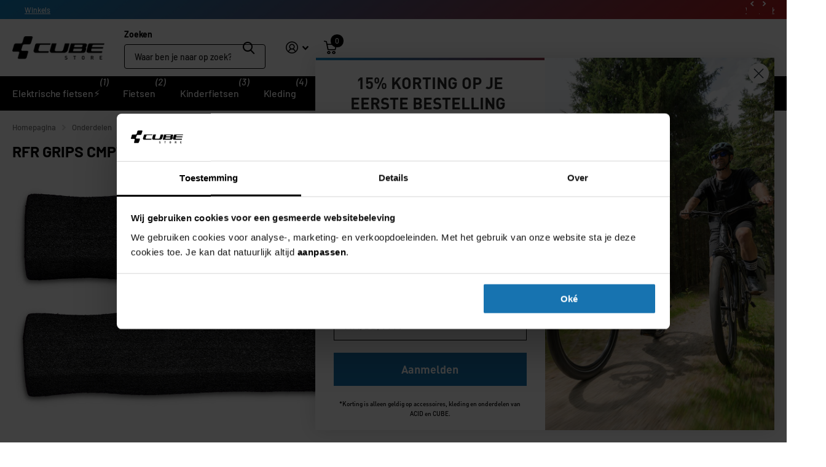

--- FILE ---
content_type: text/html; charset=utf-8
request_url: https://www.cubestores.nl/products/rfr-grips-cmpt-foam-black
body_size: 79691
content:
<!doctype html>
<html lang="nl" data-theme="xtra" dir="ltr" class="no-js t1ac">
	<head>
		
		<link rel="preconnect" href="https://fonts.shopifycdn.com" crossorigin>
		
		<link rel="preload" as="font" href="//www.cubestores.nl/cdn/fonts/barlow/barlow_n7.691d1d11f150e857dcbc1c10ef03d825bc378d81.woff2" type="font/woff2" crossorigin>
		<link rel="preload" as="font" href="//www.cubestores.nl/cdn/fonts/barlow/barlow_n5.a193a1990790eba0cc5cca569d23799830e90f07.woff2" type="font/woff2" crossorigin>
		<link rel="preload" as="font" href="//www.cubestores.nl/cdn/shop/t/124/assets/xtra.woff2?v=74598006880499421301747909743" crossorigin>
		<meta charset="utf-8">
		<meta http-equiv="x-ua-compatible" content="ie=edge">
		<title>
			
			  RFR Grips Cmpt Foam Black &ndash; cubestores.nl
			
		</title><meta name="description" content="UltralichtTrillingdempendComfortabel antislip-oppervlakGeschikt voor mountainbikesGeen grammetje teveel! Deze schuimhandvatten zijn gemaakt van een ultralicht schokdempend materiaal dat ideaal is voor gebruik op mountainbikes. Specificaties Kleur: zwart Materiaal: EVA-Foam Maat: (DxL) 27 x 126 mm Gewicht: 58 g"><meta name="theme-color" content="">
		<meta name="MobileOptimized" content="320">
		<meta name="HandheldFriendly" content="true">
		<meta name="viewport" content="width=device-width, initial-scale=1, minimum-scale=1, maximum-scale=5, viewport-fit=cover, shrink-to-fit=no">
		<meta name="format-detection" content="telephone=no">
		<meta name="msapplication-config" content="//www.cubestores.nl/cdn/shop/t/124/assets/browserconfig.xml?v=52024572095365081671747909739">
		<link rel="canonical" href="https://www.cubestores.nl/products/rfr-grips-cmpt-foam-black">
		<script>
			window.addEventListener('load', function () {
				document.body.classList.add('page-loaded');
			});
		</script>

        <!-- Server Side Tracking by Taggrs.io -->
<script>
    (function (w, d, s, l, i) {
        w[l] = w[l] || [];
        w[l].push({
            'gtm.start': new Date().getTime(),
            event: 'gtm.js'
        });

        var f = d.getElementsByTagName(s)[0],
            j = d.createElement(s),
            dl = l !== 'dataLayer' ? '&l=' + l : '';

        j.async = true;
        j.src = 'https://sst.cubestores.nl/rm0xbgybuy.js?tg=' + i + dl;
        f.parentNode.insertBefore(j, f);
    })(window, document, 'script', 'dataLayer', 'WMMG4GN');
</script>
<!-- End Server Side Tracking by Taggrs.io -->

        
        
<link rel="preload" as="style" href="//www.cubestores.nl/cdn/shop/t/124/assets/screen.css?v=38016776809669094341760009535">
		<link rel="preload" as="style" href="//www.cubestores.nl/cdn/shop/t/124/assets/theme-xtra.css?v=87069623244099968491759312132">
		<link rel="preload" as="style" href="//www.cubestores.nl/cdn/shop/t/124/assets/screen-settings.css?v=526006858835926441764663747">
		
<link href="//www.cubestores.nl/cdn/shop/t/124/assets/screen.css?v=38016776809669094341760009535" rel="stylesheet" type="text/css" media="screen" />
		<link href="//www.cubestores.nl/cdn/shop/t/124/assets/theme-xtra.css?v=87069623244099968491759312132" rel="stylesheet" type="text/css" media="screen" />
		<link href="//www.cubestores.nl/cdn/shop/t/124/assets/screen-settings.css?v=526006858835926441764663747" rel="stylesheet" type="text/css" media="screen" />
		<noscript><link rel="stylesheet" href="//www.cubestores.nl/cdn/shop/t/124/assets/async-menu.css?v=73576770608271407761759747867"></noscript><link href="//www.cubestores.nl/cdn/shop/t/124/assets/page-product.css?v=119493796049364278621747909742" rel="stylesheet" type="text/css" media="screen" />
		<style>
		.klaviyo-bis-trigger {
			height: 40px;
			margin-bottom: 16px;
		}
		.skeleton-item {
			position: relative;
			overflow: hidden;
			border-radius: 4px;
			transition: background-color 0.4s ease, color 0.4s ease;
		}

		body:not(.page-loaded) .skeleton-item {
			color: transparent !important;
		}

		.skeleton-item::after {
			content: '';
			position: absolute;
			top: 0;
			left: -100px;
			height: 100%;
			width: 100px;
			background: linear-gradient(90deg, transparent, var(--custom_input_bg), transparent);
			animation: loading-shimmer 1.2s infinite;
			opacity: 0.6;
		}

		@keyframes loading-shimmer {
			0% {
			left: -100px;
			}
			100% {
			left: 100%;
			}
		}

		body.page-loaded .skeleton-item {
			background-color: transparent;
			color: inherit;
		}

		body.page-loaded .skeleton-item::after {
			content: none;
		}
		#root .strike-trough label:before {
			background-color: var(--custom_input_bg) !important;
		}
		body:not(.page-loaded) .skeleton-item .text-center {
			color: transparent;
		}
		</style>
			<link media="screen" rel="stylesheet" href="//www.cubestores.nl/cdn/shop/t/124/assets/theme-accessible.css?v=115016643670024741351747909741" id="accessible-mode-css">
<link rel="icon" href="//www.cubestores.nl/cdn/shop/files/CUBE_Icon_ef99b29a-5668-4ccb-82cc-3b18edf32313.png?crop=center&height=32&v=1695819389&width=32" type="image/png">
			<link rel="mask-icon" href="safari-pinned-tab.svg" color="#333333">
			<link rel="apple-touch-icon" href="apple-touch-icon.png"><script>document.documentElement.classList.remove('no-js'); document.documentElement.classList.add('js');</script>
		<meta name="msapplication-config" content="//www.cubestores.nl/cdn/shop/t/124/assets/browserconfig.xml?v=52024572095365081671747909739">
<meta property="og:title" content="RFR Grips Cmpt Foam Black">
<meta property="og:type" content="product">
<meta property="og:description" content="UltralichtTrillingdempendComfortabel antislip-oppervlakGeschikt voor mountainbikesGeen grammetje teveel! Deze schuimhandvatten zijn gemaakt van een ultralicht schokdempend materiaal dat ideaal is voor gebruik op mountainbikes. Specificaties Kleur: zwart Materiaal: EVA-Foam Maat: (DxL) 27 x 126 mm Gewicht: 58 g">
<meta property="og:site_name" content="cubestores.nl">
<meta property="og:url" content="https://www.cubestores.nl/products/rfr-grips-cmpt-foam-black">

  
  <meta property="product:price:amount" content="7,95">
  <meta property="og:price:amount" content="7,95">
  <meta property="og:price:currency" content="EUR">
  <meta property="og:availability" content="instock" />

<meta property="og:image" content="//www.cubestores.nl/cdn/shop/files/11310_1708603036.jpg?crop=center&height=500&v=1749138319&width=600">

<meta name="twitter:title" content="RFR Grips Cmpt Foam Black">
<meta name="twitter:description" content="UltralichtTrillingdempendComfortabel antislip-oppervlakGeschikt voor mountainbikesGeen grammetje teveel! Deze schuimhandvatten zijn gemaakt van een ultralicht schokdempend materiaal dat ideaal is voor gebruik op mountainbikes. Specificaties Kleur: zwart Materiaal: EVA-Foam Maat: (DxL) 27 x 126 mm Gewicht: 58 g">
<meta name="twitter:site" content="cubestores.nl">

  <meta name="twitter:card" content="//www.cubestores.nl/cdn/shop/files/CUBESTORE_Logo_Zwart_455638ca-eed0-45cc-8342-4065cc409f2a.png?v=1759141878">

<meta property="twitter:image" content="//www.cubestores.nl/cdn/shop/files/11310_1708603036.jpg?crop=center&height=500&v=1749138319&width=600">
<script type="application/ld+json">
  [
      {
        "@context": "http://schema.org",
        "@type": "Product",
        "name": "RFR Grips Cmpt Foam Black",
        "url": "https://www.cubestores.nl/products/rfr-grips-cmpt-foam-black","brand": { "@type": "Brand", "name": "RFR" },"description": "UltralichtTrillingdempendComfortabel antislip-oppervlakGeschikt voor mountainbikesGeen grammetje teveel! Deze schuimhandvatten zijn gemaakt van een ultralicht schokdempend materiaal dat ideaal is voor gebruik op mountainbikes. Specificaties\n\nKleur: zwart\nMateriaal: EVA-Foam\nMaat: (DxL) 27 x 126 mm\nGewicht: 58 g","image": "//www.cubestores.nl/cdn/shop/files/11310_1708603036.jpg?crop=center&height=500&v=1749138319&width=600","gtin8": "4250589449110","sku": "11310","offers": {
          "@type": "Offer",
          "price": "7.95",
          "url": "https://www.cubestores.nl/products/rfr-grips-cmpt-foam-black",
          "priceValidUntil": "2027-01-21",
          "priceCurrency": "EUR",
            "availability": "https://schema.org/InStock",
            "inventoryLevel": "1"}
        
      },
    {
      "@context": "http://schema.org/",
      "@type": "Organization",
      "url": "https://www.cubestores.nl/products/rfr-grips-cmpt-foam-black",
      "name": "cubestores.nl",
      "legalName": "cubestores.nl",
      "description": "UltralichtTrillingdempendComfortabel antislip-oppervlakGeschikt voor mountainbikesGeen grammetje teveel! Deze schuimhandvatten zijn gemaakt van een ultralicht schokdempend materiaal dat ideaal is voor gebruik op mountainbikes. Specificaties Kleur: zwart Materiaal: EVA-Foam Maat: (DxL) 27 x 126 mm Gewicht: 58 g","logo": "//www.cubestores.nl/cdn/shop/files/CUBESTORE_Logo_Zwart_455638ca-eed0-45cc-8342-4065cc409f2a.png?v=1759141878",
        "image": "//www.cubestores.nl/cdn/shop/files/CUBESTORE_Logo_Zwart_455638ca-eed0-45cc-8342-4065cc409f2a.png?v=1759141878","contactPoint": {
        "@type": "ContactPoint",
        "contactType": "Customer service",
        "telephone": "+31 85 888 6032"
      },
      "address": {
        "@type": "PostalAddress",
        "streetAddress": "Christa Ehrlichhof 10",
        "addressLocality": "Rotterdam",
        "postalCode": "3059 LL",
        "addressCountry": "NEDERLAND"
      }
    },
    {
      "@context": "http://schema.org",
      "@type": "WebSite",
      "url": "https://www.cubestores.nl/products/rfr-grips-cmpt-foam-black",
      "name": "cubestores.nl",
      "description": "UltralichtTrillingdempendComfortabel antislip-oppervlakGeschikt voor mountainbikesGeen grammetje teveel! Deze schuimhandvatten zijn gemaakt van een ultralicht schokdempend materiaal dat ideaal is voor gebruik op mountainbikes. Specificaties Kleur: zwart Materiaal: EVA-Foam Maat: (DxL) 27 x 126 mm Gewicht: 58 g",
      "author": [
        {
          "@type": "Organization",
          "url": "https://www.someoneyouknow.online",
          "name": "Someoneyouknow",
          "address": {
            "@type": "PostalAddress",
            "streetAddress": "Wilhelminaplein 25",
            "addressLocality": "Eindhoven",
            "addressRegion": "NB",
            "postalCode": "5611 HG",
            "addressCountry": "NL"
          }
        }
      ]
    }
  ]
</script>

		<script>window.performance && window.performance.mark && window.performance.mark('shopify.content_for_header.start');</script><meta name="google-site-verification" content="iZFXQi_XgRoGsVyCdD5vwLF5T3GCE2wg22YFc63WN4s">
<meta name="facebook-domain-verification" content="78t6hae1jelb0tcr3vbfuxbpudredw">
<meta id="shopify-digital-wallet" name="shopify-digital-wallet" content="/60248719579/digital_wallets/dialog">
<meta name="shopify-checkout-api-token" content="ec88b8e9e0c9a84bc994c604ff608807">
<link rel="alternate" type="application/json+oembed" href="https://www.cubestores.nl/products/rfr-grips-cmpt-foam-black.oembed">
<script async="async" src="/checkouts/internal/preloads.js?locale=nl-NL"></script>
<link rel="preconnect" href="https://shop.app" crossorigin="anonymous">
<script async="async" src="https://shop.app/checkouts/internal/preloads.js?locale=nl-NL&shop_id=60248719579" crossorigin="anonymous"></script>
<script id="apple-pay-shop-capabilities" type="application/json">{"shopId":60248719579,"countryCode":"NL","currencyCode":"EUR","merchantCapabilities":["supports3DS"],"merchantId":"gid:\/\/shopify\/Shop\/60248719579","merchantName":"cubestores.nl","requiredBillingContactFields":["postalAddress","email","phone"],"requiredShippingContactFields":["postalAddress","email","phone"],"shippingType":"shipping","supportedNetworks":["visa","maestro","masterCard","amex"],"total":{"type":"pending","label":"cubestores.nl","amount":"1.00"},"shopifyPaymentsEnabled":true,"supportsSubscriptions":true}</script>
<script id="shopify-features" type="application/json">{"accessToken":"ec88b8e9e0c9a84bc994c604ff608807","betas":["rich-media-storefront-analytics"],"domain":"www.cubestores.nl","predictiveSearch":true,"shopId":60248719579,"locale":"nl"}</script>
<script>var Shopify = Shopify || {};
Shopify.shop = "cubestores-nl.myshopify.com";
Shopify.locale = "nl";
Shopify.currency = {"active":"EUR","rate":"1.0"};
Shopify.country = "NL";
Shopify.theme = {"name":"cube-live-new\/main","id":182394650967,"schema_name":"Xtra","schema_version":"5.2.0","theme_store_id":null,"role":"main"};
Shopify.theme.handle = "null";
Shopify.theme.style = {"id":null,"handle":null};
Shopify.cdnHost = "www.cubestores.nl/cdn";
Shopify.routes = Shopify.routes || {};
Shopify.routes.root = "/";</script>
<script type="module">!function(o){(o.Shopify=o.Shopify||{}).modules=!0}(window);</script>
<script>!function(o){function n(){var o=[];function n(){o.push(Array.prototype.slice.apply(arguments))}return n.q=o,n}var t=o.Shopify=o.Shopify||{};t.loadFeatures=n(),t.autoloadFeatures=n()}(window);</script>
<script>
  window.ShopifyPay = window.ShopifyPay || {};
  window.ShopifyPay.apiHost = "shop.app\/pay";
  window.ShopifyPay.redirectState = null;
</script>
<script id="shop-js-analytics" type="application/json">{"pageType":"product"}</script>
<script defer="defer" async type="module" src="//www.cubestores.nl/cdn/shopifycloud/shop-js/modules/v2/client.init-shop-cart-sync_temwk-5i.nl.esm.js"></script>
<script defer="defer" async type="module" src="//www.cubestores.nl/cdn/shopifycloud/shop-js/modules/v2/chunk.common_CCZ-xm-Q.esm.js"></script>
<script type="module">
  await import("//www.cubestores.nl/cdn/shopifycloud/shop-js/modules/v2/client.init-shop-cart-sync_temwk-5i.nl.esm.js");
await import("//www.cubestores.nl/cdn/shopifycloud/shop-js/modules/v2/chunk.common_CCZ-xm-Q.esm.js");

  window.Shopify.SignInWithShop?.initShopCartSync?.({"fedCMEnabled":true,"windoidEnabled":true});

</script>
<script>
  window.Shopify = window.Shopify || {};
  if (!window.Shopify.featureAssets) window.Shopify.featureAssets = {};
  window.Shopify.featureAssets['shop-js'] = {"shop-cart-sync":["modules/v2/client.shop-cart-sync_C_VO6eFW.nl.esm.js","modules/v2/chunk.common_CCZ-xm-Q.esm.js"],"init-fed-cm":["modules/v2/client.init-fed-cm_FItnDNcC.nl.esm.js","modules/v2/chunk.common_CCZ-xm-Q.esm.js"],"shop-button":["modules/v2/client.shop-button_IpPg0fLo.nl.esm.js","modules/v2/chunk.common_CCZ-xm-Q.esm.js"],"init-windoid":["modules/v2/client.init-windoid_DdE6oLv5.nl.esm.js","modules/v2/chunk.common_CCZ-xm-Q.esm.js"],"shop-cash-offers":["modules/v2/client.shop-cash-offers_D6q7lL9C.nl.esm.js","modules/v2/chunk.common_CCZ-xm-Q.esm.js","modules/v2/chunk.modal_BmkKFhvx.esm.js"],"shop-toast-manager":["modules/v2/client.shop-toast-manager_Bl40k8tl.nl.esm.js","modules/v2/chunk.common_CCZ-xm-Q.esm.js"],"init-shop-email-lookup-coordinator":["modules/v2/client.init-shop-email-lookup-coordinator_BOK7joXB.nl.esm.js","modules/v2/chunk.common_CCZ-xm-Q.esm.js"],"pay-button":["modules/v2/client.pay-button_C7i2_XxJ.nl.esm.js","modules/v2/chunk.common_CCZ-xm-Q.esm.js"],"avatar":["modules/v2/client.avatar_BTnouDA3.nl.esm.js"],"init-shop-cart-sync":["modules/v2/client.init-shop-cart-sync_temwk-5i.nl.esm.js","modules/v2/chunk.common_CCZ-xm-Q.esm.js"],"shop-login-button":["modules/v2/client.shop-login-button_DdCzYdFS.nl.esm.js","modules/v2/chunk.common_CCZ-xm-Q.esm.js","modules/v2/chunk.modal_BmkKFhvx.esm.js"],"init-customer-accounts-sign-up":["modules/v2/client.init-customer-accounts-sign-up_DFXIGKiG.nl.esm.js","modules/v2/client.shop-login-button_DdCzYdFS.nl.esm.js","modules/v2/chunk.common_CCZ-xm-Q.esm.js","modules/v2/chunk.modal_BmkKFhvx.esm.js"],"init-shop-for-new-customer-accounts":["modules/v2/client.init-shop-for-new-customer-accounts_CnDrhKuX.nl.esm.js","modules/v2/client.shop-login-button_DdCzYdFS.nl.esm.js","modules/v2/chunk.common_CCZ-xm-Q.esm.js","modules/v2/chunk.modal_BmkKFhvx.esm.js"],"init-customer-accounts":["modules/v2/client.init-customer-accounts_9lqyQGg7.nl.esm.js","modules/v2/client.shop-login-button_DdCzYdFS.nl.esm.js","modules/v2/chunk.common_CCZ-xm-Q.esm.js","modules/v2/chunk.modal_BmkKFhvx.esm.js"],"shop-follow-button":["modules/v2/client.shop-follow-button_DDFkCFR_.nl.esm.js","modules/v2/chunk.common_CCZ-xm-Q.esm.js","modules/v2/chunk.modal_BmkKFhvx.esm.js"],"lead-capture":["modules/v2/client.lead-capture_D6a5IkTE.nl.esm.js","modules/v2/chunk.common_CCZ-xm-Q.esm.js","modules/v2/chunk.modal_BmkKFhvx.esm.js"],"checkout-modal":["modules/v2/client.checkout-modal_ls22PHbP.nl.esm.js","modules/v2/chunk.common_CCZ-xm-Q.esm.js","modules/v2/chunk.modal_BmkKFhvx.esm.js"],"shop-login":["modules/v2/client.shop-login_DnuKONkX.nl.esm.js","modules/v2/chunk.common_CCZ-xm-Q.esm.js","modules/v2/chunk.modal_BmkKFhvx.esm.js"],"payment-terms":["modules/v2/client.payment-terms_Cx_gmh72.nl.esm.js","modules/v2/chunk.common_CCZ-xm-Q.esm.js","modules/v2/chunk.modal_BmkKFhvx.esm.js"]};
</script>
<script>(function() {
  var isLoaded = false;
  function asyncLoad() {
    if (isLoaded) return;
    isLoaded = true;
    var urls = ["https:\/\/s3-us-west-2.amazonaws.com\/da-restock\/da-restock.js?shop=cubestores-nl.myshopify.com","https:\/\/geostock.nyc3.digitaloceanspaces.com\/js\/inventoryLocation.js?shop=cubestores-nl.myshopify.com"];
    for (var i = 0; i < urls.length; i++) {
      var s = document.createElement('script');
      s.type = 'text/javascript';
      s.async = true;
      s.src = urls[i];
      var x = document.getElementsByTagName('script')[0];
      x.parentNode.insertBefore(s, x);
    }
  };
  if(window.attachEvent) {
    window.attachEvent('onload', asyncLoad);
  } else {
    window.addEventListener('load', asyncLoad, false);
  }
})();</script>
<script id="__st">var __st={"a":60248719579,"offset":3600,"reqid":"d0f4bf55-78e3-4600-8ea4-60a2c02a4830-1768951143","pageurl":"www.cubestores.nl\/products\/rfr-grips-cmpt-foam-black","u":"8e6e812beab8","p":"product","rtyp":"product","rid":8365350977879};</script>
<script>window.ShopifyPaypalV4VisibilityTracking = true;</script>
<script id="captcha-bootstrap">!function(){'use strict';const t='contact',e='account',n='new_comment',o=[[t,t],['blogs',n],['comments',n],[t,'customer']],c=[[e,'customer_login'],[e,'guest_login'],[e,'recover_customer_password'],[e,'create_customer']],r=t=>t.map((([t,e])=>`form[action*='/${t}']:not([data-nocaptcha='true']) input[name='form_type'][value='${e}']`)).join(','),a=t=>()=>t?[...document.querySelectorAll(t)].map((t=>t.form)):[];function s(){const t=[...o],e=r(t);return a(e)}const i='password',u='form_key',d=['recaptcha-v3-token','g-recaptcha-response','h-captcha-response',i],f=()=>{try{return window.sessionStorage}catch{return}},m='__shopify_v',_=t=>t.elements[u];function p(t,e,n=!1){try{const o=window.sessionStorage,c=JSON.parse(o.getItem(e)),{data:r}=function(t){const{data:e,action:n}=t;return t[m]||n?{data:e,action:n}:{data:t,action:n}}(c);for(const[e,n]of Object.entries(r))t.elements[e]&&(t.elements[e].value=n);n&&o.removeItem(e)}catch(o){console.error('form repopulation failed',{error:o})}}const l='form_type',E='cptcha';function T(t){t.dataset[E]=!0}const w=window,h=w.document,L='Shopify',v='ce_forms',y='captcha';let A=!1;((t,e)=>{const n=(g='f06e6c50-85a8-45c8-87d0-21a2b65856fe',I='https://cdn.shopify.com/shopifycloud/storefront-forms-hcaptcha/ce_storefront_forms_captcha_hcaptcha.v1.5.2.iife.js',D={infoText:'Beschermd door hCaptcha',privacyText:'Privacy',termsText:'Voorwaarden'},(t,e,n)=>{const o=w[L][v],c=o.bindForm;if(c)return c(t,g,e,D).then(n);var r;o.q.push([[t,g,e,D],n]),r=I,A||(h.body.append(Object.assign(h.createElement('script'),{id:'captcha-provider',async:!0,src:r})),A=!0)});var g,I,D;w[L]=w[L]||{},w[L][v]=w[L][v]||{},w[L][v].q=[],w[L][y]=w[L][y]||{},w[L][y].protect=function(t,e){n(t,void 0,e),T(t)},Object.freeze(w[L][y]),function(t,e,n,w,h,L){const[v,y,A,g]=function(t,e,n){const i=e?o:[],u=t?c:[],d=[...i,...u],f=r(d),m=r(i),_=r(d.filter((([t,e])=>n.includes(e))));return[a(f),a(m),a(_),s()]}(w,h,L),I=t=>{const e=t.target;return e instanceof HTMLFormElement?e:e&&e.form},D=t=>v().includes(t);t.addEventListener('submit',(t=>{const e=I(t);if(!e)return;const n=D(e)&&!e.dataset.hcaptchaBound&&!e.dataset.recaptchaBound,o=_(e),c=g().includes(e)&&(!o||!o.value);(n||c)&&t.preventDefault(),c&&!n&&(function(t){try{if(!f())return;!function(t){const e=f();if(!e)return;const n=_(t);if(!n)return;const o=n.value;o&&e.removeItem(o)}(t);const e=Array.from(Array(32),(()=>Math.random().toString(36)[2])).join('');!function(t,e){_(t)||t.append(Object.assign(document.createElement('input'),{type:'hidden',name:u})),t.elements[u].value=e}(t,e),function(t,e){const n=f();if(!n)return;const o=[...t.querySelectorAll(`input[type='${i}']`)].map((({name:t})=>t)),c=[...d,...o],r={};for(const[a,s]of new FormData(t).entries())c.includes(a)||(r[a]=s);n.setItem(e,JSON.stringify({[m]:1,action:t.action,data:r}))}(t,e)}catch(e){console.error('failed to persist form',e)}}(e),e.submit())}));const S=(t,e)=>{t&&!t.dataset[E]&&(n(t,e.some((e=>e===t))),T(t))};for(const o of['focusin','change'])t.addEventListener(o,(t=>{const e=I(t);D(e)&&S(e,y())}));const B=e.get('form_key'),M=e.get(l),P=B&&M;t.addEventListener('DOMContentLoaded',(()=>{const t=y();if(P)for(const e of t)e.elements[l].value===M&&p(e,B);[...new Set([...A(),...v().filter((t=>'true'===t.dataset.shopifyCaptcha))])].forEach((e=>S(e,t)))}))}(h,new URLSearchParams(w.location.search),n,t,e,['guest_login'])})(!0,!0)}();</script>
<script integrity="sha256-4kQ18oKyAcykRKYeNunJcIwy7WH5gtpwJnB7kiuLZ1E=" data-source-attribution="shopify.loadfeatures" defer="defer" src="//www.cubestores.nl/cdn/shopifycloud/storefront/assets/storefront/load_feature-a0a9edcb.js" crossorigin="anonymous"></script>
<script crossorigin="anonymous" defer="defer" src="//www.cubestores.nl/cdn/shopifycloud/storefront/assets/shopify_pay/storefront-65b4c6d7.js?v=20250812"></script>
<script data-source-attribution="shopify.dynamic_checkout.dynamic.init">var Shopify=Shopify||{};Shopify.PaymentButton=Shopify.PaymentButton||{isStorefrontPortableWallets:!0,init:function(){window.Shopify.PaymentButton.init=function(){};var t=document.createElement("script");t.src="https://www.cubestores.nl/cdn/shopifycloud/portable-wallets/latest/portable-wallets.nl.js",t.type="module",document.head.appendChild(t)}};
</script>
<script data-source-attribution="shopify.dynamic_checkout.buyer_consent">
  function portableWalletsHideBuyerConsent(e){var t=document.getElementById("shopify-buyer-consent"),n=document.getElementById("shopify-subscription-policy-button");t&&n&&(t.classList.add("hidden"),t.setAttribute("aria-hidden","true"),n.removeEventListener("click",e))}function portableWalletsShowBuyerConsent(e){var t=document.getElementById("shopify-buyer-consent"),n=document.getElementById("shopify-subscription-policy-button");t&&n&&(t.classList.remove("hidden"),t.removeAttribute("aria-hidden"),n.addEventListener("click",e))}window.Shopify?.PaymentButton&&(window.Shopify.PaymentButton.hideBuyerConsent=portableWalletsHideBuyerConsent,window.Shopify.PaymentButton.showBuyerConsent=portableWalletsShowBuyerConsent);
</script>
<script data-source-attribution="shopify.dynamic_checkout.cart.bootstrap">document.addEventListener("DOMContentLoaded",(function(){function t(){return document.querySelector("shopify-accelerated-checkout-cart, shopify-accelerated-checkout")}if(t())Shopify.PaymentButton.init();else{new MutationObserver((function(e,n){t()&&(Shopify.PaymentButton.init(),n.disconnect())})).observe(document.body,{childList:!0,subtree:!0})}}));
</script>
<link id="shopify-accelerated-checkout-styles" rel="stylesheet" media="screen" href="https://www.cubestores.nl/cdn/shopifycloud/portable-wallets/latest/accelerated-checkout-backwards-compat.css" crossorigin="anonymous">
<style id="shopify-accelerated-checkout-cart">
        #shopify-buyer-consent {
  margin-top: 1em;
  display: inline-block;
  width: 100%;
}

#shopify-buyer-consent.hidden {
  display: none;
}

#shopify-subscription-policy-button {
  background: none;
  border: none;
  padding: 0;
  text-decoration: underline;
  font-size: inherit;
  cursor: pointer;
}

#shopify-subscription-policy-button::before {
  box-shadow: none;
}

      </style>

<script>window.performance && window.performance.mark && window.performance.mark('shopify.content_for_header.end');</script>
		
		<style data-shopify>
			:root {
				--scheme-1:                      #ffffff;
				--scheme-1_solid:                #ffffff;
				--scheme-1_bg:                   var(--scheme-1);
				--scheme-1_bg_dark:              var(--scheme-1_bg);
				--scheme-1_bg_var:               var(--scheme-1_bg_dark);
				--scheme-1_bg_secondary:         #f4f4f4;
				--scheme-1_fg:                   #000000;
				--scheme-1_fg_sat:               #bfbfbf;
				--scheme-1_title:                #000000;
				--scheme-1_title_solid:          #000000;

				--scheme-1_primary_btn_bg:       #1773b0;
				--scheme-1_primary_btn_bg_dark:  #135e90;
				--scheme-1_primary_btn_fg:       #ffffff;
				--scheme-1_secondary_btn_bg:     #000000;
				--scheme-1_secondary_btn_bg_dark:#000000;
				--scheme-1_secondary_btn_fg:     #ffffff;
				--scheme-1_tertiary_btn_bg:      #378cde;
				--scheme-1_tertiary_btn_bg_dark: #227acf;
				--scheme-1_tertiary_btn_fg:      #ffffff;
				--scheme-1_btn_bg:       		var(--scheme-1_primary_btn_bg);
				--scheme-1_btn_bg_dark:  		var(--scheme-1_primary_btn_bg_dark);
				--scheme-1_btn_fg:       		var(--scheme-1_primary_btn_fg);
				--scheme-1_bd:                   #ecedec;
				--scheme-1_input_bg:             #ececec;
				--scheme-1_input_fg:             #000000;
				--scheme-1_input_pl:             #1a1a1a;
				--scheme-1_accent:               #1773b0;
				--scheme-1_accent_gradient:      linear-gradient(320deg, rgba(159, 25, 87, 1) 4%, rgba(239, 179, 76, 1) 100%);
				
				--scheme-1_fg_brightness: 0; 
				
					--primary_text_rgba:  				rgb(0, 0, 0);
					--body_bg:            				var(--scheme-1_bg);
				
				}select, .bv_atual, #root #content .f8sr select,
				[class^="palette-scheme-1"] select,
				[class^="palette-scheme-1"] .bv_atual,
				#root #content [class^="palette-scheme-1"] .f8sr select {
				background-image: url("data:image/svg+xml,%3Csvg xmlns='http://www.w3.org/2000/svg' xml:space='preserve' style='enable-background:new 0 0 12.7 7.7' viewBox='0 0 12.7 7.7' fill='%23000000'%3E%3Cpath d='M.3.2c.4-.3.9-.3 1.2.1l4.7 5.3 5-5.3c.3-.3.9-.4 1.2 0 .3.3.4.9 0 1.2l-5.7 6c-.1.1-.3.2-.5.2s-.5-.1-.6-.3l-5.3-6C-.1 1.1-.1.5.3.2z'/%3E%3C/svg%3E");
				}
				
					#root input[type="date"], #root .datepicker-input { background-image: url("data:image/svg+xml,%3Csvg xmlns='http://www.w3.org/2000/svg' xml:space='preserve' style='enable-background:new 0 0 14 16' viewBox='0 0 14 16' fill='%23000000'%3E%3Cpath d='M12.3 2H11V.8c0-.5-.3-.8-.7-.8s-.8.3-.8.8V2h-5V.8c0-.5-.3-.8-.7-.8S3 .3 3 .8V2H1.8C.8 2 0 2.8 0 3.8v10.5c0 1 .8 1.8 1.8 1.8h10.5c1 0 1.8-.8 1.8-1.8V3.8c-.1-1-.9-1.8-1.8-1.8zm.2 12.3c0 .1-.1.3-.3.3H1.8c-.1 0-.3-.1-.3-.3V7.5h11v6.8zm0-8.3h-11V3.8c0-.1.1-.3.3-.3h10.5c.1 0 .3.1.3.3V6z'/%3E%3C/svg%3E"); }
				
				select:focus, #root #content .f8sr select:focus,
				[class^="palette-scheme-1"] select:focus,
				#root #content [class^="palette-scheme-1"] .f8sr select:focus {
				background-image: url("data:image/svg+xml,%3Csvg xmlns='http://www.w3.org/2000/svg' xml:space='preserve' style='enable-background:new 0 0 12.7 7.7' viewBox='0 0 12.7 7.7' fill='%23000000'%3E%3Cpath d='M12.4 7.5c-.4.3-.9.3-1.2-.1L6.5 2.1l-5 5.3c-.3.3-.9.4-1.2 0-.3-.3-.4-.9 0-1.2L6 .2c.1-.1.3-.2.5-.2.3 0 .5.1.6.3l5.3 6c.4.3.4.9 0 1.2z'/%3E%3C/svg%3E");
				}
				:root, [class^="palette-scheme-1"], [data-active-content*="scheme-1"] {
				--primary_bg:             var(--scheme-1_bg);
				--bg_secondary:           var(--scheme-1_bg_secondary);
				--primary_text:           var(--scheme-1_fg);
				--primary_text_h:         var(--scheme-1_title);
				--headings_text:          var(--primary_text_h);
				--headings_text_solid:    var(--scheme-1_title_solid);
				--primary_bg_btn:         var(--scheme-1_primary_btn_bg);
				--primary_bg_btn_dark:    var(--scheme-1_primary_btn_bg_dark);
				--primary_btn_text:       var(--scheme-1_primary_btn_fg);
				--secondary_bg_btn:       var(--scheme-1_secondary_btn_bg);
				--secondary_bg_btn_dark:  var(--scheme-1_secondary_btn_bg_dark);
				--secondary_btn_text:     var(--scheme-1_secondary_btn_fg);
				--tertiary_bg_btn:        var(--scheme-1_tertiary_btn_bg);
				--tertiary_bg_btn_dark:   var(--scheme-1_tertiary_btn_bg_dark);
				--tertiary_btn_text:      var(--scheme-1_tertiary_btn_fg);
				--custom_input_bg:        var(--scheme-1_input_bg);
				--custom_input_fg:        var(--scheme-1_input_fg);
				--custom_input_pl:        var(--scheme-1_input_pl);
				--custom_input_bd:        var(--scheme-1_bd);
				--custom_bd:              var(--custom_input_bd);
				--secondary_bg: 		  var(--primary_bg_btn);
				--accent:                 var(--scheme-1_accent);
				--accent_gradient:        var(--scheme-1_accent_gradient);
				--primary_text_brightness:var(--scheme-1_fg_brightness);
				}
				
			:root {
				--scheme-2:                      #000000;
				--scheme-2_solid:                #000000;
				--scheme-2_bg:                   var(--scheme-2);
				--scheme-2_bg_dark:              #000000;
				--scheme-2_bg_var:               var(--scheme-2_bg_dark);
				--scheme-2_bg_secondary:         #000000;
				--scheme-2_fg:                   #ffffff;
				--scheme-2_fg_sat:               #ffffff;
				--scheme-2_title:                #ffffff;
				--scheme-2_title_solid:          #ffffff;

				--scheme-2_primary_btn_bg:       #ffffff;
				--scheme-2_primary_btn_bg_dark:  #ededed;
				--scheme-2_primary_btn_fg:       #000000;
				--scheme-2_secondary_btn_bg:     #1773b0;
				--scheme-2_secondary_btn_bg_dark:#135e90;
				--scheme-2_secondary_btn_fg:     #ffffff;
				--scheme-2_tertiary_btn_bg:      #1773b0;
				--scheme-2_tertiary_btn_bg_dark: #135e90;
				--scheme-2_tertiary_btn_fg:      #ffffff;
				--scheme-2_btn_bg:       		var(--scheme-2_primary_btn_bg);
				--scheme-2_btn_bg_dark:  		var(--scheme-2_primary_btn_bg_dark);
				--scheme-2_btn_fg:       		var(--scheme-2_primary_btn_fg);
				--scheme-2_bd:                   #ecedec;
				--scheme-2_input_bg:             #ffffff;
				--scheme-2_input_fg:             #000000;
				--scheme-2_input_pl:             #1a1a1a;
				--scheme-2_accent:               #f0702c;
				--scheme-2_accent_gradient:      #f0702c;
				
				--scheme-2_fg_brightness: 1; 
				
				}
				[class^="palette-scheme-2"] select,
				[class^="palette-scheme-2"] .bv_atual,
				#root #content [class^="palette-scheme-2"] .f8sr select {
				background-image: url("data:image/svg+xml,%3Csvg xmlns='http://www.w3.org/2000/svg' xml:space='preserve' style='enable-background:new 0 0 12.7 7.7' viewBox='0 0 12.7 7.7' fill='%23000000'%3E%3Cpath d='M.3.2c.4-.3.9-.3 1.2.1l4.7 5.3 5-5.3c.3-.3.9-.4 1.2 0 .3.3.4.9 0 1.2l-5.7 6c-.1.1-.3.2-.5.2s-.5-.1-.6-.3l-5.3-6C-.1 1.1-.1.5.3.2z'/%3E%3C/svg%3E");
				}
				
				
				[class^="palette-scheme-2"] select:focus,
				#root #content [class^="palette-scheme-2"] .f8sr select:focus {
				background-image: url("data:image/svg+xml,%3Csvg xmlns='http://www.w3.org/2000/svg' xml:space='preserve' style='enable-background:new 0 0 12.7 7.7' viewBox='0 0 12.7 7.7' fill='%23000000'%3E%3Cpath d='M12.4 7.5c-.4.3-.9.3-1.2-.1L6.5 2.1l-5 5.3c-.3.3-.9.4-1.2 0-.3-.3-.4-.9 0-1.2L6 .2c.1-.1.3-.2.5-.2.3 0 .5.1.6.3l5.3 6c.4.3.4.9 0 1.2z'/%3E%3C/svg%3E");
				}
				[class^="palette-scheme-2"], [data-active-content*="scheme-2"] {
				--primary_bg:             var(--scheme-2_bg);
				--bg_secondary:           var(--scheme-2_bg_secondary);
				--primary_text:           var(--scheme-2_fg);
				--primary_text_h:         var(--scheme-2_title);
				--headings_text:          var(--primary_text_h);
				--headings_text_solid:    var(--scheme-2_title_solid);
				--primary_bg_btn:         var(--scheme-2_primary_btn_bg);
				--primary_bg_btn_dark:    var(--scheme-2_primary_btn_bg_dark);
				--primary_btn_text:       var(--scheme-2_primary_btn_fg);
				--secondary_bg_btn:       var(--scheme-2_secondary_btn_bg);
				--secondary_bg_btn_dark:  var(--scheme-2_secondary_btn_bg_dark);
				--secondary_btn_text:     var(--scheme-2_secondary_btn_fg);
				--tertiary_bg_btn:        var(--scheme-2_tertiary_btn_bg);
				--tertiary_bg_btn_dark:   var(--scheme-2_tertiary_btn_bg_dark);
				--tertiary_btn_text:      var(--scheme-2_tertiary_btn_fg);
				--custom_input_bg:        var(--scheme-2_input_bg);
				--custom_input_fg:        var(--scheme-2_input_fg);
				--custom_input_pl:        var(--scheme-2_input_pl);
				--custom_input_bd:        var(--scheme-2_bd);
				--custom_bd:              var(--custom_input_bd);
				--secondary_bg: 		  var(--primary_bg_btn);
				--accent:                 var(--scheme-2_accent);
				--accent_gradient:        var(--scheme-2_accent_gradient);
				--primary_text_brightness:var(--scheme-2_fg_brightness);
				}
				
			:root {
				--scheme-3:                      #fafafa;
				--scheme-3_solid:                #fafafa;
				--scheme-3_bg:                   var(--scheme-3);
				--scheme-3_bg_dark:              #f5f5f5;
				--scheme-3_bg_var:               var(--scheme-3_bg_dark);
				--scheme-3_bg_secondary:         #ffffff;
				--scheme-3_fg:                   #000000;
				--scheme-3_fg_sat:               #bfbfbf;
				--scheme-3_title:                #000000;
				--scheme-3_title_solid:          #000000;

				--scheme-3_primary_btn_bg:       #1773b0;
				--scheme-3_primary_btn_bg_dark:  #135e90;
				--scheme-3_primary_btn_fg:       #ffffff;
				--scheme-3_secondary_btn_bg:     #1773b0;
				--scheme-3_secondary_btn_bg_dark:#135e90;
				--scheme-3_secondary_btn_fg:     #ffffff;
				--scheme-3_tertiary_btn_bg:      #1773b0;
				--scheme-3_tertiary_btn_bg_dark: #135e90;
				--scheme-3_tertiary_btn_fg:      #ffffff;
				--scheme-3_btn_bg:       		var(--scheme-3_primary_btn_bg);
				--scheme-3_btn_bg_dark:  		var(--scheme-3_primary_btn_bg_dark);
				--scheme-3_btn_fg:       		var(--scheme-3_primary_btn_fg);
				--scheme-3_bd:                   #ecedec;
				--scheme-3_input_bg:             #ffffff;
				--scheme-3_input_fg:             #1773b0;
				--scheme-3_input_pl:             #1d90dd;
				--scheme-3_accent:               #1773b0;
				--scheme-3_accent_gradient:      #1773b0;
				
				--scheme-3_fg_brightness: 0; 
				
				}
				[class^="palette-scheme-3"] select,
				[class^="palette-scheme-3"] .bv_atual,
				#root #content [class^="palette-scheme-3"] .f8sr select {
				background-image: url("data:image/svg+xml,%3Csvg xmlns='http://www.w3.org/2000/svg' xml:space='preserve' style='enable-background:new 0 0 12.7 7.7' viewBox='0 0 12.7 7.7' fill='%231773b0'%3E%3Cpath d='M.3.2c.4-.3.9-.3 1.2.1l4.7 5.3 5-5.3c.3-.3.9-.4 1.2 0 .3.3.4.9 0 1.2l-5.7 6c-.1.1-.3.2-.5.2s-.5-.1-.6-.3l-5.3-6C-.1 1.1-.1.5.3.2z'/%3E%3C/svg%3E");
				}
				
				
				[class^="palette-scheme-3"] select:focus,
				#root #content [class^="palette-scheme-3"] .f8sr select:focus {
				background-image: url("data:image/svg+xml,%3Csvg xmlns='http://www.w3.org/2000/svg' xml:space='preserve' style='enable-background:new 0 0 12.7 7.7' viewBox='0 0 12.7 7.7' fill='%231773b0'%3E%3Cpath d='M12.4 7.5c-.4.3-.9.3-1.2-.1L6.5 2.1l-5 5.3c-.3.3-.9.4-1.2 0-.3-.3-.4-.9 0-1.2L6 .2c.1-.1.3-.2.5-.2.3 0 .5.1.6.3l5.3 6c.4.3.4.9 0 1.2z'/%3E%3C/svg%3E");
				}
				[class^="palette-scheme-3"], [data-active-content*="scheme-3"] {
				--primary_bg:             var(--scheme-3_bg);
				--bg_secondary:           var(--scheme-3_bg_secondary);
				--primary_text:           var(--scheme-3_fg);
				--primary_text_h:         var(--scheme-3_title);
				--headings_text:          var(--primary_text_h);
				--headings_text_solid:    var(--scheme-3_title_solid);
				--primary_bg_btn:         var(--scheme-3_primary_btn_bg);
				--primary_bg_btn_dark:    var(--scheme-3_primary_btn_bg_dark);
				--primary_btn_text:       var(--scheme-3_primary_btn_fg);
				--secondary_bg_btn:       var(--scheme-3_secondary_btn_bg);
				--secondary_bg_btn_dark:  var(--scheme-3_secondary_btn_bg_dark);
				--secondary_btn_text:     var(--scheme-3_secondary_btn_fg);
				--tertiary_bg_btn:        var(--scheme-3_tertiary_btn_bg);
				--tertiary_bg_btn_dark:   var(--scheme-3_tertiary_btn_bg_dark);
				--tertiary_btn_text:      var(--scheme-3_tertiary_btn_fg);
				--custom_input_bg:        var(--scheme-3_input_bg);
				--custom_input_fg:        var(--scheme-3_input_fg);
				--custom_input_pl:        var(--scheme-3_input_pl);
				--custom_input_bd:        var(--scheme-3_bd);
				--custom_bd:              var(--custom_input_bd);
				--secondary_bg: 		  var(--primary_bg_btn);
				--accent:                 var(--scheme-3_accent);
				--accent_gradient:        var(--scheme-3_accent_gradient);
				--primary_text_brightness:var(--scheme-3_fg_brightness);
				}
				
			:root {
				--scheme-4:                      #1773b0;
				--scheme-4_solid:                #1773b0;
				--scheme-4_bg:                   var(--scheme-4);
				--scheme-4_bg_dark:              #166da7;
				--scheme-4_bg_var:               var(--scheme-4_bg_dark);
				--scheme-4_bg_secondary:         #f4f4f4;
				--scheme-4_fg:                   #ffffff;
				--scheme-4_fg_sat:               #ffffff;
				--scheme-4_title:                #ffffff;
				--scheme-4_title_solid:          #ffffff;

				--scheme-4_primary_btn_bg:       #ffffff;
				--scheme-4_primary_btn_bg_dark:  #ededed;
				--scheme-4_primary_btn_fg:       #ffffff;
				--scheme-4_secondary_btn_bg:     #ffffff;
				--scheme-4_secondary_btn_bg_dark:#ededed;
				--scheme-4_secondary_btn_fg:     #0b1613;
				--scheme-4_tertiary_btn_bg:      #ffffff;
				--scheme-4_tertiary_btn_bg_dark: #ededed;
				--scheme-4_tertiary_btn_fg:      #0b1613;
				--scheme-4_btn_bg:       		var(--scheme-4_primary_btn_bg);
				--scheme-4_btn_bg_dark:  		var(--scheme-4_primary_btn_bg_dark);
				--scheme-4_btn_fg:       		var(--scheme-4_primary_btn_fg);
				--scheme-4_bd:                   #ecedec;
				--scheme-4_input_bg:             #ffffff;
				--scheme-4_input_fg:             #0b1613;
				--scheme-4_input_pl:             #1c3830;
				--scheme-4_accent:               #1773b0;
				--scheme-4_accent_gradient:      #1773b0;
				
				--scheme-4_fg_brightness: 1; 
				
				}
				[class^="palette-scheme-4"] select,
				[class^="palette-scheme-4"] .bv_atual,
				#root #content [class^="palette-scheme-4"] .f8sr select {
				background-image: url("data:image/svg+xml,%3Csvg xmlns='http://www.w3.org/2000/svg' xml:space='preserve' style='enable-background:new 0 0 12.7 7.7' viewBox='0 0 12.7 7.7' fill='%230b1613'%3E%3Cpath d='M.3.2c.4-.3.9-.3 1.2.1l4.7 5.3 5-5.3c.3-.3.9-.4 1.2 0 .3.3.4.9 0 1.2l-5.7 6c-.1.1-.3.2-.5.2s-.5-.1-.6-.3l-5.3-6C-.1 1.1-.1.5.3.2z'/%3E%3C/svg%3E");
				}
				
				
				[class^="palette-scheme-4"] select:focus,
				#root #content [class^="palette-scheme-4"] .f8sr select:focus {
				background-image: url("data:image/svg+xml,%3Csvg xmlns='http://www.w3.org/2000/svg' xml:space='preserve' style='enable-background:new 0 0 12.7 7.7' viewBox='0 0 12.7 7.7' fill='%230b1613'%3E%3Cpath d='M12.4 7.5c-.4.3-.9.3-1.2-.1L6.5 2.1l-5 5.3c-.3.3-.9.4-1.2 0-.3-.3-.4-.9 0-1.2L6 .2c.1-.1.3-.2.5-.2.3 0 .5.1.6.3l5.3 6c.4.3.4.9 0 1.2z'/%3E%3C/svg%3E");
				}
				[class^="palette-scheme-4"], [data-active-content*="scheme-4"] {
				--primary_bg:             var(--scheme-4_bg);
				--bg_secondary:           var(--scheme-4_bg_secondary);
				--primary_text:           var(--scheme-4_fg);
				--primary_text_h:         var(--scheme-4_title);
				--headings_text:          var(--primary_text_h);
				--headings_text_solid:    var(--scheme-4_title_solid);
				--primary_bg_btn:         var(--scheme-4_primary_btn_bg);
				--primary_bg_btn_dark:    var(--scheme-4_primary_btn_bg_dark);
				--primary_btn_text:       var(--scheme-4_primary_btn_fg);
				--secondary_bg_btn:       var(--scheme-4_secondary_btn_bg);
				--secondary_bg_btn_dark:  var(--scheme-4_secondary_btn_bg_dark);
				--secondary_btn_text:     var(--scheme-4_secondary_btn_fg);
				--tertiary_bg_btn:        var(--scheme-4_tertiary_btn_bg);
				--tertiary_bg_btn_dark:   var(--scheme-4_tertiary_btn_bg_dark);
				--tertiary_btn_text:      var(--scheme-4_tertiary_btn_fg);
				--custom_input_bg:        var(--scheme-4_input_bg);
				--custom_input_fg:        var(--scheme-4_input_fg);
				--custom_input_pl:        var(--scheme-4_input_pl);
				--custom_input_bd:        var(--scheme-4_bd);
				--custom_bd:              var(--custom_input_bd);
				--secondary_bg: 		  var(--primary_bg_btn);
				--accent:                 var(--scheme-4_accent);
				--accent_gradient:        var(--scheme-4_accent_gradient);
				--primary_text_brightness:var(--scheme-4_fg_brightness);
				}
				
			:root {
				--scheme-5:                      #ffffff;
				--scheme-5_solid:                #ffffff;
				--scheme-5_bg:                   var(--scheme-5);
				--scheme-5_bg_dark:              var(--scheme-5_bg);
				--scheme-5_bg_var:               var(--scheme-5_bg_dark);
				--scheme-5_bg_secondary:         #ffffff;
				--scheme-5_fg:                   #000000;
				--scheme-5_fg_sat:               #bfbfbf;
				--scheme-5_title:                #ffffff;
				--scheme-5_title_solid:          #ffffff;

				--scheme-5_primary_btn_bg:       #ffffff;
				--scheme-5_primary_btn_bg_dark:  #ededed;
				--scheme-5_primary_btn_fg:       #000000;
				--scheme-5_secondary_btn_bg:     #000000;
				--scheme-5_secondary_btn_bg_dark:#000000;
				--scheme-5_secondary_btn_fg:     #ffffff;
				--scheme-5_tertiary_btn_bg:      #378cde;
				--scheme-5_tertiary_btn_bg_dark: #227acf;
				--scheme-5_tertiary_btn_fg:      #ffffff;
				--scheme-5_btn_bg:       		var(--scheme-5_primary_btn_bg);
				--scheme-5_btn_bg_dark:  		var(--scheme-5_primary_btn_bg_dark);
				--scheme-5_btn_fg:       		var(--scheme-5_primary_btn_fg);
				--scheme-5_bd:                   #ecedec;
				--scheme-5_input_bg:             #ffffff;
				--scheme-5_input_fg:             #000000;
				--scheme-5_input_pl:             #1a1a1a;
				--scheme-5_accent:               #ffffff;
				--scheme-5_accent_gradient:      #ffffff;
				
				--scheme-5_fg_brightness: 0; 
				
				}
				[class^="palette-scheme-5"] select,
				[class^="palette-scheme-5"] .bv_atual,
				#root #content [class^="palette-scheme-5"] .f8sr select {
				background-image: url("data:image/svg+xml,%3Csvg xmlns='http://www.w3.org/2000/svg' xml:space='preserve' style='enable-background:new 0 0 12.7 7.7' viewBox='0 0 12.7 7.7' fill='%23000000'%3E%3Cpath d='M.3.2c.4-.3.9-.3 1.2.1l4.7 5.3 5-5.3c.3-.3.9-.4 1.2 0 .3.3.4.9 0 1.2l-5.7 6c-.1.1-.3.2-.5.2s-.5-.1-.6-.3l-5.3-6C-.1 1.1-.1.5.3.2z'/%3E%3C/svg%3E");
				}
				
				
				[class^="palette-scheme-5"] select:focus,
				#root #content [class^="palette-scheme-5"] .f8sr select:focus {
				background-image: url("data:image/svg+xml,%3Csvg xmlns='http://www.w3.org/2000/svg' xml:space='preserve' style='enable-background:new 0 0 12.7 7.7' viewBox='0 0 12.7 7.7' fill='%23000000'%3E%3Cpath d='M12.4 7.5c-.4.3-.9.3-1.2-.1L6.5 2.1l-5 5.3c-.3.3-.9.4-1.2 0-.3-.3-.4-.9 0-1.2L6 .2c.1-.1.3-.2.5-.2.3 0 .5.1.6.3l5.3 6c.4.3.4.9 0 1.2z'/%3E%3C/svg%3E");
				}
				[class^="palette-scheme-5"], [data-active-content*="scheme-5"] {
				--primary_bg:             var(--scheme-5_bg);
				--bg_secondary:           var(--scheme-5_bg_secondary);
				--primary_text:           var(--scheme-5_fg);
				--primary_text_h:         var(--scheme-5_title);
				--headings_text:          var(--primary_text_h);
				--headings_text_solid:    var(--scheme-5_title_solid);
				--primary_bg_btn:         var(--scheme-5_primary_btn_bg);
				--primary_bg_btn_dark:    var(--scheme-5_primary_btn_bg_dark);
				--primary_btn_text:       var(--scheme-5_primary_btn_fg);
				--secondary_bg_btn:       var(--scheme-5_secondary_btn_bg);
				--secondary_bg_btn_dark:  var(--scheme-5_secondary_btn_bg_dark);
				--secondary_btn_text:     var(--scheme-5_secondary_btn_fg);
				--tertiary_bg_btn:        var(--scheme-5_tertiary_btn_bg);
				--tertiary_bg_btn_dark:   var(--scheme-5_tertiary_btn_bg_dark);
				--tertiary_btn_text:      var(--scheme-5_tertiary_btn_fg);
				--custom_input_bg:        var(--scheme-5_input_bg);
				--custom_input_fg:        var(--scheme-5_input_fg);
				--custom_input_pl:        var(--scheme-5_input_pl);
				--custom_input_bd:        var(--scheme-5_bd);
				--custom_bd:              var(--custom_input_bd);
				--secondary_bg: 		  var(--primary_bg_btn);
				--accent:                 var(--scheme-5_accent);
				--accent_gradient:        var(--scheme-5_accent_gradient);
				--primary_text_brightness:var(--scheme-5_fg_brightness);
				}
				
			:root {
				--scheme-6:                      #f4f4f4;
				--scheme-6_solid:                #f4f4f4;
				--scheme-6_bg:                   var(--scheme-6);
				--scheme-6_bg_dark:              #efefef;
				--scheme-6_bg_var:               var(--scheme-6_bg_dark);
				--scheme-6_bg_secondary:         #ffffff;
				--scheme-6_fg:                   #0b1613;
				--scheme-6_fg_sat:               #c0dfd7;
				--scheme-6_title:                #0b1613;
				--scheme-6_title_solid:          #0b1613;

				--scheme-6_primary_btn_bg:       #1773b0;
				--scheme-6_primary_btn_bg_dark:  #135e90;
				--scheme-6_primary_btn_fg:       #ffffff;
				--scheme-6_secondary_btn_bg:     #1773b0;
				--scheme-6_secondary_btn_bg_dark:#135e90;
				--scheme-6_secondary_btn_fg:     #ffffff;
				--scheme-6_tertiary_btn_bg:      #0b1613;
				--scheme-6_tertiary_btn_bg_dark: #000000;
				--scheme-6_tertiary_btn_fg:      #ffffff;
				--scheme-6_btn_bg:       		var(--scheme-6_primary_btn_bg);
				--scheme-6_btn_bg_dark:  		var(--scheme-6_primary_btn_bg_dark);
				--scheme-6_btn_fg:       		var(--scheme-6_primary_btn_fg);
				--scheme-6_bd:                   #ecedec;
				--scheme-6_input_bg:             #ffffff;
				--scheme-6_input_fg:             #0b1613;
				--scheme-6_input_pl:             #1c3830;
				--scheme-6_accent:               #f0702c;
				--scheme-6_accent_gradient:      #f0702c;
				
				--scheme-6_fg_brightness: 0; 
				
				}
				[class^="palette-scheme-6"] select,
				[class^="palette-scheme-6"] .bv_atual,
				#root #content [class^="palette-scheme-6"] .f8sr select {
				background-image: url("data:image/svg+xml,%3Csvg xmlns='http://www.w3.org/2000/svg' xml:space='preserve' style='enable-background:new 0 0 12.7 7.7' viewBox='0 0 12.7 7.7' fill='%230b1613'%3E%3Cpath d='M.3.2c.4-.3.9-.3 1.2.1l4.7 5.3 5-5.3c.3-.3.9-.4 1.2 0 .3.3.4.9 0 1.2l-5.7 6c-.1.1-.3.2-.5.2s-.5-.1-.6-.3l-5.3-6C-.1 1.1-.1.5.3.2z'/%3E%3C/svg%3E");
				}
				
				
				[class^="palette-scheme-6"] select:focus,
				#root #content [class^="palette-scheme-6"] .f8sr select:focus {
				background-image: url("data:image/svg+xml,%3Csvg xmlns='http://www.w3.org/2000/svg' xml:space='preserve' style='enable-background:new 0 0 12.7 7.7' viewBox='0 0 12.7 7.7' fill='%230b1613'%3E%3Cpath d='M12.4 7.5c-.4.3-.9.3-1.2-.1L6.5 2.1l-5 5.3c-.3.3-.9.4-1.2 0-.3-.3-.4-.9 0-1.2L6 .2c.1-.1.3-.2.5-.2.3 0 .5.1.6.3l5.3 6c.4.3.4.9 0 1.2z'/%3E%3C/svg%3E");
				}
				[class^="palette-scheme-6"], [data-active-content*="scheme-6"] {
				--primary_bg:             var(--scheme-6_bg);
				--bg_secondary:           var(--scheme-6_bg_secondary);
				--primary_text:           var(--scheme-6_fg);
				--primary_text_h:         var(--scheme-6_title);
				--headings_text:          var(--primary_text_h);
				--headings_text_solid:    var(--scheme-6_title_solid);
				--primary_bg_btn:         var(--scheme-6_primary_btn_bg);
				--primary_bg_btn_dark:    var(--scheme-6_primary_btn_bg_dark);
				--primary_btn_text:       var(--scheme-6_primary_btn_fg);
				--secondary_bg_btn:       var(--scheme-6_secondary_btn_bg);
				--secondary_bg_btn_dark:  var(--scheme-6_secondary_btn_bg_dark);
				--secondary_btn_text:     var(--scheme-6_secondary_btn_fg);
				--tertiary_bg_btn:        var(--scheme-6_tertiary_btn_bg);
				--tertiary_bg_btn_dark:   var(--scheme-6_tertiary_btn_bg_dark);
				--tertiary_btn_text:      var(--scheme-6_tertiary_btn_fg);
				--custom_input_bg:        var(--scheme-6_input_bg);
				--custom_input_fg:        var(--scheme-6_input_fg);
				--custom_input_pl:        var(--scheme-6_input_pl);
				--custom_input_bd:        var(--scheme-6_bd);
				--custom_bd:              var(--custom_input_bd);
				--secondary_bg: 		  var(--primary_bg_btn);
				--accent:                 var(--scheme-6_accent);
				--accent_gradient:        var(--scheme-6_accent_gradient);
				--primary_text_brightness:var(--scheme-6_fg_brightness);
				}
				
			:root {
				--scheme-7:                      linear-gradient(120deg, rgba(244, 244, 244, 1), rgba(239, 179, 76, 0.51) 100%);
				--scheme-7_solid:                #f4f4f4;
				--scheme-7_bg:                   var(--scheme-7);
				--scheme-7_bg_dark:              #efefef;
				--scheme-7_bg_var:               var(--scheme-7_bg_dark);
				--scheme-7_bg_secondary:         #f0702c;
				--scheme-7_fg:                   #0b1613;
				--scheme-7_fg_sat:               #c0dfd7;
				--scheme-7_title:                #0b1613;
				--scheme-7_title_solid:          #0b1613;

				--scheme-7_primary_btn_bg:       #f0702c;
				--scheme-7_primary_btn_bg_dark:  #e85b10;
				--scheme-7_primary_btn_fg:       #ffffff;
				--scheme-7_secondary_btn_bg:     #0b1613;
				--scheme-7_secondary_btn_bg_dark:#000000;
				--scheme-7_secondary_btn_fg:     #ffffff;
				--scheme-7_tertiary_btn_bg:      #378cde;
				--scheme-7_tertiary_btn_bg_dark: #227acf;
				--scheme-7_tertiary_btn_fg:      #ffffff;
				--scheme-7_btn_bg:       		var(--scheme-7_primary_btn_bg);
				--scheme-7_btn_bg_dark:  		var(--scheme-7_primary_btn_bg_dark);
				--scheme-7_btn_fg:       		var(--scheme-7_primary_btn_fg);
				--scheme-7_bd:                   #ecedec;
				--scheme-7_input_bg:             #ffffff;
				--scheme-7_input_fg:             #0b1613;
				--scheme-7_input_pl:             #1c3830;
				--scheme-7_accent:               #f0702c;
				--scheme-7_accent_gradient:      #f0702c;
				
				--scheme-7_fg_brightness: 0; 
				
				}
				[class^="palette-scheme-7"] select,
				[class^="palette-scheme-7"] .bv_atual,
				#root #content [class^="palette-scheme-7"] .f8sr select {
				background-image: url("data:image/svg+xml,%3Csvg xmlns='http://www.w3.org/2000/svg' xml:space='preserve' style='enable-background:new 0 0 12.7 7.7' viewBox='0 0 12.7 7.7' fill='%230b1613'%3E%3Cpath d='M.3.2c.4-.3.9-.3 1.2.1l4.7 5.3 5-5.3c.3-.3.9-.4 1.2 0 .3.3.4.9 0 1.2l-5.7 6c-.1.1-.3.2-.5.2s-.5-.1-.6-.3l-5.3-6C-.1 1.1-.1.5.3.2z'/%3E%3C/svg%3E");
				}
				
				
				[class^="palette-scheme-7"] select:focus,
				#root #content [class^="palette-scheme-7"] .f8sr select:focus {
				background-image: url("data:image/svg+xml,%3Csvg xmlns='http://www.w3.org/2000/svg' xml:space='preserve' style='enable-background:new 0 0 12.7 7.7' viewBox='0 0 12.7 7.7' fill='%230b1613'%3E%3Cpath d='M12.4 7.5c-.4.3-.9.3-1.2-.1L6.5 2.1l-5 5.3c-.3.3-.9.4-1.2 0-.3-.3-.4-.9 0-1.2L6 .2c.1-.1.3-.2.5-.2.3 0 .5.1.6.3l5.3 6c.4.3.4.9 0 1.2z'/%3E%3C/svg%3E");
				}
				[class^="palette-scheme-7"], [data-active-content*="scheme-7"] {
				--primary_bg:             var(--scheme-7_bg);
				--bg_secondary:           var(--scheme-7_bg_secondary);
				--primary_text:           var(--scheme-7_fg);
				--primary_text_h:         var(--scheme-7_title);
				--headings_text:          var(--primary_text_h);
				--headings_text_solid:    var(--scheme-7_title_solid);
				--primary_bg_btn:         var(--scheme-7_primary_btn_bg);
				--primary_bg_btn_dark:    var(--scheme-7_primary_btn_bg_dark);
				--primary_btn_text:       var(--scheme-7_primary_btn_fg);
				--secondary_bg_btn:       var(--scheme-7_secondary_btn_bg);
				--secondary_bg_btn_dark:  var(--scheme-7_secondary_btn_bg_dark);
				--secondary_btn_text:     var(--scheme-7_secondary_btn_fg);
				--tertiary_bg_btn:        var(--scheme-7_tertiary_btn_bg);
				--tertiary_bg_btn_dark:   var(--scheme-7_tertiary_btn_bg_dark);
				--tertiary_btn_text:      var(--scheme-7_tertiary_btn_fg);
				--custom_input_bg:        var(--scheme-7_input_bg);
				--custom_input_fg:        var(--scheme-7_input_fg);
				--custom_input_pl:        var(--scheme-7_input_pl);
				--custom_input_bd:        var(--scheme-7_bd);
				--custom_bd:              var(--custom_input_bd);
				--secondary_bg: 		  var(--primary_bg_btn);
				--accent:                 var(--scheme-7_accent);
				--accent_gradient:        var(--scheme-7_accent_gradient);
				--primary_text_brightness:var(--scheme-7_fg_brightness);
				}
				
			:root {
				--scheme-8:                      linear-gradient(325deg, rgba(180, 25, 24, 1) 4%, rgba(7, 135, 200, 1) 100%);
				--scheme-8_solid:                #ffffff;
				--scheme-8_bg:                   var(--scheme-8);
				--scheme-8_bg_dark:              var(--scheme-8_bg);
				--scheme-8_bg_var:               var(--scheme-8_bg_dark);
				--scheme-8_bg_secondary:         #ffffff;
				--scheme-8_fg:                   #ffffff;
				--scheme-8_fg_sat:               #ffffff;
				--scheme-8_title:                #ffffff;
				--scheme-8_title_solid:          #ffffff;

				--scheme-8_primary_btn_bg:       #ffffff;
				--scheme-8_primary_btn_bg_dark:  #ededed;
				--scheme-8_primary_btn_fg:       #ffffff;
				--scheme-8_secondary_btn_bg:     #ffffff;
				--scheme-8_secondary_btn_bg_dark:#ededed;
				--scheme-8_secondary_btn_fg:     #0b1613;
				--scheme-8_tertiary_btn_bg:      #000000;
				--scheme-8_tertiary_btn_bg_dark: #000000;
				--scheme-8_tertiary_btn_fg:      #ffffff;
				--scheme-8_btn_bg:       		var(--scheme-8_primary_btn_bg);
				--scheme-8_btn_bg_dark:  		var(--scheme-8_primary_btn_bg_dark);
				--scheme-8_btn_fg:       		var(--scheme-8_primary_btn_fg);
				--scheme-8_bd:                   #ecedec;
				--scheme-8_input_bg:             #ffffff;
				--scheme-8_input_fg:             #0b1613;
				--scheme-8_input_pl:             #1c3830;
				--scheme-8_accent:               #ffffff;
				--scheme-8_accent_gradient:      #ffffff;
				
				--scheme-8_fg_brightness: 1; 
				
				}
				[class^="palette-scheme-8"] select,
				[class^="palette-scheme-8"] .bv_atual,
				#root #content [class^="palette-scheme-8"] .f8sr select {
				background-image: url("data:image/svg+xml,%3Csvg xmlns='http://www.w3.org/2000/svg' xml:space='preserve' style='enable-background:new 0 0 12.7 7.7' viewBox='0 0 12.7 7.7' fill='%230b1613'%3E%3Cpath d='M.3.2c.4-.3.9-.3 1.2.1l4.7 5.3 5-5.3c.3-.3.9-.4 1.2 0 .3.3.4.9 0 1.2l-5.7 6c-.1.1-.3.2-.5.2s-.5-.1-.6-.3l-5.3-6C-.1 1.1-.1.5.3.2z'/%3E%3C/svg%3E");
				}
				
				
				[class^="palette-scheme-8"] select:focus,
				#root #content [class^="palette-scheme-8"] .f8sr select:focus {
				background-image: url("data:image/svg+xml,%3Csvg xmlns='http://www.w3.org/2000/svg' xml:space='preserve' style='enable-background:new 0 0 12.7 7.7' viewBox='0 0 12.7 7.7' fill='%230b1613'%3E%3Cpath d='M12.4 7.5c-.4.3-.9.3-1.2-.1L6.5 2.1l-5 5.3c-.3.3-.9.4-1.2 0-.3-.3-.4-.9 0-1.2L6 .2c.1-.1.3-.2.5-.2.3 0 .5.1.6.3l5.3 6c.4.3.4.9 0 1.2z'/%3E%3C/svg%3E");
				}
				[class^="palette-scheme-8"], [data-active-content*="scheme-8"] {
				--primary_bg:             var(--scheme-8_bg);
				--bg_secondary:           var(--scheme-8_bg_secondary);
				--primary_text:           var(--scheme-8_fg);
				--primary_text_h:         var(--scheme-8_title);
				--headings_text:          var(--primary_text_h);
				--headings_text_solid:    var(--scheme-8_title_solid);
				--primary_bg_btn:         var(--scheme-8_primary_btn_bg);
				--primary_bg_btn_dark:    var(--scheme-8_primary_btn_bg_dark);
				--primary_btn_text:       var(--scheme-8_primary_btn_fg);
				--secondary_bg_btn:       var(--scheme-8_secondary_btn_bg);
				--secondary_bg_btn_dark:  var(--scheme-8_secondary_btn_bg_dark);
				--secondary_btn_text:     var(--scheme-8_secondary_btn_fg);
				--tertiary_bg_btn:        var(--scheme-8_tertiary_btn_bg);
				--tertiary_bg_btn_dark:   var(--scheme-8_tertiary_btn_bg_dark);
				--tertiary_btn_text:      var(--scheme-8_tertiary_btn_fg);
				--custom_input_bg:        var(--scheme-8_input_bg);
				--custom_input_fg:        var(--scheme-8_input_fg);
				--custom_input_pl:        var(--scheme-8_input_pl);
				--custom_input_bd:        var(--scheme-8_bd);
				--custom_bd:              var(--custom_input_bd);
				--secondary_bg: 		  var(--primary_bg_btn);
				--accent:                 var(--scheme-8_accent);
				--accent_gradient:        var(--scheme-8_accent_gradient);
				--primary_text_brightness:var(--scheme-8_fg_brightness);
				}
				
			:root {
				--scheme-9d34de29-a09d-434b-810f-1ff6b5526abe:                      #1773b0;
				--scheme-9d34de29-a09d-434b-810f-1ff6b5526abe_solid:                #1773b0;
				--scheme-9d34de29-a09d-434b-810f-1ff6b5526abe_bg:                   var(--scheme-9d34de29-a09d-434b-810f-1ff6b5526abe);
				--scheme-9d34de29-a09d-434b-810f-1ff6b5526abe_bg_dark:              #166da7;
				--scheme-9d34de29-a09d-434b-810f-1ff6b5526abe_bg_var:               var(--scheme-9d34de29-a09d-434b-810f-1ff6b5526abe_bg_dark);
				--scheme-9d34de29-a09d-434b-810f-1ff6b5526abe_bg_secondary:         #f4f4f4;
				--scheme-9d34de29-a09d-434b-810f-1ff6b5526abe_fg:                   #ffffff;
				--scheme-9d34de29-a09d-434b-810f-1ff6b5526abe_fg_sat:               #ffffff;
				--scheme-9d34de29-a09d-434b-810f-1ff6b5526abe_title:                #efb34c;
				--scheme-9d34de29-a09d-434b-810f-1ff6b5526abe_title_solid:          #efb34c;

				--scheme-9d34de29-a09d-434b-810f-1ff6b5526abe_primary_btn_bg:       #f0702c;
				--scheme-9d34de29-a09d-434b-810f-1ff6b5526abe_primary_btn_bg_dark:  #e85b10;
				--scheme-9d34de29-a09d-434b-810f-1ff6b5526abe_primary_btn_fg:       #ffffff;
				--scheme-9d34de29-a09d-434b-810f-1ff6b5526abe_secondary_btn_bg:     #0b1613;
				--scheme-9d34de29-a09d-434b-810f-1ff6b5526abe_secondary_btn_bg_dark:#000000;
				--scheme-9d34de29-a09d-434b-810f-1ff6b5526abe_secondary_btn_fg:     #ffffff;
				--scheme-9d34de29-a09d-434b-810f-1ff6b5526abe_tertiary_btn_bg:      #1773b0;
				--scheme-9d34de29-a09d-434b-810f-1ff6b5526abe_tertiary_btn_bg_dark: #135e90;
				--scheme-9d34de29-a09d-434b-810f-1ff6b5526abe_tertiary_btn_fg:      #ffffff;
				--scheme-9d34de29-a09d-434b-810f-1ff6b5526abe_btn_bg:       		var(--scheme-9d34de29-a09d-434b-810f-1ff6b5526abe_primary_btn_bg);
				--scheme-9d34de29-a09d-434b-810f-1ff6b5526abe_btn_bg_dark:  		var(--scheme-9d34de29-a09d-434b-810f-1ff6b5526abe_primary_btn_bg_dark);
				--scheme-9d34de29-a09d-434b-810f-1ff6b5526abe_btn_fg:       		var(--scheme-9d34de29-a09d-434b-810f-1ff6b5526abe_primary_btn_fg);
				--scheme-9d34de29-a09d-434b-810f-1ff6b5526abe_bd:                   #ecedec;
				--scheme-9d34de29-a09d-434b-810f-1ff6b5526abe_input_bg:             #ffffff;
				--scheme-9d34de29-a09d-434b-810f-1ff6b5526abe_input_fg:             #0b1613;
				--scheme-9d34de29-a09d-434b-810f-1ff6b5526abe_input_pl:             #1c3830;
				--scheme-9d34de29-a09d-434b-810f-1ff6b5526abe_accent:               #f0702c;
				--scheme-9d34de29-a09d-434b-810f-1ff6b5526abe_accent_gradient:      linear-gradient(320deg, rgba(232, 74, 147, 1) 4%, rgba(239, 179, 76, 1) 100%);
				
				--scheme-9d34de29-a09d-434b-810f-1ff6b5526abe_fg_brightness: 1; 
				
				}
				[class^="palette-scheme-9d34de29-a09d-434b-810f-1ff6b5526abe"] select,
				[class^="palette-scheme-9d34de29-a09d-434b-810f-1ff6b5526abe"] .bv_atual,
				#root #content [class^="palette-scheme-9d34de29-a09d-434b-810f-1ff6b5526abe"] .f8sr select {
				background-image: url("data:image/svg+xml,%3Csvg xmlns='http://www.w3.org/2000/svg' xml:space='preserve' style='enable-background:new 0 0 12.7 7.7' viewBox='0 0 12.7 7.7' fill='%230b1613'%3E%3Cpath d='M.3.2c.4-.3.9-.3 1.2.1l4.7 5.3 5-5.3c.3-.3.9-.4 1.2 0 .3.3.4.9 0 1.2l-5.7 6c-.1.1-.3.2-.5.2s-.5-.1-.6-.3l-5.3-6C-.1 1.1-.1.5.3.2z'/%3E%3C/svg%3E");
				}
				
				
				[class^="palette-scheme-9d34de29-a09d-434b-810f-1ff6b5526abe"] select:focus,
				#root #content [class^="palette-scheme-9d34de29-a09d-434b-810f-1ff6b5526abe"] .f8sr select:focus {
				background-image: url("data:image/svg+xml,%3Csvg xmlns='http://www.w3.org/2000/svg' xml:space='preserve' style='enable-background:new 0 0 12.7 7.7' viewBox='0 0 12.7 7.7' fill='%230b1613'%3E%3Cpath d='M12.4 7.5c-.4.3-.9.3-1.2-.1L6.5 2.1l-5 5.3c-.3.3-.9.4-1.2 0-.3-.3-.4-.9 0-1.2L6 .2c.1-.1.3-.2.5-.2.3 0 .5.1.6.3l5.3 6c.4.3.4.9 0 1.2z'/%3E%3C/svg%3E");
				}
				[class^="palette-scheme-9d34de29-a09d-434b-810f-1ff6b5526abe"], [data-active-content*="scheme-9d34de29-a09d-434b-810f-1ff6b5526abe"] {
				--primary_bg:             var(--scheme-9d34de29-a09d-434b-810f-1ff6b5526abe_bg);
				--bg_secondary:           var(--scheme-9d34de29-a09d-434b-810f-1ff6b5526abe_bg_secondary);
				--primary_text:           var(--scheme-9d34de29-a09d-434b-810f-1ff6b5526abe_fg);
				--primary_text_h:         var(--scheme-9d34de29-a09d-434b-810f-1ff6b5526abe_title);
				--headings_text:          var(--primary_text_h);
				--headings_text_solid:    var(--scheme-9d34de29-a09d-434b-810f-1ff6b5526abe_title_solid);
				--primary_bg_btn:         var(--scheme-9d34de29-a09d-434b-810f-1ff6b5526abe_primary_btn_bg);
				--primary_bg_btn_dark:    var(--scheme-9d34de29-a09d-434b-810f-1ff6b5526abe_primary_btn_bg_dark);
				--primary_btn_text:       var(--scheme-9d34de29-a09d-434b-810f-1ff6b5526abe_primary_btn_fg);
				--secondary_bg_btn:       var(--scheme-9d34de29-a09d-434b-810f-1ff6b5526abe_secondary_btn_bg);
				--secondary_bg_btn_dark:  var(--scheme-9d34de29-a09d-434b-810f-1ff6b5526abe_secondary_btn_bg_dark);
				--secondary_btn_text:     var(--scheme-9d34de29-a09d-434b-810f-1ff6b5526abe_secondary_btn_fg);
				--tertiary_bg_btn:        var(--scheme-9d34de29-a09d-434b-810f-1ff6b5526abe_tertiary_btn_bg);
				--tertiary_bg_btn_dark:   var(--scheme-9d34de29-a09d-434b-810f-1ff6b5526abe_tertiary_btn_bg_dark);
				--tertiary_btn_text:      var(--scheme-9d34de29-a09d-434b-810f-1ff6b5526abe_tertiary_btn_fg);
				--custom_input_bg:        var(--scheme-9d34de29-a09d-434b-810f-1ff6b5526abe_input_bg);
				--custom_input_fg:        var(--scheme-9d34de29-a09d-434b-810f-1ff6b5526abe_input_fg);
				--custom_input_pl:        var(--scheme-9d34de29-a09d-434b-810f-1ff6b5526abe_input_pl);
				--custom_input_bd:        var(--scheme-9d34de29-a09d-434b-810f-1ff6b5526abe_bd);
				--custom_bd:              var(--custom_input_bd);
				--secondary_bg: 		  var(--primary_bg_btn);
				--accent:                 var(--scheme-9d34de29-a09d-434b-810f-1ff6b5526abe_accent);
				--accent_gradient:        var(--scheme-9d34de29-a09d-434b-810f-1ff6b5526abe_accent_gradient);
				--primary_text_brightness:var(--scheme-9d34de29-a09d-434b-810f-1ff6b5526abe_fg_brightness);
				}
				
			
		</style>
        <script src="//www.cubestores.nl/cdn/shop/t/124/assets/onlinesizing-functions.js?v=25520645249960520291755536990" defer="defer"></script>
    	<script type="module" src="https://widget3.smartfit.online/?apiKey=oz_kfiqQdv/p/G1u.Z.MwX4POHqk/eW5Eiv7NQF3HgFHc3VWgDE67p8e"></script>
		
		<script>  
  (function() {
      class Lucrative_DataLayer {
        constructor() {
          window.dataLayer = window.dataLayer || []; 
          
          // use a prefix of events name
          this.eventPrefix = '';

          //Keep the value false to get non-formatted product ID
          this.formattedItemId = true; 

          // data schema
          this.dataSchema = {
            ecommerce: {
                show: true
            },
            dynamicRemarketing: {
                show: false,
                business_vertical: 'retail'
            }
          }

          // add to wishlist selectors
          this.addToWishListSelectors = {
            'addWishListIcon': '',
            'gridItemSelector': '',
            'productLinkSelector': 'a[href*="/products/"]'
          }

          // quick view selectors
          this.quickViewSelector = {
            'quickViewElement': '',
            'gridItemSelector': '',
            'productLinkSelector': 'a[href*="/products/"]'
          }

          // mini cart button selector
          this.miniCartButton = [
            'a[href="/cart"]', 
          ];
          this.miniCartAppersOn = 'click';

	// direct checkout button selector
this.shopifyDirectCheckoutButton = ['.shopify-payment-button'];



          //Keep the value true if Add to Cart redirects to the cart page
          this.isAddToCartRedirect = false;
          
          // keep the value false if cart items increment/decrement/remove refresh page 
          this.isAjaxCartIncrementDecrement = true;
          

          // Caution: Do not modify anything below this line, as it may result in it not functioning correctly.
          this.cart = {"note":null,"attributes":{},"original_total_price":0,"total_price":0,"total_discount":0,"total_weight":0.0,"item_count":0,"items":[],"requires_shipping":false,"currency":"EUR","items_subtotal_price":0,"cart_level_discount_applications":[],"checkout_charge_amount":0}
          this.countryCode = "NL";
          this.collectData();  
          this.storeURL = "https://www.cubestores.nl";
          localStorage.setItem('shopCountryCode', this.countryCode);
        }

        updateCart() {
          fetch("/cart.js")
          .then((response) => response.json())
          .then((data) => {
            this.cart = data;
          });
        }

       debounce(delay) {         
          let timeoutId;
          return function(func) {
            const context = this;
            const args = arguments;
            
            clearTimeout(timeoutId);
            
            timeoutId = setTimeout(function() {
              func.apply(context, args);
            }, delay);
          };
        }

        collectData() { 
            this.customerData();
            this.ajaxRequestData();
            this.searchPageData();
            this.miniCartData();
  
            
  
            
              this.productSinglePage();
            
  
            
            
            this.addToWishListData();
            this.quickViewData();
            this.formData();
            this.phoneClickData();
            this.emailClickData();
        }        

        //logged in customer data 
        customerData() {
            const currentUser = {};
            

            if (currentUser.email) {
              currentUser.hash_email = "e3b0c44298fc1c149afbf4c8996fb92427ae41e4649b934ca495991b7852b855"
            }

            if (currentUser.phone) {
              currentUser.hash_phone = "e3b0c44298fc1c149afbf4c8996fb92427ae41e4649b934ca495991b7852b855"
            }

            window.dataLayer = window.dataLayer || [];
            dataLayer.push({
              customer: currentUser
            });
        }

        // add_to_cart, remove_from_cart, search
        ajaxRequestData() {
          const self = this;
          
          // handle non-ajax add to cart
          if(this.isAddToCartRedirect) {
            document.addEventListener('submit', function(event) {
              const addToCartForm = event.target.closest('form[action="/cart/add"]');
              if(addToCartForm) {
                event.preventDefault();
                
                const formData = new FormData(addToCartForm);
            
                fetch(window.Shopify.routes.root + 'cart/add.js', {
                  method: 'POST',
                  body: formData
                })
                .then(response => {
                    window.location.href = "/cart";
                })
                .catch((error) => {
                  console.error('Error:', error);
                });
              }
            });
          }
          
          // fetch
          let originalFetch = window.fetch;
          let debounce = this.debounce(800);
          
          window.fetch = function () {
            return originalFetch.apply(this, arguments).then((response) => {
              if (response.ok) {
                let cloneResponse = response.clone();
                let requestURL = arguments[0];
                
                if(/.*\/search\/?.*\?.*q=.+/.test(requestURL) && !requestURL.includes('&requestFrom=uldt')) {   
                  const queryString = requestURL.split('?')[1];
                  const urlParams = new URLSearchParams(queryString);
                  const search_term = urlParams.get("q");

                  debounce(function() {
                    fetch(`${self.storeURL}/search/suggest.json?q=${search_term}&resources[type]=product&requestFrom=uldt`)
                      .then(res => res.json())
                      .then(function(data) {
                            const products = data.resources.results.products;
                            if(products.length) {
                              const fetchRequests = products.map(product =>
                                fetch(`${self.storeURL}/${product.url.split('?')[0]}.js`)
                                  .then(response => response.json())
                                  .catch(error => console.error('Error fetching:', error))
                              );

                              Promise.all(fetchRequests)
                                .then(products => {
                                    const items = products.map((product) => {
                                      return {
                                        product_id: product.id,
                                        product_title: product.title,
                                        variant_id: product.variants[0].id,
                                        variant_title: product.variants[0].title,
                                        vendor: product.vendor,
                                        total_discount: 0,
                                        final_price: product.price_min,
                                        product_type: product.type, 
                                        quantity: 1
                                      }
                                    });

                                    self.ecommerceDataLayer('search', {search_term, items});
                                })
                            }else {
                              self.ecommerceDataLayer('search', {search_term, items: []});
                            }
                      });
                  });
                }
                else if (requestURL.includes("/cart/add")) {
                  cloneResponse.text().then((text) => {
                    let data = JSON.parse(text);

                    if(data.items && Array.isArray(data.items)) {
                      data.items.forEach(function(item) {
                         self.ecommerceDataLayer('add_to_cart', {items: [item]});
                      })
                    } else {
                      self.ecommerceDataLayer('add_to_cart', {items: [data]});
                    }
                    self.updateCart();
                  });
                }else if(requestURL.includes("/cart/change") || requestURL.includes("/cart/update")) {
                  
                   cloneResponse.text().then((text) => {
                     
                    let newCart = JSON.parse(text);
                    let newCartItems = newCart.items;
                    let oldCartItems = self.cart.items;

                    for(let i = 0; i < oldCartItems.length; i++) {
                      let item = oldCartItems[i];
                      let newItem = newCartItems.find(newItems => newItems.id === item.id);


                      if(newItem) {

                        if(newItem.quantity > item.quantity) {
                          // cart item increment
                          let quantity = (newItem.quantity - item.quantity);
                          let updatedItem = {...item, quantity}
                          self.ecommerceDataLayer('add_to_cart', {items: [updatedItem]});
                          self.updateCart(); 

                        }else if(newItem.quantity < item.quantity) {
                          // cart item decrement
                          let quantity = (item.quantity - newItem.quantity);
                          let updatedItem = {...item, quantity}
                          self.ecommerceDataLayer('remove_from_cart', {items: [updatedItem]});
                          self.updateCart(); 
                        }
                        

                      }else {
                        self.ecommerceDataLayer('remove_from_cart', {items: [item]});
                        self.updateCart(); 
                      }
                    }
                     
                  });
                }
              }
              return response;
            });
          }
          // end fetch 


          //xhr
          var origXMLHttpRequest = XMLHttpRequest;
          XMLHttpRequest = function() {
            var requestURL;
    
            var xhr = new origXMLHttpRequest();
            var origOpen = xhr.open;
            var origSend = xhr.send;
            
            // Override the `open` function.
            xhr.open = function(method, url) {
                requestURL = url;
                return origOpen.apply(this, arguments);
            };
    
    
            xhr.send = function() {
    
                // Only proceed if the request URL matches what we're looking for.
                if (requestURL.includes("/cart/add") || requestURL.includes("/cart/change") || /.*\/search\/?.*\?.*q=.+/.test(requestURL)) {
        
                    xhr.addEventListener('load', function() {
                        if (xhr.readyState === 4) {
                            if (xhr.status >= 200 && xhr.status < 400) { 

                              if(/.*\/search\/?.*\?.*q=.+/.test(requestURL) && !requestURL.includes('&requestFrom=uldt')) {
                                const queryString = requestURL.split('?')[1];
                                const urlParams = new URLSearchParams(queryString);
                                const search_term = urlParams.get("q");

                                debounce(function() {
                                    fetch(`${self.storeURL}/search/suggest.json?q=${search_term}&resources[type]=product&requestFrom=uldt`)
                                      .then(res => res.json())
                                      .then(function(data) {
                                            const products = data.resources.results.products;
                                            if(products.length) {
                                              const fetchRequests = products.map(product =>
                                                fetch(`${self.storeURL}/${product.url.split('?')[0]}.js`)
                                                  .then(response => response.json())
                                                  .catch(error => console.error('Error fetching:', error))
                                              );
                
                                              Promise.all(fetchRequests)
                                                .then(products => {
                                                    const items = products.map((product) => {
                                                      return {
                                                        product_id: product.id,
                                                        product_title: product.title,
                                                        variant_id: product.variants[0].id,
                                                        variant_title: product.variants[0].title,
                                                        vendor: product.vendor,
                                                        total_discount: 0,
                                                        final_price: product.price_min,
                                                        product_type: product.type, 
                                                        quantity: 1
                                                      }
                                                    });
                
                                                    self.ecommerceDataLayer('search', {search_term, items});
                                                })
                                            }else {
                                              self.ecommerceDataLayer('search', {search_term, items: []});
                                            }
                                      });
                                  });

                              }

                              else if(requestURL.includes("/cart/add")) {
                                  const data = JSON.parse(xhr.responseText);

                                  if(data.items && Array.isArray(data.items)) {
                                    data.items.forEach(function(item) {
                                        self.ecommerceDataLayer('add_to_cart', {items: [item]});
                                      })
                                  } else {
                                    self.ecommerceDataLayer('add_to_cart', {items: [data]});
                                  }
                                  self.updateCart();
                                 
                               }else if(requestURL.includes("/cart/change")) {
                                 
                                  const newCart = JSON.parse(xhr.responseText);
                                  const newCartItems = newCart.items;
                                  let oldCartItems = self.cart.items;
              
                                  for(let i = 0; i < oldCartItems.length; i++) {
                                    let item = oldCartItems[i];
                                    let newItem = newCartItems.find(newItems => newItems.id === item.id);
              
              
                                    if(newItem) {
                                      if(newItem.quantity > item.quantity) {
                                        // cart item increment
                                        let quantity = (newItem.quantity - item.quantity);
                                        let updatedItem = {...item, quantity}
                                        self.ecommerceDataLayer('add_to_cart', {items: [updatedItem]});
                                        self.updateCart(); 
              
                                      }else if(newItem.quantity < item.quantity) {
                                        // cart item decrement
                                        let quantity = (item.quantity - newItem.quantity);
                                        let updatedItem = {...item, quantity}
                                        self.ecommerceDataLayer('remove_from_cart', {items: [updatedItem]});
                                        self.updateCart(); 
                                      }
                                      
              
                                    }else {
                                      self.ecommerceDataLayer('remove_from_cart', {items: [item]});
                                      self.updateCart(); 
                                    }
                                  }
                               }          
                            }
                        }
                    });
                }
    
                return origSend.apply(this, arguments);
            };
    
            return xhr;
          }; 
          //end xhr
        }

        // search event from search page
        searchPageData() {
          const self = this;
          let pageUrl = window.location.href;
          
          if(/.+\/search\?.*\&?q=.+/.test(pageUrl)) {   
            const queryString = pageUrl.split('?')[1];
            const urlParams = new URLSearchParams(queryString);
            const search_term = urlParams.get("q");
                
            fetch(`https://www.cubestores.nl/search/suggest.json?q=${search_term}&resources[type]=product&requestFrom=uldt`)
            .then(res => res.json())
            .then(function(data) {
                  const products = data.resources.results.products;
                  if(products.length) {
                    const fetchRequests = products.map(product =>
                      fetch(`${self.storeURL}/${product.url.split('?')[0]}.js`)
                        .then(response => response.json())
                        .catch(error => console.error('Error fetching:', error))
                    );
                    Promise.all(fetchRequests)
                    .then(products => {
                        const items = products.map((product) => {
                            return {
                            product_id: product.id,
                            product_title: product.title,
                            variant_id: product.variants[0].id,
                            variant_title: product.variants[0].title,
                            vendor: product.vendor,
                            total_discount: 0,
                            final_price: product.price_min,
                            product_type: product.type, 
                            quantity: 1
                            }
                        });

                        self.ecommerceDataLayer('search', {search_term, items});
                    });
                  }else {
                    self.ecommerceDataLayer('search', {search_term, items: []});
                  }
            });
          }
        }

        // view_cart
        miniCartData() {
          if(this.miniCartButton.length) {
            let self = this;
            if(this.miniCartAppersOn === 'hover') {
              this.miniCartAppersOn = 'mouseenter';
            }
            this.miniCartButton.forEach((selector) => {
              let miniCartButtons = document.querySelectorAll(selector);
              miniCartButtons.forEach((miniCartButton) => {
                  miniCartButton.addEventListener(self.miniCartAppersOn, () => {
                    self.ecommerceDataLayer('view_cart', self.cart);
                  });
              })
            });
          }
        }

        // view_cart, add_to_cart, remove_from_cart
        viewCartPageData() {
          
          this.ecommerceDataLayer('view_cart', this.cart);

          //if cart quantity chagne reload page 
          if(!this.isAjaxCartIncrementDecrement) {
            const self = this;
            document.addEventListener('pointerdown', (event) => {
              const target = event.target.closest('a[href*="/cart/change?"]');
              if(target) {
                const linkUrl = target.getAttribute('href');
                const queryString = linkUrl.split("?")[1];
                const urlParams = new URLSearchParams(queryString);
                const newQuantity = urlParams.get("quantity");
                const line = urlParams.get("line");
                const cart_id = urlParams.get("id");
        
                
                if(newQuantity && (line || cart_id)) {
                  let item = line ? {...self.cart.items[line - 1]} : self.cart.items.find(item => item.key === cart_id);
        
                  let event = 'add_to_cart';
                  if(newQuantity < item.quantity) {
                    event = 'remove_from_cart';
                  }
        
                  let quantity = Math.abs(newQuantity - item.quantity);
                  item['quantity'] = quantity;
        
                  self.ecommerceDataLayer(event, {items: [item]});
                }
              }
            });
          }
        }

        productSinglePage() {
        
          const item = {
              product_id: 8365350977879,
              variant_id: 46484583645527,
              product_title: "RFR Grips Cmpt Foam Black",
              line_level_total_discount: 0,
              vendor: "RFR",
              sku: null,
              product_type: "grips",
              item_list_id: 620257050967,
              item_list_name: "All products",
              
              final_price: 795,
              quantity: 1
          };
          
          const variants = [{"id":46484583645527,"title":"Default Title","option1":"Default Title","option2":null,"option3":null,"sku":"11310","requires_shipping":true,"taxable":true,"featured_image":{"id":65407239029079,"product_id":8365350977879,"position":1,"created_at":"2025-06-05T17:45:17+02:00","updated_at":"2025-06-05T17:45:19+02:00","alt":null,"width":2000,"height":983,"src":"\/\/www.cubestores.nl\/cdn\/shop\/files\/11310_1708603036.jpg?v=1749138319","variant_ids":[46484583645527]},"available":true,"name":"RFR Grips Cmpt Foam Black","public_title":null,"options":["Default Title"],"price":795,"weight":58,"compare_at_price":null,"inventory_management":"shopify","barcode":"4250589449110","featured_media":{"alt":null,"id":55028264894807,"position":1,"preview_image":{"aspect_ratio":2.035,"height":983,"width":2000,"src":"\/\/www.cubestores.nl\/cdn\/shop\/files\/11310_1708603036.jpg?v=1749138319"}},"requires_selling_plan":false,"selling_plan_allocations":[],"quantity_rule":{"min":1,"max":null,"increment":1}}]
          this.ecommerceDataLayer('view_item', {items: [item]});

          if(this.shopifyDirectCheckoutButton.length) {
              let self = this;
              document.addEventListener('pointerdown', (event) => {  
                let target = event.target;
                let checkoutButton = event.target.closest(this.shopifyDirectCheckoutButton.join(', '));

                if(checkoutButton && (variants || self.quickViewVariants)) {

                    let checkoutForm = checkoutButton.closest('form[action*="/cart/add"]');
                    if(checkoutForm) {

                        let variant_id = null;
                        let varientInput = checkoutForm.querySelector('input[name="id"]');
                        let varientIdFromURL = new URLSearchParams(window.location.search).get('variant');
                        let firstVarientId = item.variant_id;

                        if(varientInput) {
                          variant_id = parseInt(varientInput.value);
                        }else if(varientIdFromURL) {
                          variant_id = varientIdFromURL;
                        }else if(firstVarientId) {
                          variant_id = firstVarientId;
                        }

                        if(variant_id) {
                            variant_id = parseInt(variant_id);

                            let quantity = 1;
                            let quantitySelector = checkoutForm.getAttribute('id');
                            if(quantitySelector) {
                              let quentityInput = document.querySelector('input[name="quantity"][form="'+quantitySelector+'"]');
                              if(quentityInput) {
                                  quantity = +quentityInput.value;
                              }
                            }
                          
                            if(variant_id) {
                                let variant = variants.find(item => item.id === +variant_id);
                                if(variant && item) {
                                    variant_id
                                    item['variant_id'] = variant_id;
                                    item['variant_title'] = variant.title;
                                    item['final_price'] = variant.price;
                                    item['quantity'] = quantity;
                                    
                                    self.ecommerceDataLayer('add_to_cart', {items: [item]});
                                }else if(self.quickViewedItem) {                                  
                                  let variant = self.quickViewVariants.find(item => item.id === +variant_id);
                                  if(variant) {
                                    self.quickViewedItem['variant_id'] = variant_id;
                                    self.quickViewedItem['variant_title'] = variant.title;
                                    self.quickViewedItem['final_price'] = parseFloat(variant.price) * 100;
                                    self.quickViewedItem['quantity'] = quantity;
                                    
                                    self.ecommerceDataLayer('add_to_cart', {items: [self.quickViewedItem]});
                                    
                                  }
                                }
                            }
                        }
                    }

                }
              }); 
          }
          
          
        }

        collectionsPageData() {
          var ecommerce = {
            'items': [
              
              ]
          };

          ecommerce['item_list_id'] = null
          ecommerce['item_list_name'] = null

          this.ecommerceDataLayer('view_item_list', ecommerce);
        }
        
        
        // add to wishlist
        addToWishListData() {
          if(this.addToWishListSelectors && this.addToWishListSelectors.addWishListIcon) {
            const self = this;
            document.addEventListener('pointerdown', (event) => {
              let target = event.target;
              
              if(target.closest(self.addToWishListSelectors.addWishListIcon)) {
                let pageULR = window.location.href.replace(/\?.+/, '');
                let requestURL = undefined;
          
                if(/\/products\/[^/]+$/.test(pageULR)) {
                  requestURL = pageULR;
                } else if(self.addToWishListSelectors.gridItemSelector && self.addToWishListSelectors.productLinkSelector) {
                  let itemElement = target.closest(self.addToWishListSelectors.gridItemSelector);
                  if(itemElement) {
                    let linkElement = itemElement.querySelector(self.addToWishListSelectors.productLinkSelector); 
                    if(linkElement) {
                      let link = linkElement.getAttribute('href').replace(/\?.+/g, '');
                      if(link && /\/products\/[^/]+$/.test(link)) {
                        requestURL = link;
                      }
                    }
                  }
                }

                if(requestURL) {
                  fetch(requestURL + '.json')
                    .then(res => res.json())
                    .then(result => {
                      let data = result.product;                    
                      if(data) {
                        let dataLayerData = {
                          product_id: data.id,
                            variant_id: data.variants[0].id,
                            product_title: data.title,
                          quantity: 1,
                          final_price: parseFloat(data.variants[0].price) * 100,
                          total_discount: 0,
                          product_type: data.product_type,
                          vendor: data.vendor,
                          variant_title: (data.variants[0].title !== 'Default Title') ? data.variants[0].title : undefined,
                          sku: data.variants[0].sku,
                        }

                        self.ecommerceDataLayer('add_to_wishlist', {items: [dataLayerData]});
                      }
                    });
                }
              }
            });
          }
        }

        quickViewData() {
          if(this.quickViewSelector.quickViewElement && this.quickViewSelector.gridItemSelector && this.quickViewSelector.productLinkSelector) {
            const self = this;
            document.addEventListener('pointerdown', (event) => {
              let target = event.target;
              if(target.closest(self.quickViewSelector.quickViewElement)) {
                let requestURL = undefined;
                let itemElement = target.closest(this.quickViewSelector.gridItemSelector );
                
                if(itemElement) {
                  let linkElement = itemElement.querySelector(self.quickViewSelector.productLinkSelector); 
                  if(linkElement) {
                    let link = linkElement.getAttribute('href').replace(/\?.+/g, '');
                    if(link && /\/products\/[^/]+$/.test(link)) {
                      requestURL = link;
                    }
                  }
                }   
                
                if(requestURL) {
                    fetch(requestURL + '.json')
                      .then(res => res.json())
                      .then(result => {
                        let data = result.product;                    
                        if(data) {
                          let dataLayerData = {
                            product_id: data.id,
                            variant_id: data.variants[0].id,
                            product_title: data.title,
                            quantity: 1,
                            final_price: parseFloat(data.variants[0].price) * 100,
                            total_discount: 0,
                            product_type: data.product_type,
                            vendor: data.vendor,
                            variant_title: (data.variants[0].title !== 'Default Title') ? data.variants[0].title : undefined,
                            sku: data.variants[0].sku,
                          }
  
                          self.ecommerceDataLayer('view_item', {items: [dataLayerData]});
                          self.quickViewVariants = data.variants;
                          self.quickViewedItem = dataLayerData;
                        }
                      });
                  }
              }
            });

            
          }
        }

        // all ecommerce events
        ecommerceDataLayer(event, data) {
          const self = this;
          dataLayer.push({ 'ecommerce': null });
          const dataLayerData = {
            "event": this.eventPrefix + event,
            'ecommerce': {
               'currency': this.cart.currency,
               'items': data.items.map((item, index) => {
                 const dataLayerItem = {
                    'index': index,
                    'item_id': this.formattedItemId  ? `shopify_${this.countryCode}_${item.product_id}_${item.variant_id}` : item.product_id.toString(),
		      'id': this.formattedItemId  ? `shopify_${this.countryCode}_${item.product_id}_${item.variant_id}` : item.product_id.toString(),
                    'product_id': item.product_id.toString(),
                    'variant_id': item.variant_id.toString(),
                    'item_name': item.product_title,
                    'quantity': item.quantity,
                    'price': +((item.final_price / 100).toFixed(2)),
                    'discount': item.total_discount ? +((item.total_discount / 100).toFixed(2)) : 0 
                }

                if(item.product_type) {
                  dataLayerItem['item_category'] = item.product_type;
                }
                
                if(item.vendor) {
                  dataLayerItem['item_brand'] = item.vendor;
                }
               
                if(item.variant_title && item.variant_title !== 'Default Title') {
                  dataLayerItem['item_variant'] = item.variant_title;
                }
              
                if(item.sku) {
                  dataLayerItem['sku'] = item.sku;
                }

                if(item.item_list_name) {
                  dataLayerItem['item_list_name'] = item.item_list_name;
                }

                if(item.item_list_id) {
                  dataLayerItem['item_list_id'] = item.item_list_id.toString()
                }

                return dataLayerItem;
              })
            }
          }

          if(data.total_price !== undefined) {
            dataLayerData['ecommerce']['value'] =  +((data.total_price / 100).toFixed(2));
          } else {
            dataLayerData['ecommerce']['value'] = +(dataLayerData['ecommerce']['items'].reduce((total, item) => total + (item.price * item.quantity), 0)).toFixed(2);
          }
          
          if(data.item_list_id) {
            dataLayerData['ecommerce']['item_list_id'] = data.item_list_id;
          }
          
          if(data.item_list_name) {
            dataLayerData['ecommerce']['item_list_name'] = data.item_list_name;
          }

          if(data.search_term) {
            dataLayerData['search_term'] = data.search_term;
          }

          if(self.dataSchema.dynamicRemarketing && self.dataSchema.dynamicRemarketing.show) {
            dataLayer.push({ 'dynamicRemarketing': null });
            dataLayerData['dynamicRemarketing'] = {
                value: dataLayerData.ecommerce.value,
                items: dataLayerData.ecommerce.items.map(item => ({id: item.item_id, google_business_vertical: self.dataSchema.dynamicRemarketing.business_vertical}))
            }
          }

          if(!self.dataSchema.ecommerce ||  !self.dataSchema.ecommerce.show) {
            delete dataLayerData['ecommerce'];
          }

          dataLayer.push(dataLayerData);
        }

        
        // contact form submit & newsletters signup
        formData() {
          const self = this;
          document.addEventListener('submit', function(event) {

            let targetForm = event.target.closest('form[action^="/contact"]');


            if(targetForm) {
              const formData = {
                form_location: window.location.href,
                form_id: targetForm.getAttribute('id'),
                form_classes: targetForm.getAttribute('class')
              };
                            
              let formType = targetForm.querySelector('input[name="form_type"]');
              let inputs = targetForm.querySelectorAll("input:not([type=hidden]):not([type=submit]), textarea, select");
              
              inputs.forEach(function(input) {
                var inputName = input.name;
                var inputValue = input.value;
                
                if (inputName && inputValue) {
                  var matches = inputName.match(/\[(.*?)\]/);
                  if (matches && matches.length > 1) {
                     var fieldName = matches[1];
                     formData[fieldName] = input.value;
                  }
                }
              });
              
              if(formType && formType.value === 'customer') {
                dataLayer.push({ event: self.eventPrefix + 'newsletter_signup', ...formData});
              } else if(formType && formType.value === 'contact') {
                dataLayer.push({ event: self.eventPrefix + 'contact_form_submit', ...formData});
              }
            }
          });

        }

        // phone_number_click event
        phoneClickData() {
          const self = this; 
          document.addEventListener('click', function(event) {
            let target = event.target.closest('a[href^="tel:"]');
            if(target) {
              let phone_number = target.getAttribute('href').replace('tel:', '');
              dataLayer.push({
                event: self.eventPrefix + 'phone_number_click',
                page_location: window.location.href,
                link_classes: target.getAttribute('class'),
                link_id: target.getAttribute('id'),
                phone_number
              })
            }
          });
        }
  
        // email_click event
        emailClickData() {
          const self = this; 
          document.addEventListener('click', function(event) {
            let target = event.target.closest('a[href^="mailto:"]');
            if(target) {
              let email_address = target.getAttribute('href').replace('mailto:', '');
              dataLayer.push({
                event: self.eventPrefix + 'email_click',
                page_location: window.location.href,
                link_classes: target.getAttribute('class'),
                link_id: target.getAttribute('id'),
                email_address
              })
            }
          });
        }
      } 
      // end Lucrative_DataLayer

      document.addEventListener('DOMContentLoaded', function() {
        try{
          new Lucrative_DataLayer();
        }catch(error) {
          console.log(error);
        }
      });
    
  })();
</script>

		
	<!-- BEGIN app block: shopify://apps/judge-me-reviews/blocks/judgeme_core/61ccd3b1-a9f2-4160-9fe9-4fec8413e5d8 --><!-- Start of Judge.me Core -->






<link rel="dns-prefetch" href="https://cdnwidget.judge.me">
<link rel="dns-prefetch" href="https://cdn.judge.me">
<link rel="dns-prefetch" href="https://cdn1.judge.me">
<link rel="dns-prefetch" href="https://api.judge.me">

<script data-cfasync='false' class='jdgm-settings-script'>window.jdgmSettings={"pagination":5,"disable_web_reviews":false,"badge_no_review_text":"Geen beoordelingen","badge_n_reviews_text":"{{ n }} beoordeling/beoordelingen","badge_star_color":"#00B7ED","hide_badge_preview_if_no_reviews":true,"badge_hide_text":false,"enforce_center_preview_badge":false,"widget_title":"Reviews","widget_open_form_text":"Schrijf een review","widget_close_form_text":"Beoordeling annuleren","widget_refresh_page_text":"Pagina vernieuwen","widget_summary_text":"Gebaseerd op {{ number_of_reviews }} review(s)","widget_no_review_text":"Wees de eerste om een review te schrijven","widget_name_field_text":"Weergavenaam","widget_verified_name_field_text":"Geverifieerde naam (openbaar)","widget_name_placeholder_text":"Weergavenaam","widget_required_field_error_text":"Dit veld is verplicht.","widget_email_field_text":"E-mailadres","widget_verified_email_field_text":"Geverifieerde e-mail (privé, kan niet worden bewerkt)","widget_email_placeholder_text":"Je e-mailadres","widget_email_field_error_text":"Voer een geldig e-mailadres in.","widget_rating_field_text":"Beoordeling","widget_review_title_field_text":"Titel beoordeling","widget_review_title_placeholder_text":"Geef je beoordeling een titel","widget_review_body_field_text":"Beoordeling inhoud","widget_review_body_placeholder_text":"Begin hier met schrijven...","widget_pictures_field_text":"Foto/Video (optioneel)","widget_submit_review_text":"Beoordeling indienen","widget_submit_verified_review_text":"Geverifieerde beoordeling indienen","widget_submit_success_msg_with_auto_publish":"Dank je wel! Vernieuw de pagina over een paar momenten om je beoordeling te zien. Je kunt je beoordeling verwijderen of bewerken door in te loggen bij \u003ca href='https://judge.me/login' target='_blank' rel='nofollow noopener'\u003eJudge.me\u003c/a\u003e","widget_submit_success_msg_no_auto_publish":"Dank je wel! Je beoordeling wordt gepubliceerd zodra deze is goedgekeurd door de winkelbeheerder. Je kunt je beoordeling verwijderen of bewerken door in te loggen bij \u003ca href='https://judge.me/login' target='_blank' rel='nofollow noopener'\u003eJudge.me\u003c/a\u003e","widget_show_default_reviews_out_of_total_text":"{{ n_reviews_shown }} van de {{ n_reviews }} beoordelingen worden getoond.","widget_show_all_link_text":"Toon alles","widget_show_less_link_text":"Toon minder","widget_author_said_text":"{{ reviewer_name }} zei:","widget_days_text":"{{ n }} dagen geleden","widget_weeks_text":"{{ n }} week/weken geleden","widget_months_text":"{{ n }} maand/maanden geleden","widget_years_text":"{{ n }} jaar/jaren geleden","widget_yesterday_text":"Gisteren","widget_today_text":"Vandaag","widget_replied_text":"\u003e\u003e {{ shop_name }} antwoordde:","widget_read_more_text":"Lees meer","widget_reviewer_name_as_initial":"","widget_rating_filter_color":"#fbcd0a","widget_rating_filter_see_all_text":"Bekijk alle reviews","widget_sorting_most_recent_text":"Meest recent","widget_sorting_highest_rating_text":"Hoogste beoordeling","widget_sorting_lowest_rating_text":"Laagste beoordeling","widget_sorting_with_pictures_text":"Alleen foto's","widget_sorting_most_helpful_text":"Meest nuttig","widget_open_question_form_text":"Stel een vraag","widget_reviews_subtab_text":"Beoordelingen","widget_questions_subtab_text":"Vragen","widget_question_label_text":"Vraag","widget_answer_label_text":"Antwoord","widget_question_placeholder_text":"Schrijf hier je vraag","widget_submit_question_text":"Vraag indienen","widget_question_submit_success_text":"Bedankt voor je vraag! We zullen je op de hoogte stellen zodra deze is beantwoord.","widget_star_color":"#00B7ED","verified_badge_text":"Geverifieerd","verified_badge_bg_color":"#008ECF","verified_badge_text_color":"","verified_badge_placement":"left-of-reviewer-name","widget_review_max_height":"","widget_hide_border":false,"widget_social_share":false,"widget_thumb":false,"widget_review_location_show":false,"widget_location_format":"","all_reviews_include_out_of_store_products":true,"all_reviews_out_of_store_text":"(buiten de winkel)","all_reviews_pagination":100,"all_reviews_product_name_prefix_text":"over","enable_review_pictures":true,"enable_question_anwser":false,"widget_theme":"carousel","review_date_format":"dd/mm/yyyy","default_sort_method":"most-recent","widget_product_reviews_subtab_text":"Productbeoordelingen","widget_shop_reviews_subtab_text":"Winkelbeoordelingen","widget_other_products_reviews_text":"Beoordelingen voor andere producten","widget_store_reviews_subtab_text":"Winkelbeoordelingen","widget_no_store_reviews_text":"Deze winkel heeft nog geen beoordelingen","widget_web_restriction_product_reviews_text":"Dit product heeft nog geen beoordelingen","widget_no_items_text":"Geen items gevonden","widget_show_more_text":"Toon meer","widget_write_a_store_review_text":"Schrijf een winkelbeoordeling","widget_other_languages_heading":"Beoordelingen in andere talen","widget_translate_review_text":"Vertaal beoordeling naar {{ language }}","widget_translating_review_text":"Bezig met vertalen...","widget_show_original_translation_text":"Toon origineel ({{ language }})","widget_translate_review_failed_text":"Beoordeling kon niet worden vertaald.","widget_translate_review_retry_text":"Opnieuw proberen","widget_translate_review_try_again_later_text":"Probeer het later opnieuw","show_product_url_for_grouped_product":false,"widget_sorting_pictures_first_text":"Foto's eerst","show_pictures_on_all_rev_page_mobile":false,"show_pictures_on_all_rev_page_desktop":false,"floating_tab_hide_mobile_install_preference":false,"floating_tab_button_name":"★ Beoordelingen","floating_tab_title":"Laat klanten voor ons spreken","floating_tab_button_color":"","floating_tab_button_background_color":"","floating_tab_url":"","floating_tab_url_enabled":false,"floating_tab_tab_style":"text","all_reviews_text_badge_text":"Klanten beoordelen ons met {{ shop.metafields.judgeme.all_reviews_rating | round: 1 }}/5 op basis van {{ shop.metafields.judgeme.all_reviews_count }} beoordelingen.","all_reviews_text_badge_text_branded_style":"{{ shop.metafields.judgeme.all_reviews_rating | round: 1 }} van de 5 sterren op basis van {{ shop.metafields.judgeme.all_reviews_count }} beoordelingen","is_all_reviews_text_badge_a_link":false,"show_stars_for_all_reviews_text_badge":false,"all_reviews_text_badge_url":"","all_reviews_text_style":"branded","all_reviews_text_color_style":"judgeme_brand_color","all_reviews_text_color":"#108474","all_reviews_text_show_jm_brand":false,"featured_carousel_show_header":true,"featured_carousel_title":"Dit vinden onze klanten","testimonials_carousel_title":"Klanten beoordelen ons","videos_carousel_title":"Echte klantervaringen","cards_carousel_title":"Klanten beoordelen ons","featured_carousel_count_text":"uit {{ n }} beoordelingen","featured_carousel_add_link_to_all_reviews_page":false,"featured_carousel_url":"","featured_carousel_show_images":true,"featured_carousel_autoslide_interval":5,"featured_carousel_arrows_on_the_sides":false,"featured_carousel_height":250,"featured_carousel_width":80,"featured_carousel_image_size":0,"featured_carousel_image_height":250,"featured_carousel_arrow_color":"#eeeeee","verified_count_badge_style":"branded","verified_count_badge_orientation":"horizontal","verified_count_badge_color_style":"judgeme_brand_color","verified_count_badge_color":"#108474","is_verified_count_badge_a_link":false,"verified_count_badge_url":"","verified_count_badge_show_jm_brand":true,"widget_rating_preset_default":5,"widget_first_sub_tab":"product-reviews","widget_show_histogram":true,"widget_histogram_use_custom_color":false,"widget_pagination_use_custom_color":true,"widget_star_use_custom_color":false,"widget_verified_badge_use_custom_color":false,"widget_write_review_use_custom_color":false,"picture_reminder_submit_button":"Upload Pictures","enable_review_videos":false,"mute_video_by_default":false,"widget_sorting_videos_first_text":"Video's eerst","widget_review_pending_text":"In afwachting","featured_carousel_items_for_large_screen":3,"social_share_options_order":"Facebook,Twitter","remove_microdata_snippet":false,"disable_json_ld":false,"enable_json_ld_products":false,"preview_badge_show_question_text":false,"preview_badge_no_question_text":"Geen vragen","preview_badge_n_question_text":"{{ number_of_questions }} vraag/vragen","qa_badge_show_icon":false,"qa_badge_position":"same-row","remove_judgeme_branding":true,"widget_add_search_bar":false,"widget_search_bar_placeholder":"Zoeken","widget_sorting_verified_only_text":"Alleen geverifieerd","featured_carousel_theme":"default","featured_carousel_show_rating":true,"featured_carousel_show_title":true,"featured_carousel_show_body":true,"featured_carousel_show_date":true,"featured_carousel_show_reviewer":true,"featured_carousel_show_product":true,"featured_carousel_header_background_color":"#108474","featured_carousel_header_text_color":"#ffffff","featured_carousel_name_product_separator":"reviewed","featured_carousel_full_star_background":"#108474","featured_carousel_empty_star_background":"#dadada","featured_carousel_vertical_theme_background":"#f9fafb","featured_carousel_verified_badge_enable":true,"featured_carousel_verified_badge_color":"#108474","featured_carousel_border_style":"round","featured_carousel_review_line_length_limit":3,"featured_carousel_more_reviews_button_text":"Meer beoordelingen lezen","featured_carousel_view_product_button_text":"Product bekijken","all_reviews_page_load_reviews_on":"scroll","all_reviews_page_load_more_text":"Meer beoordelingen laden","disable_fb_tab_reviews":false,"enable_ajax_cdn_cache":false,"widget_advanced_speed_features":5,"widget_public_name_text":"openbaar weergegeven als","default_reviewer_name":"John Smith","default_reviewer_name_has_non_latin":true,"widget_reviewer_anonymous":"Anoniem","medals_widget_title":"Judge.me Beoordelingsmedailles","medals_widget_background_color":"#f9fafb","medals_widget_position":"footer_all_pages","medals_widget_border_color":"#f9fafb","medals_widget_verified_text_position":"left","medals_widget_use_monochromatic_version":false,"medals_widget_elements_color":"#108474","show_reviewer_avatar":false,"widget_invalid_yt_video_url_error_text":"Geen YouTube video URL","widget_max_length_field_error_text":"Voer niet meer dan {0} tekens in.","widget_show_country_flag":false,"widget_show_collected_via_shop_app":true,"widget_verified_by_shop_badge_style":"light","widget_verified_by_shop_text":"Geverifieerd door winkel","widget_show_photo_gallery":false,"widget_load_with_code_splitting":true,"widget_ugc_install_preference":false,"widget_ugc_title":"Door ons gemaakt, door jou gedeeld","widget_ugc_subtitle":"Tag ons om je afbeelding op onze pagina te zien","widget_ugc_arrows_color":"#ffffff","widget_ugc_primary_button_text":"Nu kopen","widget_ugc_primary_button_background_color":"#108474","widget_ugc_primary_button_text_color":"#ffffff","widget_ugc_primary_button_border_width":"0","widget_ugc_primary_button_border_style":"none","widget_ugc_primary_button_border_color":"#108474","widget_ugc_primary_button_border_radius":"25","widget_ugc_secondary_button_text":"Meer laden","widget_ugc_secondary_button_background_color":"#ffffff","widget_ugc_secondary_button_text_color":"#108474","widget_ugc_secondary_button_border_width":"2","widget_ugc_secondary_button_border_style":"solid","widget_ugc_secondary_button_border_color":"#108474","widget_ugc_secondary_button_border_radius":"25","widget_ugc_reviews_button_text":"Beoordelingen bekijken","widget_ugc_reviews_button_background_color":"#ffffff","widget_ugc_reviews_button_text_color":"#108474","widget_ugc_reviews_button_border_width":"2","widget_ugc_reviews_button_border_style":"solid","widget_ugc_reviews_button_border_color":"#108474","widget_ugc_reviews_button_border_radius":"25","widget_ugc_reviews_button_link_to":"judgeme-reviews-page","widget_ugc_show_post_date":true,"widget_ugc_max_width":"800","widget_rating_metafield_value_type":true,"widget_primary_color":"#1773B0","widget_enable_secondary_color":false,"widget_secondary_color":"#edf5f5","widget_summary_average_rating_text":"{{ average_rating }} van de 5","widget_media_grid_title":"Klantfoto's \u0026 -video's","widget_media_grid_see_more_text":"Meer bekijken","widget_round_style":false,"widget_show_product_medals":true,"widget_verified_by_judgeme_text":"Geverifieerd door Judge.me","widget_show_store_medals":true,"widget_verified_by_judgeme_text_in_store_medals":"Geverifieerd door Judge.me","widget_media_field_exceed_quantity_message":"Sorry, we kunnen slechts {{ max_media }} voor één beoordeling accepteren.","widget_media_field_exceed_limit_message":"{{ file_name }} is te groot, selecteer een {{ media_type }} kleiner dan {{ size_limit }}MB.","widget_review_submitted_text":"Beoordeling ingediend!","widget_question_submitted_text":"Vraag ingediend!","widget_close_form_text_question":"Annuleren","widget_write_your_answer_here_text":"Schrijf je antwoord hier","widget_enabled_branded_link":true,"widget_show_collected_by_judgeme":false,"widget_reviewer_name_color":"","widget_write_review_text_color":"","widget_write_review_bg_color":"","widget_collected_by_judgeme_text":"verzameld door Judge.me","widget_pagination_type":"load_more","widget_load_more_text":"Meer laden","widget_load_more_color":"#FFFFFF","widget_full_review_text":"Volledige beoordeling","widget_read_more_reviews_text":"Meer beoordelingen lezen","widget_read_questions_text":"Vragen lezen","widget_questions_and_answers_text":"Vragen \u0026 antwoorden","widget_verified_by_text":"Geverifieerd door","widget_verified_text":"Geverifieerd","widget_number_of_reviews_text":"{{ number_of_reviews }} beoordelingen","widget_back_button_text":"Terug","widget_next_button_text":"Volgende","widget_custom_forms_filter_button":"Filters","custom_forms_style":"horizontal","widget_show_review_information":false,"how_reviews_are_collected":"Hoe worden beoordelingen verzameld?","widget_show_review_keywords":false,"widget_gdpr_statement":"Hoe we je gegevens gebruiken: We nemen alleen contact met je op over de beoordeling die je hebt achtergelaten, en alleen indien nodig. Door je beoordeling in te dienen, ga je akkoord met Judge.me's \u003ca href='https://judge.me/terms' target='_blank' rel='nofollow noopener'\u003evoorwaarden\u003c/a\u003e, \u003ca href='https://judge.me/privacy' target='_blank' rel='nofollow noopener'\u003eprivacy\u003c/a\u003e en \u003ca href='https://judge.me/content-policy' target='_blank' rel='nofollow noopener'\u003einhoud\u003c/a\u003e beleid.","widget_multilingual_sorting_enabled":false,"widget_translate_review_content_enabled":false,"widget_translate_review_content_method":"manual","popup_widget_review_selection":"automatically_with_pictures","popup_widget_round_border_style":true,"popup_widget_show_title":true,"popup_widget_show_body":true,"popup_widget_show_reviewer":false,"popup_widget_show_product":true,"popup_widget_show_pictures":true,"popup_widget_use_review_picture":true,"popup_widget_show_on_home_page":true,"popup_widget_show_on_product_page":true,"popup_widget_show_on_collection_page":true,"popup_widget_show_on_cart_page":true,"popup_widget_position":"bottom_left","popup_widget_first_review_delay":5,"popup_widget_duration":5,"popup_widget_interval":5,"popup_widget_review_count":5,"popup_widget_hide_on_mobile":true,"review_snippet_widget_round_border_style":true,"review_snippet_widget_card_color":"#FFFFFF","review_snippet_widget_slider_arrows_background_color":"#FFFFFF","review_snippet_widget_slider_arrows_color":"#000000","review_snippet_widget_star_color":"#108474","show_product_variant":true,"all_reviews_product_variant_label_text":"Variant: ","widget_show_verified_branding":false,"widget_ai_summary_title":"Klanten zeggen","widget_ai_summary_disclaimer":"AI-aangedreven reviewsamenvatting op basis van recente klantbeoordelingen","widget_show_ai_summary":false,"widget_show_ai_summary_bg":false,"widget_show_review_title_input":true,"redirect_reviewers_invited_via_email":"external_form","request_store_review_after_product_review":false,"request_review_other_products_in_order":false,"review_form_color_scheme":"default","review_form_corner_style":"square","review_form_star_color":{},"review_form_text_color":"#333333","review_form_background_color":"#ffffff","review_form_field_background_color":"#fafafa","review_form_button_color":{},"review_form_button_text_color":"#ffffff","review_form_modal_overlay_color":"#000000","review_content_screen_title_text":"Hoe zou je dit product beoordelen?","review_content_introduction_text":"We zouden het op prijs stellen als je iets over je ervaring zou willen delen.","store_review_form_title_text":"Hoe zou je deze winkel beoordelen?","store_review_form_introduction_text":"We zouden het op prijs stellen als je iets over je ervaring zou willen delen.","show_review_guidance_text":true,"one_star_review_guidance_text":"Slecht","five_star_review_guidance_text":"Goed","customer_information_screen_title_text":"Over jou","customer_information_introduction_text":"Vertel ons meer over jezelf.","custom_questions_screen_title_text":"Uw ervaring in meer detail","custom_questions_introduction_text":"Hier zijn enkele vragen om ons te helpen uw ervaring beter te begrijpen.","review_submitted_screen_title_text":"Bedankt voor je beoordeling!","review_submitted_screen_thank_you_text":"We verwerken deze en hij zal binnenkort in de winkel verschijnen.","review_submitted_screen_email_verification_text":"Bevestig je e-mail door op de link te klikken die we je net hebben gestuurd. Dit helpt ons om beoordelingen authentiek te houden.","review_submitted_request_store_review_text":"Wilt u uw winkelervaring met ons delen?","review_submitted_review_other_products_text":"Wilt u deze producten beoordelen?","store_review_screen_title_text":"Wil je je ervaring met ons delen?","store_review_introduction_text":"We waarden je feedback en gebruiken het om te verbeteren. Deel alstublieft enige gedachten of suggesties die je hebt.","reviewer_media_screen_title_picture_text":"Deel een foto","reviewer_media_introduction_picture_text":"Upload een foto om uw recensie te ondersteunen.","reviewer_media_screen_title_video_text":"Deel een video","reviewer_media_introduction_video_text":"Upload een video om uw recensie te ondersteunen.","reviewer_media_screen_title_picture_or_video_text":"Deel een foto of video","reviewer_media_introduction_picture_or_video_text":"Upload een foto of video om uw recensie te ondersteunen.","reviewer_media_youtube_url_text":"Plak hier uw Youtube URL","advanced_settings_next_step_button_text":"Volgende","advanced_settings_close_review_button_text":"Sluiten","modal_write_review_flow":false,"write_review_flow_required_text":"Verplicht","write_review_flow_privacy_message_text":"We respecteren uw privacy.","write_review_flow_anonymous_text":"Anonieme beoordeling","write_review_flow_visibility_text":"Dit zal niet zichtbaar zijn voor andere klanten.","write_review_flow_multiple_selection_help_text":"Selecteer zoveel als je wilt","write_review_flow_single_selection_help_text":"Selecteer één optie","write_review_flow_required_field_error_text":"Dit veld is verplicht","write_review_flow_invalid_email_error_text":"Voer een geldig e-mailadres in","write_review_flow_max_length_error_text":"Max. {{ max_length }} tekens.","write_review_flow_media_upload_text":"\u003cb\u003eKlik om te uploaden\u003c/b\u003e of sleep en zet neer","write_review_flow_gdpr_statement":"We nemen alleen contact met u op over uw beoordeling indien nodig. Door uw beoordeling in te dienen, gaat u akkoord met onze \u003ca href='https://judge.me/terms' target='_blank' rel='nofollow noopener'\u003ealgemene voorwaarden\u003c/a\u003e en \u003ca href='https://judge.me/privacy' target='_blank' rel='nofollow noopener'\u003eprivacybeleid\u003c/a\u003e.","rating_only_reviews_enabled":false,"show_negative_reviews_help_screen":false,"new_review_flow_help_screen_rating_threshold":3,"negative_review_resolution_screen_title_text":"Vertel ons meer","negative_review_resolution_text":"Je ervaring is belangrijk voor ons. Als er problemen waren met je aankoop, staan we klaar om te helpen. Aarzel niet om contact met ons op te nemen, we zouden graag de gelegenheid hebben om dingen recht te zetten.","negative_review_resolution_button_text":"Neem contact op","negative_review_resolution_proceed_with_review_text":"Laat een beoordeling achter","negative_review_resolution_subject":"Probleem met aankoop van {{ shop_name }}.{{ order_name }}","preview_badge_collection_page_install_status":false,"widget_review_custom_css":"","preview_badge_custom_css":"","preview_badge_stars_count":"5-stars","featured_carousel_custom_css":"","floating_tab_custom_css":"","all_reviews_widget_custom_css":"","medals_widget_custom_css":"","verified_badge_custom_css":"","all_reviews_text_custom_css":"","transparency_badges_collected_via_store_invite":false,"transparency_badges_from_another_provider":false,"transparency_badges_collected_from_store_visitor":false,"transparency_badges_collected_by_verified_review_provider":false,"transparency_badges_earned_reward":false,"transparency_badges_collected_via_store_invite_text":"Beoordelingen verzameld via winkelinvitatie","transparency_badges_from_another_provider_text":"Beoordelingen verzameld van een andere dienst","transparency_badges_collected_from_store_visitor_text":"Beoordelingen verzameld van een winkelbezoeker","transparency_badges_written_in_google_text":"Beoordeling geschreven in Google","transparency_badges_written_in_etsy_text":"Beoordeling geschreven in Etsy","transparency_badges_written_in_shop_app_text":"Beoordeling geschreven in Shop App","transparency_badges_earned_reward_text":"Beoordeling heeft een beloning voor een toekomstige bestelling gewonnen","product_review_widget_per_page":10,"widget_store_review_label_text":"Winkelbeoordeling","checkout_comment_extension_title_on_product_page":"Customer Comments","checkout_comment_extension_num_latest_comment_show":5,"checkout_comment_extension_format":"name_and_timestamp","checkout_comment_customer_name":"last_initial","checkout_comment_comment_notification":true,"preview_badge_collection_page_install_preference":false,"preview_badge_home_page_install_preference":false,"preview_badge_product_page_install_preference":false,"review_widget_install_preference":"","review_carousel_install_preference":false,"floating_reviews_tab_install_preference":"none","verified_reviews_count_badge_install_preference":false,"all_reviews_text_install_preference":false,"review_widget_best_location":false,"judgeme_medals_install_preference":false,"review_widget_revamp_enabled":false,"review_widget_qna_enabled":false,"review_widget_header_theme":"minimal","review_widget_widget_title_enabled":true,"review_widget_header_text_size":"medium","review_widget_header_text_weight":"regular","review_widget_average_rating_style":"compact","review_widget_bar_chart_enabled":true,"review_widget_bar_chart_type":"numbers","review_widget_bar_chart_style":"standard","review_widget_expanded_media_gallery_enabled":false,"review_widget_reviews_section_theme":"standard","review_widget_image_style":"thumbnails","review_widget_review_image_ratio":"square","review_widget_stars_size":"medium","review_widget_verified_badge":"standard_text","review_widget_review_title_text_size":"medium","review_widget_review_text_size":"medium","review_widget_review_text_length":"medium","review_widget_number_of_columns_desktop":3,"review_widget_carousel_transition_speed":5,"review_widget_custom_questions_answers_display":"always","review_widget_button_text_color":"#FFFFFF","review_widget_text_color":"#000000","review_widget_lighter_text_color":"#7B7B7B","review_widget_corner_styling":"soft","review_widget_review_word_singular":"beoordeling","review_widget_review_word_plural":"beoordelingen","review_widget_voting_label":"Nuttig?","review_widget_shop_reply_label":"Antwoord van {{ shop_name }}:","review_widget_filters_title":"Filters","qna_widget_question_word_singular":"Vraag","qna_widget_question_word_plural":"Vragen","qna_widget_answer_reply_label":"Antwoord van {{ answerer_name }}:","qna_content_screen_title_text":"Vraag over dit product","qna_widget_question_required_field_error_text":"Vraag een vraag in.","qna_widget_flow_gdpr_statement":"We zullen je alleen contacteren over je vraag als dat nodig is. Door je vraag in te dienen, ga je akkoord met onze \u003ca href='https://judge.me/terms' target='_blank' rel='nofollow noopener'\u003evoorwaarden\u003c/a\u003e en \u003ca href='https://judge.me/privacy' target='_blank' rel='nofollow noopener'\u003eprivacybeleid\u003c/a\u003e.","qna_widget_question_submitted_text":"Bedankt voor je vraag!","qna_widget_close_form_text_question":"Sluiten","qna_widget_question_submit_success_text":"We zullen je informeren via e-mail wanneer we je vraag beantwoorden.","all_reviews_widget_v2025_enabled":false,"all_reviews_widget_v2025_header_theme":"default","all_reviews_widget_v2025_widget_title_enabled":true,"all_reviews_widget_v2025_header_text_size":"medium","all_reviews_widget_v2025_header_text_weight":"regular","all_reviews_widget_v2025_average_rating_style":"compact","all_reviews_widget_v2025_bar_chart_enabled":true,"all_reviews_widget_v2025_bar_chart_type":"numbers","all_reviews_widget_v2025_bar_chart_style":"standard","all_reviews_widget_v2025_expanded_media_gallery_enabled":false,"all_reviews_widget_v2025_show_store_medals":true,"all_reviews_widget_v2025_show_photo_gallery":true,"all_reviews_widget_v2025_show_review_keywords":false,"all_reviews_widget_v2025_show_ai_summary":false,"all_reviews_widget_v2025_show_ai_summary_bg":false,"all_reviews_widget_v2025_add_search_bar":false,"all_reviews_widget_v2025_default_sort_method":"most-recent","all_reviews_widget_v2025_reviews_per_page":10,"all_reviews_widget_v2025_reviews_section_theme":"default","all_reviews_widget_v2025_image_style":"thumbnails","all_reviews_widget_v2025_review_image_ratio":"square","all_reviews_widget_v2025_stars_size":"medium","all_reviews_widget_v2025_verified_badge":"bold_badge","all_reviews_widget_v2025_review_title_text_size":"medium","all_reviews_widget_v2025_review_text_size":"medium","all_reviews_widget_v2025_review_text_length":"medium","all_reviews_widget_v2025_number_of_columns_desktop":3,"all_reviews_widget_v2025_carousel_transition_speed":5,"all_reviews_widget_v2025_custom_questions_answers_display":"always","all_reviews_widget_v2025_show_product_variant":false,"all_reviews_widget_v2025_show_reviewer_avatar":true,"all_reviews_widget_v2025_reviewer_name_as_initial":"","all_reviews_widget_v2025_review_location_show":false,"all_reviews_widget_v2025_location_format":"","all_reviews_widget_v2025_show_country_flag":false,"all_reviews_widget_v2025_verified_by_shop_badge_style":"light","all_reviews_widget_v2025_social_share":false,"all_reviews_widget_v2025_social_share_options_order":"Facebook,Twitter,LinkedIn,Pinterest","all_reviews_widget_v2025_pagination_type":"standard","all_reviews_widget_v2025_button_text_color":"#FFFFFF","all_reviews_widget_v2025_text_color":"#000000","all_reviews_widget_v2025_lighter_text_color":"#7B7B7B","all_reviews_widget_v2025_corner_styling":"soft","all_reviews_widget_v2025_title":"Klantbeoordelingen","all_reviews_widget_v2025_ai_summary_title":"Klanten zeggen over deze winkel","all_reviews_widget_v2025_no_review_text":"Wees de eerste om een beoordeling te schrijven","platform":"shopify","branding_url":"https://app.judge.me/reviews","branding_text":"Aangedreven door Judge.me","locale":"en","reply_name":"cubestores.nl","widget_version":"3.0","footer":true,"autopublish":true,"review_dates":true,"enable_custom_form":false,"shop_locale":"nl","enable_multi_locales_translations":true,"show_review_title_input":true,"review_verification_email_status":"always","can_be_branded":true,"reply_name_text":"cubestores.nl"};</script> <style class='jdgm-settings-style'>.jdgm-xx{left:0}:root{--jdgm-primary-color: #1773B0;--jdgm-secondary-color: rgba(23,115,176,0.1);--jdgm-star-color: #00B7ED;--jdgm-write-review-text-color: white;--jdgm-write-review-bg-color: #1773B0;--jdgm-paginate-color: #FFFFFF;--jdgm-border-radius: 0;--jdgm-reviewer-name-color: #1773B0}.jdgm-histogram__bar-content{background-color:#1773B0}.jdgm-rev[data-verified-buyer=true] .jdgm-rev__icon.jdgm-rev__icon:after,.jdgm-rev__buyer-badge.jdgm-rev__buyer-badge{color:white;background-color:#008ECF}.jdgm-review-widget--small .jdgm-gallery.jdgm-gallery .jdgm-gallery__thumbnail-link:nth-child(8) .jdgm-gallery__thumbnail-wrapper.jdgm-gallery__thumbnail-wrapper:before{content:"Meer bekijken"}@media only screen and (min-width: 768px){.jdgm-gallery.jdgm-gallery .jdgm-gallery__thumbnail-link:nth-child(8) .jdgm-gallery__thumbnail-wrapper.jdgm-gallery__thumbnail-wrapper:before{content:"Meer bekijken"}}.jdgm-preview-badge .jdgm-star.jdgm-star{color:#00B7ED}.jdgm-prev-badge[data-average-rating='0.00']{display:none !important}.jdgm-rev .jdgm-rev__icon{display:none !important}.jdgm-author-all-initials{display:none !important}.jdgm-author-last-initial{display:none !important}.jdgm-rev-widg__title{visibility:hidden}.jdgm-rev-widg__summary-text{visibility:hidden}.jdgm-prev-badge__text{visibility:hidden}.jdgm-rev__prod-link-prefix:before{content:'over'}.jdgm-rev__variant-label:before{content:'Variant: '}.jdgm-rev__out-of-store-text:before{content:'(buiten de winkel)'}@media only screen and (min-width: 768px){.jdgm-rev__pics .jdgm-rev_all-rev-page-picture-separator,.jdgm-rev__pics .jdgm-rev__product-picture{display:none}}@media only screen and (max-width: 768px){.jdgm-rev__pics .jdgm-rev_all-rev-page-picture-separator,.jdgm-rev__pics .jdgm-rev__product-picture{display:none}}.jdgm-preview-badge[data-template="product"]{display:none !important}.jdgm-preview-badge[data-template="collection"]{display:none !important}.jdgm-preview-badge[data-template="index"]{display:none !important}.jdgm-review-widget[data-from-snippet="true"]{display:none !important}.jdgm-verified-count-badget[data-from-snippet="true"]{display:none !important}.jdgm-carousel-wrapper[data-from-snippet="true"]{display:none !important}.jdgm-all-reviews-text[data-from-snippet="true"]{display:none !important}.jdgm-medals-section[data-from-snippet="true"]{display:none !important}.jdgm-ugc-media-wrapper[data-from-snippet="true"]{display:none !important}.jdgm-rev__transparency-badge[data-badge-type="review_collected_via_store_invitation"]{display:none !important}.jdgm-rev__transparency-badge[data-badge-type="review_collected_from_another_provider"]{display:none !important}.jdgm-rev__transparency-badge[data-badge-type="review_collected_from_store_visitor"]{display:none !important}.jdgm-rev__transparency-badge[data-badge-type="review_written_in_etsy"]{display:none !important}.jdgm-rev__transparency-badge[data-badge-type="review_written_in_google_business"]{display:none !important}.jdgm-rev__transparency-badge[data-badge-type="review_written_in_shop_app"]{display:none !important}.jdgm-rev__transparency-badge[data-badge-type="review_earned_for_future_purchase"]{display:none !important}.jdgm-review-snippet-widget .jdgm-rev-snippet-widget__cards-container .jdgm-rev-snippet-card{border-radius:8px;background:#fff}.jdgm-review-snippet-widget .jdgm-rev-snippet-widget__cards-container .jdgm-rev-snippet-card__rev-rating .jdgm-star{color:#108474}.jdgm-review-snippet-widget .jdgm-rev-snippet-widget__prev-btn,.jdgm-review-snippet-widget .jdgm-rev-snippet-widget__next-btn{border-radius:50%;background:#fff}.jdgm-review-snippet-widget .jdgm-rev-snippet-widget__prev-btn>svg,.jdgm-review-snippet-widget .jdgm-rev-snippet-widget__next-btn>svg{fill:#000}.jdgm-full-rev-modal.rev-snippet-widget .jm-mfp-container .jm-mfp-content,.jdgm-full-rev-modal.rev-snippet-widget .jm-mfp-container .jdgm-full-rev__icon,.jdgm-full-rev-modal.rev-snippet-widget .jm-mfp-container .jdgm-full-rev__pic-img,.jdgm-full-rev-modal.rev-snippet-widget .jm-mfp-container .jdgm-full-rev__reply{border-radius:8px}.jdgm-full-rev-modal.rev-snippet-widget .jm-mfp-container .jdgm-full-rev[data-verified-buyer="true"] .jdgm-full-rev__icon::after{border-radius:8px}.jdgm-full-rev-modal.rev-snippet-widget .jm-mfp-container .jdgm-full-rev .jdgm-rev__buyer-badge{border-radius:calc( 8px / 2 )}.jdgm-full-rev-modal.rev-snippet-widget .jm-mfp-container .jdgm-full-rev .jdgm-full-rev__replier::before{content:'cubestores.nl'}.jdgm-full-rev-modal.rev-snippet-widget .jm-mfp-container .jdgm-full-rev .jdgm-full-rev__product-button{border-radius:calc( 8px * 6 )}
</style> <style class='jdgm-settings-style'></style> <script data-cfasync="false" type="text/javascript" async src="https://cdnwidget.judge.me/widget_v3/theme/carousel.js" id="judgeme_widget_carousel_js"></script>
<link id="judgeme_widget_carousel_css" rel="stylesheet" type="text/css" media="nope!" onload="this.media='all'" href="https://cdnwidget.judge.me/widget_v3/theme/carousel.css">

  
  
  
  <style class='jdgm-miracle-styles'>
  @-webkit-keyframes jdgm-spin{0%{-webkit-transform:rotate(0deg);-ms-transform:rotate(0deg);transform:rotate(0deg)}100%{-webkit-transform:rotate(359deg);-ms-transform:rotate(359deg);transform:rotate(359deg)}}@keyframes jdgm-spin{0%{-webkit-transform:rotate(0deg);-ms-transform:rotate(0deg);transform:rotate(0deg)}100%{-webkit-transform:rotate(359deg);-ms-transform:rotate(359deg);transform:rotate(359deg)}}@font-face{font-family:'JudgemeStar';src:url("[data-uri]") format("woff");font-weight:normal;font-style:normal}.jdgm-star{font-family:'JudgemeStar';display:inline !important;text-decoration:none !important;padding:0 4px 0 0 !important;margin:0 !important;font-weight:bold;opacity:1;-webkit-font-smoothing:antialiased;-moz-osx-font-smoothing:grayscale}.jdgm-star:hover{opacity:1}.jdgm-star:last-of-type{padding:0 !important}.jdgm-star.jdgm--on:before{content:"\e000"}.jdgm-star.jdgm--off:before{content:"\e001"}.jdgm-star.jdgm--half:before{content:"\e002"}.jdgm-widget *{margin:0;line-height:1.4;-webkit-box-sizing:border-box;-moz-box-sizing:border-box;box-sizing:border-box;-webkit-overflow-scrolling:touch}.jdgm-hidden{display:none !important;visibility:hidden !important}.jdgm-temp-hidden{display:none}.jdgm-spinner{width:40px;height:40px;margin:auto;border-radius:50%;border-top:2px solid #eee;border-right:2px solid #eee;border-bottom:2px solid #eee;border-left:2px solid #ccc;-webkit-animation:jdgm-spin 0.8s infinite linear;animation:jdgm-spin 0.8s infinite linear}.jdgm-spinner:empty{display:block}.jdgm-prev-badge{display:block !important}

</style>


  
  
   


<script data-cfasync='false' class='jdgm-script'>
!function(e){window.jdgm=window.jdgm||{},jdgm.CDN_HOST="https://cdnwidget.judge.me/",jdgm.CDN_HOST_ALT="https://cdn2.judge.me/cdn/widget_frontend/",jdgm.API_HOST="https://api.judge.me/",jdgm.CDN_BASE_URL="https://cdn.shopify.com/extensions/019bdc9e-9889-75cc-9a3d-a887384f20d4/judgeme-extensions-301/assets/",
jdgm.docReady=function(d){(e.attachEvent?"complete"===e.readyState:"loading"!==e.readyState)?
setTimeout(d,0):e.addEventListener("DOMContentLoaded",d)},jdgm.loadCSS=function(d,t,o,a){
!o&&jdgm.loadCSS.requestedUrls.indexOf(d)>=0||(jdgm.loadCSS.requestedUrls.push(d),
(a=e.createElement("link")).rel="stylesheet",a.class="jdgm-stylesheet",a.media="nope!",
a.href=d,a.onload=function(){this.media="all",t&&setTimeout(t)},e.body.appendChild(a))},
jdgm.loadCSS.requestedUrls=[],jdgm.loadJS=function(e,d){var t=new XMLHttpRequest;
t.onreadystatechange=function(){4===t.readyState&&(Function(t.response)(),d&&d(t.response))},
t.open("GET",e),t.onerror=function(){if(e.indexOf(jdgm.CDN_HOST)===0&&jdgm.CDN_HOST_ALT!==jdgm.CDN_HOST){var f=e.replace(jdgm.CDN_HOST,jdgm.CDN_HOST_ALT);jdgm.loadJS(f,d)}},t.send()},jdgm.docReady((function(){(window.jdgmLoadCSS||e.querySelectorAll(
".jdgm-widget, .jdgm-all-reviews-page").length>0)&&(jdgmSettings.widget_load_with_code_splitting?
parseFloat(jdgmSettings.widget_version)>=3?jdgm.loadCSS(jdgm.CDN_HOST+"widget_v3/base.css"):
jdgm.loadCSS(jdgm.CDN_HOST+"widget/base.css"):jdgm.loadCSS(jdgm.CDN_HOST+"shopify_v2.css"),
jdgm.loadJS(jdgm.CDN_HOST+"loa"+"der.js"))}))}(document);
</script>
<noscript><link rel="stylesheet" type="text/css" media="all" href="https://cdnwidget.judge.me/shopify_v2.css"></noscript>

<!-- BEGIN app snippet: theme_fix_tags --><script>
  (function() {
    var jdgmThemeFixes = null;
    if (!jdgmThemeFixes) return;
    var thisThemeFix = jdgmThemeFixes[Shopify.theme.id];
    if (!thisThemeFix) return;

    if (thisThemeFix.html) {
      document.addEventListener("DOMContentLoaded", function() {
        var htmlDiv = document.createElement('div');
        htmlDiv.classList.add('jdgm-theme-fix-html');
        htmlDiv.innerHTML = thisThemeFix.html;
        document.body.append(htmlDiv);
      });
    };

    if (thisThemeFix.css) {
      var styleTag = document.createElement('style');
      styleTag.classList.add('jdgm-theme-fix-style');
      styleTag.innerHTML = thisThemeFix.css;
      document.head.append(styleTag);
    };

    if (thisThemeFix.js) {
      var scriptTag = document.createElement('script');
      scriptTag.classList.add('jdgm-theme-fix-script');
      scriptTag.innerHTML = thisThemeFix.js;
      document.head.append(scriptTag);
    };
  })();
</script>
<!-- END app snippet -->
<!-- End of Judge.me Core -->



<!-- END app block --><!-- BEGIN app block: shopify://apps/hulk-form-builder/blocks/app-embed/b6b8dd14-356b-4725-a4ed-77232212b3c3 --><!-- BEGIN app snippet: hulkapps-formbuilder-theme-ext --><script type="text/javascript">
  
  if (typeof window.formbuilder_customer != "object") {
        window.formbuilder_customer = {}
  }

  window.hulkFormBuilder = {
    form_data: {"form_bsebWkozfJFqhjChOrX-gA":{"uuid":"bsebWkozfJFqhjChOrX-gA","form_name":"Werken bij CUBE Stores","form_data":{"div_back_gradient_1":"#fff","div_back_gradient_2":"#fff","back_color":"#fff","form_title":"\u003ch4\u003e\u003cbr \/\u003e\n\u0026nbsp;\u003c\/h4\u003e\n","form_submit":"Verzenden","after_submit":"redirect","after_submit_msg":"","captcha_enable":"yes","label_style":"blockLabels","input_border_radius":"2","back_type":"transparent","input_back_color":"#fff","input_back_color_hover":"#fff","back_shadow":"none","label_font_clr":"#000000","input_font_clr":"#000000","button_align":"centerBtn","button_clr":"#fff","button_back_clr":"#1773b0","button_border_radius":"4","form_width":"1000px","form_border_size":"2","form_border_clr":"transparent","form_border_radius":"1","label_font_size":"14","input_font_size":"12","button_font_size":"16","form_padding":"35","input_border_color":"#ccc","input_border_color_hover":"#ccc","btn_border_clr":"#1773b0","btn_border_size":"1","form_name":"Werken bij CUBE Stores","":"","form_access_message":"\u003cp\u003ePlease login to access the form\u003cbr\u003eDo not have an account? Create account\u003c\/p\u003e","form_description":"\u003cp aria-labelledby=\"heading-0000000c-acc\" data-i18n-text=\"control_label_html_108720526\" id=\"heading-0000000c-acc\"\u003eBen jij een gepassioneerde fietsliefhebber die zijn enthousiasme graag met de wereld deelt? Vul dan het formulier hieronder in en wie weet ben jij binnenkort onderdeel van ons CUBE team!\u003c\/p\u003e\n","form_banner_alignment":"center","captcha_honeypot":"no","captcha_version_3_enable":"no","captcha_lang":"nl","captcha_align":"left","form_banner":"https:\/\/form-builder-by-hulkapps.s3.amazonaws.com\/uploads\/cubestores-nl.myshopify.com\/backend_image\/CUBESTORE_Logo_Zwart__1_.png","banner_img_width":"250","banner_img_height":"60","after_submit_url":"https:\/\/www.cubestores.nl\/pages\/bedankt-voor-je-sollicitatie","input_placeholder_clr":"#000000","input_fonts_type":"System Fonts","input_custom_font_name":"D-Din Pro","formElements":[{"type":"text","position":0,"label":"Voornaam","customClass":"","halfwidth":"yes","Conditions":{},"page_number":1,"required":"yes"},{"type":"text","position":1,"label":"Achternaam","halfwidth":"yes","Conditions":{},"page_number":1,"required":"yes"},{"type":"email","position":2,"label":"Email","required":"yes","email_confirm":"yes","Conditions":{},"page_number":1},{"Conditions":{},"type":"phone","position":3,"label":"Telefoonnummer","required":"yes","default_country_code":"Netherlands +31","page_number":1},{"Conditions":{},"type":"multipleCheckbox","position":4,"label":"Ik ben geïnteresseerd in de volgende functie(s):","required":"yes","values":"Assistent Store Manager\nFietstechnicus\nKlantenservice\nOproepkracht\nStore Manager\nStagiair\nTeamleider Fietstechnicus\nVerkoopmedewerker","elementCost":{},"page_number":1,"align":"vertical"},{"Conditions":{},"type":"multipleCheckbox","position":5,"label":"Ik ben geïnteresseerd in de volgende locatie(s):","required":"yes","values":"Assen\nAlmelo\nFriesland\nLeersum\nLimburg\nNijmegen\nRotterdam (Hoofdkantoor)\nVenlo\nVlaardingen\nZeeland","elementCost":{},"page_number":1,"align":"vertical"},{"Conditions":{},"type":"file","position":6,"label":"Upload hier je CV:","enable_drag_and_drop":"yes","required":"yes","halfwidth":"no","page_number":1},{"type":"textarea","position":7,"label":"Vul hier je motivatie in:","required":"no","Conditions":{},"page_number":1},{"Conditions":{},"type":"select","position":8,"label":"Hoe heb je deze vacature gevonden?","required":"yes","other_value":"yes","values":"Facebook\nInstagram\nLinkedIn\nWebsite\nFlyer\/Poster\nAnder","other_value_label":"Anders, namelijk...","elementCost":{},"page_number":1}]},"is_spam_form":false,"shop_uuid":"K3lM018T01mC_Nv_Og_9IQ","shop_timezone":"Europe\/Amsterdam","shop_id":115781,"shop_is_after_submit_enabled":true,"shop_shopify_plan":"shopify_plus","shop_shopify_domain":"cubestores-nl.myshopify.com"},"form_ec24N7TL05LoSmQQ1_ErQw":{"uuid":"ec24N7TL05LoSmQQ1_ErQw","form_name":"CUBE Store Lease","form_data":{"div_back_gradient_1":"#fff","div_back_gradient_2":"#fff","back_color":"#fff","form_title":"\u003ch3\u003eCUBE Store Lease Aanvraagformulier\u003c\/h3\u003e\n","form_submit":"Aanvragen","after_submit":"redirect","after_submit_msg":"\u003cp\u003eBedankt voor je interesse in CUBE Store Lease. Jouw aanvraag is succesvol verzonden en we nemen zo snel mogelijk contact met je op om de mogelijkheden te bespreken. We kijken ernaar uit om je verder te helpen!\u003c\/p\u003e\n","captcha_enable":"no","label_style":"blockLabels","input_border_radius":"2","back_type":"transparent","input_back_color":"#fff","input_back_color_hover":"#fff","back_shadow":"none","label_font_clr":"#333333","input_font_clr":"#333333","button_align":"fullBtn","button_clr":"#fff","button_back_clr":"#1773b0","button_border_radius":"2","form_width":"600px","form_border_size":"2","form_border_clr":"#c7c7c7","form_border_radius":"1","label_font_size":"14","input_font_size":"12","button_font_size":"16","form_padding":"35","input_border_color":"#ccc","input_border_color_hover":"#ccc","btn_border_clr":"#1773b0","btn_border_size":"1","form_name":"CUBE Store Lease","":"","form_emails":"lschouten@cubestores.nl,Geoffrey@deleasewinkel.nl  ,mvanstaal@onewaybike.nl","admin_email_subject":"New form submission received.","admin_email_message":"Hi [first-name of store owner],\u003cbr\u003eSomeone just submitted a response to your form.\u003cbr\u003ePlease find the details below:","form_access_message":"\u003cp\u003ePlease login to access the form\u003cbr\u003eDo not have an account? Create account\u003c\/p\u003e","banner_img_width":"400","banner_img_height":"200","form_banner_alignment":"center","input_fonts_type":"Google Fonts","notification_email_send":true,"after_submit_url":"https:\/\/www.cubestores.nl\/pages\/bedankt-voor-je-lease-aanvraag","formElements":[{"Conditions":{},"type":"select","position":0,"label":"Aanhef","required":"yes","halfwidth":"yes","values":"Mevrouw\nDe Heer","elementCost":{},"page_number":1},{"type":"text","position":1,"label":"Voorletter(s)","customClass":"","halfwidth":"yes","Conditions":{},"page_number":1,"required":"yes"},{"type":"text","position":2,"label":"Achternaam","halfwidth":"no","Conditions":{},"page_number":1,"required":"yes"},{"type":"email","position":3,"label":"E-mail","required":"yes","email_confirm":"yes","Conditions":{},"email_validate_field":"no","page_number":1},{"Conditions":{},"type":"phone","position":4,"label":"Telefoonnummer","required":"yes","default_country_code":"Netherlands +31","page_number":1},{"Conditions":{},"type":"text","position":5,"label":"Adres","halfwidth":"no","required":"yes","page_number":1},{"Conditions":{},"type":"text","position":6,"label":"Huisnummer","halfwidth":"yes","required":"yes","page_number":1},{"Conditions":{},"type":"text","position":7,"label":"Postcode","halfwidth":"yes","required":"yes","page_number":1},{"Conditions":{},"type":"text","position":8,"label":"Woonplaats","halfwidth":"no","required":"yes","page_number":1},{"Conditions":{},"type":"lineBreak","position":9,"label":"Label (9)","page_number":1},{"Conditions":{},"type":"text","position":10,"label":"Welke fiets wil je leasen?","required":"yes","halfwidth":"no","page_number":1},{"Conditions":{},"type":"text","position":11,"label":"Kleur","halfwidth":"yes","required":"yes","page_number":1},{"Conditions":{},"type":"text","position":12,"label":"Maat","halfwidth":"yes","required":"yes","page_number":1},{"Conditions":{},"type":"select","position":13,"label":"Looptijd contract","halfwidth":"yes","required":"yes","values":"12 maanden\n24 maanden\n36 maanden","elementCost":{},"page_number":1},{"Conditions":{},"type":"select","position":14,"label":"Zakelijk of Privé leasen?","halfwidth":"yes","required":"yes","values":"Zakelijk\nPrivé","elementCost":{},"page_number":1},{"Conditions":{},"type":"select","position":15,"label":"In welke winkel wil je de fiets ophalen?","values":"Almelo\nAssen\nFriesland\nLeersum\nLimburg\nNijmegen\nVenlo\nVlaardingen\nZeeland","elementCost":{},"add_admin_emails":"no","page_number":1,"required":"yes"},{"Conditions":{},"type":"textarea","position":16,"label":"Opmerkingen","limitCharacters":250,"page_number":1}]},"is_spam_form":false,"shop_uuid":"K3lM018T01mC_Nv_Og_9IQ","shop_timezone":"Europe\/Amsterdam","shop_id":115781,"shop_is_after_submit_enabled":true,"shop_shopify_plan":"shopify_plus","shop_shopify_domain":"cubestores-nl.myshopify.com","shop_remove_watermark":false,"shop_created_at":"2024-09-03T09:00:10.699-05:00"}},
    shop_data: {"shop_K3lM018T01mC_Nv_Og_9IQ":{"shop_uuid":"K3lM018T01mC_Nv_Og_9IQ","shop_timezone":"Europe\/Amsterdam","shop_id":115781,"shop_is_after_submit_enabled":true,"shop_shopify_plan":"Shopify Plus","shop_shopify_domain":"cubestores-nl.myshopify.com","shop_created_at":"2024-09-03T09:00:10.699-05:00","is_skip_metafield":false,"shop_deleted":false,"shop_disabled":false}},
    settings_data: {"shop_settings":{"shop_customise_msgs":[],"default_customise_msgs":{"is_required":"is required","thank_you":"Thank you! The form was submitted successfully.","processing":"Processing...","valid_data":"Please provide valid data","valid_email":"Provide valid email format","valid_tags":"HTML Tags are not allowed","valid_phone":"Provide valid phone number","valid_captcha":"Please provide valid captcha response","valid_url":"Provide valid URL","only_number_alloud":"Provide valid number in","number_less":"must be less than","number_more":"must be more than","image_must_less":"Image must be less than 20MB","image_number":"Images allowed","image_extension":"Invalid extension! Please provide image file","error_image_upload":"Error in image upload. Please try again.","error_file_upload":"Error in file upload. Please try again.","your_response":"Your response","error_form_submit":"Error occur.Please try again after sometime.","email_submitted":"Form with this email is already submitted","invalid_email_by_zerobounce":"The email address you entered appears to be invalid. Please check it and try again.","download_file":"Download file","card_details_invalid":"Your card details are invalid","card_details":"Card details","please_enter_card_details":"Please enter card details","card_number":"Card number","exp_mm":"Exp MM","exp_yy":"Exp YY","crd_cvc":"CVV","payment_value":"Payment amount","please_enter_payment_amount":"Please enter payment amount","address1":"Address line 1","address2":"Address line 2","city":"City","province":"Province","zipcode":"Zip code","country":"Country","blocked_domain":"This form does not accept addresses from","file_must_less":"File must be less than 20MB","file_extension":"Invalid extension! Please provide file","only_file_number_alloud":"files allowed","previous":"Previous","next":"Next","must_have_a_input":"Please enter at least one field.","please_enter_required_data":"Please enter required data","atleast_one_special_char":"Include at least one special character","atleast_one_lowercase_char":"Include at least one lowercase character","atleast_one_uppercase_char":"Include at least one uppercase character","atleast_one_number":"Include at least one number","must_have_8_chars":"Must have 8 characters long","be_between_8_and_12_chars":"Be between 8 and 12 characters long","please_select":"Please Select","phone_submitted":"Form with this phone number is already submitted","user_res_parse_error":"Error while submitting the form","valid_same_values":"values must be same","product_choice_clear_selection":"Clear Selection","picture_choice_clear_selection":"Clear Selection","remove_all_for_file_image_upload":"Remove All","invalid_file_type_for_image_upload":"You can't upload files of this type.","invalid_file_type_for_signature_upload":"You can't upload files of this type.","max_files_exceeded_for_file_upload":"You can not upload any more files.","max_files_exceeded_for_image_upload":"You can not upload any more files.","file_already_exist":"File already uploaded","max_limit_exceed":"You have added the maximum number of text fields.","cancel_upload_for_file_upload":"Cancel upload","cancel_upload_for_image_upload":"Cancel upload","cancel_upload_for_signature_upload":"Cancel upload"},"shop_blocked_domains":[]}},
    features_data: {"shop_plan_features":{"shop_plan_features":["unlimited-forms","full-design-customization","export-form-submissions","multiple-recipients-for-form-submissions","multiple-admin-notifications","enable-captcha","unlimited-file-uploads","save-submitted-form-data","set-auto-response-message","conditional-logic","form-banner","save-as-draft-facility","include-user-response-in-admin-email","disable-form-submission","file-upload"]}},
    shop: null,
    shop_id: null,
    plan_features: null,
    validateDoubleQuotes: false,
    assets: {
      extraFunctions: "https://cdn.shopify.com/extensions/019bb5ee-ec40-7527-955d-c1b8751eb060/form-builder-by-hulkapps-50/assets/extra-functions.js",
      extraStyles: "https://cdn.shopify.com/extensions/019bb5ee-ec40-7527-955d-c1b8751eb060/form-builder-by-hulkapps-50/assets/extra-styles.css",
      bootstrapStyles: "https://cdn.shopify.com/extensions/019bb5ee-ec40-7527-955d-c1b8751eb060/form-builder-by-hulkapps-50/assets/theme-app-extension-bootstrap.css"
    },
    translations: {
      htmlTagNotAllowed: "HTML Tags are not allowed",
      sqlQueryNotAllowed: "SQL Queries are not allowed",
      doubleQuoteNotAllowed: "Double quotes are not allowed",
      vorwerkHttpWwwNotAllowed: "The words \u0026#39;http\u0026#39; and \u0026#39;www\u0026#39; are not allowed. Please remove them and try again.",
      maxTextFieldsReached: "You have added the maximum number of text fields.",
      avoidNegativeWords: "Avoid negative words: Don\u0026#39;t use negative words in your contact message.",
      customDesignOnly: "This form is for custom designs requests. For general inquiries please contact our team at info@stagheaddesigns.com",
      zerobounceApiErrorMsg: "We couldn\u0026#39;t verify your email due to a technical issue. Please try again later.",
    }

  }

  

  window.FbThemeAppExtSettingsHash = {}
  
</script><!-- END app snippet --><!-- END app block --><!-- BEGIN app block: shopify://apps/klaviyo-email-marketing-sms/blocks/klaviyo-onsite-embed/2632fe16-c075-4321-a88b-50b567f42507 -->












  <script async src="https://static.klaviyo.com/onsite/js/WeWZEg/klaviyo.js?company_id=WeWZEg"></script>
  <script>!function(){if(!window.klaviyo){window._klOnsite=window._klOnsite||[];try{window.klaviyo=new Proxy({},{get:function(n,i){return"push"===i?function(){var n;(n=window._klOnsite).push.apply(n,arguments)}:function(){for(var n=arguments.length,o=new Array(n),w=0;w<n;w++)o[w]=arguments[w];var t="function"==typeof o[o.length-1]?o.pop():void 0,e=new Promise((function(n){window._klOnsite.push([i].concat(o,[function(i){t&&t(i),n(i)}]))}));return e}}})}catch(n){window.klaviyo=window.klaviyo||[],window.klaviyo.push=function(){var n;(n=window._klOnsite).push.apply(n,arguments)}}}}();</script>

  
    <script id="viewed_product">
      if (item == null) {
        var _learnq = _learnq || [];

        var MetafieldReviews = null
        var MetafieldYotpoRating = null
        var MetafieldYotpoCount = null
        var MetafieldLooxRating = null
        var MetafieldLooxCount = null
        var okendoProduct = null
        var okendoProductReviewCount = null
        var okendoProductReviewAverageValue = null
        try {
          // The following fields are used for Customer Hub recently viewed in order to add reviews.
          // This information is not part of __kla_viewed. Instead, it is part of __kla_viewed_reviewed_items
          MetafieldReviews = {};
          MetafieldYotpoRating = null
          MetafieldYotpoCount = null
          MetafieldLooxRating = null
          MetafieldLooxCount = null

          okendoProduct = null
          // If the okendo metafield is not legacy, it will error, which then requires the new json formatted data
          if (okendoProduct && 'error' in okendoProduct) {
            okendoProduct = null
          }
          okendoProductReviewCount = okendoProduct ? okendoProduct.reviewCount : null
          okendoProductReviewAverageValue = okendoProduct ? okendoProduct.reviewAverageValue : null
        } catch (error) {
          console.error('Error in Klaviyo onsite reviews tracking:', error);
        }

        var item = {
          Name: "RFR Grips Cmpt Foam Black",
          ProductID: 8365350977879,
          Categories: ["All products","Handvatten van CUBE","Onderdelen"],
          ImageURL: "https://www.cubestores.nl/cdn/shop/files/11310_1708603036_grande.jpg?v=1749138319",
          URL: "https://www.cubestores.nl/products/rfr-grips-cmpt-foam-black",
          Brand: "RFR",
          Price: "7,95",
          Value: "7,95",
          CompareAtPrice: "0,00"
        };
        _learnq.push(['track', 'Viewed Product', item]);
        _learnq.push(['trackViewedItem', {
          Title: item.Name,
          ItemId: item.ProductID,
          Categories: item.Categories,
          ImageUrl: item.ImageURL,
          Url: item.URL,
          Metadata: {
            Brand: item.Brand,
            Price: item.Price,
            Value: item.Value,
            CompareAtPrice: item.CompareAtPrice
          },
          metafields:{
            reviews: MetafieldReviews,
            yotpo:{
              rating: MetafieldYotpoRating,
              count: MetafieldYotpoCount,
            },
            loox:{
              rating: MetafieldLooxRating,
              count: MetafieldLooxCount,
            },
            okendo: {
              rating: okendoProductReviewAverageValue,
              count: okendoProductReviewCount,
            }
          }
        }]);
      }
    </script>
  




  <script>
    window.klaviyoReviewsProductDesignMode = false
  </script>







<!-- END app block --><!-- BEGIN app block: shopify://apps/gsc-countdown-timer/blocks/countdown-bar/58dc5b1b-43d2-4209-b1f3-52aff31643ed --><style>
  .gta-block__error {
    display: flex;
    flex-flow: column nowrap;
    gap: 12px;
    padding: 32px;
    border-radius: 12px;
    margin: 12px 0;
    background-color: #fff1e3;
    color: #412d00;
  }

  .gta-block__error-title {
    font-size: 18px;
    font-weight: 600;
    line-height: 28px;
  }

  .gta-block__error-body {
    font-size: 14px;
    line-height: 24px;
  }
</style>

<script>
  (function () {
    try {
      window.GSC_COUNTDOWN_META = {
        product_collections: [{"id":620257050967,"handle":"all-products","title":"All products","updated_at":"2026-01-20T23:31:11+01:00","body_html":"\u003cp class=\"MsoNormal\"\u003eBij CUBE Stores vind je alle benodigdheden die jouw fietsrit compleet te maken. Van de nieuwste fietsen en onderdelen tot bellen en casual kleding. Neem een kijkje tussen onze producten of maak je zoektocht gemakkelijker met een van de filters.\u003c\/p\u003e","published_at":"2023-12-11T15:48:17+01:00","sort_order":"best-selling","template_suffix":"","disjunctive":false,"rules":[{"column":"variant_inventory","relation":"greater_than","condition":"0"}],"published_scope":"global"},{"id":599990927703,"handle":"handvatten","title":"Handvatten van CUBE","updated_at":"2026-01-20T13:13:58+01:00","body_html":"\u003cp\u003eBij CUBE Stores begrijpen we het belang van hoogwaardige \u003cspan style=\"color: #404040;\"\u003e\u003cstrong\u003ehandvatten\u003c\/strong\u003e\u003c\/span\u003e voor jouw fietservaring. Onze collectie omvat een breed aanbod aan opties, variërend van comfortabele gel-vulling handvatten tot sportieve bar-ends fiets handvatten. Of je nu lange afstanden aflegt en behoefte hebt aan handvatten die schokken absorberen, of je rijstijl vraagt om extra grip en controle, wij hebben de perfecte handvatten voor jou. Ontdek ons assortiment en verbeter je rijervaring met de beste handvatten die passen bij jouw behoeften en voorkeuren.\u003c\/p\u003e\n\u003ch2 title=\"Waarom zijn goede fiets handvatten belangrijk?\"\u003eWaarom zijn goede fiets handvatten belangrijk?\u003c\/h2\u003e\n\u003cp\u003eKwalitatieve fiets handvatten voorkomen niet alleen een doof gevoel in je handen, maar geven ook de garantie op ook grip en absorberen schokken voor een soepele rijervaring. Niets is vervelender dan tintelende handen tijdens het fietsen, en daarom bieden \u003ci\u003ehandvatten\u003c\/i\u003e met gel-vulling bijvoorbeeld de oplossing. Bovendien dragen goede handvatten bij aan een betere houding, waardoor je de rit veel makkelijker volhoudt. Met verschillende soorten handvatten, zoals de sportievere bar-ends fiets handvatten, kunnen wij bij CUBE Stores Nederland je helpen de perfecte match te vinden die past bij jouw rijstijl en voorkeuren.\u003c\/p\u003e\n\u003ch2 title=\"Welke typen fietshandvatten zijn er?\"\u003eWelke typen fiets handvatten zijn er?\u003c\/h2\u003e\n\u003cp\u003eFietshandvatten zijn verkrijgbaar in diverse vormen en afmetingen, van schuimhandvatten tot vleugelhandvatten en ergonomische varianten. De keuzemogelijkheden zijn uitgebreid, maar welke handvatten zijn geschikt voor jou? Dat hangt af van jouw type fietser. Bij CUBE Stores Nederland zetten we de meest voorkomende handvatten voor je op een rij:\u003cbr\u003e\u003c\/p\u003e\n\u003cul\u003e\n\u003cli\u003e\n\u003cstrong\u003eKinderfiets handvatten:\u003c\/strong\u003e Speciaal ontworpen voor kinderfietsen, bieden deze handvatten voldoende grip zonder te groot of te dik te zijn, waardoor kinderen gemakkelijk de handremmen kunnen bedienen tijdens het fietsen.\u003c\/li\u003e\n\u003cli\u003e\n\u003cstrong\u003eVleugelhandvatten\/Ergonomische handvatten:\u003c\/strong\u003e Met een vleugelvorm ontworpen om de polsen te ontlasten, verminderen deze handvatten spierpijn en tintelende handen, waardoor je comfortabeler en langer kunt fietsen. Een set ergonomische handvatten is een aanrader!\u003c\/li\u003e\n\u003cli\u003e\n\u003cstrong\u003eVersnellingshandvatten:\u003c\/strong\u003e Voor fietsen met versnellingen zijn speciale handvatten nodig, waarbij het handvat aan de kant van de versnellingen vaak korter is. Gelukkig bieden wij een ruime keuze, inclusief vleugel- en ergonomische handvatten.\u003c\/li\u003e\n\u003cli\u003e\n\u003cstrong\u003eHandvatten met bar-ends:\u003c\/strong\u003e Specifiek ontwikkeld voor sportieve fietsers, bieden handvatten met bar-ends extra grip en controle. Deze verlengingen van de handvatten zijn ideaal voor lange afstanden en steile beklimmingen.\u003c\/li\u003e\n\u003c\/ul\u003e\n\u003cp\u003eNaast de vorm van de handvatten, bieden we bij CUBE Stores Nederland ook een breed scala aan materialen, variërend van leer tot schuim en ergonomische gelvullingen, zodat je altijd de juiste handvatten vindt die aansluiten bij jouw behoeften en voorkeuren.\u003cbr\u003e\u003c\/p\u003e\n\u003ch3 title=\"Schuim- en siliconen fiets handvatten\"\u003eSchuim- en siliconen fiets handvatten\u003c\/h3\u003e\n\u003cp\u003eBij CUBE Stores Nederland vind je een uitgebreide selectie \u003ca href=\"https:\/\/www.cubestores.nl\/collections\/sturen\"\u003efietsstuur\u003c\/a\u003e handvatten in verschillende materialen. Kies het materiaal dat het beste bij jou past en je de gewenste rijervaring biedt. Ontdek onze ergonomische handvatten, die zich volledig aanpassen aan de vorm van je hand voor optimaal comfort. Voor fietsers die graag op onverharde wegen rijden, zijn handvatten met foam een uitstekende keuze, dankzij de zachte textuur en uitstekende dempingseigenschappen.\u003c\/p\u003e\n\u003cp\u003eEen andere populaire optie zijn handvatten van siliconen, die ook bekend staan om hun effectieve schokabsorptie. Bovendien zijn siliconen handvatten lichtgewicht, waardoor ze ideaal zijn voor fietsers die streven naar maximale snelheid. Ontdek de mogelijkheden en verbeter je fietservaring met onze hoogwaardige handvatten.\u003c\/p\u003e\n\u003ch2\u003eOver CUBE\u003c\/h2\u003e\n\u003cp\u003e\u003cspan\u003eMet onze webshop zorgen we ervoor dat iedereen, waar ze zich ook bevinden in Nederland, gemakkelijk toegang kan krijgen tot onze prachtige CUBE producten. Of je nu op zoek bent naar de nieuwste \u003ca href=\"https:\/\/www.cubestores.nl\/collections\/mountainbikes\"\u003emountainbike\u003c\/a\u003e, \u003ca href=\"https:\/\/www.cubestores.nl\/collections\/kinder-mountainbikes\"\u003emountainbike kinderen\u003c\/a\u003e, \u003ca href=\"https:\/\/www.cubestores.nl\/collections\/full-suspension\"\u003efull suspension mtb\u003c\/a\u003e, \u003ca href=\"https:\/\/www.cubestores.nl\/collections\/elektrische-bakfietsen\"\u003eelektrische bakfiets\u003c\/a\u003e, \u003ca href=\"https:\/\/www.cubestores.nl\/collections\/stadsfietsen\"\u003estadsfiets\u003c\/a\u003e, \u003ca href=\"https:\/\/www.cubestores.nl\/collections\/elektrische-stadsfietsen\"\u003eelektrische stadsfiets\u003c\/a\u003e, \u003ca href=\"https:\/\/www.cubestores.nl\/collections\/trekking\"\u003etrekking fietsen\u003c\/a\u003e, \u003ca href=\"https:\/\/www.cubestores.nl\/collections\/elektrische-fietsen\"\u003ee-bike\u003c\/a\u003e (elektrische fiets \/ e-bikes), \u003ca href=\"https:\/\/www.cubestores.nl\/collections\/gravel\"\u003egravelbikes\u003c\/a\u003e, \u003ca href=\"https:\/\/www.cubestores.nl\/collections\/racefietsen\"\u003eracefiets\u003c\/a\u003e, \u003ca href=\"https:\/\/www.cubestores.nl\/collections\/kinderfietsen\"\u003ekinderfiets\u003c\/a\u003e, \u003ca href=\"https:\/\/www.cubestores.nl\/collections\/dames-elektrische-fietsen\"\u003eelektrische fiets dames\u003c\/a\u003e, \u003ca href=\"https:\/\/www.cubestores.nl\/collections\/dames-fietsen\"\u003edames fiets\u003c\/a\u003e, \u003ca href=\"https:\/\/www.cubestores.nl\/collections\/dames-fietszadels\"\u003efietszadel dames\u003c\/a\u003e, \u003ca href=\"https:\/\/www.cubestores.nl\/collections\/onderkleding\"\u003eondershirt wielrennen\u003c\/a\u003e, \u003ca href=\"https:\/\/www.cubestores.nl\/collections\/wielen\"\u003efietswiel\u003c\/a\u003e, \u003ca href=\"https:\/\/www.cubestores.nl\/collections\/balhoofdsets-spacers\"\u003ebalhoofdlagers\u003c\/a\u003e accessoires of \u003ca href=\"https:\/\/www.cubestores.nl\/collections\/fietskleding\"\u003efietskleding\u003c\/a\u003e, \u003ca href=\"https:\/\/www.cubestores.nl\/collections\/fietsbroeken\"\u003efietsbroek\u003c\/a\u003e, \u003ca href=\"https:\/\/www.cubestores.nl\/collections\/fietshelmen\"\u003efietshelm\u003c\/a\u003e onze webshop biedt een handige en gebruiksvriendelijke manier om jouw favoriete CUBE items te ontdekken en aan te schaffen.\u003c\/span\u003e\u003c\/p\u003e\n\u003cp\u003e\u003cspan\u003eNaast onze mooie webshop, die je nu gevonden hebt, vind je verschillende CUBE stores door heel Nederland. Als echte fietsliefhebber is dit dé plek voor jouw fietsen, mountainbikes en accessoires!\u003c\/span\u003e\u003c\/p\u003e","published_at":"2023-04-26T11:01:26+02:00","sort_order":"price-desc","template_suffix":"fiets-collectie","disjunctive":false,"rules":[{"column":"tag","relation":"equals","condition":"Grips"}],"published_scope":"global","image":{"created_at":"2024-01-18T14:08:29+01:00","alt":"CUBE handvat","width":2560,"height":1707,"src":"\/\/www.cubestores.nl\/cdn\/shop\/collections\/Cube_2023_14_5964.jpg?v=1705583331"}},{"id":599990698327,"handle":"onderdelen","title":"Onderdelen","updated_at":"2026-01-20T13:13:58+01:00","body_html":"\u003cp\u003eVan fietsbanden, onderdelen, pedalen tot onderhoudsartikelen. Alle onderdelen die jij nodig hebt.\u003c\/p\u003e","published_at":"2023-04-26T10:58:05+02:00","sort_order":"best-selling","template_suffix":"","disjunctive":false,"rules":[{"column":"tag","relation":"equals","condition":"Onderdelen"}],"published_scope":"global","image":{"created_at":"2023-10-19T11:34:29+02:00","alt":"zadel","width":1920,"height":1281,"src":"\/\/www.cubestores.nl\/cdn\/shop\/collections\/MIS04552-1_low.jpg?v=1737990232"}}],
        product_tags: ["11310","Afmontage","Grips","Onderdelen"],
      };

      const widgets = [{"key":"GSC-LARGE-NDoIHueaIYqv","type":"banner","timer":{"date":"2025-12-01T23:59:00.000+01:00","mode":"date","daily":{"tz":"Etc\/GMT-0","endHours":14,"endMinutes":0,"repeatDays":[0,1,2,3,4,5,6],"startHours":10,"startMinutes":0},"hours":72,"onEnd":"hide","minutes":0,"seconds":0,"scheduling":{"end":null,"start":null}},"content":{"align":"left","items":[{"id":"text-rsKLaJgzaCMm","type":"text","align":"left","color":"#ffffff","value":"BLACK FRIDAY","enabled":true,"padding":{"mobile":{},"desktop":{}},"fontFamily":"font1","fontWeight":"500","textTransform":"uppercase","mobileFontSize":"44px","desktopFontSize":"64px","mobileLineHeight":"1.3","desktopLineHeight":"1.4","mobileLetterSpacing":"0px","desktopLetterSpacing":"0"},{"id":"text-hBcTYlDNezMv","type":"text","align":"left","color":"#ffffff","value":"de grootste cube black friday deals eindigen over...","enabled":true,"padding":{"mobile":{},"desktop":{"bottom":"6px"}},"fontFamily":"font1","fontWeight":"400","textTransform":"uppercase","mobileFontSize":"16px","desktopFontSize":"24px","mobileLineHeight":"1","desktopLineHeight":"1","mobileLetterSpacing":"0","desktopLetterSpacing":"0"},{"id":"timer-JkLIUEmmCpxk","type":"timer","view":"custom","border":{"size":"2px","color":"#ffffff","enabled":true},"digits":{"gap":"0px","color":"#ffffff","fontSize":"64px","fontFamily":"font1","fontWeight":"400"},"labels":{"days":"dagen","color":"#ffffff","hours":"uren","enabled":true,"minutes":"minuten","seconds":"seconden","fontSize":"16px","fontFamily":"font1","fontWeight":"400","milliseconds":"ms","textTransform":"uppercase"},"layout":"separate","margin":{"mobile":{},"desktop":{}},"radius":{"value":"16px","enabled":true},"shadow":{"type":"","color":"black","enabled":true},"enabled":true,"padding":{"mobile":{"top":"0px","bottom":"0px"},"desktop":{"top":"0px","bottom":"0px"}},"fontSize":{"mobile":"14px","desktop":"18px"},"separator":{"type":"colon","color":"#ffffff","enabled":true},"background":{"blur":"0px","color":"#218ac1","enabled":false},"unitFormat":"d:h:m:s","mobileWidth":"100%","desktopWidth":"100%"},{"id":"button-JGsoLGfgLNtZ","href":"https:\/\/shopify.com","type":"button","label":"Shop now","width":"content","border":{"size":"2px","color":"#000000","enabled":false},"margin":{"mobile":{"top":"0px","left":"0px","right":"0px","bottom":"0px"},"desktop":{"top":"0px","left":"0px","right":"0px","bottom":"0px"}},"radius":{"value":"12px","enabled":false},"target":"_self","enabled":false,"padding":{"mobile":{"top":"16px","left":"40px","right":"40px","bottom":"16px"},"desktop":{"top":"20px","left":"48px","right":"48px","bottom":"20px"}},"textColor":"#0f6908","background":{"blur":"0px","color":"#a6ffa5","enabled":true},"fontFamily":"font3","fontWeight":"600","textTransform":"unset","mobileFontSize":"14px","desktopFontSize":"14px","mobileLetterSpacing":"0","desktopLetterSpacing":"0"},{"id":"coupon-daPJjHhtmVrI","code":"PASTE YOUR CODE","icon":{"type":"discount-star","enabled":false},"type":"coupon","label":"Save 35%","action":"copy","border":{"size":"1px","color":"#a6ffa5","enabled":true},"margin":{"mobile":{"top":"0px","left":"0px","right":"0px","bottom":"0px"},"desktop":{"top":"0px","left":"0px","right":"0px","bottom":"0px"}},"radius":{"value":"10px","enabled":false},"enabled":false,"padding":{"mobile":{"top":"14px","left":"40px","right":"40px","bottom":"14px"},"desktop":{"top":"16px","left":"40px","right":"40px","bottom":"16px"}},"textColor":"#a6ffa5","background":{"blur":"0px","color":"rgba(166,255,165,0.15)","enabled":true},"fontFamily":"font2","fontWeight":"600","textTransform":"uppercase","mobileFontSize":"12px","desktopFontSize":"14px"}],"border":{"size":"1px","color":"#ffffff","enabled":false},"layout":"column","margin":{"mobile":{"top":"0px","left":"0px","right":"0px","bottom":"0px"},"desktop":{"top":"0px","left":"0px","right":"0px","bottom":"0px"}},"radius":{"value":"16px","enabled":true},"padding":{"mobile":{"top":"0px","left":"0px","right":"0px","bottom":"0px"},"desktop":{"top":"0px","left":"0px","right":"0px","bottom":"0px"}},"mobileGap":"21px","background":{"src":null,"blur":"5px","source":"color","bgColor":"#ffffff","enabled":false,"overlayColor":"rgba(0,0,0,0)"},"desktopGap":"30px","mobileWidth":"100%","desktopWidth":"724px","backgroundClick":{"url":"","target":"_self","enabled":false}},"enabled":true,"general":{"font1":"Anton, sans-serif","font2":"Courier New, monospace","font3":"inherit","preset":"large12","breakpoint":"768px"},"section":{"border":{"size":"1px","color":"#000000","enabled":false},"margin":{"mobile":{},"desktop":{}},"radius":{"value":"12px","enabled":false},"padding":{"mobile":{"top":"20px","left":"20px","right":"20px","bottom":"20px"},"desktop":{"top":"44px","left":"44px","right":"44px","bottom":"44px"}},"background":{"src":"https:\/\/cdn.shopify.com\/s\/files\/1\/0602\/4871\/9579\/files\/CUBE_2024_07_06920_1_038bbef4-e7bf-45c5-95b9-8a9ce1f70b2a.jpg?v=1764574028","blur":"0px","source":"shopify","bgColor":"#ffffff","enabled":true,"overlayColor":"rgba(0,0,0,0.25)"},"mobileHeight":"90%","desktopHeight":"35%","contentMobilePosition":"bottom-center","contentDesktopPosition":"bottom-left"},"userCss":"","targeting":null},{"bar":{"sticky":false,"justify":"center","position":"top","closeButton":{"color":"#000000","enabled":true}},"key":"GSC-BAR-thEVfopbqZzE","type":"bar","timer":{"date":"2025-11-01T00:00:00.000+01:00","mode":"date","daily":{"tz":"Etc\/GMT-0","endHours":14,"endMinutes":0,"repeatDays":[0,1,2,3,4,5,6],"startHours":10,"startMinutes":0},"hours":72,"onEnd":"hide","minutes":0,"seconds":0,"scheduling":{"end":null,"start":null}},"content":{"align":"right","items":[{"id":"text-DHcIZsJBngbq","type":"text","align":"left","color":"#000000","value":"BLACK FRIDAY BIJ CUBE STORES","enabled":true,"padding":{"mobile":{},"desktop":{}},"fontFamily":"font1","fontWeight":"500","textTransform":"uppercase","mobileFontSize":"16px","desktopFontSize":"42px","mobileLineHeight":"1.3","desktopLineHeight":"1.2","mobileLetterSpacing":"0","desktopLetterSpacing":"0"},{"id":"text-QNfDqhbwyTXr","type":"text","align":"left","color":"#000000","value":"De grootste deals van het jaar beginnen over...","enabled":true,"padding":{"mobile":{},"desktop":{}},"fontFamily":"font2","fontWeight":"400","textTransform":"uppercase","mobileFontSize":"12px","desktopFontSize":"14px","mobileLineHeight":"1.3","desktopLineHeight":"1.3","mobileLetterSpacing":"0","desktopLetterSpacing":"0"},{"id":"timer-jDJsuGmXjuXA","type":"timer","view":"custom","border":{"size":"2px","color":"#FFFFFF","enabled":false},"digits":{"gap":"8px","color":"#000000","fontSize":"58px","fontFamily":"font1","fontWeight":"500"},"labels":{"days":"days","color":"#000000","hours":"hours","enabled":true,"minutes":"mins","seconds":"secs","fontSize":"21px","fontFamily":"font2","fontWeight":"500","milliseconds":"ms","textTransform":"uppercase"},"layout":"separate","margin":{"mobile":{},"desktop":{"top":"6px"}},"radius":{"value":"18px","enabled":true},"shadow":{"type":"","color":"black","enabled":true},"enabled":true,"padding":{"mobile":{},"desktop":{"top":"0px"}},"fontSize":{"mobile":"14px","desktop":"18px"},"separator":{"type":"colon","color":"#000000","enabled":true},"background":{"blur":"2px","color":"#fc7329","enabled":false},"unitFormat":"d:h:m:s","mobileWidth":"160px","desktopWidth":"320px"},{"id":"button-yKYKcbtGOlQX","href":"https:\/\/shopify.com","type":"button","label":"Shop now","width":"content","border":{"size":"2px","color":"#000000","enabled":false},"margin":{"mobile":{"top":"0px","left":"0px","right":"0px","bottom":"0px"},"desktop":{"top":"0px","left":"0px","right":"0px","bottom":"0px"}},"radius":{"value":"12px","enabled":false},"target":"_self","enabled":false,"padding":{"mobile":{"top":"8px","left":"12px","right":"12px","bottom":"8px"},"desktop":{"top":"16px","left":"40px","right":"40px","bottom":"16px"}},"textColor":"#fc7429","background":{"blur":"0px","color":"#fdee57","enabled":true},"fontFamily":"font1","fontWeight":"600","textTransform":"uppercase","mobileFontSize":"12px","desktopFontSize":"12px","mobileLetterSpacing":"0","desktopLetterSpacing":"0"},{"id":"coupon-isOdTTIEolOb","code":"PASTE YOUR CODE","icon":{"type":"tag","enabled":true},"type":"coupon","label":"Save 35%","action":"copy","border":{"size":"2px","color":"#000000","enabled":true},"margin":{"mobile":{"top":"0px","left":"0px","right":"0px","bottom":"0px"},"desktop":{"top":"0px","left":"0px","right":"0px","bottom":"0px"}},"radius":{"value":"0px","enabled":false},"enabled":false,"padding":{"mobile":{"top":"4px","left":"12px","right":"12px","bottom":"4px"},"desktop":{"top":"8px","left":"16px","right":"16px","bottom":"8px"}},"textColor":"#000000","background":{"blur":"0px","color":"#dcee13","enabled":true},"fontFamily":"font2","fontWeight":"600","textTransform":"uppercase","mobileFontSize":"12px","desktopFontSize":"29px"}],"border":{"size":"1px","color":"#000000","enabled":false},"layout":"column","margin":{"mobile":{"top":"0px","left":"0px","right":"0px","bottom":"0px"},"desktop":{"top":"0px","left":"0px","right":"0px","bottom":"0px"}},"radius":{"value":"8px","enabled":false},"padding":{"mobile":{"top":"4px","left":"0px","right":"0px","bottom":"4px"},"desktop":{"top":"4px","left":"12px","right":"12px","bottom":"4px"}},"mobileGap":"6px","background":{"src":null,"blur":"8px","source":"color","bgColor":"#ffffff","enabled":true,"overlayColor":"rgba(0,0,0,0)"},"desktopGap":"24px","mobileWidth":"100%","desktopWidth":"400px","backgroundClick":{"url":"","target":"_self","enabled":false}},"enabled":false,"general":{"font1":"Anton, sans-serif","font2":"Oswald, sans-serif","font3":"inherit","preset":"black-friday-bar-1","breakpoint":"736px"},"section":null,"userCss":"","targeting":{"geo":null,"pages":{"cart":false,"home":false,"other":false,"password":false,"products":{"mode":"tags","tags":[],"enabled":false,"specificProducts":[],"productsInCollections":[]},"collections":{"mode":"specific","items":[{"id":"gid:\/\/shopify\/Collection\/640936018263","handle":"black-friday"}],"enabled":true}}}},{"bar":{"sticky":true,"justify":"center","position":"top","closeButton":{"color":"#bdbdbd","enabled":true}},"key":"GSC-BAR-ccFrLLEeDTQp","type":"bar","timer":{"date":"2025-10-15T00:00:00.000Z","mode":"evergreen","daily":{"tz":"Etc\/GMT-0","endHours":14,"endMinutes":0,"repeatDays":[0,1,2,3,4,5,6],"startHours":10,"startMinutes":0},"hours":72,"onEnd":"restart","minutes":0,"seconds":0,"scheduling":{"end":null,"start":null}},"content":{"align":"center","items":[{"id":"text-fZJMHzGJQklg","type":"text","align":"left","color":"#000000","value":"Time is ticking","enabled":true,"padding":{"mobile":{},"desktop":{}},"fontFamily":"font1","fontWeight":"700","textTransform":"unset","mobileFontSize":"16px","desktopFontSize":"24px","mobileLineHeight":"1.3","desktopLineHeight":"1.2","mobileLetterSpacing":"0","desktopLetterSpacing":"0"},{"id":"text-lKSMxpLnbZjr","type":"text","align":"left","color":"#000000","value":"Sale ends in:","enabled":true,"padding":{"mobile":{},"desktop":{}},"fontFamily":"font1","fontWeight":"400","textTransform":"unset","mobileFontSize":"12px","desktopFontSize":"15px","mobileLineHeight":"1.3","desktopLineHeight":"1.3","mobileLetterSpacing":"0","desktopLetterSpacing":"0"},{"id":"timer-UQJhauoJBpoS","type":"timer","view":"custom","border":{"size":"2px","color":"#FFFFFF","enabled":false},"digits":{"gap":"0px","color":"#000000","fontSize":"60px","fontFamily":"font2","fontWeight":"600"},"labels":{"days":"days","color":"#000000","hours":"hours","enabled":true,"minutes":"mins","seconds":"secs","fontSize":"24px","fontFamily":"font3","fontWeight":"500","milliseconds":"ms","textTransform":"unset"},"layout":"separate","margin":{"mobile":{},"desktop":{}},"radius":{"value":"16px","enabled":false},"shadow":{"type":"","color":"black","enabled":true},"enabled":true,"padding":{"mobile":{},"desktop":{"top":"0px"}},"fontSize":{"mobile":"14px","desktop":"18px"},"separator":{"type":"colon","color":"#000000","enabled":true},"background":{"blur":"2px","color":"#eeeeee","enabled":false},"unitFormat":"d:h:m:s","mobileWidth":"160px","desktopWidth":"224px"},{"id":"button-jVPGwJmxzsre","href":"https:\/\/shopify.com","type":"button","label":"Shop now","width":"content","border":{"size":"2px","color":"#000000","enabled":false},"margin":{"mobile":{"top":"0px","left":"0px","right":"0px","bottom":"0px"},"desktop":{"top":"0px","left":"0px","right":"0px","bottom":"0px"}},"radius":{"value":"8px","enabled":true},"target":"_self","enabled":false,"padding":{"mobile":{"top":"8px","left":"12px","right":"12px","bottom":"8px"},"desktop":{"top":"12px","left":"32px","right":"32px","bottom":"12px"}},"textColor":"#ffffff","background":{"blur":"0px","color":"#000000","enabled":true},"fontFamily":"font1","fontWeight":"500","textTransform":"unset","mobileFontSize":"12px","desktopFontSize":"14px","mobileLetterSpacing":"0","desktopLetterSpacing":"0"},{"id":"coupon-HOrkzHQnYboy","code":"PASTE YOUR CODE","icon":{"type":"discount-star","enabled":true},"type":"coupon","label":"Save 35%","action":"copy","border":{"size":"1px","color":"#9e9e9e","enabled":true},"margin":{"mobile":{"top":"0px","left":"0px","right":"0px","bottom":"0px"},"desktop":{"top":"0px","left":"0px","right":"0px","bottom":"0px"}},"radius":{"value":"6px","enabled":true},"enabled":false,"padding":{"mobile":{"top":"4px","left":"12px","right":"12px","bottom":"4px"},"desktop":{"top":"8px","left":"16px","right":"16px","bottom":"8px"}},"textColor":"#000000","background":{"blur":"0px","color":"#eeeeee","enabled":true},"fontFamily":"font1","fontWeight":"600","textTransform":"uppercase","mobileFontSize":"12px","desktopFontSize":"14px"}],"border":{"size":"1px","color":"#000000","enabled":false},"layout":"column","margin":{"mobile":{"top":"0px","left":"0px","right":"0px","bottom":"0px"},"desktop":{"top":"0px","left":"0px","right":"0px","bottom":"0px"}},"radius":{"value":"8px","enabled":false},"padding":{"mobile":{"top":"4px","left":"0px","right":"0px","bottom":"4px"},"desktop":{"top":"8px","left":"28px","right":"28px","bottom":"8px"}},"mobileGap":"6px","background":{"src":null,"blur":"0px","source":"color","bgColor":"#ffffff","enabled":true,"overlayColor":"rgba(0,0,0,0)"},"desktopGap":"24px","mobileWidth":"100%","desktopWidth":"400px","backgroundClick":{"url":"","target":"_self","enabled":false}},"enabled":false,"general":{"font1":"inherit","font2":"inherit","font3":"inherit","preset":"bar1","breakpoint":"768px"},"section":null,"userCss":"","targeting":{"geo":null,"pages":{"cart":true,"home":true,"other":true,"password":true,"products":{"mode":"all","tags":[],"enabled":true,"specificProducts":[],"productsInCollections":[]},"collections":{"mode":"all","items":[],"enabled":true}}}},{"bar":{"sticky":true,"justify":"center","position":"top","closeButton":{"color":"#bdbdbd","enabled":true}},"key":"GSC-BAR-FjVapbvENlCQ","type":"bar","timer":{"date":"2025-09-25T00:00:00.000Z","mode":"evergreen","hours":72,"onEnd":"restart","minutes":0,"seconds":0,"recurring":{"endHours":0,"endMinutes":0,"repeatDays":[],"startHours":0,"startMinutes":0},"scheduling":{"end":null,"start":null}},"content":{"align":"center","items":[{"id":"text-QhYHlXlWueCO","type":"text","align":"left","color":"#000000","value":"Time is ticking","enabled":true,"padding":{"mobile":{},"desktop":{}},"fontFamily":"font1","fontWeight":"700","textTransform":"unset","mobileFontSize":"16px","desktopFontSize":"24px","mobileLineHeight":"1.3","desktopLineHeight":"1.2","mobileLetterSpacing":"0","desktopLetterSpacing":"0"},{"id":"text-iaCkLcfkqVpY","type":"text","align":"left","color":"#000000","value":"Sale ends in:","enabled":true,"padding":{"mobile":{},"desktop":{}},"fontFamily":"font1","fontWeight":"400","textTransform":"unset","mobileFontSize":"12px","desktopFontSize":"15px","mobileLineHeight":"1.3","desktopLineHeight":"1.3","mobileLetterSpacing":"0","desktopLetterSpacing":"0"},{"id":"timer-zGjbDpGZlBXR","type":"timer","view":"custom","border":{"size":"2px","color":"#FFFFFF","enabled":false},"digits":{"color":"#000000","fontSize":"60px","fontFamily":"font2","fontWeight":"600"},"labels":{"days":"days","color":"#000000","hours":"hours","enabled":true,"minutes":"mins","seconds":"secs","fontSize":"24px","fontFamily":"font3","fontWeight":"500","milliseconds":"ms","textTransform":"unset"},"layout":"separate","margin":{"mobile":{},"desktop":{}},"radius":{"value":"16px","enabled":false},"shadow":{"type":"","color":"black","enabled":true},"enabled":true,"padding":{"mobile":{},"desktop":{"top":"0px"}},"fontSize":{"mobile":"14px","desktop":"18px"},"separator":{"type":"colon","color":"#000000","enabled":true},"background":{"blur":"2px","color":"#eeeeee","enabled":false},"unitFormat":"d:h:m:s","mobileWidth":"160px","desktopWidth":"224px"},{"id":"button-jQotMOyijZdU","href":"https:\/\/shopify.com","type":"button","label":"Shop now","width":"content","border":{"size":"2px","color":"#000000","enabled":false},"margin":{"mobile":{"top":"0px","left":"0px","right":"0px","bottom":"0px"},"desktop":{"top":"0px","left":"0px","right":"0px","bottom":"0px"}},"radius":{"value":"8px","enabled":true},"target":"_self","enabled":false,"padding":{"mobile":{"top":"8px","left":"12px","right":"12px","bottom":"8px"},"desktop":{"top":"12px","left":"32px","right":"32px","bottom":"12px"}},"textColor":"#ffffff","background":{"blur":"0px","color":"#000000","enabled":true},"fontFamily":"font1","fontWeight":"500","textTransform":"unset","mobileFontSize":"12px","desktopFontSize":"14px","mobileLetterSpacing":"0","desktopLetterSpacing":"0"},{"id":"coupon-jxzPDEuiamlh","code":"PASTE YOUR CODE","icon":{"type":"discount-star","enabled":true},"type":"coupon","label":"Save 35%","action":"copy","border":{"size":"1px","color":"#9e9e9e","enabled":true},"margin":{"mobile":{"top":"0px","left":"0px","right":"0px","bottom":"0px"},"desktop":{"top":"0px","left":"0px","right":"0px","bottom":"0px"}},"radius":{"value":"6px","enabled":true},"enabled":false,"padding":{"mobile":{"top":"4px","left":"12px","right":"12px","bottom":"4px"},"desktop":{"top":"8px","left":"16px","right":"16px","bottom":"8px"}},"textColor":"#000000","background":{"blur":"0px","color":"#eeeeee","enabled":true},"fontFamily":"font1","fontWeight":"600","textTransform":"uppercase","mobileFontSize":"12px","desktopFontSize":"14px"}],"border":{"size":"1px","color":"#000000","enabled":false},"layout":"column","margin":{"mobile":{"top":"0px","left":"0px","right":"0px","bottom":"0px"},"desktop":{"top":"0px","left":"0px","right":"0px","bottom":"0px"}},"radius":{"value":"8px","enabled":false},"padding":{"mobile":{"top":"4px","left":"0px","right":"0px","bottom":"4px"},"desktop":{"top":"8px","left":"28px","right":"28px","bottom":"8px"}},"mobileGap":"6px","background":{"src":null,"blur":"0px","source":"color","bgColor":"#ffffff","enabled":true,"overlayColor":"rgba(0,0,0,0)"},"desktopGap":"24px","mobileWidth":"100%","desktopWidth":"400px","backgroundClick":{"url":"","target":"_self","enabled":false}},"enabled":false,"general":{"font1":"inherit","font2":"inherit","font3":"inherit","preset":"bar1","breakpoint":"768px"},"section":null,"userCss":"","targeting":{"geo":null,"pages":{"cart":true,"home":true,"other":true,"password":true,"products":{"mode":"all","tags":[],"enabled":true,"specificProducts":[],"productsInCollections":[]},"collections":{"mode":"all","items":[],"enabled":true}}}}];

      if (Array.isArray(window.GSC_COUNTDOWN_WIDGETS)) {
        window.GSC_COUNTDOWN_WIDGETS.push(...widgets);
      } else {
        window.GSC_COUNTDOWN_WIDGETS = widgets || [];
      }
    } catch (e) {
      console.log(e);
    }
  })();
</script>


<!-- END app block --><script src="https://cdn.shopify.com/extensions/019bdc9e-9889-75cc-9a3d-a887384f20d4/judgeme-extensions-301/assets/loader.js" type="text/javascript" defer="defer"></script>
<script src="https://cdn.shopify.com/extensions/019bb5ee-ec40-7527-955d-c1b8751eb060/form-builder-by-hulkapps-50/assets/form-builder-script.js" type="text/javascript" defer="defer"></script>
<script src="https://cdn.shopify.com/extensions/019b09dd-709f-7233-8c82-cc4081277048/klaviyo-email-marketing-44/assets/app.js" type="text/javascript" defer="defer"></script>
<link href="https://cdn.shopify.com/extensions/019b09dd-709f-7233-8c82-cc4081277048/klaviyo-email-marketing-44/assets/app.css" rel="stylesheet" type="text/css" media="all">
<script src="https://cdn.shopify.com/extensions/019a0283-dad8-7bc7-bb66-b523cba67540/countdown-app-root-55/assets/gsc-countdown-widget.js" type="text/javascript" defer="defer"></script>
<link href="https://monorail-edge.shopifysvc.com" rel="dns-prefetch">
<script>(function(){if ("sendBeacon" in navigator && "performance" in window) {try {var session_token_from_headers = performance.getEntriesByType('navigation')[0].serverTiming.find(x => x.name == '_s').description;} catch {var session_token_from_headers = undefined;}var session_cookie_matches = document.cookie.match(/_shopify_s=([^;]*)/);var session_token_from_cookie = session_cookie_matches && session_cookie_matches.length === 2 ? session_cookie_matches[1] : "";var session_token = session_token_from_headers || session_token_from_cookie || "";function handle_abandonment_event(e) {var entries = performance.getEntries().filter(function(entry) {return /monorail-edge.shopifysvc.com/.test(entry.name);});if (!window.abandonment_tracked && entries.length === 0) {window.abandonment_tracked = true;var currentMs = Date.now();var navigation_start = performance.timing.navigationStart;var payload = {shop_id: 60248719579,url: window.location.href,navigation_start,duration: currentMs - navigation_start,session_token,page_type: "product"};window.navigator.sendBeacon("https://monorail-edge.shopifysvc.com/v1/produce", JSON.stringify({schema_id: "online_store_buyer_site_abandonment/1.1",payload: payload,metadata: {event_created_at_ms: currentMs,event_sent_at_ms: currentMs}}));}}window.addEventListener('pagehide', handle_abandonment_event);}}());</script>
<script id="web-pixels-manager-setup">(function e(e,d,r,n,o){if(void 0===o&&(o={}),!Boolean(null===(a=null===(i=window.Shopify)||void 0===i?void 0:i.analytics)||void 0===a?void 0:a.replayQueue)){var i,a;window.Shopify=window.Shopify||{};var t=window.Shopify;t.analytics=t.analytics||{};var s=t.analytics;s.replayQueue=[],s.publish=function(e,d,r){return s.replayQueue.push([e,d,r]),!0};try{self.performance.mark("wpm:start")}catch(e){}var l=function(){var e={modern:/Edge?\/(1{2}[4-9]|1[2-9]\d|[2-9]\d{2}|\d{4,})\.\d+(\.\d+|)|Firefox\/(1{2}[4-9]|1[2-9]\d|[2-9]\d{2}|\d{4,})\.\d+(\.\d+|)|Chrom(ium|e)\/(9{2}|\d{3,})\.\d+(\.\d+|)|(Maci|X1{2}).+ Version\/(15\.\d+|(1[6-9]|[2-9]\d|\d{3,})\.\d+)([,.]\d+|)( \(\w+\)|)( Mobile\/\w+|) Safari\/|Chrome.+OPR\/(9{2}|\d{3,})\.\d+\.\d+|(CPU[ +]OS|iPhone[ +]OS|CPU[ +]iPhone|CPU IPhone OS|CPU iPad OS)[ +]+(15[._]\d+|(1[6-9]|[2-9]\d|\d{3,})[._]\d+)([._]\d+|)|Android:?[ /-](13[3-9]|1[4-9]\d|[2-9]\d{2}|\d{4,})(\.\d+|)(\.\d+|)|Android.+Firefox\/(13[5-9]|1[4-9]\d|[2-9]\d{2}|\d{4,})\.\d+(\.\d+|)|Android.+Chrom(ium|e)\/(13[3-9]|1[4-9]\d|[2-9]\d{2}|\d{4,})\.\d+(\.\d+|)|SamsungBrowser\/([2-9]\d|\d{3,})\.\d+/,legacy:/Edge?\/(1[6-9]|[2-9]\d|\d{3,})\.\d+(\.\d+|)|Firefox\/(5[4-9]|[6-9]\d|\d{3,})\.\d+(\.\d+|)|Chrom(ium|e)\/(5[1-9]|[6-9]\d|\d{3,})\.\d+(\.\d+|)([\d.]+$|.*Safari\/(?![\d.]+ Edge\/[\d.]+$))|(Maci|X1{2}).+ Version\/(10\.\d+|(1[1-9]|[2-9]\d|\d{3,})\.\d+)([,.]\d+|)( \(\w+\)|)( Mobile\/\w+|) Safari\/|Chrome.+OPR\/(3[89]|[4-9]\d|\d{3,})\.\d+\.\d+|(CPU[ +]OS|iPhone[ +]OS|CPU[ +]iPhone|CPU IPhone OS|CPU iPad OS)[ +]+(10[._]\d+|(1[1-9]|[2-9]\d|\d{3,})[._]\d+)([._]\d+|)|Android:?[ /-](13[3-9]|1[4-9]\d|[2-9]\d{2}|\d{4,})(\.\d+|)(\.\d+|)|Mobile Safari.+OPR\/([89]\d|\d{3,})\.\d+\.\d+|Android.+Firefox\/(13[5-9]|1[4-9]\d|[2-9]\d{2}|\d{4,})\.\d+(\.\d+|)|Android.+Chrom(ium|e)\/(13[3-9]|1[4-9]\d|[2-9]\d{2}|\d{4,})\.\d+(\.\d+|)|Android.+(UC? ?Browser|UCWEB|U3)[ /]?(15\.([5-9]|\d{2,})|(1[6-9]|[2-9]\d|\d{3,})\.\d+)\.\d+|SamsungBrowser\/(5\.\d+|([6-9]|\d{2,})\.\d+)|Android.+MQ{2}Browser\/(14(\.(9|\d{2,})|)|(1[5-9]|[2-9]\d|\d{3,})(\.\d+|))(\.\d+|)|K[Aa][Ii]OS\/(3\.\d+|([4-9]|\d{2,})\.\d+)(\.\d+|)/},d=e.modern,r=e.legacy,n=navigator.userAgent;return n.match(d)?"modern":n.match(r)?"legacy":"unknown"}(),u="modern"===l?"modern":"legacy",c=(null!=n?n:{modern:"",legacy:""})[u],f=function(e){return[e.baseUrl,"/wpm","/b",e.hashVersion,"modern"===e.buildTarget?"m":"l",".js"].join("")}({baseUrl:d,hashVersion:r,buildTarget:u}),m=function(e){var d=e.version,r=e.bundleTarget,n=e.surface,o=e.pageUrl,i=e.monorailEndpoint;return{emit:function(e){var a=e.status,t=e.errorMsg,s=(new Date).getTime(),l=JSON.stringify({metadata:{event_sent_at_ms:s},events:[{schema_id:"web_pixels_manager_load/3.1",payload:{version:d,bundle_target:r,page_url:o,status:a,surface:n,error_msg:t},metadata:{event_created_at_ms:s}}]});if(!i)return console&&console.warn&&console.warn("[Web Pixels Manager] No Monorail endpoint provided, skipping logging."),!1;try{return self.navigator.sendBeacon.bind(self.navigator)(i,l)}catch(e){}var u=new XMLHttpRequest;try{return u.open("POST",i,!0),u.setRequestHeader("Content-Type","text/plain"),u.send(l),!0}catch(e){return console&&console.warn&&console.warn("[Web Pixels Manager] Got an unhandled error while logging to Monorail."),!1}}}}({version:r,bundleTarget:l,surface:e.surface,pageUrl:self.location.href,monorailEndpoint:e.monorailEndpoint});try{o.browserTarget=l,function(e){var d=e.src,r=e.async,n=void 0===r||r,o=e.onload,i=e.onerror,a=e.sri,t=e.scriptDataAttributes,s=void 0===t?{}:t,l=document.createElement("script"),u=document.querySelector("head"),c=document.querySelector("body");if(l.async=n,l.src=d,a&&(l.integrity=a,l.crossOrigin="anonymous"),s)for(var f in s)if(Object.prototype.hasOwnProperty.call(s,f))try{l.dataset[f]=s[f]}catch(e){}if(o&&l.addEventListener("load",o),i&&l.addEventListener("error",i),u)u.appendChild(l);else{if(!c)throw new Error("Did not find a head or body element to append the script");c.appendChild(l)}}({src:f,async:!0,onload:function(){if(!function(){var e,d;return Boolean(null===(d=null===(e=window.Shopify)||void 0===e?void 0:e.analytics)||void 0===d?void 0:d.initialized)}()){var d=window.webPixelsManager.init(e)||void 0;if(d){var r=window.Shopify.analytics;r.replayQueue.forEach((function(e){var r=e[0],n=e[1],o=e[2];d.publishCustomEvent(r,n,o)})),r.replayQueue=[],r.publish=d.publishCustomEvent,r.visitor=d.visitor,r.initialized=!0}}},onerror:function(){return m.emit({status:"failed",errorMsg:"".concat(f," has failed to load")})},sri:function(e){var d=/^sha384-[A-Za-z0-9+/=]+$/;return"string"==typeof e&&d.test(e)}(c)?c:"",scriptDataAttributes:o}),m.emit({status:"loading"})}catch(e){m.emit({status:"failed",errorMsg:(null==e?void 0:e.message)||"Unknown error"})}}})({shopId: 60248719579,storefrontBaseUrl: "https://www.cubestores.nl",extensionsBaseUrl: "https://extensions.shopifycdn.com/cdn/shopifycloud/web-pixels-manager",monorailEndpoint: "https://monorail-edge.shopifysvc.com/unstable/produce_batch",surface: "storefront-renderer",enabledBetaFlags: ["2dca8a86"],webPixelsConfigList: [{"id":"3028091223","configuration":"{\"accountID\":\"WeWZEg\",\"webPixelConfig\":\"eyJlbmFibGVBZGRlZFRvQ2FydEV2ZW50cyI6IHRydWV9\"}","eventPayloadVersion":"v1","runtimeContext":"STRICT","scriptVersion":"524f6c1ee37bacdca7657a665bdca589","type":"APP","apiClientId":123074,"privacyPurposes":["ANALYTICS","MARKETING"],"dataSharingAdjustments":{"protectedCustomerApprovalScopes":["read_customer_address","read_customer_email","read_customer_name","read_customer_personal_data","read_customer_phone"]}},{"id":"1943306583","configuration":"{\"webPixelName\":\"Judge.me\"}","eventPayloadVersion":"v1","runtimeContext":"STRICT","scriptVersion":"34ad157958823915625854214640f0bf","type":"APP","apiClientId":683015,"privacyPurposes":["ANALYTICS"],"dataSharingAdjustments":{"protectedCustomerApprovalScopes":["read_customer_email","read_customer_name","read_customer_personal_data","read_customer_phone"]}},{"id":"446628183","configuration":"{\"pixel_id\":\"161969008875755\",\"pixel_type\":\"facebook_pixel\",\"metaapp_system_user_token\":\"-\"}","eventPayloadVersion":"v1","runtimeContext":"OPEN","scriptVersion":"ca16bc87fe92b6042fbaa3acc2fbdaa6","type":"APP","apiClientId":2329312,"privacyPurposes":["ANALYTICS","MARKETING","SALE_OF_DATA"],"dataSharingAdjustments":{"protectedCustomerApprovalScopes":["read_customer_address","read_customer_email","read_customer_name","read_customer_personal_data","read_customer_phone"]}},{"id":"176914775","configuration":"{\"tagID\":\"2614038771587\"}","eventPayloadVersion":"v1","runtimeContext":"STRICT","scriptVersion":"18031546ee651571ed29edbe71a3550b","type":"APP","apiClientId":3009811,"privacyPurposes":["ANALYTICS","MARKETING","SALE_OF_DATA"],"dataSharingAdjustments":{"protectedCustomerApprovalScopes":["read_customer_address","read_customer_email","read_customer_name","read_customer_personal_data","read_customer_phone"]}},{"id":"144474455","eventPayloadVersion":"1","runtimeContext":"LAX","scriptVersion":"5","type":"CUSTOM","privacyPurposes":[],"name":"GTM custom pixel"},{"id":"shopify-app-pixel","configuration":"{}","eventPayloadVersion":"v1","runtimeContext":"STRICT","scriptVersion":"0450","apiClientId":"shopify-pixel","type":"APP","privacyPurposes":["ANALYTICS","MARKETING"]},{"id":"shopify-custom-pixel","eventPayloadVersion":"v1","runtimeContext":"LAX","scriptVersion":"0450","apiClientId":"shopify-pixel","type":"CUSTOM","privacyPurposes":["ANALYTICS","MARKETING"]}],isMerchantRequest: false,initData: {"shop":{"name":"cubestores.nl","paymentSettings":{"currencyCode":"EUR"},"myshopifyDomain":"cubestores-nl.myshopify.com","countryCode":"NL","storefrontUrl":"https:\/\/www.cubestores.nl"},"customer":null,"cart":null,"checkout":null,"productVariants":[{"price":{"amount":7.95,"currencyCode":"EUR"},"product":{"title":"RFR Grips Cmpt Foam Black","vendor":"RFR","id":"8365350977879","untranslatedTitle":"RFR Grips Cmpt Foam Black","url":"\/products\/rfr-grips-cmpt-foam-black","type":"grips"},"id":"46484583645527","image":{"src":"\/\/www.cubestores.nl\/cdn\/shop\/files\/11310_1708603036.jpg?v=1749138319"},"sku":"11310","title":"Default Title","untranslatedTitle":"Default Title"}],"purchasingCompany":null},},"https://www.cubestores.nl/cdn","fcfee988w5aeb613cpc8e4bc33m6693e112",{"modern":"","legacy":""},{"shopId":"60248719579","storefrontBaseUrl":"https:\/\/www.cubestores.nl","extensionBaseUrl":"https:\/\/extensions.shopifycdn.com\/cdn\/shopifycloud\/web-pixels-manager","surface":"storefront-renderer","enabledBetaFlags":"[\"2dca8a86\"]","isMerchantRequest":"false","hashVersion":"fcfee988w5aeb613cpc8e4bc33m6693e112","publish":"custom","events":"[[\"page_viewed\",{}],[\"product_viewed\",{\"productVariant\":{\"price\":{\"amount\":7.95,\"currencyCode\":\"EUR\"},\"product\":{\"title\":\"RFR Grips Cmpt Foam Black\",\"vendor\":\"RFR\",\"id\":\"8365350977879\",\"untranslatedTitle\":\"RFR Grips Cmpt Foam Black\",\"url\":\"\/products\/rfr-grips-cmpt-foam-black\",\"type\":\"grips\"},\"id\":\"46484583645527\",\"image\":{\"src\":\"\/\/www.cubestores.nl\/cdn\/shop\/files\/11310_1708603036.jpg?v=1749138319\"},\"sku\":\"11310\",\"title\":\"Default Title\",\"untranslatedTitle\":\"Default Title\"}}]]"});</script><script>
  window.ShopifyAnalytics = window.ShopifyAnalytics || {};
  window.ShopifyAnalytics.meta = window.ShopifyAnalytics.meta || {};
  window.ShopifyAnalytics.meta.currency = 'EUR';
  var meta = {"product":{"id":8365350977879,"gid":"gid:\/\/shopify\/Product\/8365350977879","vendor":"RFR","type":"grips","handle":"rfr-grips-cmpt-foam-black","variants":[{"id":46484583645527,"price":795,"name":"RFR Grips Cmpt Foam Black","public_title":null,"sku":"11310"}],"remote":false},"page":{"pageType":"product","resourceType":"product","resourceId":8365350977879,"requestId":"d0f4bf55-78e3-4600-8ea4-60a2c02a4830-1768951143"}};
  for (var attr in meta) {
    window.ShopifyAnalytics.meta[attr] = meta[attr];
  }
</script>
<script class="analytics">
  (function () {
    var customDocumentWrite = function(content) {
      var jquery = null;

      if (window.jQuery) {
        jquery = window.jQuery;
      } else if (window.Checkout && window.Checkout.$) {
        jquery = window.Checkout.$;
      }

      if (jquery) {
        jquery('body').append(content);
      }
    };

    var hasLoggedConversion = function(token) {
      if (token) {
        return document.cookie.indexOf('loggedConversion=' + token) !== -1;
      }
      return false;
    }

    var setCookieIfConversion = function(token) {
      if (token) {
        var twoMonthsFromNow = new Date(Date.now());
        twoMonthsFromNow.setMonth(twoMonthsFromNow.getMonth() + 2);

        document.cookie = 'loggedConversion=' + token + '; expires=' + twoMonthsFromNow;
      }
    }

    var trekkie = window.ShopifyAnalytics.lib = window.trekkie = window.trekkie || [];
    if (trekkie.integrations) {
      return;
    }
    trekkie.methods = [
      'identify',
      'page',
      'ready',
      'track',
      'trackForm',
      'trackLink'
    ];
    trekkie.factory = function(method) {
      return function() {
        var args = Array.prototype.slice.call(arguments);
        args.unshift(method);
        trekkie.push(args);
        return trekkie;
      };
    };
    for (var i = 0; i < trekkie.methods.length; i++) {
      var key = trekkie.methods[i];
      trekkie[key] = trekkie.factory(key);
    }
    trekkie.load = function(config) {
      trekkie.config = config || {};
      trekkie.config.initialDocumentCookie = document.cookie;
      var first = document.getElementsByTagName('script')[0];
      var script = document.createElement('script');
      script.type = 'text/javascript';
      script.onerror = function(e) {
        var scriptFallback = document.createElement('script');
        scriptFallback.type = 'text/javascript';
        scriptFallback.onerror = function(error) {
                var Monorail = {
      produce: function produce(monorailDomain, schemaId, payload) {
        var currentMs = new Date().getTime();
        var event = {
          schema_id: schemaId,
          payload: payload,
          metadata: {
            event_created_at_ms: currentMs,
            event_sent_at_ms: currentMs
          }
        };
        return Monorail.sendRequest("https://" + monorailDomain + "/v1/produce", JSON.stringify(event));
      },
      sendRequest: function sendRequest(endpointUrl, payload) {
        // Try the sendBeacon API
        if (window && window.navigator && typeof window.navigator.sendBeacon === 'function' && typeof window.Blob === 'function' && !Monorail.isIos12()) {
          var blobData = new window.Blob([payload], {
            type: 'text/plain'
          });

          if (window.navigator.sendBeacon(endpointUrl, blobData)) {
            return true;
          } // sendBeacon was not successful

        } // XHR beacon

        var xhr = new XMLHttpRequest();

        try {
          xhr.open('POST', endpointUrl);
          xhr.setRequestHeader('Content-Type', 'text/plain');
          xhr.send(payload);
        } catch (e) {
          console.log(e);
        }

        return false;
      },
      isIos12: function isIos12() {
        return window.navigator.userAgent.lastIndexOf('iPhone; CPU iPhone OS 12_') !== -1 || window.navigator.userAgent.lastIndexOf('iPad; CPU OS 12_') !== -1;
      }
    };
    Monorail.produce('monorail-edge.shopifysvc.com',
      'trekkie_storefront_load_errors/1.1',
      {shop_id: 60248719579,
      theme_id: 182394650967,
      app_name: "storefront",
      context_url: window.location.href,
      source_url: "//www.cubestores.nl/cdn/s/trekkie.storefront.cd680fe47e6c39ca5d5df5f0a32d569bc48c0f27.min.js"});

        };
        scriptFallback.async = true;
        scriptFallback.src = '//www.cubestores.nl/cdn/s/trekkie.storefront.cd680fe47e6c39ca5d5df5f0a32d569bc48c0f27.min.js';
        first.parentNode.insertBefore(scriptFallback, first);
      };
      script.async = true;
      script.src = '//www.cubestores.nl/cdn/s/trekkie.storefront.cd680fe47e6c39ca5d5df5f0a32d569bc48c0f27.min.js';
      first.parentNode.insertBefore(script, first);
    };
    trekkie.load(
      {"Trekkie":{"appName":"storefront","development":false,"defaultAttributes":{"shopId":60248719579,"isMerchantRequest":null,"themeId":182394650967,"themeCityHash":"4391442892699964312","contentLanguage":"nl","currency":"EUR"},"isServerSideCookieWritingEnabled":true,"monorailRegion":"shop_domain","enabledBetaFlags":["65f19447"]},"Session Attribution":{},"S2S":{"facebookCapiEnabled":true,"source":"trekkie-storefront-renderer","apiClientId":580111}}
    );

    var loaded = false;
    trekkie.ready(function() {
      if (loaded) return;
      loaded = true;

      window.ShopifyAnalytics.lib = window.trekkie;

      var originalDocumentWrite = document.write;
      document.write = customDocumentWrite;
      try { window.ShopifyAnalytics.merchantGoogleAnalytics.call(this); } catch(error) {};
      document.write = originalDocumentWrite;

      window.ShopifyAnalytics.lib.page(null,{"pageType":"product","resourceType":"product","resourceId":8365350977879,"requestId":"d0f4bf55-78e3-4600-8ea4-60a2c02a4830-1768951143","shopifyEmitted":true});

      var match = window.location.pathname.match(/checkouts\/(.+)\/(thank_you|post_purchase)/)
      var token = match? match[1]: undefined;
      if (!hasLoggedConversion(token)) {
        setCookieIfConversion(token);
        window.ShopifyAnalytics.lib.track("Viewed Product",{"currency":"EUR","variantId":46484583645527,"productId":8365350977879,"productGid":"gid:\/\/shopify\/Product\/8365350977879","name":"RFR Grips Cmpt Foam Black","price":"7.95","sku":"11310","brand":"RFR","variant":null,"category":"grips","nonInteraction":true,"remote":false},undefined,undefined,{"shopifyEmitted":true});
      window.ShopifyAnalytics.lib.track("monorail:\/\/trekkie_storefront_viewed_product\/1.1",{"currency":"EUR","variantId":46484583645527,"productId":8365350977879,"productGid":"gid:\/\/shopify\/Product\/8365350977879","name":"RFR Grips Cmpt Foam Black","price":"7.95","sku":"11310","brand":"RFR","variant":null,"category":"grips","nonInteraction":true,"remote":false,"referer":"https:\/\/www.cubestores.nl\/products\/rfr-grips-cmpt-foam-black"});
      }
    });


        var eventsListenerScript = document.createElement('script');
        eventsListenerScript.async = true;
        eventsListenerScript.src = "//www.cubestores.nl/cdn/shopifycloud/storefront/assets/shop_events_listener-3da45d37.js";
        document.getElementsByTagName('head')[0].appendChild(eventsListenerScript);

})();</script>
<script
  defer
  src="https://www.cubestores.nl/cdn/shopifycloud/perf-kit/shopify-perf-kit-3.0.4.min.js"
  data-application="storefront-renderer"
  data-shop-id="60248719579"
  data-render-region="gcp-us-east1"
  data-page-type="product"
  data-theme-instance-id="182394650967"
  data-theme-name="Xtra"
  data-theme-version="5.2.0"
  data-monorail-region="shop_domain"
  data-resource-timing-sampling-rate="10"
  data-shs="true"
  data-shs-beacon="true"
  data-shs-export-with-fetch="true"
  data-shs-logs-sample-rate="1"
  data-shs-beacon-endpoint="https://www.cubestores.nl/api/collect"
></script>
</head>
	<body class="template-product"/>
		<style>
			@media only screen and (min-width: 960px) {
				#header-inner p.link-btn {
					display: none !important;
				}
			}
          .btn-success {
              white-space: break-spaces !important;
            }
			.add-to-cart-btn .show-after-click{display:none}
			.add-to-cart-btn.clicked .show-after-click{display:inline-block !important}
			.add-to-cart-btn.clicked .icon-cart{display:none !important}
			.add-to-cart-btn .show-after-click.is-added-to-cart{display:inline-block !important}
			.add-to-cart-btn .icon-cart.hidden{display:none !important}
			.add-to-cart-btn .default-text{display:inline-flex !important;align-items:center;gap:6px}
			.add-to-cart-btn.btn-is-clicked .default-text{display:inline-flex !important}
		</style>

 <!-- Server Side Tracking by Taggrs.io (noscript) -->
<noscript>
    <iframe src="https://sst.cubestores.nl/rm0xbgybuy.html?tg=WMMG4GN" height="0" width="0" style="display:none;visibility:hidden">
    </iframe>
</noscript>
<!-- End Server Side Tracking by Taggrs.io (noscript) -->


		<div id="root"><nav id="skip">
    <ul>
        <li><a href="/" accesskey="a" class="link-accessible">Schakel toegankelijkheidsmodus in of uit (a)</a></li>
        <li><a href="/" accesskey="h">Ga naar de homepage (h)</a></li>
        <li><a href="#nav" accesskey="n">Ga naar navigatie (n)</a></li>
        <li><a href="/search" aria-controls="search" accesskey="s">Ga naar de zoekfunctie (s)</a></li>
        <li><a href="#content" accesskey="c">Ga naar content (c)</a></li>
        <li><a href="#shopify-section-footer" accesskey="f">Ga naar footer (f)</a></li>
    </ul>
</nav><!-- BEGIN sections: header-group -->
<div id="shopify-section-sections--25358866088279__header" class="shopify-section shopify-section-group-header-group shopify-section-header">
<script>document.documentElement.classList.add('search-compact-is-centered');</script>

<style>
  :root {
  --content_p:                  15px;
  
  --ghw:  px;
  
  --custom_top_up_bg:           var(--scheme-8_bg);
  --custom_top_up_fg:           var(--scheme-8_fg);
  --custom_top_up_fg_hover:     var(--scheme-8_btn_bg);
  --custom_top_up_h: 	 	35px;
  
  --header_mih:                 89px;
  --custom_top_main_bg:         var(--scheme-5_bg);
  --custom_top_main_fg:         var(--scheme-5_fg);
      --custom_top_main_link_bg:    var(--scheme-5_primary_btn_bg);
      --custom_top_main_link_dark:  var(--scheme-5_primary_btn_bg_dark);
      --custom_top_main_link_text:  var(--scheme-5_primary_btn_fg);
    
  
  
   --custom_top_nav_h: 55px;
  --custom_top_nav_bg:          var(--scheme-2_bg);
  --custom_top_nav_scrollbar_bg:var(--scheme-2_fg_sat);
  --custom_top_nav_fz:          14px;
  --mobile_nav_fz:              14px;
  --custom_top_nav_ls:          -0.01em;
  --custom_top_nav_fw:          400;
  
    --custom_top_nav_fz_sub:     15px;
  
  
    --custom_top_main_sh: none;
  
  
--custom_top_nav_bd_op:       1.0;
    --custom_top_nav_bd:          rgb(236, 237, 236);
  
  --custom_top_nav_fg:          var(--scheme-2_fg);
  --custom_top_nav_fg_hover:    var(--custom_top_nav_fg);
  
--custom_top_search_bd:     var(--scheme-5_bd);--custom_top_search_bg:       var(--scheme-5_input_bg);
  --custom_top_search_fg:       var(--scheme-5_input_fg);
  --custom_top_search_pl:       var(--scheme-5_input_pl);
  }
  @media only screen and (max-width: 760px) {
  :root {
  --content_p:                  10px;
  --custom_top_search_h:        45px;
  }.shopify-section-header { --logo_w: 170px; }html #root .shopify-section-header #search.full:not(.no-autocomplete) > p, html #root .shopify-section-header #search.full:not(.no-autocomplete) > fieldset > p {
  border-color: var(--scheme-1_bg_secondary);
  background: var(--scheme-1_bg_secondary);
  }
  html #search > a.toggle, #search p > a.search-back {
  --custom_top_search_fg: var(--scheme-1_fg);
  }
  }
  @media only screen and (min-width: 761px) {
  :root {
  --custom_top_search_h:        clamp(calc(var(--main_fz) + 20px), 40px, calc(var(--header_mih) - 5px));
  --search_w:               100%;
  }
  #nav-bar > ul > li > ul > li > ul > li > a, #nav > ul > li > ul > li > ul > li > a { --main_fw: 700; font-weight: 700; }.shopify-section-header { --logo_w: 170px; }}
  @media only screen and (max-width: 62.5em ) {
  #shopify-section-sections--25358866088279__header #nav {
  --custom_drop_nav_bg:         var(--scheme-5_bg);
  --custom_drop_nav_fg:         var(--scheme-5_fg);
  --custom_drop_nav_fg_text:    var(--scheme-5_fg);
  --custom_drop_nav_fg_hover:   var(--scheme-5_btn_bg);
  --custom_drop_nav_head_bg:    var(--scheme-5_bg_var);
  --custom_drop_nav_head_fg:    var(--scheme-5_fg);
  --custom_drop_nav_bd:         var(--scheme-5_bd);
  }
  }
  @media only screen and (min-width: 62.5em ) {
  
  }
  #root #header .f8vl *:not(a[class*="overlay-"], button[class*="overlay-"]), #root .m6pn.f8vl *:not(a[class*="overlay-"], button[class*="overlay-"]) {
  --secondary_btn_text:             var(--scheme-1_btn_fg);
  --secondary_bg_btn:               var(--scheme-1_btn_bg);
  --secondary_bg_btn_dark:          var(--scheme-1_btn_bg_dark);
  --secondary_bg_btn_fade:          var(--scheme-1_btn_bg_dark);
  --white:                      var(--scheme-1_btn_fg);
  }
  :root {
  --header_mih:                 70px;
  --custom_top_up_h:       25px;
  }
  #root .shopify-section-header #header-inner > .link-btn a:first-child:after {
  content: "\e922";
  }
  }
  #root #header .f8vl .submit, #root .m6pn.f8vl .submit {
  --secondary_btn_text:             var(--scheme-1_btn_fg);
  --secondary_bg_btn:               var(--scheme-1_btn_bg);
  --secondary_bg_btn_dark:          var(--scheme-1_btn_bg_dark);
  --secondary_bg_btn_fade:          var(--scheme-1_btn_bg_dark);
  --secondary_bg_fade:          var(--secondary_bg_btn_fade);
  }
  
    #nav.plain:before, #nav-bar.plain:before { border-top-width: 0!important; }
  
  
  #root .icon-cart:before { content: "\e903"; color: black; }
  .collection-quick-btn-absolute .overlay-buy_button::before {
    content: "\e903";
    color: black;
  }
  #nav-user li:not(.link-btn) {
  
  
    --custom_top_main_link_bg:    var(--scheme-5_primary_btn_bg);
    --custom_top_main_link_dark:  var(--scheme-5_primary_btn_bg_dark);
    --custom_top_main_link_text:  var(--scheme-5_primary_btn_fg);
  
  }
  
</style><style>
    @media only screen and (max-width: 768px) {
      .mobile-hidden {
        display: none !important;
      }
    }
  </style>
  <nav id="nav-top" class="ff-secondary header-bar-slider mobile-hidden" style="--main_fz:13px"><ul class="l4us mobile-text-center" ><li class="no-checks" style="--cols: 8px;" >
              
              <span><span><a href="/pages/winkels" title="Onze winkels">Winkels</a></span></span>
            </li><li class="no-checks" style="--cols: 8px;" >
              
              <span><span><a href="/blogs/blog" title="CUBE Stores Blog">Blog</a></span></span>
            </li><li class="no-checks" style="--cols: 8px;" >
              
              <span><span><a href="/pages/klantenservice" title="Klantenservice">Klantenservice</a></span></span>
            </li></ul><ul data-type="top-nav">
        <li>
          <a href="/pages/contact">
            
            <span></span>
          </a>
        </li>
      
      




  <li class="sub currency mobile-nav-only mobile-only" data-title="Land/regio">
    <a class="toggle" href="./">
        
            <span class="mobile-hide">NL&nbsp;(EUR&nbsp;€)</span>
            <span class="hidden">Menu</span>
        
    </a><form method="post" action="/localization" id="localization_form" accept-charset="UTF-8" class="localization-form" enctype="multipart/form-data"><input type="hidden" name="form_type" value="localization" /><input type="hidden" name="utf8" value="✓" /><input type="hidden" name="_method" value="put" /><input type="hidden" name="return_to" value="/products/rfr-grips-cmpt-foam-black" /><ul><li>
          <a href="#" data-value="AF">
            Afghanistan&nbsp;<span>(EUR&nbsp;€)</span>
          </a>
        </li><li>
          <a href="#" data-value="AX">
            Åland&nbsp;<span>(EUR&nbsp;€)</span>
          </a>
        </li><li>
          <a href="#" data-value="AL">
            Albanië&nbsp;<span>(EUR&nbsp;€)</span>
          </a>
        </li><li>
          <a href="#" data-value="DZ">
            Algerije&nbsp;<span>(EUR&nbsp;€)</span>
          </a>
        </li><li>
          <a href="#" data-value="AD">
            Andorra&nbsp;<span>(EUR&nbsp;€)</span>
          </a>
        </li><li>
          <a href="#" data-value="AO">
            Angola&nbsp;<span>(EUR&nbsp;€)</span>
          </a>
        </li><li>
          <a href="#" data-value="AI">
            Anguilla&nbsp;<span>(EUR&nbsp;€)</span>
          </a>
        </li><li>
          <a href="#" data-value="AG">
            Antigua en Barbuda&nbsp;<span>(EUR&nbsp;€)</span>
          </a>
        </li><li>
          <a href="#" data-value="AR">
            Argentinië&nbsp;<span>(EUR&nbsp;€)</span>
          </a>
        </li><li>
          <a href="#" data-value="AM">
            Armenië&nbsp;<span>(EUR&nbsp;€)</span>
          </a>
        </li><li>
          <a href="#" data-value="AW">
            Aruba&nbsp;<span>(EUR&nbsp;€)</span>
          </a>
        </li><li>
          <a href="#" data-value="AC">
            Ascension&nbsp;<span>(EUR&nbsp;€)</span>
          </a>
        </li><li>
          <a href="#" data-value="AZ">
            Azerbeidzjan&nbsp;<span>(EUR&nbsp;€)</span>
          </a>
        </li><li>
          <a href="#" data-value="BS">
            Bahama’s&nbsp;<span>(EUR&nbsp;€)</span>
          </a>
        </li><li>
          <a href="#" data-value="BH">
            Bahrein&nbsp;<span>(EUR&nbsp;€)</span>
          </a>
        </li><li>
          <a href="#" data-value="BD">
            Bangladesh&nbsp;<span>(EUR&nbsp;€)</span>
          </a>
        </li><li>
          <a href="#" data-value="BB">
            Barbados&nbsp;<span>(EUR&nbsp;€)</span>
          </a>
        </li><li>
          <a href="#" data-value="BY">
            Belarus&nbsp;<span>(EUR&nbsp;€)</span>
          </a>
        </li><li>
          <a href="#" data-value="BE">
            België&nbsp;<span>(EUR&nbsp;€)</span>
          </a>
        </li><li>
          <a href="#" data-value="BZ">
            Belize&nbsp;<span>(EUR&nbsp;€)</span>
          </a>
        </li><li>
          <a href="#" data-value="BJ">
            Benin&nbsp;<span>(EUR&nbsp;€)</span>
          </a>
        </li><li>
          <a href="#" data-value="BM">
            Bermuda&nbsp;<span>(EUR&nbsp;€)</span>
          </a>
        </li><li>
          <a href="#" data-value="BT">
            Bhutan&nbsp;<span>(EUR&nbsp;€)</span>
          </a>
        </li><li>
          <a href="#" data-value="BO">
            Bolivia&nbsp;<span>(EUR&nbsp;€)</span>
          </a>
        </li><li>
          <a href="#" data-value="BA">
            Bosnië en Herzegovina&nbsp;<span>(EUR&nbsp;€)</span>
          </a>
        </li><li>
          <a href="#" data-value="BW">
            Botswana&nbsp;<span>(EUR&nbsp;€)</span>
          </a>
        </li><li>
          <a href="#" data-value="BR">
            Brazilië&nbsp;<span>(EUR&nbsp;€)</span>
          </a>
        </li><li>
          <a href="#" data-value="IO">
            Brits Indische Oceaanterritorium&nbsp;<span>(EUR&nbsp;€)</span>
          </a>
        </li><li>
          <a href="#" data-value="VG">
            Britse Maagdeneilanden&nbsp;<span>(EUR&nbsp;€)</span>
          </a>
        </li><li>
          <a href="#" data-value="BN">
            Brunei&nbsp;<span>(EUR&nbsp;€)</span>
          </a>
        </li><li>
          <a href="#" data-value="BG">
            Bulgarije&nbsp;<span>(EUR&nbsp;€)</span>
          </a>
        </li><li>
          <a href="#" data-value="BF">
            Burkina Faso&nbsp;<span>(EUR&nbsp;€)</span>
          </a>
        </li><li>
          <a href="#" data-value="BI">
            Burundi&nbsp;<span>(EUR&nbsp;€)</span>
          </a>
        </li><li>
          <a href="#" data-value="KH">
            Cambodja&nbsp;<span>(EUR&nbsp;€)</span>
          </a>
        </li><li>
          <a href="#" data-value="BQ">
            Caribisch Nederland&nbsp;<span>(EUR&nbsp;€)</span>
          </a>
        </li><li>
          <a href="#" data-value="CF">
            Centraal-Afrikaanse Republiek&nbsp;<span>(EUR&nbsp;€)</span>
          </a>
        </li><li>
          <a href="#" data-value="CL">
            Chili&nbsp;<span>(EUR&nbsp;€)</span>
          </a>
        </li><li>
          <a href="#" data-value="CN">
            China&nbsp;<span>(EUR&nbsp;€)</span>
          </a>
        </li><li>
          <a href="#" data-value="CX">
            Christmaseiland&nbsp;<span>(EUR&nbsp;€)</span>
          </a>
        </li><li>
          <a href="#" data-value="CC">
            Cocoseilanden&nbsp;<span>(EUR&nbsp;€)</span>
          </a>
        </li><li>
          <a href="#" data-value="CO">
            Colombia&nbsp;<span>(EUR&nbsp;€)</span>
          </a>
        </li><li>
          <a href="#" data-value="KM">
            Comoren&nbsp;<span>(EUR&nbsp;€)</span>
          </a>
        </li><li>
          <a href="#" data-value="CG">
            Congo-Brazzaville&nbsp;<span>(EUR&nbsp;€)</span>
          </a>
        </li><li>
          <a href="#" data-value="CD">
            Congo-Kinshasa&nbsp;<span>(EUR&nbsp;€)</span>
          </a>
        </li><li>
          <a href="#" data-value="CK">
            Cookeilanden&nbsp;<span>(EUR&nbsp;€)</span>
          </a>
        </li><li>
          <a href="#" data-value="CR">
            Costa Rica&nbsp;<span>(EUR&nbsp;€)</span>
          </a>
        </li><li>
          <a href="#" data-value="CW">
            Curaçao&nbsp;<span>(EUR&nbsp;€)</span>
          </a>
        </li><li>
          <a href="#" data-value="CY">
            Cyprus&nbsp;<span>(EUR&nbsp;€)</span>
          </a>
        </li><li>
          <a href="#" data-value="DJ">
            Djibouti&nbsp;<span>(EUR&nbsp;€)</span>
          </a>
        </li><li>
          <a href="#" data-value="DM">
            Dominica&nbsp;<span>(EUR&nbsp;€)</span>
          </a>
        </li><li>
          <a href="#" data-value="DO">
            Dominicaanse Republiek&nbsp;<span>(EUR&nbsp;€)</span>
          </a>
        </li><li>
          <a href="#" data-value="DE">
            Duitsland&nbsp;<span>(EUR&nbsp;€)</span>
          </a>
        </li><li>
          <a href="#" data-value="EC">
            Ecuador&nbsp;<span>(EUR&nbsp;€)</span>
          </a>
        </li><li>
          <a href="#" data-value="EG">
            Egypte&nbsp;<span>(EUR&nbsp;€)</span>
          </a>
        </li><li>
          <a href="#" data-value="SV">
            El Salvador&nbsp;<span>(EUR&nbsp;€)</span>
          </a>
        </li><li>
          <a href="#" data-value="GQ">
            Equatoriaal-Guinea&nbsp;<span>(EUR&nbsp;€)</span>
          </a>
        </li><li>
          <a href="#" data-value="ER">
            Eritrea&nbsp;<span>(EUR&nbsp;€)</span>
          </a>
        </li><li>
          <a href="#" data-value="EE">
            Estland&nbsp;<span>(EUR&nbsp;€)</span>
          </a>
        </li><li>
          <a href="#" data-value="SZ">
            Eswatini&nbsp;<span>(EUR&nbsp;€)</span>
          </a>
        </li><li>
          <a href="#" data-value="ET">
            Ethiopië&nbsp;<span>(EUR&nbsp;€)</span>
          </a>
        </li><li>
          <a href="#" data-value="FO">
            Faeröer&nbsp;<span>(EUR&nbsp;€)</span>
          </a>
        </li><li>
          <a href="#" data-value="FK">
            Falklandeilanden&nbsp;<span>(EUR&nbsp;€)</span>
          </a>
        </li><li>
          <a href="#" data-value="FJ">
            Fiji&nbsp;<span>(EUR&nbsp;€)</span>
          </a>
        </li><li>
          <a href="#" data-value="PH">
            Filipijnen&nbsp;<span>(EUR&nbsp;€)</span>
          </a>
        </li><li>
          <a href="#" data-value="FI">
            Finland&nbsp;<span>(EUR&nbsp;€)</span>
          </a>
        </li><li>
          <a href="#" data-value="FR">
            Frankrijk&nbsp;<span>(EUR&nbsp;€)</span>
          </a>
        </li><li>
          <a href="#" data-value="GF">
            Frans-Guyana&nbsp;<span>(EUR&nbsp;€)</span>
          </a>
        </li><li>
          <a href="#" data-value="PF">
            Frans-Polynesië&nbsp;<span>(EUR&nbsp;€)</span>
          </a>
        </li><li>
          <a href="#" data-value="TF">
            Franse Gebieden in de zuidelijke Indische Oceaan&nbsp;<span>(EUR&nbsp;€)</span>
          </a>
        </li><li>
          <a href="#" data-value="GA">
            Gabon&nbsp;<span>(EUR&nbsp;€)</span>
          </a>
        </li><li>
          <a href="#" data-value="GM">
            Gambia&nbsp;<span>(EUR&nbsp;€)</span>
          </a>
        </li><li>
          <a href="#" data-value="GE">
            Georgië&nbsp;<span>(EUR&nbsp;€)</span>
          </a>
        </li><li>
          <a href="#" data-value="GH">
            Ghana&nbsp;<span>(EUR&nbsp;€)</span>
          </a>
        </li><li>
          <a href="#" data-value="GI">
            Gibraltar&nbsp;<span>(EUR&nbsp;€)</span>
          </a>
        </li><li>
          <a href="#" data-value="GD">
            Grenada&nbsp;<span>(EUR&nbsp;€)</span>
          </a>
        </li><li>
          <a href="#" data-value="GR">
            Griekenland&nbsp;<span>(EUR&nbsp;€)</span>
          </a>
        </li><li>
          <a href="#" data-value="GL">
            Groenland&nbsp;<span>(EUR&nbsp;€)</span>
          </a>
        </li><li>
          <a href="#" data-value="GP">
            Guadeloupe&nbsp;<span>(EUR&nbsp;€)</span>
          </a>
        </li><li>
          <a href="#" data-value="GT">
            Guatemala&nbsp;<span>(EUR&nbsp;€)</span>
          </a>
        </li><li>
          <a href="#" data-value="GG">
            Guernsey&nbsp;<span>(EUR&nbsp;€)</span>
          </a>
        </li><li>
          <a href="#" data-value="GN">
            Guinee&nbsp;<span>(EUR&nbsp;€)</span>
          </a>
        </li><li>
          <a href="#" data-value="GW">
            Guinee-Bissau&nbsp;<span>(EUR&nbsp;€)</span>
          </a>
        </li><li>
          <a href="#" data-value="GY">
            Guyana&nbsp;<span>(EUR&nbsp;€)</span>
          </a>
        </li><li>
          <a href="#" data-value="HT">
            Haïti&nbsp;<span>(EUR&nbsp;€)</span>
          </a>
        </li><li>
          <a href="#" data-value="HN">
            Honduras&nbsp;<span>(EUR&nbsp;€)</span>
          </a>
        </li><li>
          <a href="#" data-value="HU">
            Hongarije&nbsp;<span>(EUR&nbsp;€)</span>
          </a>
        </li><li>
          <a href="#" data-value="HK">
            Hongkong SAR van China&nbsp;<span>(EUR&nbsp;€)</span>
          </a>
        </li><li>
          <a href="#" data-value="IS">
            IJsland&nbsp;<span>(EUR&nbsp;€)</span>
          </a>
        </li><li>
          <a href="#" data-value="IE">
            Ierland&nbsp;<span>(EUR&nbsp;€)</span>
          </a>
        </li><li>
          <a href="#" data-value="IN">
            India&nbsp;<span>(EUR&nbsp;€)</span>
          </a>
        </li><li>
          <a href="#" data-value="ID">
            Indonesië&nbsp;<span>(EUR&nbsp;€)</span>
          </a>
        </li><li>
          <a href="#" data-value="IQ">
            Irak&nbsp;<span>(EUR&nbsp;€)</span>
          </a>
        </li><li>
          <a href="#" data-value="IM">
            Isle of Man&nbsp;<span>(EUR&nbsp;€)</span>
          </a>
        </li><li>
          <a href="#" data-value="IL">
            Israël&nbsp;<span>(EUR&nbsp;€)</span>
          </a>
        </li><li>
          <a href="#" data-value="IT">
            Italië&nbsp;<span>(EUR&nbsp;€)</span>
          </a>
        </li><li>
          <a href="#" data-value="CI">
            Ivoorkust&nbsp;<span>(EUR&nbsp;€)</span>
          </a>
        </li><li>
          <a href="#" data-value="JM">
            Jamaica&nbsp;<span>(EUR&nbsp;€)</span>
          </a>
        </li><li>
          <a href="#" data-value="JP">
            Japan&nbsp;<span>(EUR&nbsp;€)</span>
          </a>
        </li><li>
          <a href="#" data-value="YE">
            Jemen&nbsp;<span>(EUR&nbsp;€)</span>
          </a>
        </li><li>
          <a href="#" data-value="JE">
            Jersey&nbsp;<span>(EUR&nbsp;€)</span>
          </a>
        </li><li>
          <a href="#" data-value="JO">
            Jordanië&nbsp;<span>(EUR&nbsp;€)</span>
          </a>
        </li><li>
          <a href="#" data-value="KY">
            Kaaimaneilanden&nbsp;<span>(EUR&nbsp;€)</span>
          </a>
        </li><li>
          <a href="#" data-value="CV">
            Kaapverdië&nbsp;<span>(EUR&nbsp;€)</span>
          </a>
        </li><li>
          <a href="#" data-value="CM">
            Kameroen&nbsp;<span>(EUR&nbsp;€)</span>
          </a>
        </li><li>
          <a href="#" data-value="KZ">
            Kazachstan&nbsp;<span>(EUR&nbsp;€)</span>
          </a>
        </li><li>
          <a href="#" data-value="KE">
            Kenia&nbsp;<span>(EUR&nbsp;€)</span>
          </a>
        </li><li>
          <a href="#" data-value="KG">
            Kirgizië&nbsp;<span>(EUR&nbsp;€)</span>
          </a>
        </li><li>
          <a href="#" data-value="KI">
            Kiribati&nbsp;<span>(EUR&nbsp;€)</span>
          </a>
        </li><li>
          <a href="#" data-value="UM">
            Kleine afgelegen eilanden van de Verenigde Staten&nbsp;<span>(EUR&nbsp;€)</span>
          </a>
        </li><li>
          <a href="#" data-value="KW">
            Koeweit&nbsp;<span>(EUR&nbsp;€)</span>
          </a>
        </li><li>
          <a href="#" data-value="XK">
            Kosovo&nbsp;<span>(EUR&nbsp;€)</span>
          </a>
        </li><li>
          <a href="#" data-value="HR">
            Kroatië&nbsp;<span>(EUR&nbsp;€)</span>
          </a>
        </li><li>
          <a href="#" data-value="LA">
            Laos&nbsp;<span>(EUR&nbsp;€)</span>
          </a>
        </li><li>
          <a href="#" data-value="LS">
            Lesotho&nbsp;<span>(EUR&nbsp;€)</span>
          </a>
        </li><li>
          <a href="#" data-value="LV">
            Letland&nbsp;<span>(EUR&nbsp;€)</span>
          </a>
        </li><li>
          <a href="#" data-value="LB">
            Libanon&nbsp;<span>(EUR&nbsp;€)</span>
          </a>
        </li><li>
          <a href="#" data-value="LR">
            Liberia&nbsp;<span>(EUR&nbsp;€)</span>
          </a>
        </li><li>
          <a href="#" data-value="LY">
            Libië&nbsp;<span>(EUR&nbsp;€)</span>
          </a>
        </li><li>
          <a href="#" data-value="LI">
            Liechtenstein&nbsp;<span>(EUR&nbsp;€)</span>
          </a>
        </li><li>
          <a href="#" data-value="LT">
            Litouwen&nbsp;<span>(EUR&nbsp;€)</span>
          </a>
        </li><li>
          <a href="#" data-value="LU">
            Luxemburg&nbsp;<span>(EUR&nbsp;€)</span>
          </a>
        </li><li>
          <a href="#" data-value="MO">
            Macau SAR van China&nbsp;<span>(EUR&nbsp;€)</span>
          </a>
        </li><li>
          <a href="#" data-value="MG">
            Madagaskar&nbsp;<span>(EUR&nbsp;€)</span>
          </a>
        </li><li>
          <a href="#" data-value="MW">
            Malawi&nbsp;<span>(EUR&nbsp;€)</span>
          </a>
        </li><li>
          <a href="#" data-value="MV">
            Maldiven&nbsp;<span>(EUR&nbsp;€)</span>
          </a>
        </li><li>
          <a href="#" data-value="MY">
            Maleisië&nbsp;<span>(EUR&nbsp;€)</span>
          </a>
        </li><li>
          <a href="#" data-value="ML">
            Mali&nbsp;<span>(EUR&nbsp;€)</span>
          </a>
        </li><li>
          <a href="#" data-value="MT">
            Malta&nbsp;<span>(EUR&nbsp;€)</span>
          </a>
        </li><li>
          <a href="#" data-value="MA">
            Marokko&nbsp;<span>(EUR&nbsp;€)</span>
          </a>
        </li><li>
          <a href="#" data-value="MQ">
            Martinique&nbsp;<span>(EUR&nbsp;€)</span>
          </a>
        </li><li>
          <a href="#" data-value="MR">
            Mauritanië&nbsp;<span>(EUR&nbsp;€)</span>
          </a>
        </li><li>
          <a href="#" data-value="MU">
            Mauritius&nbsp;<span>(EUR&nbsp;€)</span>
          </a>
        </li><li>
          <a href="#" data-value="YT">
            Mayotte&nbsp;<span>(EUR&nbsp;€)</span>
          </a>
        </li><li>
          <a href="#" data-value="MX">
            Mexico&nbsp;<span>(EUR&nbsp;€)</span>
          </a>
        </li><li>
          <a href="#" data-value="MD">
            Moldavië&nbsp;<span>(EUR&nbsp;€)</span>
          </a>
        </li><li>
          <a href="#" data-value="MC">
            Monaco&nbsp;<span>(EUR&nbsp;€)</span>
          </a>
        </li><li>
          <a href="#" data-value="MN">
            Mongolië&nbsp;<span>(EUR&nbsp;€)</span>
          </a>
        </li><li>
          <a href="#" data-value="ME">
            Montenegro&nbsp;<span>(EUR&nbsp;€)</span>
          </a>
        </li><li>
          <a href="#" data-value="MS">
            Montserrat&nbsp;<span>(EUR&nbsp;€)</span>
          </a>
        </li><li>
          <a href="#" data-value="MZ">
            Mozambique&nbsp;<span>(EUR&nbsp;€)</span>
          </a>
        </li><li>
          <a href="#" data-value="MM">
            Myanmar (Birma)&nbsp;<span>(EUR&nbsp;€)</span>
          </a>
        </li><li>
          <a href="#" data-value="NA">
            Namibië&nbsp;<span>(EUR&nbsp;€)</span>
          </a>
        </li><li>
          <a href="#" data-value="NR">
            Nauru&nbsp;<span>(EUR&nbsp;€)</span>
          </a>
        </li><li aria-current="true" class="active">
          <a href="#" data-value="NL">
            Nederland&nbsp;<span>(EUR&nbsp;€)</span>
          </a>
        </li><li>
          <a href="#" data-value="NP">
            Nepal&nbsp;<span>(EUR&nbsp;€)</span>
          </a>
        </li><li>
          <a href="#" data-value="NI">
            Nicaragua&nbsp;<span>(EUR&nbsp;€)</span>
          </a>
        </li><li>
          <a href="#" data-value="NC">
            Nieuw-Caledonië&nbsp;<span>(EUR&nbsp;€)</span>
          </a>
        </li><li>
          <a href="#" data-value="NZ">
            Nieuw-Zeeland&nbsp;<span>(EUR&nbsp;€)</span>
          </a>
        </li><li>
          <a href="#" data-value="NE">
            Niger&nbsp;<span>(EUR&nbsp;€)</span>
          </a>
        </li><li>
          <a href="#" data-value="NG">
            Nigeria&nbsp;<span>(EUR&nbsp;€)</span>
          </a>
        </li><li>
          <a href="#" data-value="NU">
            Niue&nbsp;<span>(EUR&nbsp;€)</span>
          </a>
        </li><li>
          <a href="#" data-value="MK">
            Noord-Macedonië&nbsp;<span>(EUR&nbsp;€)</span>
          </a>
        </li><li>
          <a href="#" data-value="NO">
            Noorwegen&nbsp;<span>(EUR&nbsp;€)</span>
          </a>
        </li><li>
          <a href="#" data-value="NF">
            Norfolk&nbsp;<span>(EUR&nbsp;€)</span>
          </a>
        </li><li>
          <a href="#" data-value="UG">
            Oeganda&nbsp;<span>(EUR&nbsp;€)</span>
          </a>
        </li><li>
          <a href="#" data-value="UA">
            Oekraïne&nbsp;<span>(EUR&nbsp;€)</span>
          </a>
        </li><li>
          <a href="#" data-value="UZ">
            Oezbekistan&nbsp;<span>(EUR&nbsp;€)</span>
          </a>
        </li><li>
          <a href="#" data-value="OM">
            Oman&nbsp;<span>(EUR&nbsp;€)</span>
          </a>
        </li><li>
          <a href="#" data-value="TL">
            Oost-Timor&nbsp;<span>(EUR&nbsp;€)</span>
          </a>
        </li><li>
          <a href="#" data-value="AT">
            Oostenrijk&nbsp;<span>(EUR&nbsp;€)</span>
          </a>
        </li><li>
          <a href="#" data-value="PK">
            Pakistan&nbsp;<span>(EUR&nbsp;€)</span>
          </a>
        </li><li>
          <a href="#" data-value="PS">
            Palestijnse gebieden&nbsp;<span>(EUR&nbsp;€)</span>
          </a>
        </li><li>
          <a href="#" data-value="PA">
            Panama&nbsp;<span>(EUR&nbsp;€)</span>
          </a>
        </li><li>
          <a href="#" data-value="PG">
            Papoea-Nieuw-Guinea&nbsp;<span>(EUR&nbsp;€)</span>
          </a>
        </li><li>
          <a href="#" data-value="PY">
            Paraguay&nbsp;<span>(EUR&nbsp;€)</span>
          </a>
        </li><li>
          <a href="#" data-value="PE">
            Peru&nbsp;<span>(EUR&nbsp;€)</span>
          </a>
        </li><li>
          <a href="#" data-value="PN">
            Pitcairneilanden&nbsp;<span>(EUR&nbsp;€)</span>
          </a>
        </li><li>
          <a href="#" data-value="PL">
            Polen&nbsp;<span>(EUR&nbsp;€)</span>
          </a>
        </li><li>
          <a href="#" data-value="PT">
            Portugal&nbsp;<span>(EUR&nbsp;€)</span>
          </a>
        </li><li>
          <a href="#" data-value="QA">
            Qatar&nbsp;<span>(EUR&nbsp;€)</span>
          </a>
        </li><li>
          <a href="#" data-value="RE">
            Réunion&nbsp;<span>(EUR&nbsp;€)</span>
          </a>
        </li><li>
          <a href="#" data-value="RO">
            Roemenië&nbsp;<span>(EUR&nbsp;€)</span>
          </a>
        </li><li>
          <a href="#" data-value="RU">
            Rusland&nbsp;<span>(EUR&nbsp;€)</span>
          </a>
        </li><li>
          <a href="#" data-value="RW">
            Rwanda&nbsp;<span>(EUR&nbsp;€)</span>
          </a>
        </li><li>
          <a href="#" data-value="KN">
            Saint Kitts en Nevis&nbsp;<span>(EUR&nbsp;€)</span>
          </a>
        </li><li>
          <a href="#" data-value="LC">
            Saint Lucia&nbsp;<span>(EUR&nbsp;€)</span>
          </a>
        </li><li>
          <a href="#" data-value="VC">
            Saint Vincent en de Grenadines&nbsp;<span>(EUR&nbsp;€)</span>
          </a>
        </li><li>
          <a href="#" data-value="BL">
            Saint-Barthélemy&nbsp;<span>(EUR&nbsp;€)</span>
          </a>
        </li><li>
          <a href="#" data-value="MF">
            Saint-Martin&nbsp;<span>(EUR&nbsp;€)</span>
          </a>
        </li><li>
          <a href="#" data-value="PM">
            Saint-Pierre en Miquelon&nbsp;<span>(EUR&nbsp;€)</span>
          </a>
        </li><li>
          <a href="#" data-value="SB">
            Salomonseilanden&nbsp;<span>(EUR&nbsp;€)</span>
          </a>
        </li><li>
          <a href="#" data-value="WS">
            Samoa&nbsp;<span>(EUR&nbsp;€)</span>
          </a>
        </li><li>
          <a href="#" data-value="SM">
            San Marino&nbsp;<span>(EUR&nbsp;€)</span>
          </a>
        </li><li>
          <a href="#" data-value="ST">
            Sao Tomé en Principe&nbsp;<span>(EUR&nbsp;€)</span>
          </a>
        </li><li>
          <a href="#" data-value="SA">
            Saoedi-Arabië&nbsp;<span>(EUR&nbsp;€)</span>
          </a>
        </li><li>
          <a href="#" data-value="SN">
            Senegal&nbsp;<span>(EUR&nbsp;€)</span>
          </a>
        </li><li>
          <a href="#" data-value="RS">
            Servië&nbsp;<span>(EUR&nbsp;€)</span>
          </a>
        </li><li>
          <a href="#" data-value="SC">
            Seychellen&nbsp;<span>(EUR&nbsp;€)</span>
          </a>
        </li><li>
          <a href="#" data-value="SL">
            Sierra Leone&nbsp;<span>(EUR&nbsp;€)</span>
          </a>
        </li><li>
          <a href="#" data-value="SG">
            Singapore&nbsp;<span>(EUR&nbsp;€)</span>
          </a>
        </li><li>
          <a href="#" data-value="SH">
            Sint-Helena&nbsp;<span>(EUR&nbsp;€)</span>
          </a>
        </li><li>
          <a href="#" data-value="SX">
            Sint-Maarten&nbsp;<span>(EUR&nbsp;€)</span>
          </a>
        </li><li>
          <a href="#" data-value="SI">
            Slovenië&nbsp;<span>(EUR&nbsp;€)</span>
          </a>
        </li><li>
          <a href="#" data-value="SK">
            Slowakije&nbsp;<span>(EUR&nbsp;€)</span>
          </a>
        </li><li>
          <a href="#" data-value="SD">
            Soedan&nbsp;<span>(EUR&nbsp;€)</span>
          </a>
        </li><li>
          <a href="#" data-value="SO">
            Somalië&nbsp;<span>(EUR&nbsp;€)</span>
          </a>
        </li><li>
          <a href="#" data-value="ES">
            Spanje&nbsp;<span>(EUR&nbsp;€)</span>
          </a>
        </li><li>
          <a href="#" data-value="SJ">
            Spitsbergen en Jan Mayen&nbsp;<span>(EUR&nbsp;€)</span>
          </a>
        </li><li>
          <a href="#" data-value="LK">
            Sri Lanka&nbsp;<span>(EUR&nbsp;€)</span>
          </a>
        </li><li>
          <a href="#" data-value="SR">
            Suriname&nbsp;<span>(EUR&nbsp;€)</span>
          </a>
        </li><li>
          <a href="#" data-value="TJ">
            Tadzjikistan&nbsp;<span>(EUR&nbsp;€)</span>
          </a>
        </li><li>
          <a href="#" data-value="TW">
            Taiwan&nbsp;<span>(EUR&nbsp;€)</span>
          </a>
        </li><li>
          <a href="#" data-value="TZ">
            Tanzania&nbsp;<span>(EUR&nbsp;€)</span>
          </a>
        </li><li>
          <a href="#" data-value="TH">
            Thailand&nbsp;<span>(EUR&nbsp;€)</span>
          </a>
        </li><li>
          <a href="#" data-value="TG">
            Togo&nbsp;<span>(EUR&nbsp;€)</span>
          </a>
        </li><li>
          <a href="#" data-value="TK">
            Tokelau&nbsp;<span>(EUR&nbsp;€)</span>
          </a>
        </li><li>
          <a href="#" data-value="TO">
            Tonga&nbsp;<span>(EUR&nbsp;€)</span>
          </a>
        </li><li>
          <a href="#" data-value="TT">
            Trinidad en Tobago&nbsp;<span>(EUR&nbsp;€)</span>
          </a>
        </li><li>
          <a href="#" data-value="TA">
            Tristan da Cunha&nbsp;<span>(EUR&nbsp;€)</span>
          </a>
        </li><li>
          <a href="#" data-value="TD">
            Tsjaad&nbsp;<span>(EUR&nbsp;€)</span>
          </a>
        </li><li>
          <a href="#" data-value="CZ">
            Tsjechië&nbsp;<span>(EUR&nbsp;€)</span>
          </a>
        </li><li>
          <a href="#" data-value="TN">
            Tunesië&nbsp;<span>(EUR&nbsp;€)</span>
          </a>
        </li><li>
          <a href="#" data-value="TR">
            Turkije&nbsp;<span>(EUR&nbsp;€)</span>
          </a>
        </li><li>
          <a href="#" data-value="TM">
            Turkmenistan&nbsp;<span>(EUR&nbsp;€)</span>
          </a>
        </li><li>
          <a href="#" data-value="TC">
            Turks- en Caicoseilanden&nbsp;<span>(EUR&nbsp;€)</span>
          </a>
        </li><li>
          <a href="#" data-value="TV">
            Tuvalu&nbsp;<span>(EUR&nbsp;€)</span>
          </a>
        </li><li>
          <a href="#" data-value="UY">
            Uruguay&nbsp;<span>(EUR&nbsp;€)</span>
          </a>
        </li><li>
          <a href="#" data-value="VU">
            Vanuatu&nbsp;<span>(EUR&nbsp;€)</span>
          </a>
        </li><li>
          <a href="#" data-value="VA">
            Vaticaanstad&nbsp;<span>(EUR&nbsp;€)</span>
          </a>
        </li><li>
          <a href="#" data-value="VE">
            Venezuela&nbsp;<span>(EUR&nbsp;€)</span>
          </a>
        </li><li>
          <a href="#" data-value="AE">
            Verenigde Arabische Emiraten&nbsp;<span>(EUR&nbsp;€)</span>
          </a>
        </li><li>
          <a href="#" data-value="US">
            Verenigde Staten&nbsp;<span>(EUR&nbsp;€)</span>
          </a>
        </li><li>
          <a href="#" data-value="VN">
            Vietnam&nbsp;<span>(EUR&nbsp;€)</span>
          </a>
        </li><li>
          <a href="#" data-value="WF">
            Wallis en Futuna&nbsp;<span>(EUR&nbsp;€)</span>
          </a>
        </li><li>
          <a href="#" data-value="EH">
            Westelijke Sahara&nbsp;<span>(EUR&nbsp;€)</span>
          </a>
        </li><li>
          <a href="#" data-value="ZM">
            Zambia&nbsp;<span>(EUR&nbsp;€)</span>
          </a>
        </li><li>
          <a href="#" data-value="ZW">
            Zimbabwe&nbsp;<span>(EUR&nbsp;€)</span>
          </a>
        </li><li>
          <a href="#" data-value="ZA">
            Zuid-Afrika&nbsp;<span>(EUR&nbsp;€)</span>
          </a>
        </li><li>
          <a href="#" data-value="GS">
            Zuid-Georgia en Zuidelijke Sandwicheilanden&nbsp;<span>(EUR&nbsp;€)</span>
          </a>
        </li><li>
          <a href="#" data-value="KR">
            Zuid-Korea&nbsp;<span>(EUR&nbsp;€)</span>
          </a>
        </li><li>
          <a href="#" data-value="SS">
            Zuid-Soedan&nbsp;<span>(EUR&nbsp;€)</span>
          </a>
        </li><li>
          <a href="#" data-value="SE">
            Zweden&nbsp;<span>(EUR&nbsp;€)</span>
          </a>
        </li><li>
          <a href="#" data-value="CH">
            Zwitserland&nbsp;<span>(EUR&nbsp;€)</span>
          </a>
        </li></ul>
    <input type="hidden" name="country_code" value="NL">
    <input type="hidden" name="locale_code" value="nl"></form></li></ul>
  </nav>

<div id="header-outer">
  <div id="header">
    <div id="header-inner" class="
    
    
    
    
    text-center-mobile
    
    
    logo-text
    "
    ><p id="logo" class="">
    <a style="width: 150px;" href="/"><picture><source
                    media="(max-width: 760px)"
                    srcset="//www.cubestores.nl/cdn/shop/files/CUBESTORE_Logo_Wit_5.png?v=1767600271&width=170 170w,//www.cubestores.nl/cdn/shop/files/CUBESTORE_Logo_Wit_5.png?v=1767600271&width=340 340w,"><img src="//www.cubestores.nl/cdn/shop/files/CUBESTORE_Logo_Zwart_455638ca-eed0-45cc-8342-4065cc409f2a.png?v=1759141878&amp;width=340" alt="cubestores.nl" srcset="//www.cubestores.nl/cdn/shop/files/CUBESTORE_Logo_Zwart_455638ca-eed0-45cc-8342-4065cc409f2a.png?v=1759141878&amp;width=170 170w, //www.cubestores.nl/cdn/shop/files/CUBESTORE_Logo_Zwart_455638ca-eed0-45cc-8342-4065cc409f2a.png?v=1759141878&amp;width=340 340w" width="170" height="43.27272727272727" class="logo-img" sizes="(min-width: 760px) 170px, 170px">
        </picture></a><style>
        #logo {
        --logo_w: 170px;
        }
        @media only screen and (max-width: 47.5em) {
        #logo {
        --logo_w: 170px;
        }
        }
      </style></p>
<style>
        @media only screen and (max-width: 760px) {
        .t1sh-mobile #root #header-inner > .link-btn .search-compact {
        display: flex;
        }
        }
    </style>
  <p class="link-btn">
    <a class="text-justify" href="/" aria-controls="nav">Bekijk assortiment <i aria-hidden="true" class="icon-chevron-down"></i></a>

    <a class="search-compact" href="#search" aria-label="search" aria-controls="search" >
      
        <i aria-hidden="true" class="icon-zoom"></i> <span class="hidden">Zoeken</span>
      
    </a>
  </p>
<form action="/search" method="get" id="search" class="
    
    text-center-sticky
    
    
    
    blur solid
    m-pos-up
    compact-handle
    "
        style="--main_fz:14px;--price_fz:14px;font-size:14px;--placeholder_fz:14px;"
  >
    <fieldset>
      <legend>Zoeken</legend>
      <p>
        <label for="search_main">Zoeken</label>
        <input type="search" id="search_main" name="q" placeholder="Waar ben je naar op zoek?" autocomplete="off" required>
        <button type="submit" class="override">Zoeken</button>
      </p>
      <div id="livesearch"><div class="cols">
            <p>Zoekresultaten</p>
          </div></div>
    </fieldset>
  </form>
<nav id="nav-user">
        <ul data-type="user-nav">
            <li class="mobile-only">
              <a href="/pages/contact">
                
                
              </a>
            </li>
          

<li class="sub user-login menu-hide"><a href="https://www.cubestores.nl/customer_authentication/redirect?locale=nl&region_country=NL" class="toggle mobile-hide" aria-label="Login">
                  
                    <i aria-hidden="true" aria-label="Login" class="icon-user"></i> <span class="desktop-hide">Login</span>
                  
                </a>
                <a href="https://www.cubestores.nl/customer_authentication/redirect?locale=nl&region_country=NL" class="mobile-only" data-panel="login" aria-label="Login"><i aria-hidden="true" class="icon-user"></i> <span class="hidden">Login</span></a><form method="post" action="/account/login" id="customer_login" accept-charset="UTF-8" data-login-with-shop-sign-in="true" class="f8vl base-font"><input type="hidden" name="form_type" value="customer_login" /><input type="hidden" name="utf8" value="✓" /><fieldset>
                    <legend>Login</legend>
                    <p class="strong">Login</p>
                    <p>
                      <label for="login_email_address">E-mailadres<span class="overlay-theme">*</span></label>
                      <input type="email" id="login_email_address" name="customer[email]" placeholder="E-mailadres" required>
                    </p>
                    <p>
                      <label for="login_password">Wachtwoord<span class="overlay-theme">*</span> <a href="./" class="show"><span>Toon</span> <span class="hidden">Hide</span></a></label>
                      <input type="password" id="login_password" name="customer[password]" placeholder="Wachtwoord" required>
                      <a href="https://www.cubestores.nl/customer_authentication/redirect?locale=nl&region_country=NL#recover" class="size-12 underline"><span class="link-underline">Wachtwoord vergeten?</span></a>
                    </p>
                    <p class="submit">
                      <button class="overlay-primary ">Login</button>
                      Heb je nog geen account?<br> <a href="/account/register">Maak gratis een account aan en geniet van vele voordelen.</a>
                    </p>
                  </fieldset></form></li><li class="wishlist-header hidden"><a href="#wishlist" aria-label="Wishlist"><i class="icon-heart-outline"></i></a></li>
          
            <li class="cart base-font">
              <a href="/cart" data-panel="cart" aria-label="Winkelwagen 0,-">
                
                  <span class="hidden">Winkelwagen</span><i aria-hidden="true" class="icon-cart"><span id="cart-count" class="plain">0</span></i>
                
              </a>
            </li>
          
        </ul>
      </nav>
    </div>
  </div><nav id="nav-bar" aria-label="Menu" class="hr  text-left plain tr_bd ff-secondary mega bm-a">
        <ul data-type="horizontal-nav" >
<li class=" sub"
            
            
            style="--mr_menu: 0;"
        >
            <a class="font-4" accesskey="1" href="/collections/elektrische-fietsen">Elektrische fietsen⚡
</a>
            <em>(1)</em>

            


                <a href="./" class="toggle">Alle categorieën</a>
                <ul class="wide">
                    

                    
                    <li class="ff-primary">
                        <ul>
                            
                            <li><a href="/collections/elektrische-stadsfietsen" class="font-bold h4">Stadsfietsen
                                </a>
                                  <a href="/collections/elektrische-stadsfietsen" class="toggle">Schakel submenu Stadsfietsen in of uit</a>
                                  <ul>
                                    <li class="submenu-item-mobile"><a href="/collections/elektrische-stadsfietsen">Stadsfietsen</a></li><li>
                                              <a href="/collections/cube-aruba-hybrid">Aruba Hybrid
                                              </a>
                                          </li><li>
                                              <a href="/collections/editor-hybrid">Editor Hybrid
                                              </a>
                                          </li><li>
                                              <a href="/collections/ella-cruise-hybrid">Ella Hybrid
                                              </a>
                                          </li><li>
                                              <a href="/collections/supreme-hybrid">Supreme Hybrid
                                              </a>
                                          </li><li>
                                              <a href="/collections/compact-hybrid">Compact Hybrid
                                              </a>
                                          </li><li>
                                              <a href="/collections/fold-sport-hybrid">Fold Hybrid
                                              </a>
                                          </li></ul></li>
                            
                            </li>
                        </ul>
                        

                    
                    <li class="ff-primary">
                        <ul>
                            
                            <li><a href="/collections/elektrische-tourfietsen" class="font-bold h4">Tour fietsen
                                </a>
                                  <a href="/collections/elektrische-tourfietsen" class="toggle">Schakel submenu Tour fietsen in of uit</a>
                                  <ul>
                                    <li class="submenu-item-mobile"><a href="/collections/elektrische-tourfietsen">Tour fietsen</a></li><li>
                                              <a href="/collections/kathmandu-hybrid">Kathmandu Hybrid
                                              </a>
                                          </li><li>
                                              <a href="/collections/touring-hybrid">Touring Hybrid
                                              </a>
                                          </li></ul></li>
                            
                            </li>
                        </ul>
                        

                    
                    <li class="ff-primary">
                        <ul>
                            
                            <li><a href="/collections/reaction-hybrid" class="font-bold h4">Hardtail mountainbikes
                                </a>
                                  <a href="/collections/reaction-hybrid" class="toggle">Schakel submenu Hardtail mountainbikes in of uit</a>
                                  <ul>
                                    <li class="submenu-item-mobile"><a href="/collections/reaction-hybrid">Hardtail mountainbikes</a></li><li>
                                              <a href="/collections/reaction-hybrid">Reaction Hybrid
                                              </a>
                                          </li></ul></li>
                            
                            </li>
                        </ul>
                        

                    
                    <li class="ff-primary">
                        <ul>
                            
                            <li><a href="/collections/full-suspension" class="font-bold h4">Full suspension mountainbikes
                                </a>
                                  <a href="/collections/full-suspension" class="toggle">Schakel submenu Full suspension mountainbikes in of uit</a>
                                  <ul>
                                    <li class="submenu-item-mobile"><a href="/collections/full-suspension">Full suspension mountainbikes</a></li><li>
                                              <a href="/collections/cube-ams-hybrid">AMS Hybrid
                                              </a>
                                          </li><li>
                                              <a href="/collections/stereo-hybrid-one22">Stereo Hybrid ONE22 
                                              </a>
                                          </li><li>
                                              <a href="/collections/cube-stereo-hybrid-one44">Stereo Hybrid ONE44 
                                              </a>
                                          </li><li>
                                              <a href="/collections/cube-stereo-hybrid-one55">Stereo Hybrid ONE55 
                                              </a>
                                          </li><li>
                                              <a href="/collections/cube-stereo-hybrid-one77">Stereo Hybrid ONE77 
                                              </a>
                                          </li></ul></li>
                            
                            </li>
                        </ul>
                        

                    
                    <li class="ff-primary">
                        <ul>
                            
                            <li><a href="/collections/gravel" class="font-bold h4">Gravel
                                </a>
                                  <a href="/collections/gravel" class="toggle">Schakel submenu Gravel in of uit</a>
                                  <ul>
                                    <li class="submenu-item-mobile"><a href="/collections/gravel">Gravel</a></li><li>
                                              <a href="/collections/cube-nulane-hybrid">Nulane Hybrid
                                              </a>
                                          </li><li>
                                              <a href="/collections/nuroad-hybrid">Nuroad Hybrid
                                              </a>
                                          </li></ul></li>
                            
                            </li>
                        </ul>
                        

                    
                    <li class="ff-primary">
                        <ul>
                            
                            <li><a href="/pages/familiefietsen-van-cube" class="font-bold h4">Familiefietsen
                                </a>
                                  <a href="/pages/familiefietsen-van-cube" class="toggle">Schakel submenu Familiefietsen in of uit</a>
                                  <ul>
                                    <li class="submenu-item-mobile"><a href="/pages/familiefietsen-van-cube">Familiefietsen</a></li><li>
                                              <a href="/collections/elektrische-bakfietsen">Cargo Hybrid
                                              </a>
                                          </li><li>
                                              <a href="/collections/longtail-hybrid">Longtail Hybrid
                                              </a>
                                          </li><li>
                                              <a href="/collections/trike-hybrid">Trike Hybrid
                                              </a>
                                          </li></ul></li>
                            
                            </li>
                        </ul>
                        



                </ul></li><li class=" sub"
            
            
            style="--mr_menu: 0;"
        >
            <a class="font-4" accesskey="2" href="/collections/all-bikes">Fietsen
</a>
            <em>(2)</em>

            


                <a href="./" class="toggle">Alle categorieën</a>
                <ul class="wide">
                    

                    
                    <li class="ff-primary">
                        <ul>
                            
                            <li><a href="/collections/hardtail" class="font-bold h4">Hardtail mountainbikes
                                </a>
                                  <a href="/collections/hardtail" class="toggle">Schakel submenu Hardtail mountainbikes in of uit</a>
                                  <ul>
                                    <li class="submenu-item-mobile"><a href="/collections/hardtail">Hardtail mountainbikes</a></li><li>
                                              <a href="/collections/aim">Aim
                                              </a>
                                          </li><li>
                                              <a href="/collections/analog">Analog
                                              </a>
                                          </li><li>
                                              <a href="/collections/attention">Attention
                                              </a>
                                          </li><li>
                                              <a href="/collections/flying-circus">Flying circus
                                              </a>
                                          </li><li>
                                              <a href="/collections/reaction">Reaction
                                              </a>
                                          </li><li>
                                              <a href="/collections/cube-phenix">Phenix
                                              </a>
                                          </li></ul></li>
                            
                            </li>
                        </ul>
                        

                    
                    <li class="ff-primary">
                        <ul>
                            
                            <li><a href="/collections/full-suspension" class="font-bold h4">Full suspension mountainbikes
                                </a>
                                  <a href="/collections/full-suspension" class="toggle">Schakel submenu Full suspension mountainbikes in of uit</a>
                                  <ul>
                                    <li class="submenu-item-mobile"><a href="/collections/full-suspension">Full suspension mountainbikes</a></li><li>
                                              <a href="/collections/ams">AMS
                                              </a>
                                          </li><li>
                                              <a href="/collections/stereo-one22">Stereo ONE22
                                              </a>
                                          </li><li>
                                              <a href="/collections/stereo-one44">Stereo ONE44
                                              </a>
                                          </li><li>
                                              <a href="/collections/stereo-one55">Stereo ONE55
                                              </a>
                                          </li><li>
                                              <a href="/collections/stereo-one77">Stereo ONE77
                                              </a>
                                          </li><li>
                                              <a href="/collections/two15">Two15
                                              </a>
                                          </li></ul></li>
                            
                            </li>
                        </ul>
                        

                    
                    <li class="ff-primary">
                        <ul>
                            
                            <li><a href="/collections/racefietsen" class="font-bold h4">Racefietsen
                                </a>
                                  <a href="/collections/racefietsen" class="toggle">Schakel submenu Racefietsen in of uit</a>
                                  <ul>
                                    <li class="submenu-item-mobile"><a href="/collections/racefietsen">Racefietsen</a></li><li>
                                              <a href="/collections/aerium">Aerium
                                              </a>
                                          </li><li>
                                              <a href="/collections/attain">Attain
                                              </a>
                                          </li><li>
                                              <a href="/collections/cube-agree">Agree
                                              </a>
                                          </li><li>
                                              <a href="/collections/cross-race">Cross Race
                                              </a>
                                          </li><li>
                                              <a href="/collections/litening-c-68x">Litening
                                              </a>
                                          </li></ul></li>
                            
                            </li>
                        </ul>
                        

                    
                    <li class="ff-primary">
                        <ul>
                            
                            <li><a href="/collections/gravel" class="font-bold h4">Gravel fietsen
                                </a>
                                  <a href="/collections/gravel" class="toggle">Schakel submenu Gravel fietsen in of uit</a>
                                  <ul>
                                    <li class="submenu-item-mobile"><a href="/collections/gravel">Gravel fietsen</a></li><li>
                                              <a href="/collections/nulane">Nulane
                                              </a>
                                          </li><li>
                                              <a href="/collections/nuroad">Nuroad
                                              </a>
                                          </li></ul></li>
                            
                            </li>
                        </ul>
                        

                    
                    <li class="ff-primary">
                        <ul>
                            
                            <li><a href="/collections/stadsfietsen" class="font-bold h4">Stadsfietsen
                                </a>
                                  <a href="/collections/stadsfietsen" class="toggle">Schakel submenu Stadsfietsen in of uit</a>
                                  <ul>
                                    <li class="submenu-item-mobile"><a href="/collections/stadsfietsen">Stadsfietsen</a></li><li>
                                              <a href="/collections/editor">Editor
                                              </a>
                                          </li><li>
                                              <a href="/collections/hyde">Hyde
                                              </a>
                                          </li></ul></li>
                            
                            </li>
                        </ul>
                        

                    
                    <li class="ff-primary">
                        <ul>
                            
                            <li><a href="/collections/trekking" class="font-bold h4">Tour fietsen
                                </a>
                                  <a href="/collections/trekking" class="toggle">Schakel submenu Tour fietsen in of uit</a>
                                  <ul>
                                    <li class="submenu-item-mobile"><a href="/collections/trekking">Tour fietsen</a></li><li>
                                              <a href="/collections/kathmandu">Kathmandu
                                              </a>
                                          </li><li>
                                              <a href="/collections/nature">Nature
                                              </a>
                                          </li><li>
                                              <a href="/collections/touring">Touring
                                              </a>
                                          </li></ul></li>
                            
                            </li>
                        </ul>
                        



                </ul></li><li class=" sub"
            
            
            style="--mr_menu: 0;"
        >
            <a class="font-4" accesskey="3" href="/collections/kinderfietsen">Kinderfietsen
</a>
            <em>(3)</em>

            


                <a href="./" class="toggle">Alle categorieën</a>
                <ul class="wide">
                    

                    
                    <li class="ff-primary">
                        <ul>
                            
                            <li><a href="/collections/kinderfietsen-vanaf-87cm" class="font-bold h4">Vanaf 87CM 
                                </a>
                                  <a href="/collections/kinderfietsen-vanaf-87cm" class="toggle">Schakel submenu Vanaf 87CM  in of uit</a>
                                  <ul>
                                    <li class="submenu-item-mobile"><a href="/collections/kinderfietsen-vanaf-87cm">Vanaf 87CM </a></li><li>
                                              <a href="/collections/numove-120">Numove 120
                                              </a>
                                          </li></ul></li>
                            
                            </li>
                        </ul>
                        

                    
                    <li class="ff-primary">
                        <ul>
                            
                            <li><a href="/collections/kinderfietsen-vanaf-95cm" class="font-bold h4">Vanaf 95CM
                                </a>
                                  <a href="/collections/kinderfietsen-vanaf-95cm" class="toggle">Schakel submenu Vanaf 95CM in of uit</a>
                                  <ul>
                                    <li class="submenu-item-mobile"><a href="/collections/kinderfietsen-vanaf-95cm">Vanaf 95CM</a></li><li>
                                              <a href="/collections/cube-acid-160">Acid 160
                                              </a>
                                          </li><li>
                                              <a href="/collections/numove-140">Numove 140
                                              </a>
                                          </li><li>
                                              <a href="/collections/numove-160">Numove 160
                                              </a>
                                          </li></ul></li>
                            
                            </li>
                        </ul>
                        

                    
                    <li class="ff-primary">
                        <ul>
                            
                            <li><a href="/collections/kinderfietsen-vanaf-104cm" class="font-bold h4">Vanaf 104CM
                                </a>
                                  <a href="/collections/kinderfietsen-vanaf-104cm" class="toggle">Schakel submenu Vanaf 104CM in of uit</a>
                                  <ul>
                                    <li class="submenu-item-mobile"><a href="/collections/kinderfietsen-vanaf-104cm">Vanaf 104CM</a></li><li>
                                              <a href="/collections/numove-180">Numove 180
                                              </a>
                                          </li></ul></li>
                            
                            </li>
                        </ul>
                        

                    
                    <li class="ff-primary">
                        <ul>
                            
                            <li><a href="/collections/kinderfietsen-vanaf-111cm" class="font-bold h4">Vanaf 111CM 
                                </a>
                                  <a href="/collections/kinderfietsen-vanaf-111cm" class="toggle">Schakel submenu Vanaf 111CM  in of uit</a>
                                  <ul>
                                    <li class="submenu-item-mobile"><a href="/collections/kinderfietsen-vanaf-111cm">Vanaf 111CM </a></li><li>
                                              <a href="/collections/acid-200">Acid 200
                                              </a>
                                          </li><li>
                                              <a href="/collections/numove-200">Numove 200
                                              </a>
                                          </li></ul></li>
                            
                            </li>
                        </ul>
                        

                    
                    <li class="ff-primary">
                        <ul>
                            
                            <li><a href="/collections/kinderfietsen-vanaf-118cm" class="font-bold h4">Vanaf 118CM 
                                </a>
                                  <a href="/collections/kinderfietsen-vanaf-118cm" class="toggle">Schakel submenu Vanaf 118CM  in of uit</a>
                                  <ul>
                                    <li class="submenu-item-mobile"><a href="/collections/kinderfietsen-vanaf-118cm">Vanaf 118CM </a></li><li>
                                              <a href="/collections/acid-240">Acid 240
                                              </a>
                                          </li><li>
                                              <a href="/collections/cube-ella-240">Ella 240
                                              </a>
                                          </li><li>
                                              <a href="/products/cube-flying-circus-240-galactic-black-2023">Flying Circus 240
                                              </a>
                                          </li><li>
                                              <a href="/collections/numove-240">Numove 240
                                              </a>
                                          </li></ul></li>
                            
                            </li>
                        </ul>
                        

                    
                    <li class="ff-primary">
                        <ul>
                            
                            <li><a href="/collections/kinderfietsen-vanaf-124cm" class="font-bold h4">Vanaf 124CM
                                </a>
                                  <a href="/collections/kinderfietsen-vanaf-124cm" class="toggle">Schakel submenu Vanaf 124CM in of uit</a>
                                  <ul>
                                    <li class="submenu-item-mobile"><a href="/collections/kinderfietsen-vanaf-124cm">Vanaf 124CM</a></li><li>
                                              <a href="/collections/acid-260">Acid 260
                                              </a>
                                          </li><li>
                                              <a href="/collections/nuroad-rookie">Nuroad Rookie
                                              </a>
                                          </li></ul></li>
                            
                            </li>
                        </ul>
                        



                </ul></li><li class=" sub"
            
            
            style="--mr_menu: 0;"
        >
            <a class="font-4" accesskey="4" href="/collections/fietskleding">Kleding
</a>
            <em>(4)</em>

            


                <a href="./" class="toggle">Alle categorieën</a>
                <ul class="wide">
                    

                    
                    <li class="ff-primary">
                        <ul>
                            
                            <li><a href="/collections/heren-fietskleding" class="font-bold h4">Herenkleding
                                </a>
                                  <a href="/collections/heren-fietskleding" class="toggle">Schakel submenu Herenkleding in of uit</a>
                                  <ul>
                                    <li class="submenu-item-mobile"><a href="/collections/heren-fietskleding">Herenkleding</a></li><li>
                                              <a href="/collections/heren-casual-kleding">Casual
                                              </a>
                                          </li><li>
                                              <a href="/collections/heren-broeken">Fietsbroeken
                                              </a>
                                          </li><li>
                                              <a href="/collections/heren-shirts">Fietsshirts
                                              </a>
                                          </li><li>
                                              <a href="/collections/heren-jassen">Jassen
                                              </a>
                                          </li><li>
                                              <a href="/collections/heren-onderkleding">Onderkleding
                                              </a>
                                          </li><li>
                                              <a href="/collections/heren-regenkleding">Regenkleding
                                              </a>
                                          </li></ul></li>
                            
                            </li>
                        </ul>
                        

                    
                    <li class="ff-primary">
                        <ul>
                            
                            <li><a href="/collections/dames-fietskleding" class="font-bold h4">Dameskleding
                                </a>
                                  <a href="/collections/dames-fietskleding" class="toggle">Schakel submenu Dameskleding in of uit</a>
                                  <ul>
                                    <li class="submenu-item-mobile"><a href="/collections/dames-fietskleding">Dameskleding</a></li><li>
                                              <a href="/collections/dames-casual-kleding">Casual
                                              </a>
                                          </li><li>
                                              <a href="/collections/dames-broeken">Fietsbroeken
                                              </a>
                                          </li><li>
                                              <a href="/collections/dames-shirts">Fietsshirts
                                              </a>
                                          </li><li>
                                              <a href="/collections/dames-jassen">Jassen
                                              </a>
                                          </li><li>
                                              <a href="/collections/dames-onderkleding">Onderkleding
                                              </a>
                                          </li></ul></li>
                            
                            </li>
                        </ul>
                        

                    
                    <li class="ff-primary">
                        <ul>
                            
                            <li><a href="/collections/kinder-fietskleding" class="font-bold h4">Kinderkleding
                                </a>
                                  <a href="/collections/kinder-fietskleding" class="toggle">Schakel submenu Kinderkleding in of uit</a>
                                  <ul>
                                    <li class="submenu-item-mobile"><a href="/collections/kinder-fietskleding">Kinderkleding</a></li><li>
                                              <a href="/collections/kinder-fietsbroeken">Fietsbroeken
                                              </a>
                                          </li><li>
                                              <a href="/collections/kinder-shirts">Fietsshirts
                                              </a>
                                          </li></ul></li>
                            
                            </li>
                        </ul>
                        

                    
                    <li class="ff-primary">
                        <ul>
                            
                            <li><a href="/collections/kleding-accessoires" class="font-bold h4">Kleding accessoires
                                </a>
                                  <a href="/collections/kleding-accessoires" class="toggle">Schakel submenu Kleding accessoires in of uit</a>
                                  <ul>
                                    <li class="submenu-item-mobile"><a href="/collections/kleding-accessoires">Kleding accessoires</a></li><li>
                                              <a href="/collections/arm-beenstukken">Arm- & beenstukken
                                              </a>
                                          </li><li>
                                              <a href="/collections/handschoenen">Handschoenen
                                              </a>
                                          </li><li>
                                              <a href="/collections/hoofddeksels">Petten & mutsen
                                              </a>
                                          </li><li>
                                              <a href="/collections/poncho">Poncho's 
                                              </a>
                                          </li><li>
                                              <a href="/collections/schoen-accessoires">Schoen accessoires
                                              </a>
                                          </li><li>
                                              <a href="/collections/fietssokken">Sokken
                                              </a>
                                          </li></ul></li>
                            
                            </li>
                        </ul>
                        

                    
                    <li class="ff-primary">
                        <ul>
                            
                            <li><a href="/collections/fietshelmen" class="font-bold h4">Helmen
                                </a>
                                  <a href="/collections/fietshelmen" class="toggle">Schakel submenu Helmen in of uit</a>
                                  <ul>
                                    <li class="submenu-item-mobile"><a href="/collections/fietshelmen">Helmen</a></li><li>
                                              <a href="/collections/all-terrain-helmen">All terrain helmen
                                              </a>
                                          </li><li>
                                              <a href="/collections/kinderhelmen">Kinderhelmen
                                              </a>
                                          </li><li>
                                              <a href="/collections/mtb-helmen">MTB helmen
                                              </a>
                                          </li><li>
                                              <a href="/collections/racefiets-helmen">Racefiets helmen
                                              </a>
                                          </li><li>
                                              <a href="/collections/helm-accessoires">Helm accessoires
                                              </a>
                                          </li></ul></li>
                            
                            </li>
                        </ul>
                        

                    
                    <li class="ff-primary">
                        <ul>
                            
                            <li><a href="/collections/schoenen" class="font-bold h4">Schoenen
                                </a>
                                  <a href="/collections/schoenen" class="toggle">Schakel submenu Schoenen in of uit</a>
                                  <ul>
                                    <li class="submenu-item-mobile"><a href="/collections/schoenen">Schoenen</a></li><li>
                                              <a href="/collections/mountainbike-schoenen">MTB schoenen
                                              </a>
                                          </li><li>
                                              <a href="/collections/overschoenen">Overschoenen
                                              </a>
                                          </li><li>
                                              <a href="/collections/racefietsen-schoenen">Racefiets schoenen
                                              </a>
                                          </li><li>
                                              <a href="/collections/schoen-accessoires">Schoen accessoires
                                              </a>
                                          </li></ul></li>
                            
                            </li>
                        </ul>
                        

                    
                    <li class="ff-primary">
                        <ul>
                            
                            <li><a href="/collections/fietskleding" class="font-bold h4">Discipline
                                </a>
                                  <a href="/collections/fietskleding" class="toggle">Schakel submenu Discipline in of uit</a>
                                  <ul>
                                    <li class="submenu-item-mobile"><a href="/collections/fietskleding">Discipline</a></li><li>
                                              <a href="/collections/casual-kleding">Casual kleding
                                              </a>
                                          </li><li>
                                              <a href="/collections/mtb-kleding">MTB kleding
                                              </a>
                                          </li><li>
                                              <a href="/collections/racefiets-kleding">Racefiets kleding
                                              </a>
                                          </li></ul></li>
                            
                            </li>
                        </ul>
                        



                </ul></li><li class=" sub"
            
            
            style="--mr_menu: 0;"
        >
            <a class="font-4" accesskey="5" href="/collections/fietsaccessoires">Accessoires
</a>
            <em>(5)</em>

            


                <a href="./" class="toggle">Alle categorieën</a>
                <ul class="wide">
                    

                    
                    <li class="ff-primary">
                        <ul>
                            
                            <li><a href="/collections/fietsaccessoires" class="font-bold h4">Fiets accessoires
                                </a>
                                  <a href="/collections/fietsaccessoires" class="toggle">Schakel submenu Fiets accessoires in of uit</a>
                                  <ul>
                                    <li class="submenu-item-mobile"><a href="/collections/fietsaccessoires">Fiets accessoires</a></li><li>
                                              <a href="/collections/bagagedragers">Bagagedragers
                                              </a>
                                          </li><li>
                                              <a href="/collections/bidons">Bidons 
                                              </a>
                                          </li><li>
                                              <a href="/collections/bidonhouders">Bidonhouders
                                              </a>
                                          </li><li>
                                              <a href="/collections/fietscomputers">Fietscomputers
                                              </a>
                                          </li><li>
                                              <a href="/collections/kettingbeschermers">Kettingbeschermers
                                              </a>
                                          </li><li>
                                              <a href="/collections/pedalen">Pedalen
                                              </a>
                                          </li><li>
                                              <a href="/collections/fietsstandaarden">Standaarden
                                              </a>
                                          </li><li>
                                              <a href="/collections/spatborden">Spatborden
                                              </a>
                                          </li></ul></li>
                            
                            </li>
                        </ul>
                        

                    
                    <li class="ff-primary">
                        <ul>
                            
                            <li><a href="/collections/pompen" class="font-bold h4">Fietspompen
                                </a>
                                  <a href="/collections/pompen" class="toggle">Schakel submenu Fietspompen in of uit</a>
                                  <ul>
                                    <li class="submenu-item-mobile"><a href="/collections/pompen">Fietspompen</a></li><li>
                                              <a href="/collections/co2-pompen">CO2 pompen
                                              </a>
                                          </li><li>
                                              <a href="/collections/handpompen">Handpompen
                                              </a>
                                          </li><li>
                                              <a href="/collections/vloerpompen">Vloerpompen
                                              </a>
                                          </li></ul></li>
                            
                            </li>
                        </ul>
                        

                    
                    <li class="ff-primary">
                        <ul>
                            
                            <li><a href="/collections/fietssloten" class="font-bold h4">Fietssloten
                                </a>
                                  <a href="/collections/fietssloten" class="toggle">Schakel submenu Fietssloten in of uit</a>
                                  <ul>
                                    <li class="submenu-item-mobile"><a href="/collections/fietssloten">Fietssloten</a></li><li>
                                              <a href="/collections/kabelsloten">Kabelsloten
                                              </a>
                                          </li><li>
                                              <a href="/collections/kettingsloten">Kettingsloten
                                              </a>
                                          </li><li>
                                              <a href="/collections/ringsloten">Ringsloten
                                              </a>
                                          </li><li>
                                              <a href="/collections/vouwsloten">Vouwsloten
                                              </a>
                                          </li></ul></li>
                            
                            </li>
                        </ul>
                        

                    
                    <li class="ff-primary">
                        <ul>
                            
                            <li><a href="/collections/fietstassen" class="font-bold h4">Fietstassen
                                </a>
                                  <a href="/collections/fietstassen" class="toggle">Schakel submenu Fietstassen in of uit</a>
                                  <ul>
                                    <li class="submenu-item-mobile"><a href="/collections/fietstassen">Fietstassen</a></li><li>
                                              <a href="/collections/dragertassen">Dragertassen
                                              </a>
                                          </li><li>
                                              <a href="/collections/fietsmanden">Fietsmanden
                                              </a>
                                          </li><li>
                                              <a href="/collections/frametassen">Frametassen
                                              </a>
                                          </li><li>
                                              <a href="/collections/heuptassen">Heuptassen
                                              </a>
                                          </li><li>
                                              <a href="/collections/rugtassen">Rugtassen
                                              </a>
                                          </li><li>
                                              <a href="/collections/stuurtassen">Stuurtassen
                                              </a>
                                          </li><li>
                                              <a href="/collections/zadeltassen">Zadeltassen
                                              </a>
                                          </li></ul></li>
                            
                            </li>
                        </ul>
                        

                    
                    <li class="ff-primary">
                        <ul>
                            
                            <li><a href="/collections/verlichting" class="font-bold h4">Fietsverlichting
                                </a>
                                  <a href="/collections/verlichting" class="toggle">Schakel submenu Fietsverlichting in of uit</a>
                                  <ul>
                                    <li class="submenu-item-mobile"><a href="/collections/verlichting">Fietsverlichting</a></li><li>
                                              <a href="/collections/fietsverlichting-accessoires">Accessoires
                                              </a>
                                          </li><li>
                                              <a href="/collections/achterlampen">Achterlampen
                                              </a>
                                          </li><li>
                                              <a href="/collections/koplampen">Koplampen
                                              </a>
                                          </li><li>
                                              <a href="/collections/verlichtingsets">Verlichtingsets
                                              </a>
                                          </li></ul></li>
                            
                            </li>
                        </ul>
                        

                    
                    <li class="ff-primary">
                        <ul>
                            
                            <li><a href="/collections/overig" class="font-bold h4">Overig
                                </a>
                                  <a href="/collections/overig" class="toggle">Schakel submenu Overig in of uit</a>
                                  <ul>
                                    <li class="submenu-item-mobile"><a href="/collections/overig">Overig</a></li><li>
                                              <a href="/collections/cargo-accessoires">Bakfiets accessoires
                                              </a>
                                          </li><li>
                                              <a href="/collections/fietsbel">Fietsbellen
                                              </a>
                                          </li><li>
                                              <a href="/collections/fietsendragers">Fietsendragers
                                              </a>
                                          </li><li>
                                              <a href="/collections/trailers">Fietskarren 
                                              </a>
                                          </li><li>
                                              <a href="/collections/framebescherming">Framebescherming
                                              </a>
                                          </li><li>
                                              <a href="/collections/cube-longtail-accessoires">Longtail accessoires
                                              </a>
                                          </li><li>
                                              <a href="/collections/spiegels">Spiegels
                                              </a>
                                          </li><li>
                                              <a href="/collections/telefoonhouders">Telefoonhouders
                                              </a>
                                          </li></ul></li>
                            
                            </li>
                        </ul>
                        



                </ul></li><li class=" sub"
            
            
            style="--mr_menu: 0;"
        >
            <a class="font-4" accesskey="6" href="/collections/onderdelen">Onderdelen
</a>
            <em>(6)</em>

            


                <a href="./" class="toggle">Alle categorieën</a>
                <ul class="wide">
                    

                    
                    <li class="ff-primary">
                        <ul>
                            
                            <li><a href="/collections/fietsbanden" class="font-bold h4">Fietsbanden
                                </a>
                                  <a href="/collections/fietsbanden" class="toggle">Schakel submenu Fietsbanden in of uit</a>
                                  <ul>
                                    <li class="submenu-item-mobile"><a href="/collections/fietsbanden">Fietsbanden</a></li><li>
                                              <a href="/collections/binnenbanden">Binnenbanden 
                                              </a>
                                          </li><li>
                                              <a href="/collections/cyclocross-banden">Cyclocross banden
                                              </a>
                                          </li><li>
                                              <a href="/collections/gravel-banden">Gravel banden
                                              </a>
                                          </li><li>
                                              <a href="/collections/kinderfiets-banden">Kinderfiets banden
                                              </a>
                                          </li><li>
                                              <a href="/collections/mountainbike-banden">Mountainbike banden
                                              </a>
                                          </li><li>
                                              <a href="/collections/race-banden">Racefiets banden
                                              </a>
                                          </li><li>
                                              <a href="/collections/stadsfiets-banden">Stadsfiets banden
                                              </a>
                                          </li></ul></li>
                            
                            </li>
                        </ul>
                        

                    
                    <li class="ff-primary">
                        <ul>
                            
                            <li><a href="/collections/reserve-onderdelen" class="font-bold h4">Reserve onderdelen
                                </a>
                                  <a href="/collections/reserve-onderdelen" class="toggle">Schakel submenu Reserve onderdelen in of uit</a>
                                  <ul>
                                    <li class="submenu-item-mobile"><a href="/collections/reserve-onderdelen">Reserve onderdelen</a></li><li>
                                              <a href="/collections/derailleurhangers">Derailleurhangers
                                              </a>
                                          </li><li>
                                              <a href="/collections/kabels">Kabels
                                              </a>
                                          </li><li>
                                              <a href="/collections/kettingen">Kettingen
                                              </a>
                                          </li><li>
                                              <a href="/collections/balhoofdsets-spacers">Balhoofdsets & spacers
                                              </a>
                                          </li><li>
                                              <a href="/collections/schijfremblokken">Schijfremblokken
                                              </a>
                                          </li><li>
                                              <a href="/collections/velgremblokken">Velgremblokken
                                              </a>
                                          </li><li>
                                              <a href="/collections/wielonderdelen">Wielonderdelen
                                              </a>
                                          </li><li>
                                              <a href="/collections/zadelpenklem">Zadelpenklemmen
                                              </a>
                                          </li></ul></li>
                            
                            </li>
                        </ul>
                        

                    
                    <li class="ff-primary">
                        <ul>
                            
                            <li><a href="/collections/reparatie-onderhoud" class="font-bold h4">Reparatie & onderhoud
                                </a>
                                  <a href="/collections/reparatie-onderhoud" class="toggle">Schakel submenu Reparatie &amp; onderhoud in of uit</a>
                                  <ul>
                                    <li class="submenu-item-mobile"><a href="/collections/reparatie-onderhoud">Reparatie & onderhoud</a></li><li>
                                              <a href="/collections/bandreparatie">Banden reparatie
                                              </a>
                                          </li><li>
                                              <a href="/collections/fiets-ophangsystemen">Fiets ophangsystemen
                                              </a>
                                          </li><li>
                                              <a href="/collections/lakstiften">Lakstiften
                                              </a>
                                          </li><li>
                                              <a href="/collections/multi-tools">Multitools
                                              </a>
                                          </li><li>
                                              <a href="/collections/shop-tools">Shoptools
                                              </a>
                                          </li><li>
                                              <a href="/collections/schoonmaakmiddelen">Schoonmaakmiddelen 
                                              </a>
                                          </li><li>
                                              <a href="/collections/smeermiddelen-van-cube">Smeermiddelen
                                              </a>
                                          </li></ul></li>
                            
                            </li>
                        </ul>
                        



                </ul></li><li class=" "
            
            
            style="--mr_menu: 0;"
        >
            <a class="font-4" accesskey="7" href="/collections/sale"><span class="s1bx overlay-sale">Sale</span></a>
            <em>(7)</em>

            

</li><li class="show-all sub-static">
        <a href="/" class="toggle" aria-label="Toon meer">Toon meer</a>
    </li><style>
    @media only screen and (max-width: 760px) {
        #shopify-section-sections--25358866088279__header .l4ft li[style*="--padding_bottom"] > .main {
            --padding_bottom: !important;
        }
    }

    #shopify-section-sections--25358866088279__header .l4ft li {
        min-height: 0!important;
    }
    #shopify-section-sections--25358866088279__header .l4ft li[style*="--padding_bottom"] > .main {
        flex-direction: row !important;
        flex-wrap: nowrap !important;
        min-height: 0 !important;
        align-items: var(--align_text) !important;
        justify-content: var(--justify_text) !important;
    }

    #shopify-section-sections--25358866088279__header .l4ft li[style*="--padding_bottom"] > .main:after {
        content: "";
        display: block;
        padding-bottom: calc(var(--padding_bottom)* 1%);
    }
</style>
</ul>
      </nav><nav id="nav" aria-label="Menu" class="hr  text-left no-bd tr_bd ff-secondary mega">
      <ul data-type="main-nav mobile-header" >
<li class=" sub"
            
            
            style="--mr_menu: 0;"
        >
            <a class="font-4" accesskey="1" href="/collections/elektrische-fietsen">Elektrische fietsen⚡
</a>
            <em>(1)</em>

            


                <a href="./" class="toggle">Alle categorieën</a>
                <ul >
                    

                    
                    <li class="ff-primary">
                        <ul>
                            
                            <li><a href="/collections/elektrische-stadsfietsen" class="font-bold h4">Stadsfietsen
                                </a>
                                  <a href="/collections/elektrische-stadsfietsen" class="toggle">Schakel submenu Stadsfietsen in of uit</a>
                                  <ul>
                                    <li class="submenu-item-mobile"><a href="/collections/elektrische-stadsfietsen">Stadsfietsen</a></li><li>
                                              <a href="/collections/cube-aruba-hybrid">Aruba Hybrid
                                              </a>
                                          </li><li>
                                              <a href="/collections/editor-hybrid">Editor Hybrid
                                              </a>
                                          </li><li>
                                              <a href="/collections/ella-cruise-hybrid">Ella Hybrid
                                              </a>
                                          </li><li>
                                              <a href="/collections/supreme-hybrid">Supreme Hybrid
                                              </a>
                                          </li><li>
                                              <a href="/collections/compact-hybrid">Compact Hybrid
                                              </a>
                                          </li><li>
                                              <a href="/collections/fold-sport-hybrid">Fold Hybrid
                                              </a>
                                          </li></ul></li>
                            
                            </li>
                        </ul>
                        

                    
                    <li class="ff-primary">
                        <ul>
                            
                            <li><a href="/collections/elektrische-tourfietsen" class="font-bold h4">Tour fietsen
                                </a>
                                  <a href="/collections/elektrische-tourfietsen" class="toggle">Schakel submenu Tour fietsen in of uit</a>
                                  <ul>
                                    <li class="submenu-item-mobile"><a href="/collections/elektrische-tourfietsen">Tour fietsen</a></li><li>
                                              <a href="/collections/kathmandu-hybrid">Kathmandu Hybrid
                                              </a>
                                          </li><li>
                                              <a href="/collections/touring-hybrid">Touring Hybrid
                                              </a>
                                          </li></ul></li>
                            
                            </li>
                        </ul>
                        

                    
                    <li class="ff-primary">
                        <ul>
                            
                            <li><a href="/collections/reaction-hybrid" class="font-bold h4">Hardtail mountainbikes
                                </a>
                                  <a href="/collections/reaction-hybrid" class="toggle">Schakel submenu Hardtail mountainbikes in of uit</a>
                                  <ul>
                                    <li class="submenu-item-mobile"><a href="/collections/reaction-hybrid">Hardtail mountainbikes</a></li><li>
                                              <a href="/collections/reaction-hybrid">Reaction Hybrid
                                              </a>
                                          </li></ul></li>
                            
                            </li>
                        </ul>
                        

                    
                    <li class="ff-primary">
                        <ul>
                            
                            <li><a href="/collections/full-suspension" class="font-bold h4">Full suspension mountainbikes
                                </a>
                                  <a href="/collections/full-suspension" class="toggle">Schakel submenu Full suspension mountainbikes in of uit</a>
                                  <ul>
                                    <li class="submenu-item-mobile"><a href="/collections/full-suspension">Full suspension mountainbikes</a></li><li>
                                              <a href="/collections/cube-ams-hybrid">AMS Hybrid
                                              </a>
                                          </li><li>
                                              <a href="/collections/stereo-hybrid-one22">Stereo Hybrid ONE22 
                                              </a>
                                          </li><li>
                                              <a href="/collections/cube-stereo-hybrid-one44">Stereo Hybrid ONE44 
                                              </a>
                                          </li><li>
                                              <a href="/collections/cube-stereo-hybrid-one55">Stereo Hybrid ONE55 
                                              </a>
                                          </li><li>
                                              <a href="/collections/cube-stereo-hybrid-one77">Stereo Hybrid ONE77 
                                              </a>
                                          </li></ul></li>
                            
                            </li>
                        </ul>
                        

                    
                    <li class="ff-primary">
                        <ul>
                            
                            <li><a href="/collections/gravel" class="font-bold h4">Gravel
                                </a>
                                  <a href="/collections/gravel" class="toggle">Schakel submenu Gravel in of uit</a>
                                  <ul>
                                    <li class="submenu-item-mobile"><a href="/collections/gravel">Gravel</a></li><li>
                                              <a href="/collections/cube-nulane-hybrid">Nulane Hybrid
                                              </a>
                                          </li><li>
                                              <a href="/collections/nuroad-hybrid">Nuroad Hybrid
                                              </a>
                                          </li></ul></li>
                            
                            </li>
                        </ul>
                        

                    
                    <li class="ff-primary">
                        <ul>
                            
                            <li><a href="/pages/familiefietsen-van-cube" class="font-bold h4">Familiefietsen
                                </a>
                                  <a href="/pages/familiefietsen-van-cube" class="toggle">Schakel submenu Familiefietsen in of uit</a>
                                  <ul>
                                    <li class="submenu-item-mobile"><a href="/pages/familiefietsen-van-cube">Familiefietsen</a></li><li>
                                              <a href="/collections/elektrische-bakfietsen">Cargo Hybrid
                                              </a>
                                          </li><li>
                                              <a href="/collections/longtail-hybrid">Longtail Hybrid
                                              </a>
                                          </li><li>
                                              <a href="/collections/trike-hybrid">Trike Hybrid
                                              </a>
                                          </li></ul></li>
                            
                            </li>
                        </ul>
                        



                </ul></li><li class=" sub"
            
            
            style="--mr_menu: 0;"
        >
            <a class="font-4" accesskey="2" href="/collections/all-bikes">Fietsen
</a>
            <em>(2)</em>

            


                <a href="./" class="toggle">Alle categorieën</a>
                <ul >
                    

                    
                    <li class="ff-primary">
                        <ul>
                            
                            <li><a href="/collections/hardtail" class="font-bold h4">Hardtail mountainbikes
                                </a>
                                  <a href="/collections/hardtail" class="toggle">Schakel submenu Hardtail mountainbikes in of uit</a>
                                  <ul>
                                    <li class="submenu-item-mobile"><a href="/collections/hardtail">Hardtail mountainbikes</a></li><li>
                                              <a href="/collections/aim">Aim
                                              </a>
                                          </li><li>
                                              <a href="/collections/analog">Analog
                                              </a>
                                          </li><li>
                                              <a href="/collections/attention">Attention
                                              </a>
                                          </li><li>
                                              <a href="/collections/flying-circus">Flying circus
                                              </a>
                                          </li><li>
                                              <a href="/collections/reaction">Reaction
                                              </a>
                                          </li><li>
                                              <a href="/collections/cube-phenix">Phenix
                                              </a>
                                          </li></ul></li>
                            
                            </li>
                        </ul>
                        

                    
                    <li class="ff-primary">
                        <ul>
                            
                            <li><a href="/collections/full-suspension" class="font-bold h4">Full suspension mountainbikes
                                </a>
                                  <a href="/collections/full-suspension" class="toggle">Schakel submenu Full suspension mountainbikes in of uit</a>
                                  <ul>
                                    <li class="submenu-item-mobile"><a href="/collections/full-suspension">Full suspension mountainbikes</a></li><li>
                                              <a href="/collections/ams">AMS
                                              </a>
                                          </li><li>
                                              <a href="/collections/stereo-one22">Stereo ONE22
                                              </a>
                                          </li><li>
                                              <a href="/collections/stereo-one44">Stereo ONE44
                                              </a>
                                          </li><li>
                                              <a href="/collections/stereo-one55">Stereo ONE55
                                              </a>
                                          </li><li>
                                              <a href="/collections/stereo-one77">Stereo ONE77
                                              </a>
                                          </li><li>
                                              <a href="/collections/two15">Two15
                                              </a>
                                          </li></ul></li>
                            
                            </li>
                        </ul>
                        

                    
                    <li class="ff-primary">
                        <ul>
                            
                            <li><a href="/collections/racefietsen" class="font-bold h4">Racefietsen
                                </a>
                                  <a href="/collections/racefietsen" class="toggle">Schakel submenu Racefietsen in of uit</a>
                                  <ul>
                                    <li class="submenu-item-mobile"><a href="/collections/racefietsen">Racefietsen</a></li><li>
                                              <a href="/collections/aerium">Aerium
                                              </a>
                                          </li><li>
                                              <a href="/collections/attain">Attain
                                              </a>
                                          </li><li>
                                              <a href="/collections/cube-agree">Agree
                                              </a>
                                          </li><li>
                                              <a href="/collections/cross-race">Cross Race
                                              </a>
                                          </li><li>
                                              <a href="/collections/litening-c-68x">Litening
                                              </a>
                                          </li></ul></li>
                            
                            </li>
                        </ul>
                        

                    
                    <li class="ff-primary">
                        <ul>
                            
                            <li><a href="/collections/gravel" class="font-bold h4">Gravel fietsen
                                </a>
                                  <a href="/collections/gravel" class="toggle">Schakel submenu Gravel fietsen in of uit</a>
                                  <ul>
                                    <li class="submenu-item-mobile"><a href="/collections/gravel">Gravel fietsen</a></li><li>
                                              <a href="/collections/nulane">Nulane
                                              </a>
                                          </li><li>
                                              <a href="/collections/nuroad">Nuroad
                                              </a>
                                          </li></ul></li>
                            
                            </li>
                        </ul>
                        

                    
                    <li class="ff-primary">
                        <ul>
                            
                            <li><a href="/collections/stadsfietsen" class="font-bold h4">Stadsfietsen
                                </a>
                                  <a href="/collections/stadsfietsen" class="toggle">Schakel submenu Stadsfietsen in of uit</a>
                                  <ul>
                                    <li class="submenu-item-mobile"><a href="/collections/stadsfietsen">Stadsfietsen</a></li><li>
                                              <a href="/collections/editor">Editor
                                              </a>
                                          </li><li>
                                              <a href="/collections/hyde">Hyde
                                              </a>
                                          </li></ul></li>
                            
                            </li>
                        </ul>
                        

                    
                    <li class="ff-primary">
                        <ul>
                            
                            <li><a href="/collections/trekking" class="font-bold h4">Tour fietsen
                                </a>
                                  <a href="/collections/trekking" class="toggle">Schakel submenu Tour fietsen in of uit</a>
                                  <ul>
                                    <li class="submenu-item-mobile"><a href="/collections/trekking">Tour fietsen</a></li><li>
                                              <a href="/collections/kathmandu">Kathmandu
                                              </a>
                                          </li><li>
                                              <a href="/collections/nature">Nature
                                              </a>
                                          </li><li>
                                              <a href="/collections/touring">Touring
                                              </a>
                                          </li></ul></li>
                            
                            </li>
                        </ul>
                        



                </ul></li><li class=" sub"
            
            
            style="--mr_menu: 0;"
        >
            <a class="font-4" accesskey="3" href="/collections/kinderfietsen">Kinderfietsen
</a>
            <em>(3)</em>

            


                <a href="./" class="toggle">Alle categorieën</a>
                <ul >
                    

                    
                    <li class="ff-primary">
                        <ul>
                            
                            <li><a href="/collections/kinderfietsen-vanaf-87cm" class="font-bold h4">Vanaf 87CM 
                                </a>
                                  <a href="/collections/kinderfietsen-vanaf-87cm" class="toggle">Schakel submenu Vanaf 87CM  in of uit</a>
                                  <ul>
                                    <li class="submenu-item-mobile"><a href="/collections/kinderfietsen-vanaf-87cm">Vanaf 87CM </a></li><li>
                                              <a href="/collections/numove-120">Numove 120
                                              </a>
                                          </li></ul></li>
                            
                            </li>
                        </ul>
                        

                    
                    <li class="ff-primary">
                        <ul>
                            
                            <li><a href="/collections/kinderfietsen-vanaf-95cm" class="font-bold h4">Vanaf 95CM
                                </a>
                                  <a href="/collections/kinderfietsen-vanaf-95cm" class="toggle">Schakel submenu Vanaf 95CM in of uit</a>
                                  <ul>
                                    <li class="submenu-item-mobile"><a href="/collections/kinderfietsen-vanaf-95cm">Vanaf 95CM</a></li><li>
                                              <a href="/collections/cube-acid-160">Acid 160
                                              </a>
                                          </li><li>
                                              <a href="/collections/numove-140">Numove 140
                                              </a>
                                          </li><li>
                                              <a href="/collections/numove-160">Numove 160
                                              </a>
                                          </li></ul></li>
                            
                            </li>
                        </ul>
                        

                    
                    <li class="ff-primary">
                        <ul>
                            
                            <li><a href="/collections/kinderfietsen-vanaf-104cm" class="font-bold h4">Vanaf 104CM
                                </a>
                                  <a href="/collections/kinderfietsen-vanaf-104cm" class="toggle">Schakel submenu Vanaf 104CM in of uit</a>
                                  <ul>
                                    <li class="submenu-item-mobile"><a href="/collections/kinderfietsen-vanaf-104cm">Vanaf 104CM</a></li><li>
                                              <a href="/collections/numove-180">Numove 180
                                              </a>
                                          </li></ul></li>
                            
                            </li>
                        </ul>
                        

                    
                    <li class="ff-primary">
                        <ul>
                            
                            <li><a href="/collections/kinderfietsen-vanaf-111cm" class="font-bold h4">Vanaf 111CM 
                                </a>
                                  <a href="/collections/kinderfietsen-vanaf-111cm" class="toggle">Schakel submenu Vanaf 111CM  in of uit</a>
                                  <ul>
                                    <li class="submenu-item-mobile"><a href="/collections/kinderfietsen-vanaf-111cm">Vanaf 111CM </a></li><li>
                                              <a href="/collections/acid-200">Acid 200
                                              </a>
                                          </li><li>
                                              <a href="/collections/numove-200">Numove 200
                                              </a>
                                          </li></ul></li>
                            
                            </li>
                        </ul>
                        

                    
                    <li class="ff-primary">
                        <ul>
                            
                            <li><a href="/collections/kinderfietsen-vanaf-118cm" class="font-bold h4">Vanaf 118CM 
                                </a>
                                  <a href="/collections/kinderfietsen-vanaf-118cm" class="toggle">Schakel submenu Vanaf 118CM  in of uit</a>
                                  <ul>
                                    <li class="submenu-item-mobile"><a href="/collections/kinderfietsen-vanaf-118cm">Vanaf 118CM </a></li><li>
                                              <a href="/collections/acid-240">Acid 240
                                              </a>
                                          </li><li>
                                              <a href="/collections/cube-ella-240">Ella 240
                                              </a>
                                          </li><li>
                                              <a href="/products/cube-flying-circus-240-galactic-black-2023">Flying Circus 240
                                              </a>
                                          </li><li>
                                              <a href="/collections/numove-240">Numove 240
                                              </a>
                                          </li></ul></li>
                            
                            </li>
                        </ul>
                        

                    
                    <li class="ff-primary">
                        <ul>
                            
                            <li><a href="/collections/kinderfietsen-vanaf-124cm" class="font-bold h4">Vanaf 124CM
                                </a>
                                  <a href="/collections/kinderfietsen-vanaf-124cm" class="toggle">Schakel submenu Vanaf 124CM in of uit</a>
                                  <ul>
                                    <li class="submenu-item-mobile"><a href="/collections/kinderfietsen-vanaf-124cm">Vanaf 124CM</a></li><li>
                                              <a href="/collections/acid-260">Acid 260
                                              </a>
                                          </li><li>
                                              <a href="/collections/nuroad-rookie">Nuroad Rookie
                                              </a>
                                          </li></ul></li>
                            
                            </li>
                        </ul>
                        



                </ul></li><li class=" sub"
            
            
            style="--mr_menu: 0;"
        >
            <a class="font-4" accesskey="4" href="/collections/fietskleding">Kleding
</a>
            <em>(4)</em>

            


                <a href="./" class="toggle">Alle categorieën</a>
                <ul >
                    

                    
                    <li class="ff-primary">
                        <ul>
                            
                            <li><a href="/collections/heren-fietskleding" class="font-bold h4">Herenkleding
                                </a>
                                  <a href="/collections/heren-fietskleding" class="toggle">Schakel submenu Herenkleding in of uit</a>
                                  <ul>
                                    <li class="submenu-item-mobile"><a href="/collections/heren-fietskleding">Herenkleding</a></li><li>
                                              <a href="/collections/heren-casual-kleding">Casual
                                              </a>
                                          </li><li>
                                              <a href="/collections/heren-broeken">Fietsbroeken
                                              </a>
                                          </li><li>
                                              <a href="/collections/heren-shirts">Fietsshirts
                                              </a>
                                          </li><li>
                                              <a href="/collections/heren-jassen">Jassen
                                              </a>
                                          </li><li>
                                              <a href="/collections/heren-onderkleding">Onderkleding
                                              </a>
                                          </li><li>
                                              <a href="/collections/heren-regenkleding">Regenkleding
                                              </a>
                                          </li></ul></li>
                            
                            </li>
                        </ul>
                        

                    
                    <li class="ff-primary">
                        <ul>
                            
                            <li><a href="/collections/dames-fietskleding" class="font-bold h4">Dameskleding
                                </a>
                                  <a href="/collections/dames-fietskleding" class="toggle">Schakel submenu Dameskleding in of uit</a>
                                  <ul>
                                    <li class="submenu-item-mobile"><a href="/collections/dames-fietskleding">Dameskleding</a></li><li>
                                              <a href="/collections/dames-casual-kleding">Casual
                                              </a>
                                          </li><li>
                                              <a href="/collections/dames-broeken">Fietsbroeken
                                              </a>
                                          </li><li>
                                              <a href="/collections/dames-shirts">Fietsshirts
                                              </a>
                                          </li><li>
                                              <a href="/collections/dames-jassen">Jassen
                                              </a>
                                          </li><li>
                                              <a href="/collections/dames-onderkleding">Onderkleding
                                              </a>
                                          </li></ul></li>
                            
                            </li>
                        </ul>
                        

                    
                    <li class="ff-primary">
                        <ul>
                            
                            <li><a href="/collections/kinder-fietskleding" class="font-bold h4">Kinderkleding
                                </a>
                                  <a href="/collections/kinder-fietskleding" class="toggle">Schakel submenu Kinderkleding in of uit</a>
                                  <ul>
                                    <li class="submenu-item-mobile"><a href="/collections/kinder-fietskleding">Kinderkleding</a></li><li>
                                              <a href="/collections/kinder-fietsbroeken">Fietsbroeken
                                              </a>
                                          </li><li>
                                              <a href="/collections/kinder-shirts">Fietsshirts
                                              </a>
                                          </li></ul></li>
                            
                            </li>
                        </ul>
                        

                    
                    <li class="ff-primary">
                        <ul>
                            
                            <li><a href="/collections/kleding-accessoires" class="font-bold h4">Kleding accessoires
                                </a>
                                  <a href="/collections/kleding-accessoires" class="toggle">Schakel submenu Kleding accessoires in of uit</a>
                                  <ul>
                                    <li class="submenu-item-mobile"><a href="/collections/kleding-accessoires">Kleding accessoires</a></li><li>
                                              <a href="/collections/arm-beenstukken">Arm- & beenstukken
                                              </a>
                                          </li><li>
                                              <a href="/collections/handschoenen">Handschoenen
                                              </a>
                                          </li><li>
                                              <a href="/collections/hoofddeksels">Petten & mutsen
                                              </a>
                                          </li><li>
                                              <a href="/collections/poncho">Poncho's 
                                              </a>
                                          </li><li>
                                              <a href="/collections/schoen-accessoires">Schoen accessoires
                                              </a>
                                          </li><li>
                                              <a href="/collections/fietssokken">Sokken
                                              </a>
                                          </li></ul></li>
                            
                            </li>
                        </ul>
                        

                    
                    <li class="ff-primary">
                        <ul>
                            
                            <li><a href="/collections/fietshelmen" class="font-bold h4">Helmen
                                </a>
                                  <a href="/collections/fietshelmen" class="toggle">Schakel submenu Helmen in of uit</a>
                                  <ul>
                                    <li class="submenu-item-mobile"><a href="/collections/fietshelmen">Helmen</a></li><li>
                                              <a href="/collections/all-terrain-helmen">All terrain helmen
                                              </a>
                                          </li><li>
                                              <a href="/collections/kinderhelmen">Kinderhelmen
                                              </a>
                                          </li><li>
                                              <a href="/collections/mtb-helmen">MTB helmen
                                              </a>
                                          </li><li>
                                              <a href="/collections/racefiets-helmen">Racefiets helmen
                                              </a>
                                          </li><li>
                                              <a href="/collections/helm-accessoires">Helm accessoires
                                              </a>
                                          </li></ul></li>
                            
                            </li>
                        </ul>
                        

                    
                    <li class="ff-primary">
                        <ul>
                            
                            <li><a href="/collections/schoenen" class="font-bold h4">Schoenen
                                </a>
                                  <a href="/collections/schoenen" class="toggle">Schakel submenu Schoenen in of uit</a>
                                  <ul>
                                    <li class="submenu-item-mobile"><a href="/collections/schoenen">Schoenen</a></li><li>
                                              <a href="/collections/mountainbike-schoenen">MTB schoenen
                                              </a>
                                          </li><li>
                                              <a href="/collections/overschoenen">Overschoenen
                                              </a>
                                          </li><li>
                                              <a href="/collections/racefietsen-schoenen">Racefiets schoenen
                                              </a>
                                          </li><li>
                                              <a href="/collections/schoen-accessoires">Schoen accessoires
                                              </a>
                                          </li></ul></li>
                            
                            </li>
                        </ul>
                        

                    
                    <li class="ff-primary">
                        <ul>
                            
                            <li><a href="/collections/fietskleding" class="font-bold h4">Discipline
                                </a>
                                  <a href="/collections/fietskleding" class="toggle">Schakel submenu Discipline in of uit</a>
                                  <ul>
                                    <li class="submenu-item-mobile"><a href="/collections/fietskleding">Discipline</a></li><li>
                                              <a href="/collections/casual-kleding">Casual kleding
                                              </a>
                                          </li><li>
                                              <a href="/collections/mtb-kleding">MTB kleding
                                              </a>
                                          </li><li>
                                              <a href="/collections/racefiets-kleding">Racefiets kleding
                                              </a>
                                          </li></ul></li>
                            
                            </li>
                        </ul>
                        



                </ul></li><li class=" sub"
            
            
            style="--mr_menu: 0;"
        >
            <a class="font-4" accesskey="5" href="/collections/fietsaccessoires">Accessoires
</a>
            <em>(5)</em>

            


                <a href="./" class="toggle">Alle categorieën</a>
                <ul >
                    

                    
                    <li class="ff-primary">
                        <ul>
                            
                            <li><a href="/collections/fietsaccessoires" class="font-bold h4">Fiets accessoires
                                </a>
                                  <a href="/collections/fietsaccessoires" class="toggle">Schakel submenu Fiets accessoires in of uit</a>
                                  <ul>
                                    <li class="submenu-item-mobile"><a href="/collections/fietsaccessoires">Fiets accessoires</a></li><li>
                                              <a href="/collections/bagagedragers">Bagagedragers
                                              </a>
                                          </li><li>
                                              <a href="/collections/bidons">Bidons 
                                              </a>
                                          </li><li>
                                              <a href="/collections/bidonhouders">Bidonhouders
                                              </a>
                                          </li><li>
                                              <a href="/collections/fietscomputers">Fietscomputers
                                              </a>
                                          </li><li>
                                              <a href="/collections/kettingbeschermers">Kettingbeschermers
                                              </a>
                                          </li><li>
                                              <a href="/collections/pedalen">Pedalen
                                              </a>
                                          </li><li>
                                              <a href="/collections/fietsstandaarden">Standaarden
                                              </a>
                                          </li><li>
                                              <a href="/collections/spatborden">Spatborden
                                              </a>
                                          </li></ul></li>
                            
                            </li>
                        </ul>
                        

                    
                    <li class="ff-primary">
                        <ul>
                            
                            <li><a href="/collections/pompen" class="font-bold h4">Fietspompen
                                </a>
                                  <a href="/collections/pompen" class="toggle">Schakel submenu Fietspompen in of uit</a>
                                  <ul>
                                    <li class="submenu-item-mobile"><a href="/collections/pompen">Fietspompen</a></li><li>
                                              <a href="/collections/co2-pompen">CO2 pompen
                                              </a>
                                          </li><li>
                                              <a href="/collections/handpompen">Handpompen
                                              </a>
                                          </li><li>
                                              <a href="/collections/vloerpompen">Vloerpompen
                                              </a>
                                          </li></ul></li>
                            
                            </li>
                        </ul>
                        

                    
                    <li class="ff-primary">
                        <ul>
                            
                            <li><a href="/collections/fietssloten" class="font-bold h4">Fietssloten
                                </a>
                                  <a href="/collections/fietssloten" class="toggle">Schakel submenu Fietssloten in of uit</a>
                                  <ul>
                                    <li class="submenu-item-mobile"><a href="/collections/fietssloten">Fietssloten</a></li><li>
                                              <a href="/collections/kabelsloten">Kabelsloten
                                              </a>
                                          </li><li>
                                              <a href="/collections/kettingsloten">Kettingsloten
                                              </a>
                                          </li><li>
                                              <a href="/collections/ringsloten">Ringsloten
                                              </a>
                                          </li><li>
                                              <a href="/collections/vouwsloten">Vouwsloten
                                              </a>
                                          </li></ul></li>
                            
                            </li>
                        </ul>
                        

                    
                    <li class="ff-primary">
                        <ul>
                            
                            <li><a href="/collections/fietstassen" class="font-bold h4">Fietstassen
                                </a>
                                  <a href="/collections/fietstassen" class="toggle">Schakel submenu Fietstassen in of uit</a>
                                  <ul>
                                    <li class="submenu-item-mobile"><a href="/collections/fietstassen">Fietstassen</a></li><li>
                                              <a href="/collections/dragertassen">Dragertassen
                                              </a>
                                          </li><li>
                                              <a href="/collections/fietsmanden">Fietsmanden
                                              </a>
                                          </li><li>
                                              <a href="/collections/frametassen">Frametassen
                                              </a>
                                          </li><li>
                                              <a href="/collections/heuptassen">Heuptassen
                                              </a>
                                          </li><li>
                                              <a href="/collections/rugtassen">Rugtassen
                                              </a>
                                          </li><li>
                                              <a href="/collections/stuurtassen">Stuurtassen
                                              </a>
                                          </li><li>
                                              <a href="/collections/zadeltassen">Zadeltassen
                                              </a>
                                          </li></ul></li>
                            
                            </li>
                        </ul>
                        

                    
                    <li class="ff-primary">
                        <ul>
                            
                            <li><a href="/collections/verlichting" class="font-bold h4">Fietsverlichting
                                </a>
                                  <a href="/collections/verlichting" class="toggle">Schakel submenu Fietsverlichting in of uit</a>
                                  <ul>
                                    <li class="submenu-item-mobile"><a href="/collections/verlichting">Fietsverlichting</a></li><li>
                                              <a href="/collections/fietsverlichting-accessoires">Accessoires
                                              </a>
                                          </li><li>
                                              <a href="/collections/achterlampen">Achterlampen
                                              </a>
                                          </li><li>
                                              <a href="/collections/koplampen">Koplampen
                                              </a>
                                          </li><li>
                                              <a href="/collections/verlichtingsets">Verlichtingsets
                                              </a>
                                          </li></ul></li>
                            
                            </li>
                        </ul>
                        

                    
                    <li class="ff-primary">
                        <ul>
                            
                            <li><a href="/collections/overig" class="font-bold h4">Overig
                                </a>
                                  <a href="/collections/overig" class="toggle">Schakel submenu Overig in of uit</a>
                                  <ul>
                                    <li class="submenu-item-mobile"><a href="/collections/overig">Overig</a></li><li>
                                              <a href="/collections/cargo-accessoires">Bakfiets accessoires
                                              </a>
                                          </li><li>
                                              <a href="/collections/fietsbel">Fietsbellen
                                              </a>
                                          </li><li>
                                              <a href="/collections/fietsendragers">Fietsendragers
                                              </a>
                                          </li><li>
                                              <a href="/collections/trailers">Fietskarren 
                                              </a>
                                          </li><li>
                                              <a href="/collections/framebescherming">Framebescherming
                                              </a>
                                          </li><li>
                                              <a href="/collections/cube-longtail-accessoires">Longtail accessoires
                                              </a>
                                          </li><li>
                                              <a href="/collections/spiegels">Spiegels
                                              </a>
                                          </li><li>
                                              <a href="/collections/telefoonhouders">Telefoonhouders
                                              </a>
                                          </li></ul></li>
                            
                            </li>
                        </ul>
                        



                </ul></li><li class=" sub"
            
            
            style="--mr_menu: 0;"
        >
            <a class="font-4" accesskey="6" href="/collections/onderdelen">Onderdelen
</a>
            <em>(6)</em>

            


                <a href="./" class="toggle">Alle categorieën</a>
                <ul >
                    

                    
                    <li class="ff-primary">
                        <ul>
                            
                            <li><a href="/collections/fietsbanden" class="font-bold h4">Fietsbanden
                                </a>
                                  <a href="/collections/fietsbanden" class="toggle">Schakel submenu Fietsbanden in of uit</a>
                                  <ul>
                                    <li class="submenu-item-mobile"><a href="/collections/fietsbanden">Fietsbanden</a></li><li>
                                              <a href="/collections/binnenbanden">Binnenbanden 
                                              </a>
                                          </li><li>
                                              <a href="/collections/cyclocross-banden">Cyclocross banden
                                              </a>
                                          </li><li>
                                              <a href="/collections/gravel-banden">Gravel banden
                                              </a>
                                          </li><li>
                                              <a href="/collections/kinderfiets-banden">Kinderfiets banden
                                              </a>
                                          </li><li>
                                              <a href="/collections/mountainbike-banden">Mountainbike banden
                                              </a>
                                          </li><li>
                                              <a href="/collections/race-banden">Racefiets banden
                                              </a>
                                          </li><li>
                                              <a href="/collections/stadsfiets-banden">Stadsfiets banden
                                              </a>
                                          </li></ul></li>
                            
                            </li>
                        </ul>
                        

                    
                    <li class="ff-primary">
                        <ul>
                            
                            <li><a href="/collections/reserve-onderdelen" class="font-bold h4">Reserve onderdelen
                                </a>
                                  <a href="/collections/reserve-onderdelen" class="toggle">Schakel submenu Reserve onderdelen in of uit</a>
                                  <ul>
                                    <li class="submenu-item-mobile"><a href="/collections/reserve-onderdelen">Reserve onderdelen</a></li><li>
                                              <a href="/collections/derailleurhangers">Derailleurhangers
                                              </a>
                                          </li><li>
                                              <a href="/collections/kabels">Kabels
                                              </a>
                                          </li><li>
                                              <a href="/collections/kettingen">Kettingen
                                              </a>
                                          </li><li>
                                              <a href="/collections/balhoofdsets-spacers">Balhoofdsets & spacers
                                              </a>
                                          </li><li>
                                              <a href="/collections/schijfremblokken">Schijfremblokken
                                              </a>
                                          </li><li>
                                              <a href="/collections/velgremblokken">Velgremblokken
                                              </a>
                                          </li><li>
                                              <a href="/collections/wielonderdelen">Wielonderdelen
                                              </a>
                                          </li><li>
                                              <a href="/collections/zadelpenklem">Zadelpenklemmen
                                              </a>
                                          </li></ul></li>
                            
                            </li>
                        </ul>
                        

                    
                    <li class="ff-primary">
                        <ul>
                            
                            <li><a href="/collections/reparatie-onderhoud" class="font-bold h4">Reparatie & onderhoud
                                </a>
                                  <a href="/collections/reparatie-onderhoud" class="toggle">Schakel submenu Reparatie &amp; onderhoud in of uit</a>
                                  <ul>
                                    <li class="submenu-item-mobile"><a href="/collections/reparatie-onderhoud">Reparatie & onderhoud</a></li><li>
                                              <a href="/collections/bandreparatie">Banden reparatie
                                              </a>
                                          </li><li>
                                              <a href="/collections/fiets-ophangsystemen">Fiets ophangsystemen
                                              </a>
                                          </li><li>
                                              <a href="/collections/lakstiften">Lakstiften
                                              </a>
                                          </li><li>
                                              <a href="/collections/multi-tools">Multitools
                                              </a>
                                          </li><li>
                                              <a href="/collections/shop-tools">Shoptools
                                              </a>
                                          </li><li>
                                              <a href="/collections/schoonmaakmiddelen">Schoonmaakmiddelen 
                                              </a>
                                          </li><li>
                                              <a href="/collections/smeermiddelen-van-cube">Smeermiddelen
                                              </a>
                                          </li></ul></li>
                            
                            </li>
                        </ul>
                        



                </ul></li><li class=" "
            
            
            style="--mr_menu: 0;"
        >
            <a class="font-4" accesskey="7" href="/collections/sale"><span class="s1bx overlay-sale">Sale</span></a>
            <em>(7)</em>

            

</li><style>
    @media only screen and (max-width: 760px) {
        #shopify-section-sections--25358866088279__header .l4ft li[style*="--padding_bottom"] > .main {
            --padding_bottom: !important;
        }
    }

    #shopify-section-sections--25358866088279__header .l4ft li {
        min-height: 0!important;
    }
    #shopify-section-sections--25358866088279__header .l4ft li[style*="--padding_bottom"] > .main {
        flex-direction: row !important;
        flex-wrap: nowrap !important;
        min-height: 0 !important;
        align-items: var(--align_text) !important;
        justify-content: var(--justify_text) !important;
    }

    #shopify-section-sections--25358866088279__header .l4ft li[style*="--padding_bottom"] > .main:after {
        content: "";
        display: block;
        padding-bottom: calc(var(--padding_bottom)* 1%);
    }
</style>
</ul>
      
    </nav>
</div>


</div><div id="shopify-section-sections--25358866088279__17368692288931705f" class="shopify-section shopify-section-group-header-group">
  
    <div id="shopify-block-AeWlMbTBrU1l6dTZpR__klaviyo_email_marketing_sms_form_embed_block_cFD7z9" class="shopify-block shopify-app-block">
  <div class="klaviyo-form-WeWZEg"></div>




</div>
  




</div>
<!-- END sections: header-group --><main id="content" class="content-product">
				<div id="shopify-section-template--25358866514263__section_custom_liquid_6fzrfC" class="shopify-section"><script>
  window.addEventListener('load', function() {
  var _learnq = window._learnq || [];
  function addedToCart() {
   fetch(`${window.location.origin}/cart.js`)
   .then(res => res.clone().json().then(data => {
    var cart = {
      total_price: data.total_price/100,
      $value: data.total_price/100,
      total_discount: data.total_discount,
      original_total_price: data.original_total_price/100,
      items: data.items
    }
    if (item !== 'undefined') {
      cart = Object.assign(cart, item)
    }
    if (klAjax) {
       _learnq.push(['track', 'Added to Cart', cart]);
       klAjax = false;
      }
   }))
  };
  (function (ns, fetch) {
    ns.fetch = function() {
      const response = fetch.apply(this, arguments);
      response.then(res => {
        if (`${window.location.origin}/cart/add.js`
          .includes(res.url) && res.url !== '') {
              addedToCart()
        }
      });
      return response
     }
  }(window, window.fetch));
  var klAjax = true;
  var atcButtons = document.querySelectorAll("form[action*='/cart/add'] button[type='submit']");
  for (var i = 0; i < atcButtons.length; i++) { 
    atcButtons[i].addEventListener("click", function() {
      if (klAjax) {
        _learnq.push(['track', 'Added to Cart', item]);
        klAjax = false;
      }
    })
  }
  });
</script>

<style>
  #shopify-section-template--25358866514263__section_custom_liquid_6fzrfC { margin-bottom: 0px; }
  @media only screen and (max-width: 47.5em) {
    #shopify-section-template--25358866514263__section_custom_liquid_6fzrfC { margin-bottom: 0px; }
  }
</style>


</div><div id="shopify-section-template--25358866514263__breadcrumbs" class="shopify-section"><style>
  .template-article ol {
    margin: 0; 
    padding-bottom: 10px;
    display: flex;
    align-items: center;
  }
  .breadcumbs-navigation ol {
    flex-direction: row !important;
  }
</style><nav class="n6br breadcumbs-navigation" role="navigation" aria-label="breadcrumbs">
    <ol class="mobile-hide">
      <li>
        <a href="/" title="Homepagina">Homepagina</a>
      </li>





<li><a href="/collections/onderdelen" title="Onderdelen">Onderdelen</a></li><li>RFR Grips Cmpt Foam Black</li>
    </ol>
  </nav></div><div id="shopify-section-template--25358866514263__main-product" class="shopify-section with-mobile-tab"><h1 class="m5 text-uppercase product-page--title" style="font-size:25px";>RFR Grips Cmpt Foam Black</h1><style>
@media only screen and (min-width: 768px) {
    #main-product .pdp-product-img {
      width: 60%;
    }

    #main-product .pdp-productinfo {
      width: 40%;
    }
  }
#main-product .pdp-productinfo { min-height: 320px; }
.pdp-inner-productinfo ul,
.pdp-inner-productinfo,
.pdp-productinfo,
#main-product {
  z-index: 1 !important;
}
</style>
<article id="main-product" class="m6pr m6pr-template--25358866514263__main-product" data-template="template--25358866514263__main-product" data-form-id="main-product-form-8365350977879" data-product-url="/products/rfr-grips-cmpt-foam-black"><div class="l4pr-container pdp-product-img">

      
      <style>
        .s1lb.label.plain span { font-size: 12px !important;}
        .check.box li, #root .check.color li {
            width: auto !important;
            min-width: 0 !important;
            max-width: none !important;
            min-height: 0;
            margin-right: var(--check_color_space);
            margin-bottom: var(--check_color_space) !important;
            padding: 0 !important;
            border-width: 0 !important;
        }
      </style>
        <ul class="l4pr product-image-container
      
      
      no-scrollbar
      "
            data-featured_media_position=1><li class="">
                    <a data-fancybox="product-gallery-8365350977879"
                            
                                href="//www.cubestores.nl/cdn/shop/files/11310_1708603036.jpg?v=1749138319"
                            
                       data-gallery-thumb="
              
                //www.cubestores.nl/cdn/shop/files/11310_1708603036.jpg?v=1749138319&width=143
              
            "
                    ><style>
  .label-new,
  .label-sale {
    text-transform: capitalize !important;
  }
</style><span class="s1lb label plain"></span><picture class="img-multiply">
                                

                                      <img src="//www.cubestores.nl/cdn/shop/files/11310_1708603036.jpg?v=1749138319&amp;width=430" alt="RFR Grips Cmpt Foam Black" width="430" height="430" loading="eager" srcset="
,//www.cubestores.nl/cdn/shop/files/11310_1708603036.jpg?height=165&amp;v=1749138319 165w,//www.cubestores.nl/cdn/shop/files/11310_1708603036.jpg?height=240&amp;v=1749138319 240w,//www.cubestores.nl/cdn/shop/files/11310_1708603036.jpg?height=350&amp;v=1749138319 350w,//www.cubestores.nl/cdn/shop/files/11310_1708603036.jpg?height=533&amp;v=1749138319 533w,//www.cubestores.nl/cdn/shop/files/11310_1708603036.jpg?height=720&amp;v=1749138319 720w,//www.cubestores.nl/cdn/shop/files/11310_1708603036.jpg?height=940&amp;v=1749138319 940w,//www.cubestores.nl/cdn/shop/files/11310_1708603036.jpg?height=1066&amp;v=1749138319 1066w,//www.cubestores.nl/cdn/shop/files/11310_1708603036.jpg?height=1280&amp;v=1749138319 1280w,//www.cubestores.nl/cdn/shop/files/11310_1708603036.jpg?height=1400&amp;v=1749138319 1400w" sizes="(min-width: 1000px) 624px, 100vw" fetchpriority="high" decoding="async">
                                    
</picture>
                    </a></li><li class="">
                    <a data-fancybox="product-gallery-8365350977879"
                            
                                href="//www.cubestores.nl/cdn/shop/files/11310_1_1708603035.jpg?v=1749138320"
                            
                       data-gallery-thumb="
              
                //www.cubestores.nl/cdn/shop/files/11310_1_1708603035.jpg?v=1749138320&width=143
              
            "
                    ><picture class="img-multiply">
                                

                                      <img src="//www.cubestores.nl/cdn/shop/files/11310_1_1708603035.jpg?v=1749138320&amp;width=430" alt="RFR Grips Cmpt Foam Black" width="430" height="430" loading="lazy" srcset="
,//www.cubestores.nl/cdn/shop/files/11310_1_1708603035.jpg?height=165&amp;v=1749138320 165w,//www.cubestores.nl/cdn/shop/files/11310_1_1708603035.jpg?height=240&amp;v=1749138320 240w,//www.cubestores.nl/cdn/shop/files/11310_1_1708603035.jpg?height=350&amp;v=1749138320 350w,//www.cubestores.nl/cdn/shop/files/11310_1_1708603035.jpg?height=533&amp;v=1749138320 533w,//www.cubestores.nl/cdn/shop/files/11310_1_1708603035.jpg?height=720&amp;v=1749138320 720w,//www.cubestores.nl/cdn/shop/files/11310_1_1708603035.jpg?height=940&amp;v=1749138320 940w,//www.cubestores.nl/cdn/shop/files/11310_1_1708603035.jpg?height=1066&amp;v=1749138320 1066w,//www.cubestores.nl/cdn/shop/files/11310_1_1708603035.jpg?height=1280&amp;v=1749138320 1280w,//www.cubestores.nl/cdn/shop/files/11310_1_1708603035.jpg?height=1400&amp;v=1749138320 1400w" sizes="(min-width: 1000px) 624px, 100vw" decoding="async">
                                    
</picture>
                    </a></li></ul>


        


    </div><div class="pdp-productinfo"><div class="f8pr base-font pdp-inner-productinfo">
            <legend>Productformulier</legend>
                  

                  
                    
                    
                      
                      

                      
                      

                      
                    
                      
                      

                      
                      

                      
                    
                      
                      

                      
                      

                      
                    
                      
                      

                      
                      

                      
                    
                      
                      

                      
                      

                      
                    
                      
                      

                      
                      

                      
                    
                      
                      

                      
                      

                      
                    
                      
                      

                      
                      

                      
                    
                      
                      

                      
                      

                      
                    
                      
                      

                      
                      

                      
                    
                      
                      

                      
                      

                      
                    
                      
                      

                      
                      

                      
                    
                      
                      

                      
                      

                      
                    
                      
                      

                      
                      

                      
                    
                      
                      

                      
                      

                      
                    
                    
                    
                  
                    
                    
                      
                      

                      
                      

                      
                    
                      
                      

                      
                      

                      
                    
                      
                      

                      
                      

                      
                    
                      
                      

                      
                      

                      
                    
                      
                      

                      
                      

                      
                    
                      
                      

                      
                      

                      
                    
                      
                      

                      
                      

                      
                    
                      
                      

                      
                      

                      
                    
                      
                      

                      
                      

                      
                    
                      
                      

                      
                      

                      
                    
                      
                      

                      
                      

                      
                    
                      
                      

                      
                      

                      
                    
                      
                      

                      
                      

                      
                    
                      
                      

                      
                      

                      
                    
                      
                      

                      
                      

                      
                    
                    
                    
                  
                    
                    
                      
                      

                      
                      

                      
                    
                      
                      

                      
                      

                      
                    
                      
                      

                      
                      

                      
                    
                      
                      

                      
                      

                      
                    
                      
                      

                      
                      

                      
                    
                      
                      

                      
                      

                      
                    
                      
                      

                      
                      

                      
                    
                      
                      

                      
                      

                      
                    
                      
                      

                      
                      

                      
                    
                      
                      

                      
                      

                      
                    
                      
                      

                      
                      

                      
                    
                      
                      

                      
                      

                      
                    
                      
                      

                      
                      

                      
                    
                      
                      

                      
                      

                      
                    
                      
                      

                      
                      

                      
                    
                    
                    
                  

                  
                  
<div class="f8pr-variant-selection no-zindex" ><input name="id" id="id-template--25358866514263__main-product" value="46484583645527" type="hidden" form="main-product-form-8365350977879">
                          
                          
                          
                          
                          
                          
                            <span class="form__label">
                              <style>
                                .text-find-size {
                                  display: flex;
                                  margin-left: 4px;
                                  cursor: pointer;
                                  gap: 4px;
                                }
                                .text-find-size span {
                                  display: block;
                                  text-decoration: underline;
                                }
                              </style>
                          
                                <style>
                                  .clothing-modal-container {
                                    display: none;
                                    position: fixed;
                                    z-index: 1000;
                                    left: 0;
                                    top: 0;
                                    width: 100%;
                                    height: 100%;
                                    background: rgba(var(--primary_text_rgb), .2);
                                    justify-content: center;
                                    align-items: flex-start;
                                    overflow-y: auto;
                                    padding: 20px;
                                  }
                                  .clothing-modal-content {
                                    background: white;
                                    padding: 20px;
                                    width: 99%;
                                    top: 50%;
                                    left: 50%;
                                    transform: translate(-50%, -50%);
                                    border-radius: 5px;
                                    position: relative;
                                    text-align: center;
                                    overflow-x: auto;
                                    max-height: 80vh;
                                  }
                                  @media only screen and (min-width: 768px) {
                                    .clothing-modal-content {
                                      max-width: 1080px;
                                      left: auto;
                                      transform: translateX(0%);
                                      top: 200px;
                                    }
                                  }
                                  .clothing-modal-close {
                                    position: absolute;
                                    top: 10px;
                                    right: 15px;
                                    font-size: 24px;
                                    cursor: pointer;
                                  }
                                  .clothing-modal-images img {
                                    max-width: 100%;
                                    height: auto;
                                    margin-bottom: 10px;
                                  }
                                  body.modal-open {
                                    overflow: hidden;
                                  }
                                  #clothing-modal-trigger {
                                    display: flex;
                                    color: black;
                                    gap: 3px;
                                    text-decoration: none;
                                  }
                                  #clothing-modal-trigger .underlined {
                                    text-decoration: underline;
                                    color: #1773B0;
                                  }

                                  .variant-group.d-none {
                                    display: none;
                                  }

                                  .switch-shows-size-variant-groups ul {
                                    display: flex;
                                    gap: 8px;
                                    list-style-type: none;
                                    padding: 0;
                                  }

                                  .switch-shows-size-variant-groups button {
                                    background-color: #fff !important;
                                    outline-color: var(--secondary_bg);
                                    padding: 3px 8px !important;
                                    color: black;
                                    font-weight: normal !important;
                                    margin: 0 !important;
                                    border-radius: var(--b2r);
                                    border: 1px solid var(--custom_input_bd);
                                  }
                                   .switch-shows-size-variant-groups button:before {
                                      display: none;
                                   }

                                   .switch-shows-size-variant-groups button:hover {
                                    color: black;
                                    animation: none;
                                    border-color: #1773b0;
                                   }
                                   .switch-shows-size-variant-groups .is-active {
                                    border-color: #1773b0;
                                    background: rgba(23, 115, 176, 0.1) !important;
                                   }
                                  .variant-group.color-as-variant.d-none {
                                    display: block;
                                  }


                                  .color-variant-products .variant-available label:before {
                                    display: none;
                                  }
                                  .color-variant-products .variant-available {
                                    margin: 0 !important;
                                  }
                                  .color-variant-products .variant-available a {
                                    border: 1px solid var(--custom_input_bd);
                                    border-radius: var(--b2r);
                                    padding: 14px 8px;
                                    font-size: 12px;
                                    font-weight: 500;
                                  }

                                  .color-variant-products .variant-available a:hover{
                                    border-color: #1773b0;
                                  }

                                  .color-variant-products {
                                    gap: 8px;
                                  }

                                  .color-variant-products li {
                                    margin: 0 !important;
                                  }


                                </style>

                              
                                <span class="text-find-size hidden">
                                   
                                  <a href="#size-guide-section" id="find-your-size-link">Maattabel</a>
                                </span>
                              

                              <script>
                                (function(){
                                  var inited=false;
                                  function init(){
                                    if(inited) return; inited=true;
                                    var sizeLink=document.getElementById('find-your-size-link');
                                    if(sizeLink){
                                      sizeLink.addEventListener('click',function(e){e.preventDefault();var s=document.getElementById('size-guide-section');if(s){s.scrollIntoView({behavior:'smooth'});}});
                                    }
                                    var buttons=document.querySelectorAll('.switch-shows-size-variant-groups button');
                                    var groups=document.querySelectorAll('.variant-group');
                                    var activeIndex=-1;
                                    groups.forEach(function(g,i){var hasChecked=g.querySelector('input[type="radio"]:checked');if(hasChecked){activeIndex=i;}});
                                    groups.forEach(function(g,i){g.style.display=(i===activeIndex||(activeIndex===-1&&i===0))?'flex':'none';if(buttons[i]){buttons[i].classList.toggle('is-active',i===activeIndex||(activeIndex===-1&&i===0));}});
                                    buttons.forEach(function(btn,i){btn.addEventListener('click',function(){groups.forEach(function(g,j){g.style.display=i===j?'flex':'none';if(buttons[j]) buttons[j].classList.toggle('is-active',i===j);});});});
                                    var sizeOrder=['XXS','XS','S','M','L','XL','XXL'];
                                    document.querySelectorAll('.variant-group-inner').forEach(function(group){
                                      var items=Array.from(group.querySelectorAll('li'));
                                      var isAlpha=items.every(function(li){var label=li.querySelector('.font-bold');return label&&sizeOrder.indexOf(label.textContent.trim())>-1;});
                                      if(isAlpha){
                                        items.sort(function(a,b){
                                          var aText=a.querySelector('.font-bold')?a.querySelector('.font-bold').textContent.trim():'';
                                          var bText=b.querySelector('.font-bold')?b.querySelector('.font-bold').textContent.trim():'';
                                          return sizeOrder.indexOf(aText)-sizeOrder.indexOf(bText);
                                        });
                                        items.forEach(function(li){group.appendChild(li);});
                                      }
                                    });
                                  }
                                  function schedule(){
                                    if('IntersectionObserver' in window){
                                      var target=document.querySelector('.pdp-productinfo');
                                      if(target){
                                        var obs=new IntersectionObserver(function(entries){
                                          if(entries.some(function(e){return e.isIntersecting;})){obs.disconnect();init();}
                                        },{rootMargin:'200px'});
                                        obs.observe(target);
                                        return;
                                      }
                                    }
                                    if('requestIdleCallback' in window){requestIdleCallback(init,{timeout:2000});} else {setTimeout(init,1500);}
                                  }
                                  if(document.readyState==='complete'||document.readyState==='interactive'){schedule();} else {document.addEventListener('DOMContentLoaded',schedule);}
                                })();
                              </script>
                            </span>
                          
                          
                          
<span id="f8pr-pickup-2" class="f8pr-pickup pickup mobile-only size-12 hidden"><i aria-hidden="true" class="icon-pin"></i> Gratis afhalen in <a href="#pickup-availability" data-panel="pickup-availability" data-id="46484583645527">onze winkel(s) </a></span>
                            

                    </div><div class="hidden"><div id="inventoryLocationInformation"><span class="inventoryLocationLoading"></span></div></div>
                      <div style="display: flex; justify-content: space-between;">
                        <p class="f8pr-price s1pr price pdp-price" >
                          7,95
</p>
                        
                      </div><form method="post" action="/cart/add" id="product-form-installment-template--25358866514263__main-product" accept-charset="UTF-8" class="f8pr-product-form-installment" enctype="multipart/form-data"><input type="hidden" name="form_type" value="product" /><input type="hidden" name="utf8" value="✓" /><input type="hidden" name="id" value="46484583645527">
                          <div class="shopify-installments-container"></div><input type="hidden" name="product-id" value="8365350977879" /><input type="hidden" name="section-id" value="template--25358866514263__main-product" /></form>
                    
                    
                  
                  
                    <div class="f8pr-stock m0"><p class="stock  overlay-valid false " >
    
      <p style="color: #64cd82;">Direct uit voorraad leverbaar</p>
    
  </p>




</div>
                    
<div id="shopify-block-ARGdBME5ZaWlDV3J1T__judge_me_reviews_preview_badge_9BwBWz" class="shopify-block shopify-app-block">
<div class='jdgm-widget jdgm-preview-badge'
    data-id='8365350977879'
    data-template='manual-installation'>
  
</div>




</div>
<div class="module-spacer" style="margin-bottom:20px;" ></div><form method="post" action="/cart/add" id="main-product-form-8365350977879" accept-charset="UTF-8" class="f8pr f8pr-buy-button" enctype="multipart/form-data" autocomplete="off"><input type="hidden" name="form_type" value="product" /><input type="hidden" name="utf8" value="✓" /><div class="submit m10 " ><div class="f8pr-button wide"><button type="submit" class="overlay-buy_button" id="add-to-cart-pdd-btn-cube">In winkelwagen</button></div>
                          <span class="wishlist-productpage hidden"><a href="#wishlist" aria-label="Wishlist" data-product-id="8365350977879" data-variant-id="46484583645527"><i class="icon-heart-outline"></i></a></span>
                        </div><ul class="f8pr-preorder l4al inline m0"></ul><input type="hidden" name="product-id" value="8365350977879" /><input type="hidden" name="section-id" value="template--25358866514263__main-product" /></form>
                      <style>
                        .trigger-btn-modal {
                          display: flex;
                        }
                        .trigger-btn-modal #openModalButton {
                            margin: 0 0 1rem 0;
                        }
                        .modalContent {
                            display: none;
                            position: fixed !important;
                            top: 0;
                            left: 0;
                            width: 100%;
                            height: 100%;
                            background: rgba(0, 0, 0, 0.6);
                            justify-content: center;
                            align-items: center;
                            z-index: 1001 !important;
                        }
                    
                        .modalContent.active {
                            display: block;
                        }
                    
                        .modal-box {
                          border-radius: 4px;
                          background: #fff;
                          padding: 20px;
                          border-radius: 5px;
                          max-width: 600px;
                          text-align: center;
                          position: relative;
                          transform: translateX(-50%);
                          top: 20%;
                          left: 50%;
                          z-index: 1000;
                        }
                    
                        .closeModal {
                          position: absolute;
                          top: 10px;
                          right: 0;
                          background: none;
                          border: none;
                          font-size: 18px;
                          cursor: pointer;
                          min-width: 51px;
                        }

                        .button:before {
                          background-color: #fff;
                        }
                      </style>
                    
                      <div class="modalContent modalContentForLocator">
                        <div class="modal-box">
                          <p class="modal-title">Winkelvooraad</p>
                          <div class="selected-product-info"><div class="modalContent-img">
                                
                                    <img src="//www.cubestores.nl/cdn/shop/files/11310_1708603036.jpg?v=1749138319" alt="RFR Grips Cmpt Foam Black">
                                
                            </div>
                            <ul class="modalContent-info">
                              <li class="variant-title">RFR Grips Cmpt Foam Black</li>
                              <li id="selected-variant-display" class="selected-variant">
                                Maat: Default Title
                              </li>
                            </ul>
                            <div class="modalContent-price">
                              7,95
                            </div>
                          </div>
                          <button class="closeModal">&times;</button>
                                                                        
                          <div id="inventoryLocationInformation"><span class="inventoryLocationLoading"></span></div>
                        </div>
                      </div>
                    
                      <div class="wide trigger-btn-modal">
                        <button class="button button--full-width button--secondary" id="openModalButton" style="font-size: 14px;">
                          Bekijk winkelvoorraad
                        </button>
                      </div>
                    
                      <script>
                        document.addEventListener("DOMContentLoaded", function () {
                          const modal = document.querySelector(".modalContent");
                          const openModalBtn = document.getElementById("openModalButton");
                          const closeModalBtn = document.querySelector(".closeModal");
                      
                          openModalBtn.addEventListener("click", function () {
                            console.log("Modal opened");
                            modal.classList.add("active");
                          });
                      
                          closeModalBtn.addEventListener("click", function () {
                            console.log("Modal closed");
                            modal.classList.remove("active");
                          });
                      
                          modal.addEventListener("click", function (event) {
                            if (event.target === modal) {
                              console.log("Clicked outside modal content, closing modal");
                              modal.classList.remove("active");
                            }
                          });
                      
                          const variantList = document.getElementById('f8pr-ul-check-1');
                          console.log('Variant list element found:', variantList);
                      
                          if (variantList) {
                            variantList.addEventListener('change', function (event) {
                              console.log('Change event detected on variant list');
                              if (event.target && event.target.matches('input[name="id"]')) {
                                console.log('Radio input changed:', event.target);
                                const selectedTitle = event.target.getAttribute('title');
                                console.log('Selected variant title:', selectedTitle);
                                const displayElement = document.getElementById('selected-variant-display');
                                console.log('Display element found:', displayElement);
                                if (displayElement && selectedTitle) {
                                  displayElement.textContent = `Maat: ${selectedTitle}`;
                                  console.log('Display updated to:', displayElement.textContent);
                                } else {
                                  console.warn('Display element or selected title not found');
                                }
                              } else {
                                console.warn('Change event target is not input[name="id"]');
                              }
                            });
                          } else {
                            console.warn('Variant list not found');
                          }
                        });
                      </script>
                    
<div class="module-spacer" style="margin-bottom:20px;" ></div><ul class="l4us" ><li><a href="https://www.cubestores.nl/apps/helpcenter/retourneren/hoe-werkt-het-retourneren" target="_blank" title="Hoe werkt retourneren bij CUBE"><strong>Eenvoudig </strong>retourneren</a></li></ul><ul class="l4us" ><li><strong>Gratis</strong> bezorging vanaf €50,-</li></ul><ul class="l4us" ><li>Klanten geven ons een <strong>4,3/5</strong></li></ul><ul class="l4us" ><li>Voor 16:00 uur besteld, vandaag verzonden</li></ul><ul style="justify-content:flex-start;" class="l4pm text-center">
<li><img src="https://cdn.shopify.com/s/files/1/0602/4871/9579/files/PostNL_logo_outline.svg?v=1739977186" height="22px" title="PostNL"></li>
<li><svg xmlns="http://www.w3.org/2000/svg" role="img" viewBox="0 0 38 24" width="38" height="24" aria-labelledby="pi-ideal"><title id="pi-ideal">iDEAL</title><g clip-path="url(#pi-clip0_19918_2)"><path fill="#000" opacity=".07" d="M35 0H3C1.3 0 0 1.3 0 3V21C0 22.7 1.4 24 3 24H35C36.7 24 38 22.7 38 21V3C38 1.3 36.6 0 35 0Z"></path><path fill="#fff" d="M35 1C36.1 1 37 1.9 37 3V21C37 22.1 36.1 23 35 23H3C1.9 23 1 22.1 1 21V3C1 1.9 1.9 1 3 1H35Z"></path><g clip-path="url(#pi-clip1_19918_2)"><path d="M11.5286 5.35759V18.694H19.6782C25.0542 18.694 27.3855 15.8216 27.3855 12.0125C27.3855 8.21854 25.0542 5.35742 19.6782 5.35742L11.5286 5.35759Z" fill="white"></path><path d="M19.7305 5.06445C26.8437 5.06445 27.9055 9.4164 27.9055 12.0098C27.9055 16.5096 25.0025 18.9876 19.7305 18.9876H11.0118V5.06462L19.7305 5.06445ZM11.6983 5.71921V18.3329H19.7305C24.5809 18.3329 27.2195 16.1772 27.2195 12.0098C27.2195 7.72736 24.3592 5.71921 19.7305 5.71921H11.6983Z" fill="black"></path><path d="M12.7759 17.3045H15.3474V12.9372H12.7757M15.6593 10.7375C15.6593 11.5796 14.944 12.2625 14.0613 12.2625C13.179 12.2625 12.4633 11.5796 12.4633 10.7375C12.4633 10.3332 12.6316 9.94537 12.9313 9.65945C13.231 9.37352 13.6374 9.21289 14.0613 9.21289C14.4851 9.21289 14.8915 9.37352 15.1912 9.65945C15.4909 9.94537 15.6593 10.3332 15.6593 10.7375Z" fill="black"></path><path d="M20.7043 11.4505V12.1573H18.8719V9.32029H20.6452V10.0266H19.6127V10.3556H20.5892V11.0616H19.6127V11.4503L20.7043 11.4505ZM21.06 12.158L21.9569 9.31944H23.0109L23.9075 12.158H23.1362L22.9683 11.6089H21.9995L21.8308 12.158H21.06ZM22.216 10.9028H22.7518L22.5067 10.1007H22.4623L22.216 10.9028ZM24.2797 9.31944H25.0205V11.4505H26.1178C25.8168 7.58344 22.6283 6.74805 19.7312 6.74805H16.6418V9.32063H17.0989C17.9328 9.32063 18.4505 9.86014 18.4505 10.7275C18.4505 11.6228 17.9449 12.157 17.0989 12.157H16.6422V17.3052H19.7308C24.4416 17.3052 26.081 15.218 26.1389 12.1572H24.2797V9.31944ZM16.6415 10.0273V11.4505H17.0992C17.4165 11.4505 17.7094 11.3631 17.7094 10.7278C17.7094 10.1067 17.3834 10.0271 17.0992 10.0271L16.6415 10.0273Z" fill="#CC0066"></path></g></g><defs><clipPath id="pi-clip0_19918_2"><rect width="38" height="24" fill="white"></rect></clipPath><clipPath id="pi-clip1_19918_2"><rect width="17" height="14" fill="white" transform="translate(11 5)"></rect></clipPath></defs></svg>
</li><li><svg xmlns="http://www.w3.org/2000/svg" role="img" width="38" height="24" viewBox="0 0 38 24" aria-labelledby="pi-klarna"><title id="pi-klarna">Klarna</title><g stroke="none" stroke-width="1" fill="none" fill-rule="evenodd"><path d="M35 0H3C1.3 0 0 1.3 0 3v18c0 1.7 1.4 3 3 3h32c1.7 0 3-1.3 3-3V3c0-1.7-1.4-3-3-3z" fill="#FFB3C7"></path><path d="M35 1c1.1 0 2 .9 2 2v18c0 1.1-.9 2-2 2H3c-1.1 0-2-.9-2-2V3c0-1.1.9-2 2-2h32" fill="#FFB3C7"></path><path d="M34.117 13.184c-.487 0-.882.4-.882.892 0 .493.395.893.882.893.488 0 .883-.4.883-.893a.888.888 0 00-.883-.892zm-2.903-.69c0-.676-.57-1.223-1.274-1.223-.704 0-1.274.547-1.274 1.222 0 .675.57 1.223 1.274 1.223.704 0 1.274-.548 1.274-1.223zm.005-2.376h1.406v4.75h-1.406v-.303a2.446 2.446 0 01-1.394.435c-1.369 0-2.478-1.122-2.478-2.507 0-1.384 1.11-2.506 2.478-2.506.517 0 .996.16 1.394.435v-.304zm-11.253.619v-.619h-1.44v4.75h1.443v-2.217c0-.749.802-1.15 1.359-1.15h.016v-1.382c-.57 0-1.096.247-1.378.618zm-3.586 1.756c0-.675-.57-1.222-1.274-1.222-.703 0-1.274.547-1.274 1.222 0 .675.57 1.223 1.274 1.223.704 0 1.274-.548 1.274-1.223zm.005-2.375h1.406v4.75h-1.406v-.303A2.446 2.446 0 0114.99 15c-1.368 0-2.478-1.122-2.478-2.507 0-1.384 1.11-2.506 2.478-2.506.517 0 .997.16 1.394.435v-.304zm8.463-.128c-.561 0-1.093.177-1.448.663v-.535H22v4.75h1.417v-2.496c0-.722.479-1.076 1.055-1.076.618 0 .973.374.973 1.066v2.507h1.405v-3.021c0-1.106-.87-1.858-2.002-1.858zM10.465 14.87h1.472V8h-1.472v6.868zM4 14.87h1.558V8H4v6.87zM9.45 8a5.497 5.497 0 01-1.593 3.9l2.154 2.97H8.086l-2.341-3.228.604-.458A3.96 3.96 0 007.926 8H9.45z" fill="#0A0B09" fill-rule="nonzero"></path></g></svg></li><li><svg viewBox="0 0 38 24" xmlns="http://www.w3.org/2000/svg" width="38" height="24" role="img" aria-labelledby="pi-maestro"><title id="pi-maestro">Maestro</title><path opacity=".07" d="M35 0H3C1.3 0 0 1.3 0 3v18c0 1.7 1.4 3 3 3h32c1.7 0 3-1.3 3-3V3c0-1.7-1.4-3-3-3z"></path><path fill="#fff" d="M35 1c1.1 0 2 .9 2 2v18c0 1.1-.9 2-2 2H3c-1.1 0-2-.9-2-2V3c0-1.1.9-2 2-2h32"></path><circle fill="#EB001B" cx="15" cy="12" r="7"></circle><circle fill="#00A2E5" cx="23" cy="12" r="7"></circle><path fill="#7375CF" d="M22 12c0-2.4-1.2-4.5-3-5.7-1.8 1.3-3 3.4-3 5.7s1.2 4.5 3 5.7c1.8-1.2 3-3.3 3-5.7z"></path></svg></li><li><svg viewBox="0 0 38 24" xmlns="http://www.w3.org/2000/svg" role="img" width="38" height="24" aria-labelledby="pi-master"><title id="pi-master">Mastercard</title><path opacity=".07" d="M35 0H3C1.3 0 0 1.3 0 3v18c0 1.7 1.4 3 3 3h32c1.7 0 3-1.3 3-3V3c0-1.7-1.4-3-3-3z"></path><path fill="#fff" d="M35 1c1.1 0 2 .9 2 2v18c0 1.1-.9 2-2 2H3c-1.1 0-2-.9-2-2V3c0-1.1.9-2 2-2h32"></path><circle fill="#EB001B" cx="15" cy="12" r="7"></circle><circle fill="#F79E1B" cx="23" cy="12" r="7"></circle><path fill="#FF5F00" d="M22 12c0-2.4-1.2-4.5-3-5.7-1.8 1.3-3 3.4-3 5.7s1.2 4.5 3 5.7c1.8-1.2 3-3.3 3-5.7z"></path></svg></li></ul>
<div id="inventoryLocationInformation"><span class="inventoryLocationLoading"></span></div>
<script>
              document.addEventListener("DOMContentLoaded", function () {
                const sizeGuideContainer = document.getElementById("size-guide-clothing-section");
            
                if (sizeGuideContainer) {
                  sizeGuideContainer.innerHTML = `
                    <span class="text-find-size">
                       
                      <a href="#" id="clothing-modal-trigger">Maat: <span class=underlined link>(Wat is mijn maat?)</span></a>
                    </span>
            
                    <div class="clothing-modal-container" id="clothing-modal">
                      <div class="clothing-modal-content">
                        <span class="clothing-modal-close">&times;</span>
                        <div class="clothing-modal-images">
                          
                        </div>
                      </div>
                    </div>
                  `;
            
                  // Now that the HTML is inserted, safely attach event listeners
                  const modal = document.getElementById("clothing-modal");
                  const trigger = document.getElementById("clothing-modal-trigger");
                  const closeBtn = document.querySelector(".clothing-modal-close");
                  const body = document.body;
            
                  if (trigger) {
                    trigger.addEventListener("click", function (event) {
                      event.preventDefault();
                      modal.style.display = "flex";
                      body.classList.add("modal-open");
                    });
                  }
            
                  if (closeBtn) {
                    closeBtn.addEventListener("click", function () {
                      modal.style.display = "none";
                      body.classList.remove("modal-open");
                    });
                  }
            
                  window.addEventListener("click", function (event) {
                    if (event.target === modal) {
                      modal.style.display = "none";
                      body.classList.remove("modal-open");
                    }
                  });
                }
              });
            </script>
        </div>
    </div>

</article>
<script>
    document.addEventListener('click', function (event) {
      const clickedInput = event.target.closest('input[type="radio"]');
      if (clickedInput) {
        const parentLi = clickedInput.closest('li');
        if (parentLi && parentLi.closest('.check.box')) {
          console.log('Inside .check.box list item, reloading...');
          setTimeout(() => {
            location.href = clickedInput.dataset.url + '?variant=' + clickedInput.value;
          }, 50);
        }
      }
    });
  </script>
<style> #shopify-section-template--25358866514263__main-product .klaviyo-bis-trigger {background: black !important; color: white !important;} </style></div><section id="shopify-section-template--25358866514263__product_anker_43m4Ak" class="shopify-section page-width"><style data-shopify>.smooth-scroll-buttons {
    display: flex;
    flex-wrap: wrap;
  }
  .section-template--25358866514263__product_anker_43m4Ak-padding {
    padding-top: 0px;
    padding-bottom: 24px;
  }

  @media screen and (min-width: 750px) {
    .section-template--25358866514263__product_anker_43m4Ak-padding {
      padding-top: 0px;
      padding-bottom: 24px;
    }
  }

  .smooth-scroll-button {
    transition: background-color 0.3s ease, color 0.3s ease, text-decoration 0.3s ease;
    text-decoration: none;
  }

  .smooth-scroll-button:hover {
    background-color: #1773b0;
    color: #ffffff;
    text-decoration: none;
  }</style><div class="custom-section section-template--25358866514263__product_anker_43m4Ak-padding">
  <div class="smooth-scroll-buttons">
    
    

<a
            href="#product-description"
            class="smooth-scroll-button"
            style="
              background-color: #1773b0;
              color: #ffffff;
              padding: 5px 20px;
              border-radius: 30px;
              font-size: 14px;
              font-weight: normal;
              border: 1px solid #1773B0;
              margin: 0 10px 10px 0;
              text-transform: capitalize;
            "
          >Omschrijving</a>



<a
            href="#accessoires-items"
            class="smooth-scroll-button"
            style="
              background-color: #1773b0;
              color: #ffffff;
              padding: 5px 20px;
              border-radius: 30px;
              font-size: 14px;
              font-weight: normal;
              border: 1px solid #1773B0;
              margin: 0 10px 10px 0;
              text-transform: capitalize;
            "
          >Accessoires</a>







<a
            href=".product-specifications"
            class="smooth-scroll-button"
            style="
              background-color: #1773b0;
              color: #ffffff;
              padding: 5px 20px;
              border-radius: 30px;
              font-size: 14px;
              font-weight: normal;
              border: 1px solid #1773B0;
              margin: 0 10px 10px 0;
              text-transform: capitalize;
            "
          >Specificaties</a>
    <a
      href="#judgeme_product_reviews"
      class="smooth-scroll-button"
      style="
        background-color: #1773b0;
        color: #ffffff;
        padding: 5px 20px;
        border-radius: 30px;
        font-size: 14px;
        font-weight: normal;
        border: 1px solid #1773B0;
        margin: 0 10px 10px 0;
        text-transform: capitalize;
      "
    >
      Reviews
    </a>
  </div>
</div>

<script>
function scrollToElement(target, headerOffset = 100, attempts = 0) {
  const maxAttempts = 25;
  let el = null;
  let targetId = '';

  if (typeof target === 'string') {
    if (target.charAt(0) === '#') {
      targetId = target.slice(1);
      el = document.getElementById(targetId);
    } else if (target.charAt(0) === '.') {
      el = document.querySelector(target);
    } else {
      targetId = target;
      el = document.getElementById(targetId);
    }
  } else if (target && target.nodeType === 1) {
    el = target;
  }

  if (!el) {
    if (attempts < maxAttempts) {
      setTimeout(function () { scrollToElement(targetId, headerOffset, attempts + 1); }, 200);
    }
    return;
  }

  let offset = headerOffset;
  if (targetId === 'product-description') {
    offset = 230;
  }

  function getScrollableParent(node) {
    var p = node.parentElement;
    while (p && p !== document.body && p !== document.documentElement) {
      var style = window.getComputedStyle(p);
      var overflowY = style.overflowY;
      if ((overflowY === 'auto' || overflowY === 'scroll') && p.scrollHeight > p.clientHeight) {
        return p;
      }
      p = p.parentElement;
    }
    return document.scrollingElement || document.documentElement;
  }

  function getOffsetTopWithinContainer(element, container) {
    var y = 0;
    var node = element;
    while (node && node !== container) {
      y += node.offsetTop;
      node = node.offsetParent;
    }
    return y;
  }

  var container = getScrollableParent(el);
  var isWindow = (container === document.scrollingElement || container === document.documentElement);

  if (isWindow) {
    var targetTop = el.getBoundingClientRect().top + window.pageYOffset - offset;
    window.scrollTo({ top: targetTop, left: 0, behavior: 'smooth' });

    var corrections = 0;
    function correct() {
      var desired = el.getBoundingClientRect().top + window.pageYOffset - offset;
      var delta = Math.abs(window.pageYOffset - desired);
      if (delta > 2 && corrections < 5) {
        window.scrollTo({ top: desired, left: 0 });
        corrections++;
        setTimeout(correct, 100);
      }
    }
    setTimeout(correct, 250);
  } else {
    var targetTopInContainer = getOffsetTopWithinContainer(el, container) - offset;
    container.scrollTo({ top: targetTopInContainer, left: 0, behavior: 'smooth' });

    var corrections2 = 0;
    function correct2() {
      var currentDesired = getOffsetTopWithinContainer(el, container) - offset;
      var delta = Math.abs(container.scrollTop - currentDesired);
      if (delta > 2 && corrections2 < 5) {
        container.scrollTo({ top: currentDesired, left: 0 });
        corrections2++;
        setTimeout(correct2, 100);
      }
    }
    setTimeout(correct2, 250);
  }
}
</script>

<script>
  document.addEventListener('DOMContentLoaded', function () {
    var buttons = document.querySelectorAll('a.smooth-scroll-button[href^="#"], a.smooth-scroll-button[href^="."]');
    for (var i = 0; i < buttons.length; i++) {
      buttons[i].addEventListener('click', function (e) {
        var href = this.getAttribute('href') || '';
        if (href.indexOf('#') === 0) {
          e.preventDefault();
          var id = href.slice(1);
          history.replaceState(null, '', '#' + id);
          scrollToElement(id, 100, 0);
        } else if (href.indexOf('.') === 0) {
          e.preventDefault();
          scrollToElement(href, 100, 0);
        }
      });
    }

    if (location.hash) {
      var id = location.hash.replace(/^#/, '');
      scrollToElement(id, 100, 0);
    }
  });
</script>


</section><section id="shopify-section-template--25358866514263__product_plus_minus_points_W4edQp" class="shopify-section product-plus-minus-points"><style>
  .pro-list ul {
    list-style: none;
    padding-left: 0;
  }

  .pro-list ul li {
    position: relative;
    padding-left: 24px;
  }

  .pro-list ul li:before {
    content: '';
    position: absolute;
    left: 0;
    top: 7px;
    width: 16px;
    height: 16px;
    background-image: url('data:image/svg+xml;utf8,<svg xmlns="http://www.w3.org/2000/svg" xmlns:xlink="http://www.w3.org/1999/xlink" width="24px" height="24px" viewBox="0 0 24 24" version="1.1"><g id="Page-1" stroke="none" stroke-width="1" fill="none" fill-rule="evenodd"><g id="Extra-Small" transform="translate(-67, -2)"><g id="Group-Copy-2" transform="translate(67, 2)"><circle id="Oval" fill="%23437D4B" cx="12" cy="12" r="12"/><rect id="Rectangle" fill="%23FFFFFF" x="11.6" y="5" width="1.5" height="14" rx="0.75"/><rect id="Rectangle" fill="%23FFFFFF" transform="translate(12.35, 12) rotate(90) translate(-12.35, -12)" x="11.6" y="5" width="1.5" height="14" rx="0.75"/></g></g></g></svg>');
    background-size: contain;
    background-repeat: no-repeat;
  }

  /* Minus points list styles */
  .con-list ul {
    list-style: none;
    padding-left: 0;
  }

  .con-list ul li {
    position: relative;
    padding-left: 24px;
  }

  .con-list ul li:before {
    content: '';
    position: absolute;
    left: 0;
    top: 14px;
    transform: translateY(-50%);
    width: 16px;
    height: 16px;
    background-image: url('data:image/svg+xml;utf8,<svg xmlns="http://www.w3.org/2000/svg" xmlns:xlink="http://www.w3.org/1999/xlink" width="24px" height="24px" viewBox="0 0 24 24" version="1.1"><g id="Page-1" stroke="none" stroke-width="1" fill="none" fill-rule="evenodd"><g id="Extra-Small" transform="translate(-91, -3)"><g id="attention-copy" transform="translate(91, 3)"><circle id="Oval" fill="%23E37604" cx="12" cy="12" r="12"/><rect id="Rectangle" fill="%23FFFFFF" transform="translate(17.0029, 10) rotate(-40) translate(-17.0029, -10)" x="16.2528962" y="7" width="1.5" height="6" rx="0.75"/><rect id="Rectangle" fill="%23FFFFFF" transform="translate(17.0029, 14) scale(-1, 1) rotate(-40) translate(-17.0029, -14)" x="16.2528962" y="11" width="1.5" height="6" rx="0.75"/><rect id="Rectangle" fill="%23FFFFFF" transform="translate(12.35, 12) rotate(90) translate(-12.35, -12)" x="11.6" y="5" width="1.5" height="14" rx="0.75"/></g></g></g></svg>');
    background-size: contain;
    background-repeat: no-repeat;
  }
</style><!-- Only render the section if either plus points or minus points are not blank --><script>
  document.addEventListener("DOMContentLoaded", function() {
    // Select all <li> elements inside the plus points and minus points lists
    var plusPointsItems = document.querySelectorAll('.cube-plus-points li');
    var minusPointsItems = document.querySelectorAll('.cube-minus-points li');

    // Function to remove empty <li> elements
    function removeEmptyListItems(items) {
      items.forEach(function(item) {
        if (item.innerHTML.trim() === '') {
          item.remove();
        }
      });
    }

    // Remove empty <li> items from plus and minus points lists
    removeEmptyListItems(plusPointsItems);
    removeEmptyListItems(minusPointsItems);
  });
</script>

<script>
  document.addEventListener("DOMContentLoaded", function() {
    const plusPointsItems = document.querySelectorAll('.product-plus-minus__item--plus');
    const minusPointsItems = document.querySelectorAll('.product-plus-minus__item--minus');

    function cleanAndConvert(items) {
      items.forEach(function(item) {
        const spanElement = item.querySelector('span');
        const textContent = spanElement.nextSibling.textContent.trim();

        const regex = /"value"=>"(.*?)"/;
        const match = textContent.match(regex);
        
        if (match && match[1]) {
          const cleanHTML = match[1]
            .replace(/\\n/g, '')
            .replace(/&lt;/g, '<')
            .replace(/&gt;/g, '>')
            .trim();

          item.innerHTML = `<span class="${spanElement.className}">${spanElement.textContent}</span> ${cleanHTML}`;
        }
      });
    }

    cleanAndConvert(plusPointsItems);
    cleanAndConvert(minusPointsItems);
  });
</script>

</section><div id="shopify-section-template--25358866514263__section_rich_text_VFhDUw" class="shopify-section"><div class="palette-scheme-1 module-color-palette
  m6bx overlay
  size-s
  wide
  
">
  <div class=""><header class="title-styling
              
                title-underline-none
                
                
                  title-underline-secondary-font
                
              
            "  style="max-width:px;">
              <h2>Productomschrijving</h2>
            </header>
</div>
</div>

<style>
  #shopify-section-template--25358866514263__section_rich_text_VFhDUw .m6bx { margin-bottom: 0px; }
  @media only screen and (max-width: 47.5em) {
    #shopify-section-template--25358866514263__section_rich_text_VFhDUw .m6bx { margin-bottom: 0px; }
  }
  .template-collection .m6bx.overlay.size-s.wide {
      max-width: 940px;
      margin: 0 auto;
  }
</style>


</div><section id="shopify-section-template--25358866514263__product_description_bBw6HD" class="shopify-section page-width">
<style data-shopify>.section-template--25358866514263__product_description_bBw6HD-padding {
        padding-top: 0px;
        padding-bottom: 27px;
      }
  
      @media screen and (min-width: 750px) {
        .section-template--25358866514263__product_description_bBw6HD-padding {
          padding-top: 0px;
          padding-bottom: 36px;
        }
  
        .product__description {
          max-width: 60%;
          width: calc(60% - var(--grid-desktop-horizontal-spacing) / 2);
        }
      }</style><style data-shopify>.product__description {
          position: relative;
        }
  
        .product__description-content {
            margin-bottom: 2rem;
          max-height: 200px;
          overflow: hidden;
          transition: max-height 0.3s ease;
          position: relative;
        }
  
        .product__description--expanded .product__description-content {
          max-height: none;
        }
  
        .product__description--fade:before {
          content: '';
          position: absolute;
          bottom: 0;
          left: 0;
          right: 0;
          height: 50px;
          background: linear-gradient(to bottom, rgba(255, 255, 255, 0), rgba(255, 255, 255, 1));
          pointer-events: none;
        }
  
        .product__description--expanded .product__description--fade:before {
          display: none;
        }
  
        .read-more {
          margin-top: 1rem;
          text-align: center;
          width: fit-content;
          cursor: pointer;
        }
        .button {
            border: 1px solid #1173B0;
            border-radius: 0.4rem;
            padding: 5px;
            color: #1173B0;
        }</style><div class="product__description rte quick-add-hidden section-template--25358866514263__product_description_bBw6HD-padding" id="product-description">
      <div class="product__description-content product__description--fade">
        <li>Ultralicht</li><li>Trillingdempend</li><li>Comfortabel antislip-oppervlak</li><li>Geschikt voor mountainbikes<br><br>Geen grammetje teveel! Deze schuimhandvatten zijn gemaakt van een ultralicht schokdempend materiaal dat ideaal is voor gebruik op mountainbikes. <br><br><strong>Specificaties</strong>
</li><li>
<strong>Kleur: </strong>zwart</li><li>
<strong>Materiaal: </strong>EVA-Foam</li><li>
<strong>Maat: </strong>(DxL) 27 x 126 mm</li><li>
<strong>Gewicht: </strong>58 g</li>
      </div><span class="button button--full-width button--secondary read-more overlay-primary" onclick="toggleDescription(this)">
          Lees meer
        </span></div>
  
    <script>
      function toggleDescription(button) {
        const descriptionContainer = button.parentElement;
        descriptionContainer.classList.toggle('product__description--expanded');
        button.textContent = descriptionContainer.classList.contains('product__description--expanded') 
          ? 'Lees minder' 
          : 'Lees meer';
      }
    </script>
  
  
  
  
  </section><section id="shopify-section-template--25358866514263__product_accessoires_tbHABb" class="shopify-section section"><style>
  .custom-quick-btn-absolute .custom-quick-btn {
    border: 1px solid #1173B0;
    border-radius: 0.4rem;
    padding: 5px;
    color: #1173B0;
  }
</style>





  <div class="color-scheme-1 gradient no-js-hidden contains-custom-slider accessoires-slider-container" data-section-id="template--25358866514263__product_accessoires_tbHABb" id="accessoires-items">
    <div class="accessoires-items page-width section-template--25358866514263__product_accessoires_tbHABb-padding isolate scroll-trigger animate--slide-in product-recommendations--loaded">
      <h2 class="accessoires-items__heading inline-richtext h2">
        Passende accessoires
      </h2>
      <div class="swiper-container relative" id="accessoires-slider-template--25358866514263__product_accessoires_tbHABb" data-lazy-init="false">
        <div class="swiper-wrapper">
          
            
            
            <div class="swiper-slide"><li class=" product-card  has-form
  
  
  
  
  
   upsell-card-pdp"
  
  
  
  style=""
  >
  
  
  



  
<figure class=" img-multiply  pdp-figure-upsell">
      <style>
  .label-new,
  .label-sale {
    text-transform: capitalize !important;
  }
</style><span class="s1lb label plain"></span>
      <a href="/products/rfr-standard-grips-black-1" aria-label="RFR Standard Grips Black">
<picture  class="pdp-img-upsell" >
            <img
              src="//www.cubestores.nl/cdn/shop/files/11207_1708602888.jpg?v=1749137993&width=430"srcset=",//www.cubestores.nl/cdn/shop/files/11207_1708602888.jpg?height=165&v=1749137993 165w,//www.cubestores.nl/cdn/shop/files/11207_1708602888.jpg?height=240&v=1749137993 240w,//www.cubestores.nl/cdn/shop/files/11207_1708602888.jpg?height=350&v=1749137993 350w,//www.cubestores.nl/cdn/shop/files/11207_1708602888.jpg?height=533&v=1749137993 533w,//www.cubestores.nl/cdn/shop/files/11207_1708602888.jpg?height=720&v=1749137993 720w"
                sizes="(min-width: 1200px) 18vw, (min-width: 990px) 22vw, (min-width: 750px) 28vw, 92vw"width="430"
              height="430"
              alt="RFR Standard Grips Black"
              
              loading="lazy"
              decoding="async"
              fetchpriority="low"
            >
          </picture></a>
      <button class="wishlist-productcard hidden" title="Wishlist" data-product-id="8409306530135" data-variant-id="46711027859799"><i class="icon-heart-outline"></i></button></figure><div>


    

    
      <h4 class="h4 capitalize title-upsel-pdp">RFR Standard Grips Black</h4>
      
  
<input type="hidden" name="id" value="46711027859799">
</div><div class="static">
    
      <style>
        .show_quick_buy_mobile,
        .show_quick_buy_desktop {
          display: none;
        }

        @media screen and (max-width: 760px) {
          .show_quick_buy_mobile {
            display: flex;
          }
        }

        @media screen and (min-width: 761px) {
          .show_quick_buy_desktop {
            display: flex;
          }
        }
      </style>
     

        <p class="price s1pr">4,95
</p>
      



    <!-- quick_buy output block removed as form is rendered inline above -->
  </div>
  
</li>
<form method="post" action="/cart/add" class="product-form custom-quick-btn-absolute mt-2" data-accessory-id="46711027859799">
                <input type="hidden" name="id" value="46711027859799" />
                <button type="submit" class="button button--primary custom-quick-btn add-to-cart-btn btn-stock-true">
                  <span class="default-text">
                    <span aria-hidden="true" class="icon-cart"></span>
                    <svg class="show-after-click" xmlns="http://www.w3.org/2000/svg" fill="#fff" width="24px" height="24px" viewBox="0 0 1920 1920" aria-hidden="true">
                        <path d="M1743.858 267.012 710.747 1300.124 176.005 765.382 0 941.387l710.747 710.871 1209.24-1209.116z" fill-rule="evenodd"/>
                    </svg>
                  </span>
                </button>
              </form>
            </div>
          
            
            
            <div class="swiper-slide"><li class=" product-card  has-form
  unavailable
  
  
  
  
   upsell-card-pdp"
  
  
  
  style=""
  >
  
  
  



  
<figure class=" img-multiply  pdp-figure-upsell">
      <style>
  .label-new,
  .label-sale {
    text-transform: capitalize !important;
  }
</style><span class="s1lb label plain"></span>
      <a href="/products/rfr-grips-cmpt-multi-black" aria-label="RFR Grips Cmpt Multi Black">
<picture  class="pdp-img-upsell" >
            <img
              src="//www.cubestores.nl/cdn/shop/files/11308_1708603033.jpg?v=1749138308&width=430"srcset=",//www.cubestores.nl/cdn/shop/files/11308_1708603033.jpg?height=165&v=1749138308 165w,//www.cubestores.nl/cdn/shop/files/11308_1708603033.jpg?height=240&v=1749138308 240w,//www.cubestores.nl/cdn/shop/files/11308_1708603033.jpg?height=350&v=1749138308 350w,//www.cubestores.nl/cdn/shop/files/11308_1708603033.jpg?height=533&v=1749138308 533w,//www.cubestores.nl/cdn/shop/files/11308_1708603033.jpg?height=720&v=1749138308 720w"
                sizes="(min-width: 1200px) 18vw, (min-width: 990px) 22vw, (min-width: 750px) 28vw, 92vw"width="430"
              height="430"
              alt="RFR Grips Cmpt Multi Black"
              
              loading="lazy"
              decoding="async"
              fetchpriority="low"
            >
          </picture></a>
      <button class="wishlist-productcard hidden" title="Wishlist" data-product-id="8365350879575" data-variant-id="46484583547223"><i class="icon-heart-outline"></i></button></figure><div>


    

    
      <h4 class="h4 capitalize title-upsel-pdp">RFR Grips Cmpt Multi Black</h4>
      
  
<input type="hidden" name="id" value="46484583547223">
</div><div class="static">
    
      <style>
        .show_quick_buy_mobile,
        .show_quick_buy_desktop {
          display: none;
        }

        @media screen and (max-width: 760px) {
          .show_quick_buy_mobile {
            display: flex;
          }
        }

        @media screen and (min-width: 761px) {
          .show_quick_buy_desktop {
            display: flex;
          }
        }
      </style>
     

        <p class="price s1pr">9,95
</p>
      



    <!-- quick_buy output block removed as form is rendered inline above -->
  </div>
  
</li>
<form method="post" action="/cart/add" class="product-form custom-quick-btn-absolute mt-2" data-accessory-id="46484583547223">
                <input type="hidden" name="id" value="46484583547223" />
                <button type="submit" class="button button--primary custom-quick-btn add-to-cart-btn btn-stock-false">
                  <span class="default-text">
                    <span aria-hidden="true" class="icon-cart"></span>
                    <svg class="show-after-click" xmlns="http://www.w3.org/2000/svg" fill="#fff" width="24px" height="24px" viewBox="0 0 1920 1920" aria-hidden="true">
                        <path d="M1743.858 267.012 710.747 1300.124 176.005 765.382 0 941.387l710.747 710.871 1209.24-1209.116z" fill-rule="evenodd"/>
                    </svg>
                  </span>
                </button>
              </form>
            </div>
          
            
            
            <div class="swiper-slide"><li class=" product-card  has-form
  unavailable
  
  
  
  
   upsell-card-pdp"
  
  
  
  style=""
  >
  
  
  



  
<figure class=" img-multiply  pdp-figure-upsell">
      <style>
  .label-new,
  .label-sale {
    text-transform: capitalize !important;
  }
</style><span class="s1lb label plain"></span>
      <a href="/products/rfr-grips-pro-grip-tape-black" aria-label="RFR Grips Pro Grip Tape Black">
<picture  class="pdp-img-upsell" >
            <img
              src="//www.cubestores.nl/cdn/shop/files/11313_1708603045.jpg?v=1749138334&width=430"srcset=",//www.cubestores.nl/cdn/shop/files/11313_1708603045.jpg?height=165&v=1749138334 165w,//www.cubestores.nl/cdn/shop/files/11313_1708603045.jpg?height=240&v=1749138334 240w,//www.cubestores.nl/cdn/shop/files/11313_1708603045.jpg?height=350&v=1749138334 350w,//www.cubestores.nl/cdn/shop/files/11313_1708603045.jpg?height=533&v=1749138334 533w,//www.cubestores.nl/cdn/shop/files/11313_1708603045.jpg?height=720&v=1749138334 720w"
                sizes="(min-width: 1200px) 18vw, (min-width: 990px) 22vw, (min-width: 750px) 28vw, 92vw"width="430"
              height="430"
              alt="RFR Grips Pro Grip Tape Black"
              
              loading="lazy"
              decoding="async"
              fetchpriority="low"
            >
          </picture></a>
      <button class="wishlist-productcard hidden" title="Wishlist" data-product-id="8365351108951" data-variant-id="46484583776599"><i class="icon-heart-outline"></i></button></figure><div>


    

    
      <h4 class="h4 capitalize title-upsel-pdp">RFR Grips Pro Grip Tape Black</h4>
      
  
<input type="hidden" name="id" value="46484583776599">
</div><div class="static">
    
      <style>
        .show_quick_buy_mobile,
        .show_quick_buy_desktop {
          display: none;
        }

        @media screen and (max-width: 760px) {
          .show_quick_buy_mobile {
            display: flex;
          }
        }

        @media screen and (min-width: 761px) {
          .show_quick_buy_desktop {
            display: flex;
          }
        }
      </style>
     

        <p class="price s1pr">29,95
</p>
      



    <!-- quick_buy output block removed as form is rendered inline above -->
  </div>
  
</li>
<form method="post" action="/cart/add" class="product-form custom-quick-btn-absolute mt-2" data-accessory-id="46484583776599">
                <input type="hidden" name="id" value="46484583776599" />
                <button type="submit" class="button button--primary custom-quick-btn add-to-cart-btn btn-stock-false">
                  <span class="default-text">
                    <span aria-hidden="true" class="icon-cart"></span>
                    <svg class="show-after-click" xmlns="http://www.w3.org/2000/svg" fill="#fff" width="24px" height="24px" viewBox="0 0 1920 1920" aria-hidden="true">
                        <path d="M1743.858 267.012 710.747 1300.124 176.005 765.382 0 941.387l710.747 710.871 1209.24-1209.116z" fill-rule="evenodd"/>
                    </svg>
                  </span>
                </button>
              </form>
            </div>
          
        </div>

        <div class="button-prev-next-container">
          <div class="swiper-button-prev swiper-button-nav" id="accessoires-prev-template--25358866514263__product_accessoires_tbHABb"></div>
          <div class="swiper-button-next swiper-button-nav" id="accessoires-next-template--25358866514263__product_accessoires_tbHABb"></div>
        </div>

        <div class="swiper-pagination" id="accessoires-pagination-template--25358866514263__product_accessoires_tbHABb"></div>
      </div>
    </div>
  </div>


<script>
document.addEventListener('DOMContentLoaded', function() {
  var container = document.getElementById('accessoires-slider-template--25358866514263__product_accessoires_tbHABb');
  if (!container) return;

  function initSwiper(){
    if (container.getAttribute('data-lazy-init') === 'true') return;
    container.setAttribute('data-lazy-init','true');
    new Swiper('#accessoires-slider-template--25358866514263__product_accessoires_tbHABb',{
      slidesPerView:1,
      spaceBetween:15,
      loop:false,
      navigation:{ nextEl:'#accessoires-next-template--25358866514263__product_accessoires_tbHABb', prevEl:'#accessoires-prev-template--25358866514263__product_accessoires_tbHABb' },
      pagination:{ el:'#accessoires-pagination-template--25358866514263__product_accessoires_tbHABb', clickable:true },
      breakpoints:{ 750:{ slidesPerView:5, spaceBetween:20 } }
    });
  }

  if ('IntersectionObserver' in window){
    var io = new IntersectionObserver(function(entries){
      for (var i=0;i<entries.length;i++){
        if(entries[i].isIntersecting){ initSwiper(); io.disconnect(); break; }
      }
    }, { rootMargin:'200px 0px' });
    io.observe(container);
  } else {
    initSwiper();
  }
});
</script>

<style data-shopify>
  .section-template--25358866514263__product_accessoires_tbHABb-padding {
    padding-top: 27px;
    padding-bottom: 30px;
  }
  @media screen and (min-width: 750px) {
    .section-template--25358866514263__product_accessoires_tbHABb-padding {
      padding-top: 36px;
      padding-bottom: 40px;
    }
  }
  .accessoires-slider-container #accessoires-slider-template--25358866514263__product_accessoires_tbHABb {
    overflow: hidden;
    padding-bottom: 20px;
  }
  .accessoires-slider-container .swiper-wrapper {
    display: flex;
    transition: transform 0.3s ease;
  }
  .accessoires-slider-container .swiper-slide {
    display: flex;
    flex-direction: column;
    justify-content: flex-start;
  }
  .accessoires-slider-container #accessoires-prev-template--25358866514263__product_accessoires_tbHABb,
  .accessoires-slider-container #accessoires-next-template--25358866514263__product_accessoires_tbHABb {
    color: #000;
    cursor: pointer;
  }
  .accessoires-slider-container #accessoires-pagination-template--25358866514263__product_accessoires_tbHABb {
    text-align: center;
    margin-top: 10px;
  }
</style>

</section><section id="shopify-section-template--25358866514263__related_products_YDwcta" class="shopify-section section">




<script>
document.addEventListener("DOMContentLoaded", function () {
  document.querySelectorAll(".add-to-cart-btn").forEach(function (button) {
    button.addEventListener("click", function (event) {
      event.preventDefault();
      
      var form = this.closest("form");
      var formData = new FormData(form);
      
      fetch("/cart/add.js", {
        method: "POST",
        body: formData
      })
      .then(response => response.json())
      .then(data => {
        console.log("Item added to cart:", data);

        var defaultText = button.querySelector(".default-text");
        var clickedText = button.querySelector(".clicked-text");
        
        defaultText.style.display = "none";
        clickedText.style.display = "inline";

        updateCartCount();

        setTimeout(function() {
          defaultText.style.display = "inline";
          clickedText.style.display = "none";
        }, 4000);
      })
      .catch(error => {
        console.error("Error adding item to cart:", error);
      });
    });
  });

  function updateCartCount() {
    fetch("/cart.js")
      .then(response => response.json())
      .then(data => {
        var cartCountElement = document.getElementById("cart-count");
        if (cartCountElement) {
          cartCountElement.textContent = data.item_count;
        }
      })
      .catch(error => {
        console.error("Error updating cart count:", error);
      });
  }

  new Swiper("#related-products-slider-template--25358866514263__related_products_YDwcta", {
    slidesPerView: 1,
    spaceBetween: 15,
    loop: false,
    navigation: {
      nextEl: "#related-products-next-template--25358866514263__related_products_YDwcta",
      prevEl: "#related-products-prev-template--25358866514263__related_products_YDwcta",
    },
    pagination: {
      el: "#related-products-pagination-template--25358866514263__related_products_YDwcta",
      clickable: true,
    },
    breakpoints: {
      750: {
        slidesPerView: 5,
        spaceBetween: 20,
      },
    },
  });
});
</script>

</section><section id="shopify-section-template--25358866514263__product_gear_items_JR9zfy" class="shopify-section section">




<style data-shopify>
  .section-template--25358866514263__product_gear_items_JR9zfy-padding {
    padding-top: 27px;
    padding-bottom: 30px;
  }

  @media screen and (min-width: 750px) {
    .section-template--25358866514263__product_gear_items_JR9zfy-padding {
      padding-top: 36px;
      padding-bottom: 40px;
    }
  }

  .gear-slider-container #gear-slider-template--25358866514263__product_gear_items_JR9zfy {
    overflow: hidden;
    padding-bottom: 20px;
  }

  .gear-slider-container .swiper-wrapper {
    display: flex;
    transition: transform 0.3s ease;
  }

  .gear-slider-container .swiper-slide {
    display: flex;
    justify-content: center;
  }

  .gear-slider-container #gear-prev-template--25358866514263__product_gear_items_JR9zfy,
  .gear-slider-container #gear-next-template--25358866514263__product_gear_items_JR9zfy {
    color: #000;
    cursor: pointer;
  }

  .gear-slider-container #gear-pagination-template--25358866514263__product_gear_items_JR9zfy {
    text-align: center;
    margin-top: 10px;
  }
</style>

</section><section id="shopify-section-template--25358866514263__product_spareparts_qadPDf" class="shopify-section section">

<style data-shopify>
  .section-template--25358866514263__product_spareparts_qadPDf-padding{padding-top:27px;padding-bottom:30px}
  @media screen and (min-width:750px){.section-template--25358866514263__product_spareparts_qadPDf-padding{padding-top:36px;padding-bottom:40px}}
  .spare-parts-slider-container #spare-parts-slider-template--25358866514263__product_spareparts_qadPDf{overflow:hidden;padding-bottom:20px}
  .spare-parts-slider-container .swiper-wrapper{display:flex;transition:transform .3s ease}
  .spare-parts-slider-container .swiper-slide{display:flex;flex-direction:column;justify-content:flex-start}
  .spare-parts-slider-container #spare-parts-prev-template--25358866514263__product_spareparts_qadPDf,.spare-parts-slider-container #spare-parts-next-template--25358866514263__product_spareparts_qadPDf{color:#000;cursor:pointer}
  .spare-parts-slider-container #spare-parts-pagination-template--25358866514263__product_spareparts_qadPDf{text-align:center;margin-top:10px}
</style>



<script>
document.addEventListener('DOMContentLoaded',function(){
  var rootId = 'spare-parts-items-template--25358866514263__product_spareparts_qadPDf'
  var root = document.getElementById(rootId)
  if(!root) return
  var sliderSel = "#spare-parts-slider-template--25358866514263__product_spareparts_qadPDf"
  new Swiper(sliderSel,{
    slidesPerView:1,
    spaceBetween:15,
    loop:false,
    navigation:{nextEl:"#spare-parts-next-template--25358866514263__product_spareparts_qadPDf",prevEl:"#spare-parts-prev-template--25358866514263__product_spareparts_qadPDf"},
    pagination:{el:"#spare-parts-pagination-template--25358866514263__product_spareparts_qadPDf",clickable:true},
    breakpoints:{750:{slidesPerView:5,spaceBetween:20}}
  })
  root.addEventListener('click',function(e){
    var btn = e.target.closest('.add-to-cart-btn')
    if(!btn) return
    e.preventDefault()
    var form = btn.closest('form')
    if(!form) return
    var fd = new FormData(form)
    fetch('/cart/add.js',{method:'POST',body:fd}).then(function(r){return r.json()}).then(function(){
      var d = btn.querySelector('.default-text')
      var c = btn.querySelector('.clicked-text')
      if(d&&c){d.style.display='none';c.style.display='inline'}
      if(typeof updateCartCount==='function'){updateCartCount()}else{
        fetch('/cart.js').then(function(r){return r.json()}).then(function(cart){
          var el=document.getElementById('cart-count'); if(el) el.textContent=cart.item_count
        })
      }
      setTimeout(function(){ if(d&&c){d.style.display='inline';c.style.display='none'} },4000)
    })
  })
})
</script>

</section><section id="shopify-section-template--25358866514263__product_specifications_iRK87z" class="shopify-section product-specifications"><style data-shopify>.product-specifications{list-style-type:none;padding:0}
  .product-specifications--item{border-bottom:1px solid;display:flex;align-items:center}
  .product-specifications--item p,.product-specifications--item-header{width:50%;margin:5px 0;display:flex;align-items:center}
  @media screen and (min-width:750px){.product-specifications--item-header{width:30%}.product-specifications--item p{width:70%}}
  .product-specifications--item-header{font-weight:700;padding-left:22px;position:relative}
  .product-specifications--item p:nth-of-type(2){width:70%}
  .product-specifications--item p:first-child{font-weight:700}
  .section-template--25358866514263__product_specifications_iRK87z-padding{padding-top:37px;padding-bottom:31px}
  .product-specification-container{padding:5rem 1.5rem}
  @media screen and (min-width:750px){
    .section-template--25358866514263__product_specifications_iRK87z-padding{padding-top:49px;padding-bottom:41px}
    .product-specification-container{padding-left:0;padding-right:0}
    .product-specification-container{max-width:60%;width:calc(100% - 0px / 2)}
  }
  .shopify-section.product-specifications{max-width:var(--page-width);margin:0 auto}
  .product-specifications h3{margin-top:32px}
  .tooltip{position:absolute;left:-8px;top:-2px;display:inline-block;cursor:pointer}
  .tooltip-size-guide{left:auto}
  .tooltip-size-guide .tooltip-message{bottom:-14%;left:34px}
  .tooltip figure{display:inline-flex;justify-content:center;align-items:center;width:16px;height:16px;background-color:#2F8CCA;color:#fff;border-radius:50%;font-size:12px;font-weight:700;text-align:center;margin:0 0 0 8px}
  .tooltip-message{visibility:hidden;position:absolute;bottom:100%;left:50%;background-color:rgba(47,140,202,1);color:#fff;text-align:center;padding:8px;border-radius:4px;width:max-content;max-width:250px;font-size:12px;z-index:10;opacity:0;transition:opacity .2s ease-in-out;font-weight:400}
  .tooltip:hover .tooltip-message{visibility:visible;opacity:1}</style><div class="color-scheme-1 gradient no-js-hidden product-specification-container section-template--25358866514263__product_specifications_iRK87z-padding" id="product-specifications-template--25358866514263__product_specifications_iRK87z" data-defer="false">
  <h2 class="related-products__heading inline-richtext h2">Specificaties</h2>
  <div id="specs-target-template--25358866514263__product_specifications_iRK87z"></div>
  <template id="specs-template-template--25358866514263__product_specifications_iRK87z"><ul class="product-specifications" id="product-specifications-scroll-to"><li class="product-specifications--item">
          <div class="product-specifications--item-header">Artikelnummer</div>
          <p>11310</p>
        </li><li class="product-specifications--item">
          <div class="product-specifications--item-header">
            Kleur
</div>
          <p>
            BLACK
</p>
        </li><li class="product-specifications--item">
          <div class="product-specifications--item-header">
            Materiaal
</div>
          <p>
            EVA-Foam
</p>
        </li><li class="product-specifications--item">
          <div class="product-specifications--item-header">
            Eigenschappen
</div>
          <p>
            geschikt voor mountainbikes, trillingsdempend materiaal, comfortabele antislipoppervlakte, ultralicht
</p>
        </li><li class="product-specifications--item">
          <div class="product-specifications--item-header">
            Afmetingen
</div>
          <p>
            (DxL) 27 x 126 mm
</p>
        </li><li class="product-specifications--item">
          <div class="product-specifications--item-header">
            Gewicht
</div>
          <p>
            58
gram</p>
        </li></ul></template>
</div><script>
document.addEventListener('DOMContentLoaded',function(){
  var root=document.getElementById('product-specifications-template--25358866514263__product_specifications_iRK87z')
  if(!root)return
  if(root.getAttribute('data-defer')==='true')return
  var target=document.getElementById('specs-target-template--25358866514263__product_specifications_iRK87z')
  var tpl=document.getElementById('specs-template-template--25358866514263__product_specifications_iRK87z')
  var load=function(){
    if(!tpl||!target)return
    target.innerHTML=tpl.innerHTML
    root.setAttribute('data-defer','true')
  }
  if('IntersectionObserver'in window){
    var io=new IntersectionObserver(function(entries){
      for(var i=0;i<entries.length;i++){
        if(entries[i].isIntersecting){load();io.disconnect();break}
      }
    },{rootMargin:'200px 0px'})
    io.observe(root)
  }else{
    load()
  }
})
</script>

</section><div id="shopify-section-template--25358866514263__1744721112eb79bc2a" class="shopify-section">
  
    <div id="shopify-block-AdTdscnk5elAyOW9Kd__judge_me_reviews_review_widget_Rg7CUq" class="shopify-block shopify-app-block">


<div style='clear:both'></div>
<div id='judgeme_product_reviews'
    class='jdgm-widget jdgm-review-widget'
    data-product-title='RFR Grips Cmpt Foam Black'
    data-id='8365350977879'
    data-product-id='8365350977879'
    data-widget="review"
    data-shop-reviews="false"
    data-shop-reviews-count="0"
    data-empty-state="empty_widget"
    data-entry-point="review_widget.js"
    data-entry-key="review-widget/main.js"
    data-block-id="AdTdscnk5elAyOW9Kd__judge_me_reviews_review_widget_Rg7CUq"
    style='max-width: 1200px; margin: 0 auto;'>

  
    
  

  
</div>




</div>
  




</div><div id="shopify-section-template--25358866514263__section_rich_text_D8NkRA" class="shopify-section"><div class="palette-scheme-1 module-color-palette
  m6bx overlay
  size-s
  wide
  
">
  <div class=""><header class="title-styling
              
            "  style="max-width:px;">
              <h2>Over CUBE Stores Nederland</h2>
            </header>
<div >
            <p>Met onze webshop zorgen we ervoor dat iedereen, waar ze zich ook bevinden in Nederland, gemakkelijk toegang kan krijgen tot onze prachtige CUBE producten. Of je nu op zoek bent naar de nieuwste <a href="https://www.cubestores.nl/collections/mountainbikes" title="mountainbike">mountainbikes</a>, <a href="https://www.cubestores.nl/collections/racefietsen" title="racefiets">racefietsen</a>, <a href="https://www.cubestores.nl/collections/kinderfietsen">kinderfietsen</a>, <a href="https://www.cubestores.nl/collections/trekking">trekking fiets</a>, <a href="https://www.cubestores.nl/collections/elektrische-stadsfietsen">elektrische stadsfietsen</a>, <a href="https://www.cubestores.nl/collections/longtail-hybrid">longtail fiets</a>, <a href="https://www.cubestores.nl/collections/elektrische-bakfietsen">bakfiets</a>, <a href="https://www.cubestores.nl/collections/zadelpennen">zadelpen</a>, accessoires of <a href="https://www.cubestores.nl/collections/fietskleding" title="fietskleding">fietskleding</a>, onze webshop biedt een handige en gebruiksvriendelijke manier om jouw favoriete CUBE items te ontdekken en aan te schaffen.</p><p>Naast onze mooie webshop, die je nu gevonden hebt, vind je verschillende CUBE stores door heel Nederland. Als echte fietsliefhebber is dit dé plek voor jouw fietsen, mountainbikes en accessoires!</p>
          </div></div>
</div>

<style>
  #shopify-section-template--25358866514263__section_rich_text_D8NkRA .m6bx { margin-bottom: 0px; }
  @media only screen and (max-width: 47.5em) {
    #shopify-section-template--25358866514263__section_rich_text_D8NkRA .m6bx { margin-bottom: 0px; }
  }
  .template-collection .m6bx.overlay.size-s.wide {
      max-width: 940px;
      margin: 0 auto;
  }
</style>


</div><div id="shopify-section-template--25358866514263__1751368510db5350a2" class="shopify-section">



</div><div id="shopify-section-template--25358866514263__1751370266ad7c4dfd" class="shopify-section">



</div><div id="shopify-section-template--25358866514263__product_sticky_buy_btn_Wih8T7" class="shopify-section">
<style>
  #sticky-atc-template--25358866514263__product_sticky_buy_btn_Wih8T7{position:fixed;left:0;right:0;bottom:0;z-index:2;display:none;background:#fff;border-top:1px solid #e5e5e5;padding:16px 70px 16px 70px;}
  #sticky-atc-template--25358866514263__product_sticky_buy_btn_Wih8T7.visible{display:block}
  #sticky-atc-template--25358866514263__product_sticky_buy_btn_Wih8T7 .sticky-atc-inner{max-width:1500px;margin:0 auto;display:flex;gap:10px;align-items:center;justify-content:end;}
  #sticky-atc-template--25358866514263__product_sticky_buy_btn_Wih8T7 .button:before{background-color:#fff}
  #sticky-atc-template--25358866514263__product_sticky_buy_btn_Wih8T7 .sticky-atc-title{font-weight:bold;display:none;}
  #sticky-atc-template--25358866514263__product_sticky_buy_btn_Wih8T7 .sticky-atc-price{font-weight:bold;}
  #sticky-atc-template--25358866514263__product_sticky_buy_btn_Wih8T7 .sticky-atc-inner button,#sticky-atc-template--25358866514263__product_sticky_buy_btn_Wih8T7 .sticky-atc-inner .sticky-atc-price {margin:0;}
  #sticky-atc-template--25358866514263__product_sticky_buy_btn_Wih8T7 .sticky-atc-inner button { padding: 14px 30px;}
  .selected-no-stock { display: none !important;}

  @media only screen and (min-width: 761px) {
    #sticky-atc-template--25358866514263__product_sticky_buy_btn_Wih8T7 .sticky-atc-info-container{display:flex;flex-direction: column;}
    #sticky-atc-template--25358866514263__product_sticky_buy_btn_Wih8T7 .sticky-atc-title{display:block;}
    #sticky-atc-template--25358866514263__product_sticky_buy_btn_Wih8T7 .sticky-atc-inner button { padding: 14px 44px; }
    #sticky-atc-template--25358866514263__product_sticky_buy_btn_Wih8T7 .sticky-atc-inner{ gap:32px; }
    #sticky-atc-template--25358866514263__product_sticky_buy_btn_Wih8T7 { padding: 23px 70px; }
    #sticky-atc-template--25358866514263__product_sticky_buy_btn_Wih8T7 .sticky-atc-price{text-align:right;}
  }
  @media only screen and (min-width: 1720px) {
    #sticky-atc-template--25358866514263__product_sticky_buy_btn_Wih8T7 .sticky-atc-inner { padding: 1px 0px; max-width: 1500px;}
  }
</style>

<div id="sticky-atc-template--25358866514263__product_sticky_buy_btn_Wih8T7"> <!--when selected variant has stock add class selected-stock when selected variant has no stock selected-no-stock -->
  <div class="sticky-atc-inner">
    <div class="sticky-atc-info-container">
        <div class="sticky-atc-title">RFR Grips Cmpt Foam Black</div>
        <div class="sticky-atc-price" id="sticky-price-template--25358866514263__product_sticky_buy_btn_Wih8T7"></div>
    </div>
  </div>
</div>
<script>
  document.addEventListener('DOMContentLoaded',function(){
    var sticky=document.getElementById('sticky-atc-template--25358866514263__product_sticky_buy_btn_Wih8T7');
    var stickyInner=sticky.querySelector('.sticky-atc-inner');
    var priceMap={
      
      "46484583645527":"7,95"
      
    };
    var availMap={
      
      "46484583645527": true
      
    };

    function getOriginalBtn(){
      var inStock=document.getElementById('add-to-cart-pdd-btn-cube');
      var noStock=document.getElementById('add-to-cart-pdd-btn-cube-no-stock');
      if(inStock && inStock.offsetParent!==null && !inStock.disabled) return inStock;
      if(noStock) return noStock;
      return inStock || null;
    }

    function getStickyPriceEl(){
      return document.getElementById('sticky-price-template--25358866514263__product_sticky_buy_btn_Wih8T7');
    }

    function getCurrentVariantId(){
      var form=document.querySelector('form[action^="/cart/add"]');
      if(!form) return null;
      var checked=form.querySelector('input[name="id"]:checked');
      if(checked&&checked.value) return checked.value;
      var any=form.querySelector('input[name="id"]');
      if(any&&any.value) return any.value;
      var opt=form.querySelector('select[name^="options"] option[selected][data-variant-id]');
      if(opt) return opt.getAttribute('data-variant-id');
      return null;
    }

    function updateStockClass(){
      var vid=getCurrentVariantId();
      sticky.classList.remove('selected-stock','selected-no-stock');
      if(!vid){
        return;
      }
      if(availMap.hasOwnProperty(vid) && availMap[vid]){
        sticky.classList.add('selected-stock');
      } else {
        sticky.classList.add('selected-no-stock');
      }
    }

    function refreshPrice(){
      var stickyPrice = getStickyPriceEl();
      if(!stickyPrice) return;
      var vid=getCurrentVariantId();
      if(vid && priceMap[vid]){
        stickyPrice.innerHTML=priceMap[vid].replace(/,00$/,',-');
        return;
      }
      var priceElem=document.querySelector('form.product-form .price .price-item--regular')||document.querySelector('.product__price .price-item--regular')||document.querySelector('.price .price__current')||document.querySelector('[data-product-price]');
      stickyPrice.innerHTML=priceElem?priceElem.textContent.trim().replace(/,00$/,',-'):'';
    }

    function buildProxy(){
      stickyInner.innerHTML='';
      var infoContainer = document.createElement('div');
      infoContainer.className = 'sticky-atc-info-container';

      var titleEl = document.createElement('div');
      titleEl.className = 'sticky-atc-title';
      titleEl.textContent = "RFR Grips Cmpt Foam Black";
      infoContainer.appendChild(titleEl);

      var originalBtn = getOriginalBtn();
      if(!originalBtn) return;
      var priceContainer = document.createElement('div');
      priceContainer.className = 'sticky-atc-price';
      priceContainer.id = 'sticky-price-template--25358866514263__product_sticky_buy_btn_Wih8T7';
      infoContainer.appendChild(priceContainer);

      stickyInner.appendChild(infoContainer);

      var proxy=document.createElement('button');
      proxy.type='button';
      Array.from(originalBtn.classList).forEach(function(c){ proxy.classList.add(c); });
      proxy.id='sticky-proxy-atc-template--25358866514263__product_sticky_buy_btn_Wih8T7';
      proxy.textContent=originalBtn.textContent || 'In winkelwagen';
      proxy.disabled=!!originalBtn.disabled;
      proxy.addEventListener('click',function(e){
        e.preventDefault();
        var btn = getOriginalBtn();
        if(btn) btn.click();
      });
      stickyInner.appendChild(proxy);

      refreshPrice();
      updateStockClass();
    }

    function refreshProxy(){
      var originalBtn = getOriginalBtn();
      if(!originalBtn) return;
      var proxy=stickyInner.querySelector('#sticky-proxy-atc-template--25358866514263__product_sticky_buy_btn_Wih8T7');
      if(!proxy){ buildProxy(); proxy=stickyInner.querySelector('#sticky-proxy-atc-template--25358866514263__product_sticky_buy_btn_Wih8T7'); }
      if(!proxy) return;
      proxy.textContent=originalBtn.textContent || proxy.textContent;
      proxy.disabled=!!originalBtn.disabled;
      refreshPrice();
      updateStockClass();
    }

    var target=getOriginalBtn()||document.querySelector('.submit');
    var io=null;
    function observeTarget(){
      var newTarget=getOriginalBtn()||document.querySelector('.submit');
      if(!('IntersectionObserver' in window)) return;
      if(!newTarget) return;
      if(io){ io.disconnect(); }
      io=new IntersectionObserver(function(entries){
        entries.forEach(function(entry){
          var rect = entry.boundingClientRect;
          var vh = window.innerHeight || document.documentElement.clientHeight;
          var isAboveViewport = rect.bottom <= 0;
          var isBelowViewport = rect.top >= vh;
          if (entry.isIntersecting) {
            sticky.classList.remove('visible');
            stickyInner.innerHTML = '';
            console.log('ATC visible on screen, hiding sticky');
          } else if (isAboveViewport) {
            buildProxy();
            sticky.classList.add('visible');
            refreshPrice();
            updateStockClass();
            console.log('ATC above viewport, showing sticky');
          } else {
            sticky.classList.remove('visible');
            stickyInner.innerHTML = '';
            console.log('ATC below viewport, hiding sticky');
          }
        });
      }, {threshold: 0});
      io.observe(newTarget);
    }

    if('IntersectionObserver' in window){
      observeTarget();
    } else {
      buildProxy();
      sticky.classList.add('visible');
      refreshPrice();
      updateStockClass();
    }

    // Wait for ATC button if not present at DOM ready
    if(!getOriginalBtn() && 'MutationObserver' in window){
      var mo=new MutationObserver(function(){
        if(getOriginalBtn()){
          console.log('ATC button appeared, (re)attaching observer');
          observeTarget();
          mo.disconnect();
        }
      });
      mo.observe(document.body,{childList:true,subtree:true});
    }

    document.addEventListener('change',function(){
      observeTarget();
      refreshProxy();
      updateStockClass();
    });
  });
</script>


</div>
<!-- BEGIN sections: footer-group -->
<footer id="shopify-section-sections--25358866055511__footer" class="shopify-section shopify-section-group-footer-group shopify-section-footer"><nav id="shopify-section-footer" class="palette-scheme-2 module-color-palette base-font-small" style="--main_h_small:var(--main_h4);"><div class="" >
              <h4 class="ff-primary"><a href="/pages/klantenservice">Klantenservice</a></h4><ul><li><a href="/pages/contact" title="Contact">Contact</a></li><li><a href="https://www.cubestores.nl/apps/helpcenter/docs/garantie" title="Garantie">Garantie</a></li><li><a href="https://www.cubestores.nl/apps/helpcenter/docs/retourneren" title="Retourneren">Retourneren</a></li><li><a href="https://www.cubestores.nl/apps/helpcenter/docs/bezorgen" title="Verzenden en bezorgen">Verzenden en bezorgen</a></li><li><a href="/pages/klantenservice" title="Klantenservice">Klantenservice</a></li><li><a href="/pages/nieuwe-fiets-gids" title="Nieuwe Fiets Gids">Nieuwe Fiets Gids</a></li></ul></div><div class="" >
              <h4 class="ff-primary"><a href="/">CUBE Stores Nederland</a></h4><ul><li><a href="/blogs/blog" title="Blog">Blog</a></li><li><a href="/pages/lease" title="CUBE Store Lease">CUBE Store Lease</a></li><li><a href="/blogs/news" title="Nieuws">Nieuws</a></li><li><a href="/pages/over-ons" title="Over ons">Over ons</a></li><li><a href="/pages/service" title="Service">Service</a></li><li><a href="/pages/werken-bij-cube-stores" title="Werken bij CUBE Stores">Werken bij CUBE Stores</a></li><li><a href="/pages/werkplaats" title="Werkplaats">Werkplaats</a></li><li><a href="/pages/partners-en-ambassadeurs" title="Partners & Ambassadeurs">Partners & Ambassadeurs</a></li><li><a href="/pages/privacy-en-cookies" title="Privacy & Cookies">Privacy & Cookies</a></li></ul></div><div class="" >
              <h4 class="ff-primary"><a href="/pages/winkels">Onze winkels</a></h4><ul><li><a href="/pages/cube-store-almelo" title="CUBE Store Almelo">CUBE Store Almelo</a></li><li><a href="/pages/cube-store-assen" title="CUBE Store Assen">CUBE Store Assen</a></li><li><a href="/pages/cube-store-friesland" title="CUBE Store Friesland">CUBE Store Friesland</a></li><li><a href="/pages/cube-store-leersum" title="CUBE Store Leersum">CUBE Store Leersum</a></li><li><a href="/pages/cube-store-limburg" title="CUBE Store Limburg">CUBE Store Limburg</a></li><li><a href="/pages/cube-store-nijmegen" title="CUBE Store Nijmegen">CUBE Store Nijmegen</a></li><li><a href="/pages/cube-store-venlo" title="CUBE Store Venlo">CUBE Store Venlo</a></li><li><a href="/pages/cube-store-vlaardingen" title="CUBE Store Vlaardingen">CUBE Store Vlaardingen</a></li><li><a href="/pages/cube-store-zeeland" title="CUBE Store Zeeland">CUBE Store Zeeland</a></li></ul></div><div class="" >
              <h4 class="ff-primary"><a href="/">Highlights</a></h4><ul><li><a href="/collections/acid" title="ACID">ACID</a></li><li><a href="/pages/bosch-performance-line-cx-motor" title="Bosch Performance Line CX">Bosch Performance Line CX</a></li><li><a href="/pages/montagesystemen" title="CUBE Montagesystemen">CUBE Montagesystemen</a></li><li><a href="/pages/fpilink" title="FPILink">FPILink</a></li><li><a href="/pages/idmatch-bikefitting" title="idMatch Bikefit">idMatch Bikefit</a></li><li><a href="/pages/mips" title="Mips-systeem">Mips-systeem</a></li><li><a href="/pages/x-connect" title="X-Connect">X-Connect</a></li></ul></div><div class="strong" >
          
<div class="
                
                  title-underline-none
                  
                  
                
              ">
                  <h4 class="ff-primary">
                  Volg ons op social media
                </h4>
              </div><ul class="l4sc"><li><a aria-label="Instagram" href="https://www.instagram.com/cubestoresnl/" rel="external noopener" target="external"><i aria-hidden="true" class="icon-instagram"></i><span>Instagram</span></a></li><li><a aria-label="Pinterest" href="https://nl.pinterest.com/cubestoresnl/" rel="external noopener" target="external"><i aria-hidden="true" class="icon-pinterest"></i><span>Pinterest</span></a></li><li><a aria-label="YouTube" href="https://www.youtube.com/@bike2build" rel="external noopener" target="external"><i aria-hidden="true" class="icon-youtube"></i><span>YouTube</span></a></li><li><a aria-label="facebook" href="https://www.facebook.com/cubestoresnl/" rel="external noopener" target="external"><i aria-hidden="true" class="icon-facebook"></i><span>facebook</span></a></li><li><a aria-label="TikTok" href="https://www.tiktok.com/@cubestoresnl?_t=8n8CuOZIkBV&_r=1" rel="external noopener" target="external"><i aria-hidden="true" class="icon-tiktok"></i><span>TikTok</span></a></li></ul></div></nav><div class="base-font"><p>&copy; <span class="date">2026</span> cubestores.nl</p>
  <ul class="l4dr"></ul></div>

<style data-shopify>
  #shopify-section-sections--25358866055511__footer {
  
  --custom_footer_bg:               var(--scheme-2_bg);
  --custom_footer_fg:               var(--scheme-2_fg);
  --custom_footer_fg_hover:         var(--scheme-2_btn_bg);
  
    --custom_footer_link_bg:    var(--scheme-2_primary_btn_bg);
    --custom_footer_link_dark:  var(--scheme-2_primary_btn_bg_dark);
    --custom_footer_link_text:  var(--scheme-2_primary_btn_fg);
  
  
  --custom_footer_bg_bottom:        var(--scheme-1_bg);
  --custom_footer_fg_bottom:        var(--scheme-1_fg);
  --custom_footer_fg_bottom_hover:  var(--scheme-1_btn_bg);
  }
  
  @media only screen and (min-width: 47.5em) {
    #shopify-section-sections--25358866055511__footer { margin-bottom: 0px; }
  }
  @media only screen and (max-width: 47.5em) {
    #shopify-section-sections--25358866055511__footer { margin-bottom: 0px; }
  }
</style>


</footer>
<!-- END sections: footer-group --></main><div id="shopify-section-sticky-add-to-cart" class="shopify-section">

</div>
<form method="post" action="/account/login" id="login" accept-charset="UTF-8" data-login-with-shop-sign-in="true" class="m6pn m6pl f8vl"><input type="hidden" name="form_type" value="customer_login" /><input type="hidden" name="utf8" value="✓" /><header>
		<h2>Login</h2>
	</header>
	<p>
		<label for="login_email_address_mobile">E-mailadres<span class="overlay-theme">*</span></label>
		<input type="email" id="login_email_address_mobile" name="customer[email]" placeholder="E-mailadres" required>
	</p>
	<p>
		<label for="login_password_mobile">Wachtwoord<span class="overlay-theme">*</span> <a href="./" class="show"><span>Toon</span> <span class="hidden">Hide</span></a></label>
		<input type="password" id="login_password_mobile" name="customer[password]" placeholder="Wachtwoord" required>
		<a href="https://www.cubestores.nl/customer_authentication/redirect?locale=nl&region_country=NL#recover" class="size-12">Wachtwoord vergeten?</a>
	</p>
	<p class="submit">
		<button type="submit" class="overlay-primary ">Login</button>
		Heb je nog geen account?<br> <a href="/account/register" class="overlay-content">Maak gratis een account aan en geniet van vele voordelen.</a>
	</p></form><aside class="m6pn base-font cart-container" id="cart" aria-hidden="true"></aside><div class="m6pn" id="quickshop" aria-hidden="true"></div>
<aside class="m6pn wide" id="add-products-to-banner" aria-hidden="true">
    <div>
        <header><h2>Shop the look</h3><p></p></header>
        <ul class="l4cl slider"
            data-items="5"
            
            
            data-enable_quick_buy_qty_selector
            
            
            
        ><li class=" product-card  has-form
  unavailable
  
  
  placeholder-product
  
   upsell-card-pdp"
  
  
  
  style=""
  >
  
  
  



  
<figure class=" img-multiply  pdp-figure-upsell">
      <style>
  .label-new,
  .label-sale {
    text-transform: capitalize !important;
  }
</style><span class="s1lb label plain"></span>
      <a href="" aria-label="Product title">
<picture><svg class="placeholder-svg" xmlns="http://www.w3.org/2000/svg" viewBox="0 0 525.5 525.5"><path d="M375.5 345.2c0-.1 0-.1 0 0 0-.1 0-.1 0 0-1.1-2.9-2.3-5.5-3.4-7.8-1.4-4.7-2.4-13.8-.5-19.8 3.4-10.6 3.6-40.6 1.2-54.5-2.3-14-12.3-29.8-18.5-36.9-5.3-6.2-12.8-14.9-15.4-17.9 8.6-5.6 13.3-13.3 14-23 0-.3 0-.6.1-.8.4-4.1-.6-9.9-3.9-13.5-2.1-2.3-4.8-3.5-8-3.5h-54.9c-.8-7.1-3-13-5.2-17.5-6.8-13.9-12.5-16.5-21.2-16.5h-.7c-8.7 0-14.4 2.5-21.2 16.5-2.2 4.5-4.4 10.4-5.2 17.5h-48.5c-3.2 0-5.9 1.2-8 3.5-3.2 3.6-4.3 9.3-3.9 13.5 0 .2 0 .5.1.8.7 9.8 5.4 17.4 14 23-2.6 3.1-10.1 11.7-15.4 17.9-6.1 7.2-16.1 22.9-18.5 36.9-2.2 13.3-1.2 47.4 1 54.9 1.1 3.8 1.4 14.5-.2 19.4-1.2 2.4-2.3 5-3.4 7.9-4.4 11.6-6.2 26.3-5 32.6 1.8 9.9 16.5 14.4 29.4 14.4h176.8c12.9 0 27.6-4.5 29.4-14.4 1.2-6.5-.5-21.1-5-32.7zm-97.7-178c.3-3.2.8-10.6-.2-18 2.4 4.3 5 10.5 5.9 18h-5.7zm-36.3-17.9c-1 7.4-.5 14.8-.2 18h-5.7c.9-7.5 3.5-13.7 5.9-18zm4.5-6.9c0-.1.1-.2.1-.4 4.4-5.3 8.4-5.8 13.1-5.8h.7c4.7 0 8.7.6 13.1 5.8 0 .1 0 .2.1.4 3.2 8.9 2.2 21.2 1.8 25h-30.7c-.4-3.8-1.3-16.1 1.8-25zm-70.7 42.5c0-.3 0-.6-.1-.9-.3-3.4.5-8.4 3.1-11.3 1-1.1 2.1-1.7 3.4-2.1l-.6.6c-2.8 3.1-3.7 8.1-3.3 11.6 0 .2 0 .5.1.8.3 3.5.9 11.7 10.6 18.8.3.2.8.2 1-.2.2-.3.2-.8-.2-1-9.2-6.7-9.8-14.4-10-17.7 0-.3 0-.6-.1-.8-.3-3.2.5-7.7 3-10.5.8-.8 1.7-1.5 2.6-1.9h155.7c1 .4 1.9 1.1 2.6 1.9 2.5 2.8 3.3 7.3 3 10.5 0 .2 0 .5-.1.8-.3 3.6-1 13.1-13.8 20.1-.3.2-.5.6-.3 1 .1.2.4.4.6.4.1 0 .2 0 .3-.1 13.5-7.5 14.3-17.5 14.6-21.3 0-.3 0-.5.1-.8.4-3.5-.5-8.5-3.3-11.6l-.6-.6c1.3.4 2.5 1.1 3.4 2.1 2.6 2.9 3.5 7.9 3.1 11.3 0 .3 0 .6-.1.9-1.5 20.9-23.6 31.4-65.5 31.4h-43.8c-41.8 0-63.9-10.5-65.4-31.4zm91 89.1h-7c0-1.5 0-3-.1-4.2-.2-12.5-2.2-31.1-2.7-35.1h3.6c.8 0 1.4-.6 1.4-1.4v-14.1h2.4v14.1c0 .8.6 1.4 1.4 1.4h3.7c-.4 3.9-2.4 22.6-2.7 35.1v4.2zm65.3 11.9h-16.8c-.4 0-.7.3-.7.7 0 .4.3.7.7.7h16.8v2.8h-62.2c0-.9-.1-1.9-.1-2.8h33.9c.4 0 .7-.3.7-.7 0-.4-.3-.7-.7-.7h-33.9c-.1-3.2-.1-6.3-.1-9h62.5v9zm-12.5 24.4h-6.3l.2-1.6h5.9l.2 1.6zm-5.8-4.5l1.6-12.3h2l1.6 12.3h-5.2zm-57-19.9h-62.4v-9h62.5c0 2.7 0 5.8-.1 9zm-62.4 1.4h62.4c0 .9-.1 1.8-.1 2.8H194v-2.8zm65.2 0h7.3c0 .9.1 1.8.1 2.8H259c.1-.9.1-1.8.1-2.8zm7.2-1.4h-7.2c.1-3.2.1-6.3.1-9h7c0 2.7 0 5.8.1 9zm-7.7-66.7v6.8h-9v-6.8h9zm-8.9 8.3h9v.7h-9v-.7zm0 2.1h9v2.3h-9v-2.3zm26-1.4h-9v-.7h9v.7zm-9 3.7v-2.3h9v2.3h-9zm9-5.9h-9v-6.8h9v6.8zm-119.3 91.1c-2.1-7.1-3-40.9-.9-53.6 2.2-13.5 11.9-28.6 17.8-35.6 5.6-6.5 13.5-15.7 15.7-18.3 11.4 6.4 28.7 9.6 51.8 9.6h6v14.1c0 .8.6 1.4 1.4 1.4h5.4c.3 3.1 2.4 22.4 2.7 35.1 0 1.2.1 2.6.1 4.2h-63.9c-.8 0-1.4.6-1.4 1.4v16.1c0 .8.6 1.4 1.4 1.4H256c-.8 11.8-2.8 24.7-8 33.3-2.6 4.4-4.9 8.5-6.9 12.2-.4.7-.1 1.6.6 1.9.2.1.4.2.6.2.5 0 1-.3 1.3-.8 1.9-3.7 4.2-7.7 6.8-12.1 5.4-9.1 7.6-22.5 8.4-34.7h7.8c.7 11.2 2.6 23.5 7.1 32.4.2.5.8.8 1.3.8.2 0 .4 0 .6-.2.7-.4 1-1.2.6-1.9-4.3-8.5-6.1-20.3-6.8-31.1H312l-2.4 18.6c-.1.4.1.8.3 1.1.3.3.7.5 1.1.5h9.6c.4 0 .8-.2 1.1-.5.3-.3.4-.7.3-1.1l-2.4-18.6H333c.8 0 1.4-.6 1.4-1.4v-16.1c0-.8-.6-1.4-1.4-1.4h-63.9c0-1.5 0-2.9.1-4.2.2-12.7 2.3-32 2.7-35.1h5.2c.8 0 1.4-.6 1.4-1.4v-14.1h6.2c23.1 0 40.4-3.2 51.8-9.6 2.3 2.6 10.1 11.8 15.7 18.3 5.9 6.9 15.6 22.1 17.8 35.6 2.2 13.4 2 43.2-1.1 53.1-1.2 3.9-1.4 8.7-1 13-1.7-2.8-2.9-4.4-3-4.6-.2-.3-.6-.5-.9-.6h-.5c-.2 0-.4.1-.5.2-.6.5-.8 1.4-.3 2 0 0 .2.3.5.8 1.4 2.1 5.6 8.4 8.9 16.7h-42.9v-43.8c0-.8-.6-1.4-1.4-1.4s-1.4.6-1.4 1.4v44.9c0 .1-.1.2-.1.3 0 .1 0 .2.1.3v9c-1.1 2-3.9 3.7-10.5 3.7h-7.5c-.4 0-.7.3-.7.7 0 .4.3.7.7.7h7.5c5 0 8.5-.9 10.5-2.8-.1 3.1-1.5 6.5-10.5 6.5H210.4c-9 0-10.5-3.4-10.5-6.5 2 1.9 5.5 2.8 10.5 2.8h67.4c.4 0 .7-.3.7-.7 0-.4-.3-.7-.7-.7h-67.4c-6.7 0-9.4-1.7-10.5-3.7v-54.5c0-.8-.6-1.4-1.4-1.4s-1.4.6-1.4 1.4v43.8h-43.6c4.2-10.2 9.4-17.4 9.5-17.5.5-.6.3-1.5-.3-2s-1.5-.3-2 .3c-.1.2-1.4 2-3.2 5 .1-4.9-.4-10.2-1.1-12.8zm221.4 60.2c-1.5 8.3-14.9 12-26.6 12H174.4c-11.8 0-25.1-3.8-26.6-12-1-5.7.6-19.3 4.6-30.2H197v9.8c0 6.4 4.5 9.7 13.4 9.7h105.4c8.9 0 13.4-3.3 13.4-9.7v-9.8h44c4 10.9 5.6 24.5 4.6 30.2z"/><path d="M286.1 359.3c0 .4.3.7.7.7h14.7c.4 0 .7-.3.7-.7 0-.4-.3-.7-.7-.7h-14.7c-.3 0-.7.3-.7.7zm5.3-145.6c13.5-.5 24.7-2.3 33.5-5.3.4-.1.6-.5.4-.9-.1-.4-.5-.6-.9-.4-8.6 3-19.7 4.7-33 5.2-.4 0-.7.3-.7.7 0 .4.3.7.7.7zm-11.3.1c.4 0 .7-.3.7-.7 0-.4-.3-.7-.7-.7H242c-19.9 0-35.3-2.5-45.9-7.4-.4-.2-.8 0-.9.3-.2.4 0 .8.3.9 10.8 5 26.4 7.5 46.5 7.5h38.1zm-7.2 116.9c.4.1.9.1 1.4.1 1.7 0 3.4-.7 4.7-1.9 1.4-1.4 1.9-3.2 1.5-5-.2-.8-.9-1.2-1.7-1.1-.8.2-1.2.9-1.1 1.7.3 1.2-.4 2-.7 2.4-.9.9-2.2 1.3-3.4 1-.8-.2-1.5.3-1.7 1.1s.2 1.5 1 1.7z"/><path d="M275.5 331.6c-.8 0-1.4.6-1.5 1.4 0 .8.6 1.4 1.4 1.5h.3c3.6 0 7-2.8 7.7-6.3.2-.8-.4-1.5-1.1-1.7-.8-.2-1.5.4-1.7 1.1-.4 2.3-2.8 4.2-5.1 4zm5.4 1.6c-.6.5-.6 1.4-.1 2 1.1 1.3 2.5 2.2 4.2 2.8.2.1.3.1.5.1.6 0 1.1-.3 1.3-.9.3-.7-.1-1.6-.8-1.8-1.2-.5-2.2-1.2-3-2.1-.6-.6-1.5-.6-2.1-.1zm-38.2 12.7c.5 0 .9 0 1.4-.1.8-.2 1.3-.9 1.1-1.7-.2-.8-.9-1.3-1.7-1.1-1.2.3-2.5-.1-3.4-1-.4-.4-1-1.2-.8-2.4.2-.8-.3-1.5-1.1-1.7-.8-.2-1.5.3-1.7 1.1-.4 1.8.1 3.7 1.5 5 1.2 1.2 2.9 1.9 4.7 1.9z"/><path d="M241.2 349.6h.3c.8 0 1.4-.7 1.4-1.5s-.7-1.4-1.5-1.4c-2.3.1-4.6-1.7-5.1-4-.2-.8-.9-1.3-1.7-1.1-.8.2-1.3.9-1.1 1.7.7 3.5 4.1 6.3 7.7 6.3zm-9.7 3.6c.2 0 .3 0 .5-.1 1.6-.6 3-1.6 4.2-2.8.5-.6.5-1.5-.1-2s-1.5-.5-2 .1c-.8.9-1.8 1.6-3 2.1-.7.3-1.1 1.1-.8 1.8 0 .6.6.9 1.2.9z"/></svg></picture></a>
      <button class="wishlist-productcard hidden" title="Wishlist" data-product-id="" data-variant-id=""><i class="icon-heart-outline"></i></button></figure><div>


    

    
      <h4 class="h4 capitalize title-upsel-pdp">Product title</h4>
      
  
<input type="hidden" name="id" value=""></div><div class="static">
    
      <style>
        .show_quick_buy_mobile,
        .show_quick_buy_desktop {
          display: none;
        }

        @media screen and (max-width: 760px) {
          .show_quick_buy_mobile {
            display: flex;
          }
        }

        @media screen and (min-width: 761px) {
          .show_quick_buy_desktop {
            display: flex;
          }
        }
      </style>
     

        <p class="price s1pr">0,-
</p>
      



    <!-- quick_buy output block removed as form is rendered inline above -->
  </div>
  
</li>
<li class=" product-card  has-form
  unavailable
  
  
  placeholder-product
  
   upsell-card-pdp"
  
  
  
  style=""
  >
  
  
  



  
<figure class=" img-multiply  pdp-figure-upsell">
      <style>
  .label-new,
  .label-sale {
    text-transform: capitalize !important;
  }
</style><span class="s1lb label plain"></span>
      <a href="" aria-label="Product title">
<picture><svg class="placeholder-svg" xmlns="http://www.w3.org/2000/svg" viewBox="0 0 525.5 525.5"><path d="M401.7 288.4c-.7-.5-1.6-.5-2.4 0l-.3-.7c-2.6-5.8-7.1-10.1-12.8-12.2l-77.8-31.8-7.1-3.9 1.3-1.7c.2-.3.2-.8-.1-1-.3-.2-.8-.2-1 .1l-1.4 1.9-12-6.6.4-4.5c.1-.8-.5-1.5-1.3-1.5-.8-.1-1.5.5-1.5 1.3l-.1.9-1.4 1.7-13.4-7.4.4-4.3c.1-.8-.5-1.5-1.3-1.6-.8-.1-1.5.5-1.6 1.3l-.1 1-1.2 1.6-13.3-7.3.5-4.4c.1-.8-.5-1.5-1.2-1.6-.8-.1-1.5.5-1.6 1.2l-.4 3.2-17.7-9.8c-5.3-3.1-11.6-3.1-16.5.1-4.6 3-7 8.2-6.3 13.7l1.3 12.6c-8.3 6.5-17.7 10.1-27.2 10.1-8.8 0-17-2.3-24.5-6.7-5.9-3.5-11.1-8.2-15.4-14-2-2.6-5.1-4.9-7.7-4.3-.8.2-2.2.9-2.6 3.2v78l-3.7-.3c-2.5-.2-4.7 1.7-5.3 4.7l-2.3 15.5c-.4 2.2 0 4.4 1.3 6.1.9 1.2 2.2 2 3.7 2.1 19.4 1.2 58.1 2.5 101 2.5 32.5 0 67.4-.8 98.2-3 38.9-2.8 62.8-11.8 73.1-27.4.7-1.1 1.4-2.2 2-3.3.4-1.3.2-2.8-.7-3.5zm-94.5-42.2l.1.1 22 9c-12.2 2.2-24.9.5-36.1-4.9l6.4-8.3 7.6 4.1zm-8.8-4.8l-6.5 8.4-1.5-.7c-.7-.3-1.6-.1-1.9.6-.3.7-.1 1.6.6 1.9l.9.5-2.6 3.3c-.5-.3-1-.5-1.5-.6l1.8-19.2 10.7 5.8zm-12.7 16.3s.1 0 0 0zm-3.2-25.1l-7.2 9-2.7-1.3c-.7-.3-1.6-.1-1.9.6-.3.7-.1 1.6.6 1.9l2.1 1-3.6 4.5c-.5-.3-1-.5-1.5-.7l2.2-21.6 12 6.6zm-14.5 18c.1 0 .1 0 0 0zm-2.6-27.4l-7.4 9.9-2.5-1.2c-.7-.3-1.6-.1-1.9.6-.3.7-.1 1.6.6 1.9l2.1 1-4.3 5.8-1.2-.6 2.8-24 11.8 6.6zm-52-7.4c-.6-4.5 1.3-8.6 5-11 3.7-2.4 8.4-2.6 12.4-.6l-.3.6c-.2.4-.4.9-.6 1.3-.1.3-.3.5-.4.8-2.4 4.8-5.4 9.3-8.8 13.4-2 2.4-4.1 4.5-6.3 6.4l-1-10.9zm-76.1 2.3v-.5c.1-.4.2-.9.5-.9.8-.2 2.9.8 4.7 3.2 4.5 6.1 10 11 16.2 14.7 7.9 4.7 16.7 7.1 26 7.1 14 0 27.6-7 38.3-19.7 3.6-4.3 6.7-8.9 9.2-14 .1-.2.2-.4.3-.7.2-.5.5-1 .7-1.4.1-.1.1-.3.2-.4l17.4 9.6-2.9 25c-4.2.1-7.5 3.5-7.5 7.7 0 .8.1 1.6.4 2.4.2.7 1.1 1.1 1.8.9.7-.2 1.1-1.1.9-1.8-.2-.5-.2-1-.2-1.5 0-2.5 1.9-4.5 4.3-4.8l-.4 3.7c-.1.8.5 1.5 1.2 1.6h.2c.7 0 1.3-.5 1.4-1.3l.1-1 1.3-1.7c.9.9 1.5 2.1 1.5 3.5 0 2.7-2.2 4.8-4.8 4.8-.8 0-1.4.6-1.4 1.4 0 .8.6 1.4 1.4 1.4 4.2 0 7.7-3.4 7.7-7.7 0-2.3-1-4.4-2.7-5.8l4.5-6 5.8 2.9c.2.1.4.1.6.1.5 0 1-.3 1.3-.8.3-.7.1-1.6-.6-1.9l-5.3-2.6 7.4-9.9 1.1.6-2.3 22.8c-4 .2-7.2 3.6-7.2 7.7 0 .6.1 1.2.2 1.7.2.8.9 1.2 1.7 1.1.8-.2 1.2-.9 1.1-1.7-.1-.4-.1-.7-.1-1.1 0-2.4 1.8-4.4 4.1-4.8l-.4 3.7c-.1.8.5 1.5 1.3 1.6h.1c.7 0 1.3-.5 1.4-1.3l.1-.9 1.5-1.9c.9.9 1.5 2.1 1.5 3.5 0 2.7-2.2 4.8-4.8 4.8-.8 0-1.4.6-1.4 1.4s.6 1.4 1.4 1.4c4.2 0 7.7-3.4 7.7-7.7 0-2.3-1-4.3-2.6-5.8l3.7-4.7 5.9 2.9c.2.1.4.1.6.1.5 0 1-.3 1.3-.8.3-.7.1-1.6-.6-1.9l-5.3-2.6 7.1-9 1.4.8-1.9 20.4c-3.9.3-7 3.6-7 7.6 0 .8.1 1.6.4 2.3.2.7 1 1.2 1.8.9.7-.2 1.2-1 .9-1.8-.1-.5-.2-1-.2-1.5 0-2.4 1.7-4.3 3.9-4.7l-.4 3.7c-.1.8.5 1.5 1.3 1.5h.1c.7 0 1.3-.6 1.4-1.3l.1-.9 1.5-2c1 .9 1.7 2.2 1.7 3.6 0 2.7-2.2 4.8-4.8 4.8-.8 0-1.4.6-1.4 1.4s.6 1.4 1.4 1.4c4.2 0 7.7-3.4 7.7-7.7 0-2.4-1.1-4.5-2.8-5.9l2.7-3.5c8.6 4.2 17.9 6.3 27.4 6.3 4.8 0 9.5-.5 14.2-1.6.2-.1.4-.2.6-.4l51.6 21.1c4.2 1.5 7.6 4.5 10 8.4-2.5 2-10.2 7.5-24 11.9-.4.1-.6.5-.5.9.1.3.4.5.7.5h.2c13.8-4.4 21.4-9.8 24.2-12 .2.3.4.7.5 1l.6 1.4c-.6.4-1.2.9-1.8 1.3-30.8 22.3-83 18.6-133.5 14.9l-46.9-4.2c0-1.1-.1-2.2-.1-3.3 10 1.1 66 6.9 103.8 7.3.4 0 .7-.3.7-.7 0-.4-.3-.7-.7-.7-38.1-.5-94.7-6.4-103.9-7.3-1.4-14.1-7.8-29.6-14-38.7 14.6-3.2 28.2-11.3 38.4-23l5.4-6.2 1.2.6c.7.3 1.6.1 1.9-.6.3-.7.1-1.6-.6-1.9l-2.2-1.1c-.6-.3-1.3-.1-1.7.3l-6.1 7c-12.4 14.2-29.9 22.8-47.9 23.6-1 0-2 .1-3 .1-19.4 0-38.4-7.6-48.7-19.5v-19.8c-.2.7-.2.7-.2.6zm0 24.2c11.1 11.1 29.8 18.1 48.7 18.1 1.1 0 2.1 0 3.1-.1l3.9-.3c2.1 2.9 4.3 6.5 6.2 10.5.1.3.4.4.6.4.1 0 .2 0 .3-.1.4-.2.5-.6.3-.9-1.8-3.7-3.8-7.2-5.9-10.1 1-.1 2-.3 3-.5 0 .1.1.2.1.3 6.8 9.5 13.9 27.4 14.2 42.3l-3-.3v-.2c-.2-7.1-2.1-15.7-5.3-24.3-.1-.4-.6-.5-.9-.4-.4.1-.5.6-.4.9 3.2 8.4 5.1 16.8 5.2 23.8l-70.3-6.4v-52.7zm260.6 51.2c-9.8 14.9-33 23.5-70.9 26.2-71.5 5.1-164.8 2.5-198.8.5-.7 0-1.3-.5-1.6-.9-.7-1-1-2.4-.7-3.8l2.3-15.5c.3-1.4 1.2-2.3 2.2-2.3h.1L258 309.1l3.5.3c2 .1 4 .3 6 .4.6 0 1.2.1 1.8.1 2.2.2 4.3.3 6.5.5h.1c2.1.1 4.2.3 6.3.4.5 0 1.1.1 1.6.1 2.1.1 4.3.3 6.4.4l6.3.3c.5 0 1 0 1.6.1 4.2.2 8.4.3 12.6.4h1.5c2.1 0 4.1.1 6.2.1h6.8c1.2 0 2.4-.1 3.6-.1.6 0 1.2 0 1.8-.1 1.2 0 2.4-.1 3.6-.2.5 0 1.1-.1 1.6-.1 1.7-.1 3.3-.2 4.9-.3h.1c1.7-.1 3.3-.3 4.9-.5.5-.1 1-.1 1.5-.2 1.1-.1 2.3-.3 3.4-.4.6-.1 1.1-.2 1.7-.2 1.1-.2 2.2-.3 3.3-.5.5-.1 1-.2 1.5-.2 1.5-.3 3-.5 4.5-.9h.1c1.5-.3 3-.7 4.5-1 .5-.1.9-.2 1.4-.4 1-.3 2-.5 3-.8.5-.1 1-.3 1.5-.5 1-.3 2-.6 2.9-.9.4-.1.9-.3 1.3-.5 1.4-.5 2.7-1 4-1.5h.1c1.3-.5 2.6-1.1 3.9-1.7l1.2-.6c.9-.4 1.8-.9 2.7-1.3.4-.2.9-.5 1.3-.7.9-.5 1.7-1 2.5-1.5.4-.2.8-.5 1.1-.7 1.2-.8 2.4-1.5 3.5-2.3.4-.3.8-.6 1.3-.9.1-.1.2-.1.2-.2.1 0 0 .3-.2.5z"/><path d="M192.5 315.8c-2.7-.1-5.3-.1-7.8-.2-.4 0-.7.3-.7.7 0 .4.3.7.7.7 2.6.1 5.2.1 7.8.2.4 0 .7-.3.7-.7 0-.4-.3-.7-.7-.7z"/><path d="M227.2 312.5c-25.2-2.1-60.2-5.1-83.3-7.7-2.8-.3-5.4 1.7-5.8 4.5-.2 1.5.2 3 1.1 4.2.9 1.2 2.3 1.9 3.8 1.9 6.2.3 19 .9 34.5 1.4.4 0 .7-.3.7-.7 0-.4-.3-.7-.7-.7-15.5-.5-28.2-1.1-34.5-1.4-1.1-.1-2.1-.6-2.8-1.4-.7-.9-1-2-.8-3.1.3-2.1 2.2-3.5 4.3-3.3 23.2 2.6 58.1 5.6 83.4 7.7.4 0 .7-.3.8-.6 0-.5-.3-.8-.7-.8zm32.5 2.6s-10.3-.8-25.4-2c-.3 0-.7.3-.8.6 0 .4.3.7.6.8 15.1 1.2 25.4 2 25.4 2h.1c.4 0 .7-.3.7-.7.1-.3-.2-.7-.6-.7zm69.1-8.8c10.3-.2 20.1-1.2 29.1-3 .4-.1.6-.5.6-.8-.1-.4-.5-.6-.8-.6-8.9 1.8-18.6 2.8-28.8 3-.4 0-.7.3-.7.7-.1.4.2.7.6.7z"/></svg></picture></a>
      <button class="wishlist-productcard hidden" title="Wishlist" data-product-id="" data-variant-id=""><i class="icon-heart-outline"></i></button></figure><div>


    

    
      <h4 class="h4 capitalize title-upsel-pdp">Product title</h4>
      
  
<input type="hidden" name="id" value=""></div><div class="static">
    
      <style>
        .show_quick_buy_mobile,
        .show_quick_buy_desktop {
          display: none;
        }

        @media screen and (max-width: 760px) {
          .show_quick_buy_mobile {
            display: flex;
          }
        }

        @media screen and (min-width: 761px) {
          .show_quick_buy_desktop {
            display: flex;
          }
        }
      </style>
     

        <p class="price s1pr">0,-
</p>
      



    <!-- quick_buy output block removed as form is rendered inline above -->
  </div>
  
</li>
<li class=" product-card  has-form
  unavailable
  
  
  placeholder-product
  
   upsell-card-pdp"
  
  
  
  style=""
  >
  
  
  



  
<figure class=" img-multiply  pdp-figure-upsell">
      <style>
  .label-new,
  .label-sale {
    text-transform: capitalize !important;
  }
</style><span class="s1lb label plain"></span>
      <a href="" aria-label="Product title">
<picture><svg class="placeholder-svg" xmlns="http://www.w3.org/2000/svg" viewBox="0 0 525.5 525.5"><path d="M381.3 247.3c.3-1.2 1.2-3.4 3.4-4.2l2.5-.9c.5-.2.8-.5.9-1l3.8-16.2c.1-.4 0-.8-.2-1.1-.2-.3-.6-.5-1-.6-61.1-8.3-93.8-.3-113.3 4.6-6.4 1.6-11.1 2.7-14.6 2.7s-8.2-1.1-14.6-2.7c-19.5-4.8-52.2-12.9-113.3-4.6-.4.1-.8.3-1 .6-.2.3-.3.7-.2 1.1l3.8 16.2c.1.5.5.9.9 1l2.5.9c2.2.8 3.1 3 3.4 4.2.4 1.4.7 3 1.1 4.6 1.8 7.6 4 17 7.9 25.9-7.6 8.2-13.4 15.3-16.2 18.9-.5.7-.8 1.5-.7 2.4.1.8.5 1.5 1 2 .5.7 1.9 2.6 4.6 3.4 2.4.7 4.6 1 6.6 1 7.8 0 13.4-4.7 17.5-9.4 6.7 5.9 15.6 9.7 27.8 9.7 43.9 0 52.1-24.5 57.5-40.7 3.3-9.8 5.4-15.3 11.4-15.3 6.1 0 8.3 5.6 11.6 15.4 5.4 16.1 13.5 40.6 57.4 40.6 12.4 0 21.4-4 28.2-10.1 4.2 4.8 9.8 9.8 17.8 9.8 2 0 4.2-.3 6.6-1.1 2.6-.8 4.1-2.7 4.6-3.4.6-.5.9-1.2 1-2 .1-.9-.1-1.7-.7-2.4-2.9-3.7-8.9-11-16.7-19.4 3.8-8.7 6-18 7.7-25.4.3-1.5.7-3 1-4.5zm-238.6 54.5c-2.1-.6-3.1-2.3-3.1-2.3-.1-.2-.2-.3-.4-.4-.1-.1-.1-.2-.1-.2 0-.1 0-.2.1-.3 2.7-3.4 8.2-10.1 15.3-17.9 2.5 4.9 5.5 9.6 9.4 13.5-6.9 7.9-13.1 10.1-21.2 7.6zm244.3-3.3c.1.1.1.2.1.3 0 .1 0 .2-.1.2l-.4.4s-1 1.7-3.1 2.3c-8.2 2.5-14.5.2-21.6-8 3.9-4 6.9-8.7 9.3-13.7 7.4 8.1 13 15 15.8 18.5zm-9.5-47.2c-4.8 20.6-12.1 51.7-45.8 51.7-41.8 0-49.2-22.3-54.7-38.6-3.1-9.3-5.8-17.4-14.3-17.4-8.3 0-11 8-14.1 17.3-5.5 16.3-12.9 38.7-54.8 38.7-33.7 0-41-31.1-45.8-51.7-.4-1.7-.8-3.2-1.1-4.7-.8-3.1-2.6-5.3-5.2-6.2l-1.7-.6-3.2-14c59.5-7.9 91.5 0 110.7 4.7 6.6 1.6 11.4 2.8 15.3 2.8s8.7-1.2 15.3-2.8c19.2-4.7 51.2-12.6 110.7-4.7l-3.2 14-1.7.6c-2.5.9-4.4 3.2-5.2 6.2-.5 1.5-.8 3.1-1.2 4.7z"/><path d="M383.9 232c0-4.1-13.7-4.1-13.7 0 0 2 3.4 3.1 6.8 3.1 3.5 0 6.9-1 6.9-3.1zm-6.8 1.7c-3.4 0-5.4-1.1-5.4-1.7s2.1-1.7 5.4-1.7c3.4 0 5.4 1.1 5.4 1.7s-2.1 1.7-5.4 1.7zM141.8 232c0 2 3.4 3.1 6.8 3.1s6.8-1.1 6.8-3.1c.1-4-13.6-4-13.6 0zm6.8 1.7c-3.4 0-5.4-1.1-5.4-1.7s2.1-1.7 5.4-1.7 5.4 1.1 5.4 1.7-2 1.7-5.4 1.7zM356 227.6c-7.9-2-36.2-7.4-68 5.5-5.7 2.3-9.4 8-9.1 14.1.9 22.6 7 52.6 48.7 52.6 12.9 0 23.1-3.8 30.2-11.4 11.3-12.1 12.7-30.8 11.8-44.5-.6-7.9-6-14.4-13.6-16.3zm-67.5 6.8c15.7-6.4 30.5-8.2 42.4-8.2 11.9 0 20.8 1.8 24.7 2.8 5.3 1.3 9.4 5.1 11.4 10h-.1c-.1 0-14.3 1.7-36.4 3.5-9 .7-20.2 1.6-32.9 2.2h-.8c-.1 0-.2 0-.3.1-5 .3-10.2.5-15.6.7-.2 0-.3.1-.5.1.4-5.1 3.5-9.4 8.1-11.2zm39.1 64c-39.9 0-46.2-28.5-47.2-50.4.2.1.3.1.5.1 5.8-.2 11.4-.4 16.7-.7 28.4.1 40.9 18.3 51.9 34.4 1.6 2.4 3.2 4.7 4.8 6.9.2.2.4.4.7.5-6.8 6.1-15.9 9.2-27.4 9.2zm29.2-11.1c0-.1-.1-.3-.2-.4-1.6-2.2-3.1-4.4-4.7-6.8-8.8-12.9-19.4-28.3-39.2-33.7 6.5-.4 12.4-.9 17.6-1.3 10.4 5.8 21.4 14.7 33.6 27.3.3.3.6.4 1 .4h.1c-1.8 5.4-4.4 10.4-8.2 14.5zm9-17c-11-11.2-21.1-19.6-30.6-25.5 19.5-1.6 31.9-3.1 32-3.1.2 0 .4-.1.5-.2.2.8.3 1.6.3 2.5.5 6.7.5 16.7-2.2 26.3zM238 233c-31.7-12.9-60-7.5-68-5.5-7.6 1.9-13.1 8.5-13.6 16.4-.9 13.6.5 32.4 11.8 44.5 7.1 7.6 17.3 11.4 30.2 11.4 41.7 0 47.8-30 48.7-52.6.3-6.2-3.4-11.8-9.1-14.2zm-67.6-4.1c7.7-1.9 34.9-7.2 65.7 4.9-8 .9-14.7 1.5-22.6 2.2-5.5.5-11.6 2.6-18.3 6.3-21.8-1.7-35.8-3.4-36-3.4h-.3c2.1-4.9 6.2-8.6 11.5-10zM157.9 244c.1-.9.2-1.8.4-2.6.2.2.4.3.7.3.1 0 12.5 1.5 32 3.1-9.6 6-19.7 14.4-30.7 25.7-2.8-9.7-2.8-19.8-2.4-26.5zm40.5 54.4c-11.5 0-20.6-3.1-27.4-9.2.3-.1.6-.2.8-.5 1.5-2.1 3-4.2 4.6-6.5 11.4-16.5 24.3-35.1 55.1-34 5.1.2 8.8.3 13.6.3.2 0 .3 0 .4-.1-.9 21.9-7.3 50-47.1 50zm46.8-52.7c-4.8 0-8.4-.1-13.5-.3-32.4-1.3-46.4 19-57.6 35.2-1.6 2.3-3 4.4-4.5 6.4-.1.2-.2.3-.2.5-3.9-4.2-6.5-9.2-8.3-14.5h.3c.4 0 .7-.1 1-.4 12.3-12.6 23.4-21.6 34-27.5 6.5-3.6 12.4-5.7 17.6-6.2 8.5-.7 15.7-1.5 24.7-2.4.5-.1 1-.4 1.2-.9 3.5 2.3 5.7 6.1 6 10.2-.4-.1-.5-.1-.7-.1z"/></svg></picture></a>
      <button class="wishlist-productcard hidden" title="Wishlist" data-product-id="" data-variant-id=""><i class="icon-heart-outline"></i></button></figure><div>


    

    
      <h4 class="h4 capitalize title-upsel-pdp">Product title</h4>
      
  
<input type="hidden" name="id" value=""></div><div class="static">
    
      <style>
        .show_quick_buy_mobile,
        .show_quick_buy_desktop {
          display: none;
        }

        @media screen and (max-width: 760px) {
          .show_quick_buy_mobile {
            display: flex;
          }
        }

        @media screen and (min-width: 761px) {
          .show_quick_buy_desktop {
            display: flex;
          }
        }
      </style>
     

        <p class="price s1pr">0,-
</p>
      



    <!-- quick_buy output block removed as form is rendered inline above -->
  </div>
  
</li>
<li class=" product-card  has-form
  unavailable
  
  
  placeholder-product
  
   upsell-card-pdp"
  
  
  
  style=""
  >
  
  
  



  
<figure class=" img-multiply  pdp-figure-upsell">
      <style>
  .label-new,
  .label-sale {
    text-transform: capitalize !important;
  }
</style><span class="s1lb label plain"></span>
      <a href="" aria-label="Product title">
<picture><svg class="placeholder-svg" xmlns="http://www.w3.org/2000/svg" viewBox="0 0 525.5 525.5"><path d="M271.9 192.7c-.5-3.8-3.7-6.1-8.6-6.1-4.9 0-8 2.3-8.6 6.1-66.9 5.7-76 78.9-77.2 102-.1 2 .8 3.7 2.5 4.8 1.1.7 2.3.9 3.5.7v29.4c0 2.8 1.4 5.5 3.7 7.1 2.3 1.6 5.1 2 7.8 1.1 6-2.1 12.1-5.7 18.6-9.4 13.3-7.8 28.4-16.5 48.9-16.5 21.2 0 34.9 8.5 47 16 7.3 4.5 14.2 8.8 21.9 10.7.7.2 1.4.2 2 .2 1.9 0 3.7-.6 5.2-1.8 2.1-1.7 3.4-4.2 3.4-6.9v-29.9c.2 0 .5.1.7.1.9 0 1.9-.3 2.8-.8 1.7-1 2.6-2.8 2.5-4.8-1.2-23-10.2-96.1-76.1-102zm-8.6-3c1.8 0 4.7.4 5.5 2.8-1.8-.1-3.6-.2-5.5-.2h-.1c-1.8 0-3.6.1-5.4.2.8-2.4 3.7-2.8 5.5-2.8zM339 330.1c0 1.8-.8 3.4-2.2 4.5-1.4 1.1-3.1 1.4-4.7 1-7.2-1.8-13.9-5.9-21-10.3-12.5-7.7-26.6-16.4-48.6-16.4-21.3 0-36.7 9-50.4 16.9-6.3 3.7-12.3 7.2-18.1 9.2-1.7.6-3.5.3-5-.7-1.5-1.1-2.4-2.8-2.4-4.7v-29.9c0-.2-.1-.5-.2-.7 10.6-5.8 34.1-15 76.4-15 42.3 0 65.7 9.1 76.4 15-.1.2-.2.4-.2.7v30.4zm4.9-33.1c-.7.4-1.6.5-2.3 0-2.3-1.3-5.4-2.9-9.2-4.4.6-2.3 1.1-4.7 1.6-7.1.1-.4-.2-.8-.6-.9-.4-.1-.8.2-.9.6-.4 2.3-.9 4.6-1.5 6.8-13.3-5.3-35.1-10.9-68.3-10.9-33.2 0-55 5.6-68.2 10.9-.6-2.6-1.2-5.2-1.7-7.8-.1-.4-.5-.7-.9-.6-.4.1-.7.5-.6.9.5 2.7 1.1 5.5 1.8 8.1-3.8 1.6-6.8 3.1-9.2 4.5-.7.4-1.6.4-2.3 0-.7-.4-1.1-1.2-1.1-2 .5-9.1 2.2-26.3 8.4-43.8-.1 3.7-.1 7.5 0 11.2 0 .4.3.7.8.7.4 0 .7-.4.7-.8-.2-5.3-.1-10.6.2-15.8.6-1.5 1.2-2.9 1.8-4.4-.9 9.5-1.5 26.8 2.5 46 .1.4.4.6.7.6h.2c.4-.1.7-.5.6-.9-4.8-22.5-3-42.4-2-49.9 11.3-22.5 31.6-42.4 68-42.6v83c0 .4.3.8.8.8.4 0 .8-.3.8-.8v-83h1.5v4.4c0 .4.3.8.8.8.4 0 .8-.3.8-.8v-4.4c33.8 1.3 53 20.5 63.9 42.1 1 7.1 2.9 27.4-2 50.4-.1.4.2.8.6.9h.2c.3 0 .7-.2.7-.6 4.2-19.5 3.5-37.1 2.5-46.5.7 1.5 1.3 2.9 1.9 4.4.3 4.7.4 9.5.3 14.3 0 .4.3.8.7.8.4 0 .7-.3.8-.7.1-3.3 0-6.5-.1-9.7 6.2 17.6 7.9 34.9 8.4 44.1 0 .8-.4 1.6-1.1 2.1z"/><path d="M295.5 203.8c-2.3 0-4.1 1.8-4.1 4.1s1.8 4.1 4.1 4.1 4.1-1.8 4.1-4.1c0-2.2-1.9-4.1-4.1-4.1zm0 6.7c-1.4 0-2.6-1.2-2.6-2.6 0-1.4 1.2-2.6 2.6-2.6s2.6 1.2 2.6 2.6c0 1.4-1.2 2.6-2.6 2.6zm-64.4-6.7c-2.3 0-4.1 1.8-4.1 4.1s1.8 4.1 4.1 4.1 4.1-1.8 4.1-4.1c0-2.2-1.8-4.1-4.1-4.1zm0 6.7c-1.4 0-2.6-1.2-2.6-2.6 0-1.4 1.2-2.6 2.6-2.6s2.6 1.2 2.6 2.6c0 1.4-1.2 2.6-2.6 2.6zm105.3 90.7c-.4 0-.8.3-.8.8v24.8c0 1.6-.8 3-2.1 3.9-1.3.9-2.9 1-4.3.4-2.2-.9-4.6-2.1-7.2-3.6-.4-.2-.8-.1-1 .3-.2.4-.1.8.3 1 2.7 1.5 5.1 2.7 7.4 3.7.8.3 1.6.5 2.3.5 1.2 0 2.3-.3 3.4-1 1.7-1.1 2.8-3.1 2.8-5.1v-24.8c-.1-.6-.4-.9-.8-.9zm-19.8 23c-1-.6-2-1.2-3-1.9-2.5-1.5-5.1-3.1-7.8-4.7-.4-.2-.8-.1-1 .3-.2.4-.1.8.3 1 2.7 1.5 5.3 3.1 7.8 4.7 1 .6 2 1.2 3 1.9.1.1.3.1.4.1.3 0 .5-.1.6-.4.2-.3.1-.8-.3-1zm-14.6-8.6c-9.1-4.9-21.9-10.5-39.9-10.5-22.3 0-38.6 9.4-53.1 17.6-4.4 2.5-8.5 4.9-12.5 6.8-1.4.7-3.1.6-4.4-.2-1.4-.9-2.2-2.3-2.2-3.9v-23.5c0-.4-.3-.8-.8-.8-.4 0-.8.3-.8.8v23.5c0 2.1 1.1 4.1 2.9 5.2 1 .6 2.1.9 3.2.9.9 0 1.8-.2 2.6-.6 4.1-2 8.2-4.3 12.6-6.9 14.3-8.2 30.4-17.4 52.3-17.4 17.7 0 30.3 5.5 39.2 10.3.4.2.8.1 1-.3.4-.3.3-.8-.1-1z"/><path d="M192.7 309.8c.4 0 .8-.3.8-.8v-9.1c0-.4-.3-.8-.8-.8-.4 0-.8.3-.8.8v9.1c0 .4.4.8.8.8zm1.1 14.8c.6.4 1.4.6 2.1.6.6 0 1.1-.1 1.7-.4 3-1.4 5.9-3 8.6-4.4.4-.2.5-.7.3-1-.2-.4-.7-.5-1-.3-2.7 1.5-5.7 3-8.6 4.4-.8.4-1.6.3-2.3-.1-.7-.5-1.1-1.2-1.1-2.1v-7.7c0-.4-.3-.8-.8-.8-.4 0-.8.3-.8.8v7.7c0 1.3.7 2.6 1.9 3.3zm15.8-6.1c.1 0 .2 0 .4-.1 2.4-1.3 4.8-2.6 7.3-3.9.4-.2.5-.6.3-1s-.6-.5-1-.3c-2.5 1.3-5 2.6-7.3 3.9-.4.2-.5.7-.3 1 0 .2.3.4.6.4zm12.4-6.4c9.7-4.6 23-10 40.2-10 23.1 0 38 8.6 51.1 16.2 5 2.9 9.8 5.6 14.7 7.7.5.2 1 .3 1.6.3.8 0 1.5-.2 2.2-.7 1.1-.7 1.8-2 1.8-3.3v-22.5c0-.4-.3-.8-.8-.8s-.8.3-.8.8v22.5c0 .8-.4 1.6-1.1 2-.7.5-1.6.5-2.3.2-4.8-2.1-9.5-4.8-14.5-7.7-13.3-7.7-28.4-16.4-51.9-16.4-17.5 0-31 5.4-40.8 10.1-.4.2-.5.6-.4 1 .2.6.7.8 1 .6zm44.3-107.8c-.4 0-.8.3-.8.8v23.7c0 .4.3.8.8.8.4 0 .8-.3.8-.8v-23.7c0-.5-.4-.8-.8-.8zm-6 61c-.4 0-.8.3-.8.8v8.9c0 .4.3.8.8.8.4 0 .8-.3.8-.8v-9c-.1-.4-.4-.7-.8-.7zm0-21.5c-.4 0-.8.3-.8.8v15.3c0 .4.3.8.8.8.4 0 .8-.3.8-.8v-15.3c-.1-.4-.4-.8-.8-.8zm75.3 23c-.4 0-.8.3-.8.7-.3 3.8-.7 7.6-1.2 11.4-.1.4.2.8.6.9h.1c.4 0 .7-.3.7-.6.5-3.8 1-7.6 1.2-11.5.1-.5-.2-.9-.6-.9zm-145.6.3c-.4 0-.7.4-.7.8.3 3.5.6 7.1 1.1 10.6.1.4.4.6.7.6h.1c.4-.1.7-.4.6-.9-.5-3.4-.9-7-1.1-10.5 0-.4-.4-.7-.7-.6z"/></svg></picture></a>
      <button class="wishlist-productcard hidden" title="Wishlist" data-product-id="" data-variant-id=""><i class="icon-heart-outline"></i></button></figure><div>


    

    
      <h4 class="h4 capitalize title-upsel-pdp">Product title</h4>
      
  
<input type="hidden" name="id" value=""></div><div class="static">
    
      <style>
        .show_quick_buy_mobile,
        .show_quick_buy_desktop {
          display: none;
        }

        @media screen and (max-width: 760px) {
          .show_quick_buy_mobile {
            display: flex;
          }
        }

        @media screen and (min-width: 761px) {
          .show_quick_buy_desktop {
            display: flex;
          }
        }
      </style>
     

        <p class="price s1pr">0,-
</p>
      



    <!-- quick_buy output block removed as form is rendered inline above -->
  </div>
  
</li>
<li class=" product-card  has-form
  unavailable
  
  
  placeholder-product
  
   upsell-card-pdp"
  
  
  
  style=""
  >
  
  
  



  
<figure class=" img-multiply  pdp-figure-upsell">
      <style>
  .label-new,
  .label-sale {
    text-transform: capitalize !important;
  }
</style><span class="s1lb label plain"></span>
      <a href="" aria-label="Product title">
<picture><svg class="placeholder-svg" xmlns="http://www.w3.org/2000/svg" viewBox="0 0 525.5 525.5"><path d="M330.3 251.9h-4.8c-1.8-11-6.1-21.1-12.4-29.7v-.6l-6.2-23.5c-1.3-5.1-5.9-8.6-11.1-8.6h-8.5l-1.4-4.8c-.7-2.4-2.8-4-5.3-4h-46.3c-2.5 0-4.6 1.6-5.3 4l-1.4 4.8H219c-5.2 0-9.8 3.5-11.1 8.6l-6.2 23.5c-.1.2-.1.4 0 .6-8.4 11.4-13.3 25.5-13.3 40.6 0 15.2 4.9 29.2 13.3 40.6v.6l6.2 23.5c1.3 5.1 5.9 8.6 11.1 8.6h8.5l1.4 4.8c.7 2.3 2.9 4 5.3 4h46.3c2.5 0 4.6-1.6 5.3-4l1.4-4.8h8.4c5.2 0 9.8-3.5 11.1-8.6L313 304c.1-.2.1-.4 0-.6 6.3-8.6 10.7-18.7 12.4-29.7h4.8c3.8 0 6.9-3.1 6.9-6.9v-8.1c0-3.8-3.1-6.8-6.8-6.8zm-119.7-53.2c1-3.8 4.4-6.5 8.4-6.5h9.5c.2 0 .3 0 .5-.1.1 0 .3.1.4.1h12.1c.8 0 1.4-.6 1.4-1.4 0-.8-.6-1.4-1.4-1.4h-11.1l1.2-4c.3-1.2 1.4-1.9 2.6-1.9h46.3c1.2 0 2.2.8 2.6 1.9l1.2 4h-11.1c-.8 0-1.4.6-1.4 1.4 0 .8.6 1.4 1.4 1.4h12.1c.2 0 .3 0 .4-.1.2.1.3.1.5.1h9.5c3.9 0 7.4 2.7 8.4 6.5l4.8 18.3c-12.6-14.2-31-23.2-51.5-23.2s-38.9 9-51.5 23.2l4.7-18.3zm46.7-2c36.4 0 66.1 29.7 66.1 66.1 0 36.4-29.7 66.1-66.1 66.1s-66.1-29.7-66.1-66.1c0-36.5 29.7-66.1 66.1-66.1zM304 326.8c-1 3.8-4.4 6.5-8.4 6.5h-22.5c-.8 0-1.4.6-1.4 1.4s.6 1.4 1.4 1.4h11.1l-1.2 4c-.3 1.2-1.4 1.9-2.6 1.9h-46.3c-1.2 0-2.3-.8-2.6-1.9l-1.2-4h11.1c.8 0 1.4-.6 1.4-1.4s-.6-1.4-1.4-1.4H219c-3.9 0-7.4-2.7-8.4-6.5l-4.8-18.3c12.6 14.2 31 23.2 51.5 23.2s38.9-9 51.5-23.2l-4.8 18.3zm30.3-60c0 2.2-1.8 4-4 4h-4.5c.1-.5.1-1 .2-1.6h5.2c.4 0 .7-.3.7-.7s-.3-.7-.7-.7h-5.1c.1-.8.1-1.6.1-2.4h5c.4 0 .7-.3.7-.7 0-.4-.3-.7-.7-.7h-4.9v-2.4h4.9c.4 0 .7-.3.7-.7 0-.4-.3-.7-.7-.7h-5c0-.8-.1-1.6-.1-2.4h5.1c.4 0 .7-.3.7-.7 0-.4-.3-.7-.7-.7H326c0-.5-.1-1-.2-1.6h4.5c2.2 0 4 1.8 4 4v8z"/><path d="M257.3 324.5c34 0 61.7-27.7 61.7-61.7s-27.7-61.7-61.7-61.7-61.7 27.7-61.7 61.7 27.7 61.7 61.7 61.7zm0-120.6c32.5 0 58.9 26.4 58.9 58.9s-26.4 58.9-58.9 58.9-58.9-26.4-58.9-58.9 26.5-58.9 58.9-58.9zm26.3 144h-52.5c-.8 0-1.4.6-1.4 1.4v18.8c0 .8.6 1.4 1.4 1.4h52.5c.8 0 1.4-.6 1.4-1.4v-18.8c0-.8-.7-1.4-1.4-1.4zm-1.5 18.8h-49.6v-16h49.6v16zm19.5-28h-12.3c-.8 0-1.4.6-1.4 1.4v15.5c0 .8.6 1.4 1.4 1.4h12.3c.8 0 1.4-.6 1.4-1.4v-15.5c0-.7-.7-1.4-1.4-1.4zm-1.5 15.5h-9.4v-12.6h9.4v12.6zm-74.7-15.5h-12.3c-.8 0-1.4.6-1.4 1.4v15.5c0 .8.6 1.4 1.4 1.4h12.3c.8 0 1.4-.6 1.4-1.4v-15.5c0-.7-.6-1.4-1.4-1.4zm-1.5 15.5h-9.4v-12.6h9.4v12.6zm59.7 19h-52.5c-.8 0-1.4.6-1.4 1.4v18.8c0 .8.6 1.4 1.4 1.4h52.5c.8 0 1.4-.6 1.4-1.4v-18.8c0-.8-.7-1.4-1.4-1.4zm-1.5 18.8h-49.6v-16h49.6v16zm19.5-32.7h-12.3c-.8 0-1.4.6-1.4 1.4v20.1c0 .8.6 1.4 1.4 1.4h12.3c.8 0 1.4-.6 1.4-1.4v-20.1c0-.8-.7-1.4-1.4-1.4zm-1.5 20h-9.4v-17.2h9.4v17.2zm-74.7-20h-12.3c-.8 0-1.4.6-1.4 1.4v20.1c0 .8.6 1.4 1.4 1.4h12.3c.8 0 1.4-.6 1.4-1.4v-20.1c0-.8-.6-1.4-1.4-1.4zm-1.5 20h-9.4v-17.2h9.4v17.2zm77.7 5.3h-12.3c-.8 0-1.4.6-1.4 1.4v7.4c0 .8.6 1.4 1.4 1.4h12.3c.8 0 1.4-.6 1.4-1.4V386c0-.7-.7-1.4-1.4-1.4zm-1.5 7.4h-9.4v-4.5h9.4v4.5zm-74.7-7.4h-12.3c-.8 0-1.4.6-1.4 1.4v7.4c0 .8.6 1.4 1.4 1.4h12.3c.8 0 1.4-.6 1.4-1.4V386c0-.7-.6-1.4-1.4-1.4zm-1.5 7.4h-9.4v-4.5h9.4v4.5zm7.2-214.4h52.5c.8 0 1.4-.6 1.4-1.4v-18.8c0-.8-.6-1.4-1.4-1.4h-52.5c-.8 0-1.4.6-1.4 1.4v18.8c0 .8.6 1.4 1.4 1.4zm1.4-18.8h49.6v16h-49.6v-16zm-19.4 28h12.3c.8 0 1.4-.6 1.4-1.4v-15.5c0-.8-.6-1.4-1.4-1.4h-12.3c-.8 0-1.4.6-1.4 1.4v15.5c0 .7.6 1.4 1.4 1.4zm1.4-15.5h9.4v12.6h-9.4v-12.6zm74.8 15.5h12.3c.8 0 1.4-.6 1.4-1.4v-15.5c0-.8-.6-1.4-1.4-1.4h-12.3c-.8 0-1.4.6-1.4 1.4v15.5c0 .7.6 1.4 1.4 1.4zm1.4-15.5h9.4v12.6h-9.4v-12.6zm-59.6-19h52.5c.8 0 1.4-.6 1.4-1.4v-18.8c0-.8-.6-1.4-1.4-1.4h-52.5c-.8 0-1.4.6-1.4 1.4v18.8c0 .8.6 1.4 1.4 1.4zm1.4-18.8h49.6v16h-49.6v-16zm-19.4 32.7h12.3c.8 0 1.4-.6 1.4-1.4v-20.1c0-.8-.6-1.4-1.4-1.4h-12.3c-.8 0-1.4.6-1.4 1.4v20.1c0 .8.6 1.4 1.4 1.4zm1.4-20h9.4v17.2h-9.4v-17.2zm74.8 20h12.3c.8 0 1.4-.6 1.4-1.4v-20.1c0-.8-.6-1.4-1.4-1.4h-12.3c-.8 0-1.4.6-1.4 1.4v20.1c0 .8.6 1.4 1.4 1.4zm1.4-20h9.4v17.2h-9.4v-17.2zm-77.6-5.3h12.3c.8 0 1.4-.6 1.4-1.4v-7.4c0-.8-.6-1.4-1.4-1.4h-12.3c-.8 0-1.4.6-1.4 1.4v7.4c0 .7.6 1.4 1.4 1.4zm1.4-7.4h9.4v4.5h-9.4v-4.5zm74.8 7.4h12.3c.8 0 1.4-.6 1.4-1.4v-7.4c0-.8-.6-1.4-1.4-1.4h-12.3c-.8 0-1.4.6-1.4 1.4v7.4c0 .7.6 1.4 1.4 1.4zm1.4-7.4h9.4v4.5h-9.4v-4.5z"/><path d="M277.6 162.6h-25.7c-.4 0-.7.3-.7.7s.3.7.7.7h25.7c.4 0 .7-.3.7-.7s-.3-.7-.7-.7zm-18.1-25.4h-22.6c-.4 0-.7.3-.7.7s.3.7.7.7h22.6c.4 0 .7-.3.7-.7s-.3-.7-.7-.7zm16.3 0h-9.6c-.4 0-.7.3-.7.7s.3.7.7.7h9.6c.4 0 .7-.3.7-.7s-.3-.7-.7-.7zm-39 251.9H273c.4 0 .7-.3.7-.7 0-.4-.3-.7-.7-.7h-36.2c-.4 0-.7.3-.7.7 0 .3.3.7.7.7zm0-25.4h13.6c.4 0 .7-.3.7-.7 0-.4-.3-.7-.7-.7h-13.6c-.4 0-.7.3-.7.7 0 .4.3.7.7.7zm20.5-149c.8 0 1.4-.6 1.4-1.4v-6.5c0-.8-.6-1.4-1.4-1.4s-1.4.6-1.4 1.4v6.5c0 .8.6 1.4 1.4 1.4zm0 96.1c-.8 0-1.4.6-1.4 1.4v6.5c0 .8.6 1.4 1.4 1.4s1.4-.6 1.4-1.4v-6.5c.1-.8-.6-1.4-1.4-1.4zm48-48c0 .8.6 1.4 1.4 1.4h6.5c.8 0 1.4-.6 1.4-1.4 0-.8-.6-1.4-1.4-1.4h-6.5c-.7-.1-1.4.6-1.4 1.4zm-96 0c0-.8-.6-1.4-1.4-1.4h-6.5c-.8 0-1.4.6-1.4 1.4 0 .8.6 1.4 1.4 1.4h6.5c.8 0 1.4-.7 1.4-1.4zm90.8-24c.1 0 .2 0 .4-.1l5.8-3.3c.3-.2.5-.6.3-1-.2-.3-.6-.5-1-.3l-5.8 3.3c-.3.2-.5.6-.3 1 .1.3.3.4.6.4zm-85.9 48l-5.8 3.3c-.3.2-.5.6-.3 1 .1.2.4.4.6.4.1 0 .2 0 .4-.1l5.8-3.3c.3-.2.5-.6.3-1s-.6-.5-1-.3zm68.3 18.1c-.2-.3-.6-.5-1-.3-.3.2-.5.6-.3 1l3.4 5.9c.1.2.4.4.6.4.1 0 .2 0 .4-.1.3-.2.5-.6.3-1l-3.4-5.9zm-50.4-84.3c.1.2.4.4.6.4.1 0 .2 0 .4-.1.3-.2.5-.6.3-1L230 214c-.2-.3-.6-.5-1-.3-.3.2-.5.6-.3 1l3.4 5.9zm49.4.3c.1.1.2.1.4.1s.5-.1.6-.4l3.5-6c.2-.3.1-.8-.3-1-.3-.2-.8-.1-1 .3l-3.5 6c-.2.4 0 .8.3 1zm-48.3 83.7c-.3-.2-.8-.1-1 .3l-3.5 6c-.2.3-.1.8.3 1 .1.1.2.1.4.1s.5-.1.6-.4l3.5-6c.1-.4 0-.8-.3-1zm66.4-16.6l5.8 3.4c.1.1.2.1.4.1s.5-.1.6-.4c.2-.3.1-.8-.3-1l-5.8-3.4c-.3-.2-.8-.1-1 .3-.1.4 0 .8.3 1zM215 237.5l-5.8-3.4c-.3-.2-.8-.1-1 .3-.2.3-.1.8.3 1l5.8 3.4c.1.1.2.1.4.1s.5-.1.6-.4c.2-.4.1-.8-.3-1zm8.9 66.9c.2 0 .4-.1.5-.3l31.2-38.1c.5.3 1.1.4 1.6.4h.5l23.7-2.9c2.4-.3 4.7-.9 6.9-1.9l4.1-1.8c.6-.3.9-.9.8-1.5-.1-.6-.6-1.1-1.2-1.2l-4.4-.7c-2.4-.4-4.8-.4-7.1-.1l-20.9 2.6v-27.6c0-4.2-.5-8.4-1.6-12.5-.1-.3-.4-.5-.7-.5-.3 0-.6.2-.7.5-1 4.1-1.6 8.2-1.6 12.4v28.7c-.2.2-.5.4-.7.6-.6.8-.9 1.7-.7 2.7.1.7.4 1.4.9 1.9l-31.2 38.1c-.2.3-.2.8.1 1 .1.1.3.2.5.2zm57-45.5c.9-.1 1.8-.2 2.7-.2 1.1 0 2.2.1 3.3.3-1.9.8-3.8 1.3-5.8 1.6l-23.7 2.9c-.4.1-.9-.3-.9-.7 0-.2 0-.4.2-.6.1-.2.3-.3.5-.3l23.7-3zm-24.4-27.8c0-3 .3-6 .9-9 .6 3 .9 6 .9 9v27.8l-1.4.2c-.1 0-.2.1-.4.1v-28.1zm1.6 132.6h21.1c.4 0 .7-.3.7-.7 0-.4-.3-.7-.7-.7h-21.1c-.4 0-.7.3-.7.7 0 .4.3.7.7.7z"/></svg></picture></a>
      <button class="wishlist-productcard hidden" title="Wishlist" data-product-id="" data-variant-id=""><i class="icon-heart-outline"></i></button></figure><div>


    

    
      <h4 class="h4 capitalize title-upsel-pdp">Product title</h4>
      
  
<input type="hidden" name="id" value=""></div><div class="static">
    
      <style>
        .show_quick_buy_mobile,
        .show_quick_buy_desktop {
          display: none;
        }

        @media screen and (max-width: 760px) {
          .show_quick_buy_mobile {
            display: flex;
          }
        }

        @media screen and (min-width: 761px) {
          .show_quick_buy_desktop {
            display: flex;
          }
        }
      </style>
     

        <p class="price s1pr">0,-
</p>
      



    <!-- quick_buy output block removed as form is rendered inline above -->
  </div>
  
</li>
</ul>
    </div>
</aside><aside class="m6pn" id="pickup-availability" aria-hidden="true"></aside>
<article class="popup-a w600" data-title="upsell-popup">
  <ul class="l4cl upsell">
    <li >
      <figure>
        <picture>
          <img src="" alt="" width="1260" height="290">
        </picture>
      </figure>
      <div>
        <h2></h2>
        <p class="price s1pr"><span class="old-price"></span>&nbsp;</p>
      </div>
      <form action="./" role="none" class="f8pr" data-action="close" data-hold="2000">
        <fieldset>
          <select></select>
        </fieldset>
        <p data-class="close" class="link-btn"></p>
      </form>
    </li>
  </ul>
</article></div>
		<script>
    window.routes = {
        predictive_search_url: '/search/suggest',
        cart_url: '/cart',
        cart_add_url: '/cart/add',
        cart_change_url: '/cart/change',
        cart_update_url: '/cart/update',
        product_recommendations_url: '/recommendations/products'
    };
    window.general = {
        
        viewed_product: '/products/rfr-grips-cmpt-foam-black',
        viewed_product_id: '8365350977879',
        
        template: 'product',
        enable_accessibility_default: true,
        show_accessibility: true,
        enable_cart_drawer: true,
        cookiebanner_testmode: false,
        age_verify_popup_testmode: false,
        newsletter_popup_testmode: false,
        language: 'nl',
        currency: '{{amount_with_comma_separator}}'
    };
    window.datepicker_path_global = '//www.cubestores.nl/cdn/shop/t/124/assets/datepicker-lang-nl.js?v=27644173903285988561747909743';
    window.translations = {
        readmore_text: "Lees meer",
        unavailable_text: "Niet beschikbaar",
        view_options_text: "Bekijk opties",
        view_text: "Opties",
        select: "Selecteer",
        general_alerts_success_text: "Gelukt!",
        general_alerts_info_text: "Let op",
        general_alerts_error_text: "Helaas...",
        added_to_cart: "is toegevoegd aan je winkelmandje",
        out_of_5_stars_text: "van de 5 sterren",
        seen_number_of_reviews_html_text: "\u003cspan class='strong seen-reviews'\u003e\u003c\/span\u003e van de \u003cspan class='strong total-reviews'\u003e\u003c\/span\u003e reviews"
    };
    window.filepaths = {
        theme_accessible_css: '//www.cubestores.nl/cdn/shop/t/124/assets/theme-accessible.css?v=115016643670024741351747909741',
        async_menu_css: '//www.cubestores.nl/cdn/shop/t/124/assets/async-menu.css?v=73576770608271407761759747867',
        async_css: '//www.cubestores.nl/cdn/shop/t/124/assets/async.css?v=58074291287092723161747909737',
        async_hovers_css: '//www.cubestores.nl/cdn/shop/t/124/assets/async-hovers.css?v=112308424144413630681747909741',
        async_validation_css: '//www.cubestores.nl/cdn/shop/t/124/assets/async-validation.css?v=46389503094500693961747909736',
        async_product_scrolled_css: '//www.cubestores.nl/cdn/shop/t/124/assets/async-product-scrolled.css?v=57463654081098184141747909738',
        async_select_css: '//www.cubestores.nl/cdn/shop/t/124/assets/async-select.css?v=173087115010731128051747909740',
        async_filters_css: '//www.cubestores.nl/cdn/shop/t/124/assets/async-filters.css?v=140791910277669831951747909739',
        async_panels_css: '//www.cubestores.nl/cdn/shop/t/124/assets/async-panels.css?v=21146188510915638321759312126',
        async_compare_css: '//www.cubestores.nl/cdn/shop/t/124/assets/async-compare.css?v=135747939851588536811747909737',
        async_datepicker_css: '//www.cubestores.nl/cdn/shop/t/124/assets/async-datepicker.css?v=82064989617335447251747909737',
        async_search_css: '//www.cubestores.nl/cdn/shop/t/124/assets/async-search.css?v=49357746117448915901759312127',
        async_ui_sliders_css: '//www.cubestores.nl/cdn/shop/t/124/assets/async-ui-sliders.css?v=24654520009767921481747909742',
        async_announcement_css: '//www.cubestores.nl/cdn/shop/t/124/assets/async-announcement.css?v=173195488322743105101747909736',
        async_print_css: '//www.cubestores.nl/cdn/shop/t/124/assets/async-print.css?v=156773690385942800811747909737',
        async_fancybox_css: '//www.cubestores.nl/cdn/shop/t/124/assets/async-fancybox.css?v=8608953620583462481747909739',
        async_hotspots_css: '//www.cubestores.nl/cdn/shop/t/124/assets/async-hotspots.css?v=135311544803512383631747909740',
        async_marquee_css: '//www.cubestores.nl/cdn/shop/t/124/assets/async-marquee.css?v=8330769471361185741747909741',
        async_popups_css: '//www.cubestores.nl/cdn/shop/t/124/assets/async-popups.css?v=15468171413968417731747909736',
        async_product_variants_css: '//www.cubestores.nl/cdn/shop/t/124/assets/async-product-variants.css?v=75653875051555460281747909738',
        scripts_async_js: '//www.cubestores.nl/cdn/shop/t/124/assets/scripts-async.js?v=178390810610450011321747909739',
        custom_async_js: '//www.cubestores.nl/cdn/shop/t/124/assets/custom-async.js?v=114117248115326513421759319456',
        plugin_validator_js: '//www.cubestores.nl/cdn/shop/t/124/assets/plugin-validator.js?v=169297547552277160301747909743',
        plugin_selects_js: '//www.cubestores.nl/cdn/shop/t/124/assets/plugin-selects.js?v=80718623513833466221747909740',
        plugin_sliders_js: '//www.cubestores.nl/cdn/shop/t/124/assets/plugin-sliders.js?v=141160130285589861841747909741',
        plugin_compare_js: '//www.cubestores.nl/cdn/shop/t/124/assets/plugin-compare.js?v=127640192040331438351747909743',
        plugin_datepicker_js: '//www.cubestores.nl/cdn/shop/t/124/assets/plugin-datepicker.js?v=65836746582345829981747909738',
        plugin_popups_js: '//www.cubestores.nl/cdn/shop/t/124/assets/plugin-popups.js?v=68983817692565809171747909740',
        plugin_countdown_js: '//www.cubestores.nl/cdn/shop/t/124/assets/plugin-countdown.js?v=30852516867416231701747909736',
        plugin_countup_js: '//www.cubestores.nl/cdn/shop/t/124/assets/plugin-countup.js?v=23403240054145588091747909737',
        plugin_fancybox_js: '//www.cubestores.nl/cdn/shop/t/124/assets/plugin-fancybox.js?v=181023278805363461611747909738',
        plugin_typewriter_js: "//www.cubestores.nl/cdn/shop/t/124/assets/plugin-typewritter.js?v=141057276794469966851747909742",
    }
</script>

<style></style>
		<script defer src="//www.cubestores.nl/cdn/shop/t/124/assets/scripts.js?v=79511121528971516471747909740"></script>
		<script defer src="//www.cubestores.nl/cdn/shop/t/124/assets/custom.js?v=32122682650604668721759319457"></script>
		<script src="https://a.klaviyo.com/media/js/onsite/onsite.js"></script>
		

		<script>
			document.addEventListener("DOMContentLoaded", function () {
			const container = document.getElementById("js-place-accessories-list");
			const title = container.querySelector("h3");
			const content = [...container.children].filter(child => child !== title && child.textContent.trim() !== "");

			if (content.length === 0) {
			title.style.display = "none";

			const pElement = document.querySelector("p.input-show.mobile-hide");
			if (pElement) {
				pElement.style.width = "100%";
			}
			}
		});


		document.addEventListener('DOMContentLoaded', function () {
		const accessoriesList = document.querySelector('.accessories-list');
		const completeBikeTitle = document.querySelector('.completeBikeTitle');

		if (accessoriesList && completeBikeTitle) {
			const isEmpty = accessoriesList.textContent.trim() === '';
			if (isEmpty) {
			completeBikeTitle.style.display = 'none';
			}
		}
		});
		</script>
	<style>
		html.m6pn-open,
		html.m6pn-open body {
			overflow: hidden !important;
			height: 100%;
			overscroll-behavior: none;
		}

		html.m6pn-open body {
		position: fixed;
			inset: 0;
			width: 100%;
		}

		html.m6pn-open .t1pr,
		html.m6pn-open #root {
			overflow: hidden !important;
		}
		.form-is-active-show-btn button {
			display: block;
		}
		.btn-is-clicked .default-text {
			color: #fff;
		}
	</style>

	<script>
		let _lockY = 0;

		function lock() {
		_lockY = window.scrollY || document.documentElement.scrollTop || 0;
		document.documentElement.classList.add('m6pn-open');
		document.body.style.top = `-${_lockY}px`;
		}

		function unlock() {
		const y = Math.abs(parseInt(document.body.style.top)) || _lockY || 0;
		document.documentElement.classList.remove('m6pn-open');
		document.body.style.top = '';
		window.scrollTo(0, y);
		}
	</script>
</html>
<script>
(function(){
  if (window.__accessoryAddToCartUIInit) return;
  window.__accessoryAddToCartUIInit = true;

  function markAdding(btn){
    if (!btn) return;
    if (btn.classList.contains('btn-is-clicked')) return;
    btn.classList.add('btn-is-clicked');
    var icon = btn.querySelector('.icon-cart');
    if (icon) icon.classList.add('hidden');
    var svg = btn.querySelector('.show-after-click');
    if (svg) svg.classList.add('is-added-to-cart');
    var defaultText = btn.querySelector('.default-text');
    // Removed the creation and appending of the 'added-label' span
    var form = btn.closest('.custom-quick-btn-absolute');
    if (form && !form.classList.contains('form-is-active-show-btn')) {
      form.classList.add('form-is-active-show-btn');
    }
    // Set timeout to restore state after 3 seconds
    setTimeout(function(){
      btn.classList.remove('btn-is-clicked');
      if (icon) icon.classList.remove('hidden');
      if (svg) svg.classList.remove('is-added-to-cart');
      if (form) form.classList.remove('form-is-active-show-btn');
    }, 3000);
  }

  function incrementCartCount(){
    var countEl = document.getElementById('cart-count');
    if(!countEl) return;
    var current = parseInt(countEl.textContent, 10) || 0;
    countEl.textContent = current + 1;
  }

  document.addEventListener('click', function(e){
    var btn = e.target && e.target.closest && e.target.closest('.add-to-cart-btn');
    if(!btn) return;
    markAdding(btn);
    incrementCartCount();
  }, true);

  document.addEventListener('submit', function(e){
    var form = e.target && e.target.closest && e.target.closest('.product-form');
    if(!form) return;
    var btn = form.querySelector('.add-to-cart-btn');
    markAdding(btn);
    incrementCartCount();
  }, true);
})();
</script>
	<style> #nav > ul > li > ul ul li a {color: white;} </style>
</body>
</html>


--- FILE ---
content_type: text/css
request_url: https://www.cubestores.nl/cdn/shop/t/124/assets/theme-xtra.css?v=87069623244099968491759312132
body_size: 2756
content:
/** Shopify CDN: Minification failed

Line 867:32 Expected "}" to go with "{"

**/
/* Verbergen extra menuknop in header*/
@media only screen and (min-width: 960px) {
  #header-inner p.link-btn {
    display: none;
  }
} /* Verbergen x-aantal voorraad*/
.overlay-valid {
  display: none;
} /*fix dropdown menu dichtklappen */
#nav-bar {
  height: 56px;
}

#nav-top { font-size: calc(0.9285714286 * var(--main_fz)); }

input.size-s, select.size-s, .bv_atual.size-s, .size-s input, .size-s select, .size-s .bv_atual { --input_h: calc(var(--btn_fz) * var(--main_lh_h) + var(--btn_pv) * 0.65 * 2) }
input.size-m, select.size-m, .bv_atual.size-m, .size-m input, .size-m select, .size-m .bv_atual { --input_h: calc(var(--btn_fz) * var(--main_lh_h) + var(--btn_pv) * 1.2 * 2) }
input.size-l, select.size-l, .bv_atual.size-l, .size-l input, .size-l select, .size-l .bv_atual { --input_h: calc(var(--btn_fz) * var(--main_lh_h) + var(--btn_pv) * 1.35 * 2) }

/*.f8sr .l4vw + p { margin-left: 22px; }
	.f8sr .l4vw + p:before { display: none; }
	[dir="rtl"] .f8sr .l4vw + p { margin-left: 0; margin-right: 22px; }*/
		
/*@media only screen and (max-width: 1356px) {
.l4ft li { --mih: 22vw; }
} */
.l4al img, .l4al svg, .l4al picture { max-height: 25px !important; }

.l4cl.small .swiper-button-next:before { content: "\e96b"; }
.l4cl.small .swiper-button-prev:before { content: "\e96a"; }
[dir="rtl"] .l4cl.small .swiper-button-next:before { content: "\e96a"; }
[dir="rtl"] .l4cl.small .swiper-button-prev:before { content: "\e96b"; }


/*! Responsive --------- */
@media only screen and (max-width: 1356px) {
  .l4ft.static li.w33, .l4ft.static.w33 li { --mih: 22vw; }
  .l4ft.static li.w12,
  .l4ft.static li.w15,
  .l4ft.static li.w16,
  .l4ft.static li.w20,
  .l4ft.static li.w25,
  .l4ft.static li.w33,
  .l4ft.static.w12 li,
  .l4ft.static.w14 li,
  .l4ft.static.w16 li,
  .l4ft.static.w20 li,
  .l4ft.static.w25 li,
  .l4ft.static.w33 li { --mih: 22vw; }
}
@media only screen and (max-width: 1000px) { /* 1000 */
#root .l4ft.mobile-compact li { --mih: 145px; }
}
@media only screen and (max-width: 760px) { /* 760 */
h1, .h1, .l4cl.category h1, #root .l4cl.category .size-50 { font-size: var(--mob_h1); }
	h1, .h1, .l4cl.category h1, #root .l4cl.category .size-50 { font-size: var(--mob_h1); }
    h2, .h2, .l4cl.category h2 { font-size: var(--mob_h2); }
    h3, .h3, .l4cl.category h3 { font-size: var(--mob_h3); }
    h4, .h4, .l4cl.category h4 { font-size: var(--mob_h4); }
    h5, .h5, .l4cl.category h5 { font-size: var(--mob_h5); }
    h6, .h6, .l4cl.category h6 { font-size: var(--mob_h6); }
    .lead { font-size: var(--mob_lead); }

.f8sr { --f8sr_dist: 20px; }
	.f8sr fieldset > *:not(h1, h2, h3, h4, h5, h6, :first-child:not(hr)):before { display: none; }
  .l4ft.static li.w12,
  .l4ft.static li.w15,
  .l4ft.static li.w16,
  .l4ft.static li.w20,
  .l4ft.static li.w25,
  .l4ft.static li.w33,
  .l4ft.static.w12 li,
  .l4ft.static.w14 li,
  .l4ft.static.w16 li,
  .l4ft.static.w20 li,
  .l4ft.static.w25 li,
  .l4ft.static.w33 li { --mih: 300px; }
  
.l4vw li.active:not(:first-child:last-child) { display: none; } 
}

.collection-description p a {
  margin: 4px 0;
  text-decoration: none;
  color: black;
  border: 1px solid;
  padding: 0 14px;
  border-radius: 25px;
  display: inline-block;
  font-weight: normal;
}

.collection-description p a strong,
.palette-scheme-1.module-color-palette a {
  font-weight: normal;
}

.collection-description p a:hover {
  background-color: #1773B0;
  color: white;
}

.collection-description p span a {
  border: none;
  padding: 0;
  color: rgb(0, 0, 238);
  text-decoration: underline;
}

.collection-description p span a:hover {
  background-color: #fff;
  color: rgb(0, 0, 238);
}

.capitalize {
  text-transform: capitalize;
}

.relative {
  position: relative;
}

.absolute {
  position: absolute;
}

.custom-quick-btn-absolute {
  position: absolute;
  bottom: 0;
  right: 0;
}

.container-price-quickshop {
  position: relative;
  display: flex;
  align-items: center;
  justify-content: space-between;
  min-height: 34px;
  padding-right: 12px;
}

.collection-quick-btn-absolute .overlay-buy_button {
  width: 48px !important;
  height: 44px !important;
  display: flex;
  align-items: center;
}

.collection-quick-btn-absolute {
  display: block !important;
  right: 0;
  top: 0;
  padding: 0 !important;
  
}

.custom-quick-btn {
  max-width: 44px;
}

.title-upsel-pdp {
  min-height: 42px;
  margin-bottom: 4px;
}

.pdp-figure-upsell .price.s1pr {
  margin-bottom: 16px;
}

.product-image-container {
  margin-bottom: 15px !important;
  border-left-width: 0 !important;
  border-right-width: 0 !important;
}

.product-image-container li {
  padding-top: 0;
  height: 0;
  padding-bottom: 60%;
}

.pdp-price {
  font-size: 2.5rem !important;
  font-weight: 500 !important;
  margin-bottom: 5px;
}
@media only screen and (min-width: 768px) {
  .pdp-price {
    font-size: 3rem !important;
  }
}

.pdp-price .old-price {
  font-size: 2rem !important;
}

.content-product {
  padding: 15px 0 !important;
}
.custom-quick-btn-absolute {
  width: 48px;
  min-width: 48px;
  position: absolute;
  top: auto;
  right: 16px;
  z-index: 1;
}

@media only screen and (min-width: 768px) {
  .custom-quick-btn-absolute {
    right: 16px;
  }
}

.custom-quick-btn-absolute .add-to-cart-btn:before {
  background: var(--secondary_bg);
  border-radius: 0;
}

.swiper-slide .pdp-img-upsell img {
  max-width: 140px;
  transition: max-width 0.3s ease;
}

.upsell-card-pdp {
  border-radius: 4px;
  background-color: #f5f5f5;
  border: 1px solid #f5f5f5 !important;
  width: 100%;
  padding: 20px;
}

@media only screen and (min-width: 768px) {
  .upsell-card-pdp {
    min-width: 100%;
  }
}

@media only screen and (min-width: 768px) {
  .custom-quick-btn {
    display: none;
  }
  .swiper-slide:hover .custom-quick-btn {
    display: block;
  } 
  .swiper-slide:hover .pdp-img-upsell img {
    max-width: 180px !important;
  }
  .upsell-card-pdp:hover {
    border: 1px solid;
    border-color: #ccc !important;
  }
  .swiper-slide .zoom-effect img {
    transition: max-width 0.3s ease;
    max-width: 80% !important;
    margin: 0 auto !important;
  }

  .swiper-slide:hover .zoom-effect img {
    max-width: 100% !important;
    margin: 0 auto !important;
  }
  .swiper-slide .non-pdp-img img {
    max-width: 80% !important;
    margin: 0 auto;
  }
  .swiper-slide:hover .non-pdp-img img {
    max-width: 100% !important;
  }
  .upsell-card-pdp .collection-quick-btn-absolute {
    display: none;
    opacity: 0;
    
  }
  .upsell-card-pdp:hover .collection-quick-btn-absolute {
    display: block;
    opacity: 1;
  }
  .title-upsel-pdp {
    min-height: 74px;
  }
}

.upsell-card-pdp a {
  background-color: #f5f5f5;
}

.no-before:before {
  content: none !important;
  background: none !important;
}

.button--secondary {
  border: 1px solid var(--secondary_bg);
  color: var(--secondary_color);
}

.hidden {
  display: none !important;
}

.template-page .link-btn .overlay-primary  {
  display: flex;
  align-items: center;
}

.template-page .m6bx {
  font-size: var(--mob_fz);
}

#nav > ul > li > a, #nav-bar > ul > li > a.font-4 {
  font-size: 1.6rem;
}

#nav-top {
  flex-direction: row-reverse;
  max-width: 1500px;
}
.article-item {
  color: #000;
  text-decoration: none;
}

#nav-bar > ul > li > ul.wide {
  background-color: #000 !important;
  color: #fff !important;
}

#search input {
  border-color: #000;
}
.icon-zoom:before {
  color: #fff !important;
}
@media only screen and (min-width: 768px) {
  .icon-zoom:before {
    color: #000 !important;
  }
}

#inventoryLocationInformation * {
  font-size: 15.4px !important;
  font-family: var(--main_ff) !important;
}

.klaviyo-bis-trigger {
  width: 100% !important;
  margin-bottom: 16px !important;
  text-decoration: none;
  background-color: var(--custom_input_bg) !important;
  color: var(--gray) !important;
  border: 1px solid var(--custom_input_bg) !important;
  font-size: 14px !important;
  line-height: 30px !important;

}

.klaviyo-bis-trigger:hover {
  border-color: #ccc !important;
  border: 1px solid #ccc !important; 
}

@media only screen and (min-width: 500px) {
    #klaviyo-bis-modal {
        max-width: 620px !important;
        margin: auto;
    }
}

.content-article ol {
  flex-direction: column;
  align-items: flex-start !important;
}

.template-article p,
.template-article ul,
.template-article ol {
  font-size: 15.4px;
}


picture.pdp-img-upsell {
  display: flex;
  justify-content: center;
  align-items: center;
  width: 100%;
  height: 100%;
}

.pdp-figure-upsell {
  margin: 0;
}

.pdp-img-upsell img {
  object-fit: contain;
  transform-style: preserve-3d;
  max-height: 100%;
  display: block;
  max-width: 140px !important;
  max-height: 30rem;
}

.pdp-figure-upsell {
  display: block;
}

.template-product .title-upsel-pdp {
  display: -webkit-box;
  -webkit-line-clamp: 2;
  -webkit-box-orient: vertical;
  overflow: hidden;
  text-overflow: ellipsis;
  text-transform: uppercase;
}
.template-product .m6pr .l4pr-container {
  width: 60%;
}

/* .product-image-container .swiper-slide-prev,
.product-image-container .swiper-slide-active,
.product-image-container .swiper-slide-next {
  display: none;
} */

.font-bold {
  font-weight: bold;
}

.font-4 {
  font-size: 1.6rem;
}

.font-2 {
  font-size: 1.3rem;
}

.selected-product-info {
  display: flex;
  gap: 16px;
}

.selected-product-info ul {
  list-style-type: none;
  padding-left: 10px;
  text-align: left;
}

.modal-title {
  font-weight: bold;
  border-bottom: 1px solid #ccc;
  text-align: left;
  font-size: 1.8rem;
  padding-bottom: 18px;
}

.modalContent {
  overflow: auto;
}

.modalContent-img {
  width: 100px;
}

.selected-product-info .variant-title {
  font-weight: bold;
}

.selected-product-info .selected-variant {
  color: #ccc;
}

.modalContent-price {
  font-weight: bold;
  text-align: right;
  margin-left: auto;
}

.locationLine {
  justify-content: space-between !important;
  align-items: center !important;
  border: 1px solid #ccc !important;
  padding: 2px 8px !important;
  border-radius: 4px !important;
}

#inventoryLocationInformation * {
  font-weight: bold !important;
  text-align: left !important;
}

.closeModal {
  color: #000 !important;
}

.closeModal:hover {
  animation: none !important;
}

.closeModal:before,
.closeModal:hover:before {
  box-shadow: none;
  background-color: #fff !important;
}

#tomit_inventory_list li {
  margin: 6px 0 !important;
}

.swiper-custom-pagination {
  position: absolute;
  left: 0;
  right: 0;
  top: 50%;
  transform: translateY(-50%);
}
.template-product .swiper-custom-pagination {
  position: relative;
  transform: translateY(0);
}

.f8pr-variant-selection li label {
  font-size: 12px;
  padding: 3px 8px !important;
}

.btn-stock-false {
  background-color: #ccc !important;
  color: #666 !important;
  cursor: not-allowed !important;
  opacity: 0.6 !important;
  pointer-events: none !important;
  border: 1px solid #aaa !important;
  border: none !important;
  box-shadow: none;
  border-radius: 4px;
  overflow: hidden;
}

.btn-stock-false::before {
  background: #ccc !important;
  border: none;
  box-shadow: none;
  outline-color: transparent;
}

.btn-stock-false:hover {
  background-color: #ccc !important;
  color: #666 !important;
}

.template-article .content-article {
  padding-top: 12px !important;
}

.header-bar-slider a {
  color: #fff !important;
}

.header-bar-slider .swiper-button-nav:before {
  margin: -20px 0 0;
}
.shopify-section-header .l4us.s4wi:not(.no-arrows) .swiper-button-nav:after {
  margin-top: -28px;
}

.btn-success {
  white-space: break-spaces !important;
}

.tooltip {
  position: absolute;
  left: -8px;
  top: -2px;
  display: inline-block;
  cursor: pointer;
}

.tooltip-size-guide {
  left: auto;
}

.tooltip-size-guide .tooltip-message {
  bottom: -14%;
  left: 34px;
}

.tooltip figure {
  display: inline-flex;
  justify-content: center;
  align-items: center;
  width: 16px;
  height: 16px;
  background-color: #2F8CCA;
  color: #fff;
  border-radius: 50%;
  font-size: 12px;
  font-weight: bold;
  text-align: center;
  margin: 0 0 0 8px;
}

.tooltip-message {
  visibility: hidden;
  position: absolute;
  bottom: 100%;
  left: 50%;
  background-color: rgba(47, 140, 202, 1);
  color: #fff;
  text-align: center;
  padding: 8px;
  border-radius: 4px;
  width: max-content;
  max-width: 250px;
  font-size: 12px;
  z-index: 10;
  opacity: 0;
  transition: opacity 0.2s ease-in-out;
  font-weight: 400;
}
.tooltip-message.long-text {
  max-width: 375px;
  width: 375px;

}
.tooltip-message.long-text p {
  margin: 0;

}
@media only screen and (min-width: 768px) {
  .tooltip-message.long-text {
    left: -380px;
    bottom: -230px;
  }
}

.tooltip:hover .tooltip-message {
  visibility: visible;
  opacity: 1;
}
@media only screen and (min-width: 768px) {
  .oz-dialog {
    width: 66vw !important;
    margin: 0 auto !important;
    max-width: 51vw !important;
  }
}

.oz-widget-container-pdp > * {
  max-height: 32px;
  margin-right: 4px;
}

.oz-widget-container-pdp {
  margin-bottom: 8px;
  display: flex;
  align-items: center;
  flex-wrap: wrap;
}

.oz-widget-container-pdp, 
.oz-widget-size-selector button {
  background: none;
  line-height: inherit;
} 

.oz-widget-size-selector {
  display: flex;
  align-items: center;
  gap: 5px;
  height: 32px;
}
.oz-widget-size-selector button {
  margin: 0;
  padding: 0;
  border: none;
  text-decoration: underline;
  font-weight: 400;
  color: var(--secondary_bg);
  height: 32px;
  text-align: left;
}

.oz-widget-size-selector button::before {
  display: none !important;
  box-shadow: none !important;
}

.oz-widget-size-selector button:hover {
  background-color: #fff !important;
  color: var(--secondary_bg) !important;
  text-decoration: none !important;
  animation: none !important;
}

/* Product page reviews */
.jdgm-rev-widg .jdgm-rev-widg__title {
  text-align: left !important;
  font-weight: var(--main_fw_h) !important;
  font-style: var(--main_fs_h) !important;
  font-family: var(--main_ff_h) !important;
  line-height: var(--main_lh_h) !important;
  text-transform: var(--main_tt_h) !important;
  letter-spacing: var(--main_ls_h) !important;
}

.jdgm-star.jdgm--on:before {
  color: var(--lime) !important;
}

.jdgm-btn--solid, 
input[type=submit].jdgm-btn--solid,
.jdgm-btn--dark {
  background-color: #1773B0 !important;
  border-radius: 4px !important;
  color: #1773B0 !important;
  background-color: #fff !important;
  border: 1px solid #1773B0 !important;
}

.jdgm-btn, input[type=submit].jdgm-btn {
  margin: 0 !important;
}

.jdgm-btn {
  border-radius: 4px !important;
  border: 1px solid #1773B0 !important;
  min-height: 44px !important;
  line-height: 21px;
}

.jdgm-write-rev-link {
  border-radius: 4px !important;
}

.jdgm-rev-widg {
  padding: 0 !important;
}

.jdgm-histogram .jdgm-star,
.jdgm-rev-widg .jdgm-star {
  color: var(--lime) !important;
}

.jdgm-row-carousel .jdgm-rev-carousel {
  width: 100% !important;
}

.jdgm-rev-carousel .jdgm-rev {
  margin: 0 !important;
}

.jdgm-rev-carousel .jdgm-rev {
  border-radius: 4px !important;
  border: 1px solid #1773B0 !important;
}

.jdgm-rev-carousel-prev:before, 
.jdgm-rev-carousel-next:before {
  background: none !important;
}

.jdgm-rev__timestamp {
  display: none !important;
}

.jdgm-form input[type="text"], .jdgm-form input[type="email"], .jdgm-form input[type="url"], .jdgm-form textarea {
  border-radius: 4px !important;
}

.jdgm-histogram__bar, .jdgm-histogram__bar-content {
  border-radius: 4px !important;
}

.jdgm-form__fieldset p,
.jdgm-cancel-rev, 
.jdgm-form__reviewer-name-format-container {
  display: none !important;
}

.jdgm-form .jdgm-form__fieldset label[for] {
  display: block !important;
  text-align: left !important;
}

span.product-card-icon.icon-top-right,
.product-card-icons.pdp-product-card-icons {
  gap: 4px;
  display: flex;
  position: absolute;
  z-index: 100;
  right: 0;
  align-items: center;
}

span.product-card-icon.icon-top-right {
  right: 0;
}

.icon-top-right {
  top: 0.5rem;
  right: 0.5rem;
}

.icon-bottom-right {
  bottom: 10.5rem;
  right: 0.5rem;
}

.icon-bottom-left {
  bottom: 10.5rem;
  left: 0.5rem;
}

.icon-top-left {
  top: 0.5rem;
  left: 0.5rem;
}

.filter-output {
  width: 100%;
  display: flex;
  justify-content: space-between;
}

.filter-output span {
  opacity: 1 !important;
}

.filter-output :nth-child(2) {
  opacity: .53 !important;
}

.pdp-product-card-icon {
  right: 0;
}

.stock-date {
  font-size: 14px;
}

.plp-Add-to-Cart-button,
.header-product-item {
  min-height: 47px;

.img-multiply img {
  height: fit-content;
}

.variant-group-inner {
  display: flex;
  flex-wrap: wrap;
}

.font-600, 
.f8pr-variant-selection .group-label {
  font-weight: 600;
}

.d-none {
  display: none !important;
}
.m6bx { z-index: 0 !important; }